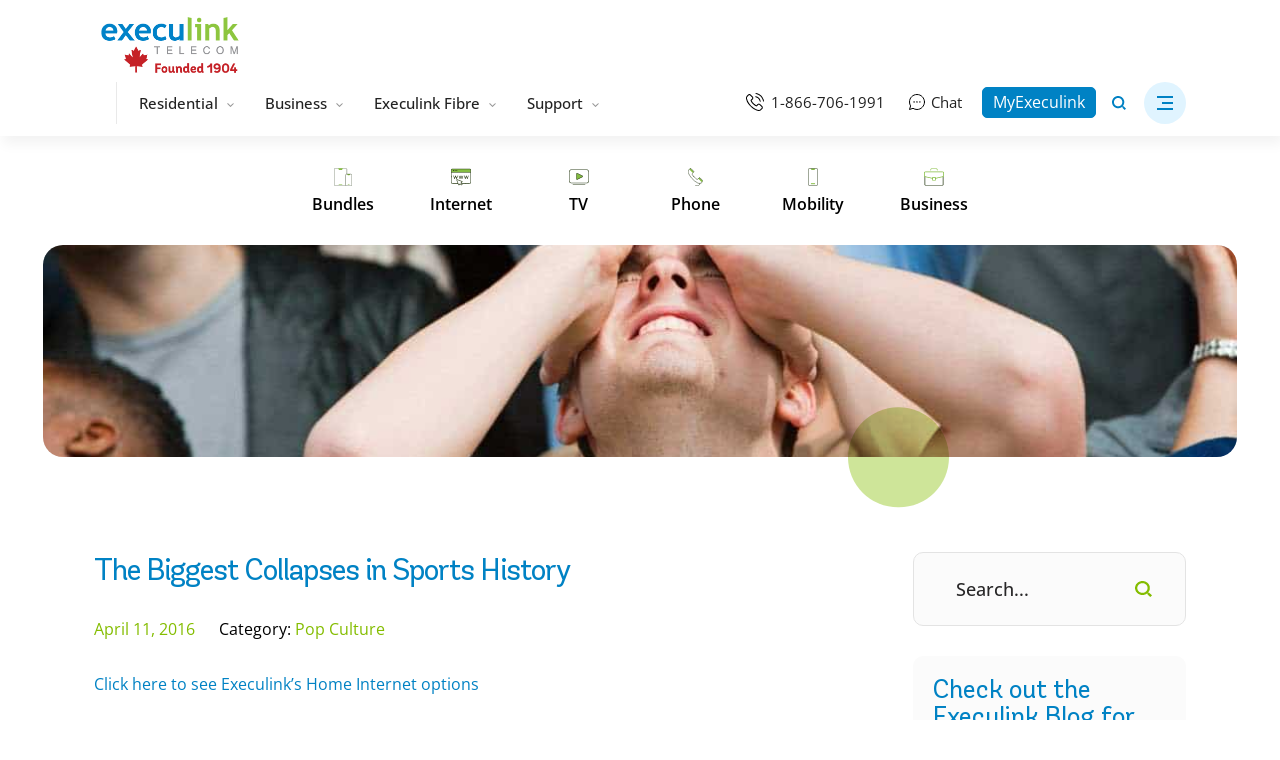

--- FILE ---
content_type: text/html; charset=UTF-8
request_url: https://www.execulink.ca/blog/the-biggest-collapses-in-sports-history/
body_size: 106888
content:
<!doctype html>
<html lang="en-US">
<head> <script>
var gform;gform||(document.addEventListener("gform_main_scripts_loaded",function(){gform.scriptsLoaded=!0}),document.addEventListener("gform/theme/scripts_loaded",function(){gform.themeScriptsLoaded=!0}),window.addEventListener("DOMContentLoaded",function(){gform.domLoaded=!0}),gform={domLoaded:!1,scriptsLoaded:!1,themeScriptsLoaded:!1,isFormEditor:()=>"function"==typeof InitializeEditor,callIfLoaded:function(o){return!(!gform.domLoaded||!gform.scriptsLoaded||!gform.themeScriptsLoaded&&!gform.isFormEditor()||(gform.isFormEditor()&&console.warn("The use of gform.initializeOnLoaded() is deprecated in the form editor context and will be removed in Gravity Forms 3.1."),o(),0))},initializeOnLoaded:function(o){gform.callIfLoaded(o)||(document.addEventListener("gform_main_scripts_loaded",()=>{gform.scriptsLoaded=!0,gform.callIfLoaded(o)}),document.addEventListener("gform/theme/scripts_loaded",()=>{gform.themeScriptsLoaded=!0,gform.callIfLoaded(o)}),window.addEventListener("DOMContentLoaded",()=>{gform.domLoaded=!0,gform.callIfLoaded(o)}))},hooks:{action:{},filter:{}},addAction:function(o,r,e,t){gform.addHook("action",o,r,e,t)},addFilter:function(o,r,e,t){gform.addHook("filter",o,r,e,t)},doAction:function(o){gform.doHook("action",o,arguments)},applyFilters:function(o){return gform.doHook("filter",o,arguments)},removeAction:function(o,r){gform.removeHook("action",o,r)},removeFilter:function(o,r,e){gform.removeHook("filter",o,r,e)},addHook:function(o,r,e,t,n){null==gform.hooks[o][r]&&(gform.hooks[o][r]=[]);var d=gform.hooks[o][r];null==n&&(n=r+"_"+d.length),gform.hooks[o][r].push({tag:n,callable:e,priority:t=null==t?10:t})},doHook:function(r,o,e){var t;if(e=Array.prototype.slice.call(e,1),null!=gform.hooks[r][o]&&((o=gform.hooks[r][o]).sort(function(o,r){return o.priority-r.priority}),o.forEach(function(o){"function"!=typeof(t=o.callable)&&(t=window[t]),"action"==r?t.apply(null,e):e[0]=t.apply(null,e)})),"filter"==r)return e[0]},removeHook:function(o,r,t,n){var e;null!=gform.hooks[o][r]&&(e=(e=gform.hooks[o][r]).filter(function(o,r,e){return!!(null!=n&&n!=o.tag||null!=t&&t!=o.priority)}),gform.hooks[o][r]=e)}});
</script>
<meta charset="UTF-8"><script>if(navigator.userAgent.match(/MSIE|Internet Explorer/i)||navigator.userAgent.match(/Trident\/7\..*?rv:11/i)){var href=document.location.href;if(!href.match(/[?&]nowprocket/)){if(href.indexOf("?")==-1){if(href.indexOf("#")==-1){document.location.href=href+"?nowprocket=1"}else{document.location.href=href.replace("#","?nowprocket=1#")}}else{if(href.indexOf("#")==-1){document.location.href=href+"&nowprocket=1"}else{document.location.href=href.replace("#","&nowprocket=1#")}}}}</script><script>(()=>{class RocketLazyLoadScripts{constructor(){this.v="2.0.4",this.userEvents=["keydown","keyup","mousedown","mouseup","mousemove","mouseover","mouseout","touchmove","touchstart","touchend","touchcancel","wheel","click","dblclick","input"],this.attributeEvents=["onblur","onclick","oncontextmenu","ondblclick","onfocus","onmousedown","onmouseenter","onmouseleave","onmousemove","onmouseout","onmouseover","onmouseup","onmousewheel","onscroll","onsubmit"]}async t(){this.i(),this.o(),/iP(ad|hone)/.test(navigator.userAgent)&&this.h(),this.u(),this.l(this),this.m(),this.k(this),this.p(this),this._(),await Promise.all([this.R(),this.L()]),this.lastBreath=Date.now(),this.S(this),this.P(),this.D(),this.O(),this.M(),await this.C(this.delayedScripts.normal),await this.C(this.delayedScripts.defer),await this.C(this.delayedScripts.async),await this.T(),await this.F(),await this.j(),await this.A(),window.dispatchEvent(new Event("rocket-allScriptsLoaded")),this.everythingLoaded=!0,this.lastTouchEnd&&await new Promise(t=>setTimeout(t,500-Date.now()+this.lastTouchEnd)),this.I(),this.H(),this.U(),this.W()}i(){this.CSPIssue=sessionStorage.getItem("rocketCSPIssue"),document.addEventListener("securitypolicyviolation",t=>{this.CSPIssue||"script-src-elem"!==t.violatedDirective||"data"!==t.blockedURI||(this.CSPIssue=!0,sessionStorage.setItem("rocketCSPIssue",!0))},{isRocket:!0})}o(){window.addEventListener("pageshow",t=>{this.persisted=t.persisted,this.realWindowLoadedFired=!0},{isRocket:!0}),window.addEventListener("pagehide",()=>{this.onFirstUserAction=null},{isRocket:!0})}h(){let t;function e(e){t=e}window.addEventListener("touchstart",e,{isRocket:!0}),window.addEventListener("touchend",function i(o){o.changedTouches[0]&&t.changedTouches[0]&&Math.abs(o.changedTouches[0].pageX-t.changedTouches[0].pageX)<10&&Math.abs(o.changedTouches[0].pageY-t.changedTouches[0].pageY)<10&&o.timeStamp-t.timeStamp<200&&(window.removeEventListener("touchstart",e,{isRocket:!0}),window.removeEventListener("touchend",i,{isRocket:!0}),"INPUT"===o.target.tagName&&"text"===o.target.type||(o.target.dispatchEvent(new TouchEvent("touchend",{target:o.target,bubbles:!0})),o.target.dispatchEvent(new MouseEvent("mouseover",{target:o.target,bubbles:!0})),o.target.dispatchEvent(new PointerEvent("click",{target:o.target,bubbles:!0,cancelable:!0,detail:1,clientX:o.changedTouches[0].clientX,clientY:o.changedTouches[0].clientY})),event.preventDefault()))},{isRocket:!0})}q(t){this.userActionTriggered||("mousemove"!==t.type||this.firstMousemoveIgnored?"keyup"===t.type||"mouseover"===t.type||"mouseout"===t.type||(this.userActionTriggered=!0,this.onFirstUserAction&&this.onFirstUserAction()):this.firstMousemoveIgnored=!0),"click"===t.type&&t.preventDefault(),t.stopPropagation(),t.stopImmediatePropagation(),"touchstart"===this.lastEvent&&"touchend"===t.type&&(this.lastTouchEnd=Date.now()),"click"===t.type&&(this.lastTouchEnd=0),this.lastEvent=t.type,t.composedPath&&t.composedPath()[0].getRootNode()instanceof ShadowRoot&&(t.rocketTarget=t.composedPath()[0]),this.savedUserEvents.push(t)}u(){this.savedUserEvents=[],this.userEventHandler=this.q.bind(this),this.userEvents.forEach(t=>window.addEventListener(t,this.userEventHandler,{passive:!1,isRocket:!0})),document.addEventListener("visibilitychange",this.userEventHandler,{isRocket:!0})}U(){this.userEvents.forEach(t=>window.removeEventListener(t,this.userEventHandler,{passive:!1,isRocket:!0})),document.removeEventListener("visibilitychange",this.userEventHandler,{isRocket:!0}),this.savedUserEvents.forEach(t=>{(t.rocketTarget||t.target).dispatchEvent(new window[t.constructor.name](t.type,t))})}m(){const t="return false",e=Array.from(this.attributeEvents,t=>"data-rocket-"+t),i="["+this.attributeEvents.join("],[")+"]",o="[data-rocket-"+this.attributeEvents.join("],[data-rocket-")+"]",s=(e,i,o)=>{o&&o!==t&&(e.setAttribute("data-rocket-"+i,o),e["rocket"+i]=new Function("event",o),e.setAttribute(i,t))};new MutationObserver(t=>{for(const n of t)"attributes"===n.type&&(n.attributeName.startsWith("data-rocket-")||this.everythingLoaded?n.attributeName.startsWith("data-rocket-")&&this.everythingLoaded&&this.N(n.target,n.attributeName.substring(12)):s(n.target,n.attributeName,n.target.getAttribute(n.attributeName))),"childList"===n.type&&n.addedNodes.forEach(t=>{if(t.nodeType===Node.ELEMENT_NODE)if(this.everythingLoaded)for(const i of[t,...t.querySelectorAll(o)])for(const t of i.getAttributeNames())e.includes(t)&&this.N(i,t.substring(12));else for(const e of[t,...t.querySelectorAll(i)])for(const t of e.getAttributeNames())this.attributeEvents.includes(t)&&s(e,t,e.getAttribute(t))})}).observe(document,{subtree:!0,childList:!0,attributeFilter:[...this.attributeEvents,...e]})}I(){this.attributeEvents.forEach(t=>{document.querySelectorAll("[data-rocket-"+t+"]").forEach(e=>{this.N(e,t)})})}N(t,e){const i=t.getAttribute("data-rocket-"+e);i&&(t.setAttribute(e,i),t.removeAttribute("data-rocket-"+e))}k(t){Object.defineProperty(HTMLElement.prototype,"onclick",{get(){return this.rocketonclick||null},set(e){this.rocketonclick=e,this.setAttribute(t.everythingLoaded?"onclick":"data-rocket-onclick","this.rocketonclick(event)")}})}S(t){function e(e,i){let o=e[i];e[i]=null,Object.defineProperty(e,i,{get:()=>o,set(s){t.everythingLoaded?o=s:e["rocket"+i]=o=s}})}e(document,"onreadystatechange"),e(window,"onload"),e(window,"onpageshow");try{Object.defineProperty(document,"readyState",{get:()=>t.rocketReadyState,set(e){t.rocketReadyState=e},configurable:!0}),document.readyState="loading"}catch(t){console.log("WPRocket DJE readyState conflict, bypassing")}}l(t){this.originalAddEventListener=EventTarget.prototype.addEventListener,this.originalRemoveEventListener=EventTarget.prototype.removeEventListener,this.savedEventListeners=[],EventTarget.prototype.addEventListener=function(e,i,o){o&&o.isRocket||!t.B(e,this)&&!t.userEvents.includes(e)||t.B(e,this)&&!t.userActionTriggered||e.startsWith("rocket-")||t.everythingLoaded?t.originalAddEventListener.call(this,e,i,o):(t.savedEventListeners.push({target:this,remove:!1,type:e,func:i,options:o}),"mouseenter"!==e&&"mouseleave"!==e||t.originalAddEventListener.call(this,e,t.savedUserEvents.push,o))},EventTarget.prototype.removeEventListener=function(e,i,o){o&&o.isRocket||!t.B(e,this)&&!t.userEvents.includes(e)||t.B(e,this)&&!t.userActionTriggered||e.startsWith("rocket-")||t.everythingLoaded?t.originalRemoveEventListener.call(this,e,i,o):t.savedEventListeners.push({target:this,remove:!0,type:e,func:i,options:o})}}J(t,e){this.savedEventListeners=this.savedEventListeners.filter(i=>{let o=i.type,s=i.target||window;return e!==o||t!==s||(this.B(o,s)&&(i.type="rocket-"+o),this.$(i),!1)})}H(){EventTarget.prototype.addEventListener=this.originalAddEventListener,EventTarget.prototype.removeEventListener=this.originalRemoveEventListener,this.savedEventListeners.forEach(t=>this.$(t))}$(t){t.remove?this.originalRemoveEventListener.call(t.target,t.type,t.func,t.options):this.originalAddEventListener.call(t.target,t.type,t.func,t.options)}p(t){let e;function i(e){return t.everythingLoaded?e:e.split(" ").map(t=>"load"===t||t.startsWith("load.")?"rocket-jquery-load":t).join(" ")}function o(o){function s(e){const s=o.fn[e];o.fn[e]=o.fn.init.prototype[e]=function(){return this[0]===window&&t.userActionTriggered&&("string"==typeof arguments[0]||arguments[0]instanceof String?arguments[0]=i(arguments[0]):"object"==typeof arguments[0]&&Object.keys(arguments[0]).forEach(t=>{const e=arguments[0][t];delete arguments[0][t],arguments[0][i(t)]=e})),s.apply(this,arguments),this}}if(o&&o.fn&&!t.allJQueries.includes(o)){const e={DOMContentLoaded:[],"rocket-DOMContentLoaded":[]};for(const t in e)document.addEventListener(t,()=>{e[t].forEach(t=>t())},{isRocket:!0});o.fn.ready=o.fn.init.prototype.ready=function(i){function s(){parseInt(o.fn.jquery)>2?setTimeout(()=>i.bind(document)(o)):i.bind(document)(o)}return"function"==typeof i&&(t.realDomReadyFired?!t.userActionTriggered||t.fauxDomReadyFired?s():e["rocket-DOMContentLoaded"].push(s):e.DOMContentLoaded.push(s)),o([])},s("on"),s("one"),s("off"),t.allJQueries.push(o)}e=o}t.allJQueries=[],o(window.jQuery),Object.defineProperty(window,"jQuery",{get:()=>e,set(t){o(t)}})}P(){const t=new Map;document.write=document.writeln=function(e){const i=document.currentScript,o=document.createRange(),s=i.parentElement;let n=t.get(i);void 0===n&&(n=i.nextSibling,t.set(i,n));const c=document.createDocumentFragment();o.setStart(c,0),c.appendChild(o.createContextualFragment(e)),s.insertBefore(c,n)}}async R(){return new Promise(t=>{this.userActionTriggered?t():this.onFirstUserAction=t})}async L(){return new Promise(t=>{document.addEventListener("DOMContentLoaded",()=>{this.realDomReadyFired=!0,t()},{isRocket:!0})})}async j(){return this.realWindowLoadedFired?Promise.resolve():new Promise(t=>{window.addEventListener("load",t,{isRocket:!0})})}M(){this.pendingScripts=[];this.scriptsMutationObserver=new MutationObserver(t=>{for(const e of t)e.addedNodes.forEach(t=>{"SCRIPT"!==t.tagName||t.noModule||t.isWPRocket||this.pendingScripts.push({script:t,promise:new Promise(e=>{const i=()=>{const i=this.pendingScripts.findIndex(e=>e.script===t);i>=0&&this.pendingScripts.splice(i,1),e()};t.addEventListener("load",i,{isRocket:!0}),t.addEventListener("error",i,{isRocket:!0}),setTimeout(i,1e3)})})})}),this.scriptsMutationObserver.observe(document,{childList:!0,subtree:!0})}async F(){await this.X(),this.pendingScripts.length?(await this.pendingScripts[0].promise,await this.F()):this.scriptsMutationObserver.disconnect()}D(){this.delayedScripts={normal:[],async:[],defer:[]},document.querySelectorAll("script[type$=rocketlazyloadscript]").forEach(t=>{t.hasAttribute("data-rocket-src")?t.hasAttribute("async")&&!1!==t.async?this.delayedScripts.async.push(t):t.hasAttribute("defer")&&!1!==t.defer||"module"===t.getAttribute("data-rocket-type")?this.delayedScripts.defer.push(t):this.delayedScripts.normal.push(t):this.delayedScripts.normal.push(t)})}async _(){await this.L();let t=[];document.querySelectorAll("script[type$=rocketlazyloadscript][data-rocket-src]").forEach(e=>{let i=e.getAttribute("data-rocket-src");if(i&&!i.startsWith("data:")){i.startsWith("//")&&(i=location.protocol+i);try{const o=new URL(i).origin;o!==location.origin&&t.push({src:o,crossOrigin:e.crossOrigin||"module"===e.getAttribute("data-rocket-type")})}catch(t){}}}),t=[...new Map(t.map(t=>[JSON.stringify(t),t])).values()],this.Y(t,"preconnect")}async G(t){if(await this.K(),!0!==t.noModule||!("noModule"in HTMLScriptElement.prototype))return new Promise(e=>{let i;function o(){(i||t).setAttribute("data-rocket-status","executed"),e()}try{if(navigator.userAgent.includes("Firefox/")||""===navigator.vendor||this.CSPIssue)i=document.createElement("script"),[...t.attributes].forEach(t=>{let e=t.nodeName;"type"!==e&&("data-rocket-type"===e&&(e="type"),"data-rocket-src"===e&&(e="src"),i.setAttribute(e,t.nodeValue))}),t.text&&(i.text=t.text),t.nonce&&(i.nonce=t.nonce),i.hasAttribute("src")?(i.addEventListener("load",o,{isRocket:!0}),i.addEventListener("error",()=>{i.setAttribute("data-rocket-status","failed-network"),e()},{isRocket:!0}),setTimeout(()=>{i.isConnected||e()},1)):(i.text=t.text,o()),i.isWPRocket=!0,t.parentNode.replaceChild(i,t);else{const i=t.getAttribute("data-rocket-type"),s=t.getAttribute("data-rocket-src");i?(t.type=i,t.removeAttribute("data-rocket-type")):t.removeAttribute("type"),t.addEventListener("load",o,{isRocket:!0}),t.addEventListener("error",i=>{this.CSPIssue&&i.target.src.startsWith("data:")?(console.log("WPRocket: CSP fallback activated"),t.removeAttribute("src"),this.G(t).then(e)):(t.setAttribute("data-rocket-status","failed-network"),e())},{isRocket:!0}),s?(t.fetchPriority="high",t.removeAttribute("data-rocket-src"),t.src=s):t.src="data:text/javascript;base64,"+window.btoa(unescape(encodeURIComponent(t.text)))}}catch(i){t.setAttribute("data-rocket-status","failed-transform"),e()}});t.setAttribute("data-rocket-status","skipped")}async C(t){const e=t.shift();return e?(e.isConnected&&await this.G(e),this.C(t)):Promise.resolve()}O(){this.Y([...this.delayedScripts.normal,...this.delayedScripts.defer,...this.delayedScripts.async],"preload")}Y(t,e){this.trash=this.trash||[];let i=!0;var o=document.createDocumentFragment();t.forEach(t=>{const s=t.getAttribute&&t.getAttribute("data-rocket-src")||t.src;if(s&&!s.startsWith("data:")){const n=document.createElement("link");n.href=s,n.rel=e,"preconnect"!==e&&(n.as="script",n.fetchPriority=i?"high":"low"),t.getAttribute&&"module"===t.getAttribute("data-rocket-type")&&(n.crossOrigin=!0),t.crossOrigin&&(n.crossOrigin=t.crossOrigin),t.integrity&&(n.integrity=t.integrity),t.nonce&&(n.nonce=t.nonce),o.appendChild(n),this.trash.push(n),i=!1}}),document.head.appendChild(o)}W(){this.trash.forEach(t=>t.remove())}async T(){try{document.readyState="interactive"}catch(t){}this.fauxDomReadyFired=!0;try{await this.K(),this.J(document,"readystatechange"),document.dispatchEvent(new Event("rocket-readystatechange")),await this.K(),document.rocketonreadystatechange&&document.rocketonreadystatechange(),await this.K(),this.J(document,"DOMContentLoaded"),document.dispatchEvent(new Event("rocket-DOMContentLoaded")),await this.K(),this.J(window,"DOMContentLoaded"),window.dispatchEvent(new Event("rocket-DOMContentLoaded"))}catch(t){console.error(t)}}async A(){try{document.readyState="complete"}catch(t){}try{await this.K(),this.J(document,"readystatechange"),document.dispatchEvent(new Event("rocket-readystatechange")),await this.K(),document.rocketonreadystatechange&&document.rocketonreadystatechange(),await this.K(),this.J(window,"load"),window.dispatchEvent(new Event("rocket-load")),await this.K(),window.rocketonload&&window.rocketonload(),await this.K(),this.allJQueries.forEach(t=>t(window).trigger("rocket-jquery-load")),await this.K(),this.J(window,"pageshow");const t=new Event("rocket-pageshow");t.persisted=this.persisted,window.dispatchEvent(t),await this.K(),window.rocketonpageshow&&window.rocketonpageshow({persisted:this.persisted})}catch(t){console.error(t)}}async K(){Date.now()-this.lastBreath>45&&(await this.X(),this.lastBreath=Date.now())}async X(){return document.hidden?new Promise(t=>setTimeout(t)):new Promise(t=>requestAnimationFrame(t))}B(t,e){return e===document&&"readystatechange"===t||(e===document&&"DOMContentLoaded"===t||(e===window&&"DOMContentLoaded"===t||(e===window&&"load"===t||e===window&&"pageshow"===t)))}static run(){(new RocketLazyLoadScripts).t()}}RocketLazyLoadScripts.run()})();</script>
	
    <style></style>
    <!-- Google Tag Manager -->
    <script type="rocketlazyloadscript">(function(w,d,s,l,i){w[l]=w[l]||[];w[l].push({'gtm.start':
    new Date().getTime(),event:'gtm.js'});var f=d.getElementsByTagName(s)[0],
    j=d.createElement(s),dl=l!='dataLayer'?'&l='+l:'';j.async=true;j.src=
    'https://www.googletagmanager.com/gtm.js?id='+i+dl;f.parentNode.insertBefore(j,f);
    })(window,document,'script','dataLayer','GTM-PSX9THH');
    gtag('config', 'AW-1060972392');
    </script>
    <script type="rocketlazyloadscript">
    gtag('config', 'AW-1060972392/ehRtCL7ex-YBEOjO9PkD', {
        'phone_conversion_number': '1-866-706-1991'
    });
    </script>
    <script type="rocketlazyloadscript">
    gtag('config', 'AW-1060972392/e8VSCOyVypMBEOjO9PkD', {
        'phone_conversion_number': '1-866-706-2050'
    });
    </script>
    <!-- End Google Tag Manager -->

	<!--<meta name="viewport" content="width=device-width, initial-scale=1">
	<meta name="viewport" content="width=device-width, initial-scale=1.0">-->
	<meta name="viewport" content="width=device-width, initial-scale=1.0, maximum-scale=1.0, user-scalable=no">
	<link rel="profile" href="https://gmpg.org/xfn/11">

	<link rel="apple-touch-icon" sizes="57x57" href="https://www.execulink.ca/wp-content/themes/execulink/favicon/apple-icon-57x57.png">
	<link rel="apple-touch-icon" sizes="60x60" href="https://www.execulink.ca/wp-content/themes/execulink/favicon/apple-icon-60x60.png">
	<link rel="apple-touch-icon" sizes="72x72" href="https://www.execulink.ca/wp-content/themes/execulink/favicon/apple-icon-72x72.png">
	<link rel="apple-touch-icon" sizes="76x76" href="https://www.execulink.ca/wp-content/themes/execulink/favicon/apple-icon-76x76.png">
	<link rel="apple-touch-icon" sizes="114x114" href="https://www.execulink.ca/wp-content/themes/execulink/favicon/apple-icon-114x114.png">
	<link rel="apple-touch-icon" sizes="120x120" href="https://www.execulink.ca/wp-content/themes/execulink/favicon/apple-icon-120x120.png">
	<link rel="apple-touch-icon" sizes="144x144" href="https://www.execulink.ca/wp-content/themes/execulink/favicon/apple-icon-144x144.png">
	<link rel="apple-touch-icon" sizes="152x152" href="https://www.execulink.ca/wp-content/themes/execulink/favicon/apple-icon-152x152.png">
	<link rel="apple-touch-icon" sizes="180x180" href="https://www.execulink.ca/wp-content/themes/execulink/favicon/apple-icon-180x180.png">
	<link rel="icon" type="image/png" sizes="192x192"  href="https://www.execulink.ca/wp-content/themes/execulink/favicon/android-icon-192x192.png">
	<link rel="icon" type="image/png" sizes="32x32" href="https://www.execulink.ca/wp-content/themes/execulink/favicon/favicon-32x32.png">
	<link rel="icon" type="image/png" sizes="96x96" href="https://www.execulink.ca/wp-content/themes/execulink/favicon/favicon-96x96.png">
	<link rel="icon" type="image/png" sizes="16x16" href="https://www.execulink.ca/wp-content/themes/execulink/favicon/favicon-16x16.png">
    <link rel="preload" as="image" href="https://www.execulink.ca/wp-content/uploads/home-heroimage-dec2025.jpg" fetchpriority="high">
    

<noscript>
  <link data-minify="1" rel="stylesheet" href="https://www.execulink.ca/wp-content/cache/background-css/1/www.execulink.ca/wp-content/cache/min/1/wp-content/themes/execulink/style.css?ver=1768875947&wpr_t=1768925688">
</noscript>

	<link rel="manifest" href="https://www.execulink.ca/wp-content/themes/execulink/favicon/manifest.json">
	<meta name="msapplication-TileColor" content="#ffffff">
	<meta name="msapplication-TileImage" content="https://www.execulink.ca/wp-content/themes/execulink/favicon/ms-icon-144x144.png">
	<meta name="theme-color" content="#ffffff">
	
	
	

	

    	<meta name='robots' content='index, follow, max-image-preview:large, max-snippet:-1, max-video-preview:-1' />

	<!-- This site is optimized with the Yoast SEO Premium plugin v26.7 (Yoast SEO v26.7) - https://yoast.com/wordpress/plugins/seo/ -->
	<title>The Biggest Collapses in Sports History | Execulink Telecom</title>
<style id="wpr-usedcss">@font-face{font-family:Andes;src:url('https://www.execulink.ca/wp-content/themes/execulink/fonts/Andes-Bold.eot');src:local('Andes Bold'),local('Andes-Bold'),url('https://www.execulink.ca/wp-content/themes/execulink/fonts/Andes-Bold.eot?#iefix') format('embedded-opentype'),url('https://www.execulink.ca/wp-content/themes/execulink/fonts/Andes-Bold.woff2') format('woff2'),url('https://www.execulink.ca/wp-content/themes/execulink/fonts/Andes-Bold.woff') format('woff'),url('https://www.execulink.ca/wp-content/themes/execulink/fonts/Andes-Bold.ttf') format('truetype'),url('https://www.execulink.ca/wp-content/themes/execulink/fonts/Andes-Bold.svg#Andes-Bold') format('svg');font-weight:700;font-style:normal;font-display:swap;ascent-override:90%;descent-override:10%;line-gap-override:0%}@font-face{font-family:Andes;src:url('https://www.execulink.ca/wp-content/themes/execulink/fonts/Andes-Regular.eot');src:local('Andes Regular'),local('Andes-Regular'),url('https://www.execulink.ca/wp-content/themes/execulink/fonts/Andes-Regular.eot?#iefix') format('embedded-opentype'),url('https://www.execulink.ca/wp-content/themes/execulink/fonts/Andes-Regular.woff2') format('woff2'),url('https://www.execulink.ca/wp-content/themes/execulink/fonts/Andes-Regular.woff') format('woff'),url('https://www.execulink.ca/wp-content/themes/execulink/fonts/Andes-Regular.ttf') format('truetype'),url('https://www.execulink.ca/wp-content/themes/execulink/fonts/Andes-Regular.svg#Andes-Regular') format('svg');font-weight:400;font-style:normal;font-display:swap;ascent-override:90%;descent-override:10%;line-gap-override:0%}@font-face{font-family:'Open Sans';font-style:normal;font-weight:300;font-stretch:100%;font-display:swap;src:url(https://www.execulink.ca/wp-content/cache/fonts/1/google-fonts/fonts/s/opensans/v44/memvYaGs126MiZpBA-UvWbX2vVnXBbObj2OVTS-muw.woff2) format('woff2');unicode-range:U+0000-00FF,U+0131,U+0152-0153,U+02BB-02BC,U+02C6,U+02DA,U+02DC,U+0304,U+0308,U+0329,U+2000-206F,U+20AC,U+2122,U+2191,U+2193,U+2212,U+2215,U+FEFF,U+FFFD}@font-face{font-family:'Open Sans';font-style:normal;font-weight:400;font-stretch:100%;font-display:swap;src:url(https://www.execulink.ca/wp-content/cache/fonts/1/google-fonts/fonts/s/opensans/v44/memvYaGs126MiZpBA-UvWbX2vVnXBbObj2OVTS-muw.woff2) format('woff2');unicode-range:U+0000-00FF,U+0131,U+0152-0153,U+02BB-02BC,U+02C6,U+02DA,U+02DC,U+0304,U+0308,U+0329,U+2000-206F,U+20AC,U+2122,U+2191,U+2193,U+2212,U+2215,U+FEFF,U+FFFD}@font-face{font-family:'Open Sans';font-style:normal;font-weight:500;font-stretch:100%;font-display:swap;src:url(https://www.execulink.ca/wp-content/cache/fonts/1/google-fonts/fonts/s/opensans/v44/memvYaGs126MiZpBA-UvWbX2vVnXBbObj2OVTS-muw.woff2) format('woff2');unicode-range:U+0000-00FF,U+0131,U+0152-0153,U+02BB-02BC,U+02C6,U+02DA,U+02DC,U+0304,U+0308,U+0329,U+2000-206F,U+20AC,U+2122,U+2191,U+2193,U+2212,U+2215,U+FEFF,U+FFFD}@font-face{font-family:'Open Sans';font-style:normal;font-weight:600;font-stretch:100%;font-display:swap;src:url(https://www.execulink.ca/wp-content/cache/fonts/1/google-fonts/fonts/s/opensans/v44/memvYaGs126MiZpBA-UvWbX2vVnXBbObj2OVTS-muw.woff2) format('woff2');unicode-range:U+0000-00FF,U+0131,U+0152-0153,U+02BB-02BC,U+02C6,U+02DA,U+02DC,U+0304,U+0308,U+0329,U+2000-206F,U+20AC,U+2122,U+2191,U+2193,U+2212,U+2215,U+FEFF,U+FFFD}@font-face{font-family:'Open Sans';font-style:normal;font-weight:700;font-stretch:100%;font-display:swap;src:url(https://www.execulink.ca/wp-content/cache/fonts/1/google-fonts/fonts/s/opensans/v44/memvYaGs126MiZpBA-UvWbX2vVnXBbObj2OVTS-muw.woff2) format('woff2');unicode-range:U+0000-00FF,U+0131,U+0152-0153,U+02BB-02BC,U+02C6,U+02DA,U+02DC,U+0304,U+0308,U+0329,U+2000-206F,U+20AC,U+2122,U+2191,U+2193,U+2212,U+2215,U+FEFF,U+FFFD}@font-face{font-family:'Open Sans';font-style:normal;font-weight:800;font-stretch:100%;font-display:swap;src:url(https://www.execulink.ca/wp-content/cache/fonts/1/google-fonts/fonts/s/opensans/v44/memvYaGs126MiZpBA-UvWbX2vVnXBbObj2OVTS-muw.woff2) format('woff2');unicode-range:U+0000-00FF,U+0131,U+0152-0153,U+02BB-02BC,U+02C6,U+02DA,U+02DC,U+0304,U+0308,U+0329,U+2000-206F,U+20AC,U+2122,U+2191,U+2193,U+2212,U+2215,U+FEFF,U+FFFD}:root{--fa-style-family-brands:"Font Awesome 6 Brands";--fa-font-brands:normal 400 1em/1 "Font Awesome 6 Brands"}:root{--fa-font-regular:normal 400 1em/1 "Font Awesome 6 Free"}:root{--fa-style-family-classic:"Font Awesome 6 Free";--fa-font-solid:normal 900 1em/1 "Font Awesome 6 Free"}img:is([sizes=auto i],[sizes^="auto," i]){contain-intrinsic-size:3000px 1500px}img.emoji{display:inline!important;border:none!important;box-shadow:none!important;height:1em!important;width:1em!important;margin:0 .07em!important;vertical-align:-.1em!important;background:0 0!important;padding:0!important}:where(.wp-block-button__link){border-radius:9999px;box-shadow:none;padding:calc(.667em + 2px) calc(1.333em + 2px);text-decoration:none}:root :where(.wp-block-button .wp-block-button__link.is-style-outline),:root :where(.wp-block-button.is-style-outline>.wp-block-button__link){border:2px solid;padding:.667em 1.333em}:root :where(.wp-block-button .wp-block-button__link.is-style-outline:not(.has-text-color)),:root :where(.wp-block-button.is-style-outline>.wp-block-button__link:not(.has-text-color)){color:currentColor}:root :where(.wp-block-button .wp-block-button__link.is-style-outline:not(.has-background)),:root :where(.wp-block-button.is-style-outline>.wp-block-button__link:not(.has-background)){background-color:initial;background-image:none}:where(.wp-block-calendar table:not(.has-background) th){background:#ddd}:where(.wp-block-columns){margin-bottom:1.75em}:where(.wp-block-columns.has-background){padding:1.25em 2.375em}:where(.wp-block-post-comments input[type=submit]){border:none}:where(.wp-block-cover-image:not(.has-text-color)),:where(.wp-block-cover:not(.has-text-color)){color:#fff}:where(.wp-block-cover-image.is-light:not(.has-text-color)),:where(.wp-block-cover.is-light:not(.has-text-color)){color:#000}:root :where(.wp-block-cover h1:not(.has-text-color)),:root :where(.wp-block-cover h2:not(.has-text-color)),:root :where(.wp-block-cover h3:not(.has-text-color)),:root :where(.wp-block-cover h4:not(.has-text-color)),:root :where(.wp-block-cover h5:not(.has-text-color)),:root :where(.wp-block-cover h6:not(.has-text-color)),:root :where(.wp-block-cover p:not(.has-text-color)){color:inherit}:where(.wp-block-file){margin-bottom:1.5em}:where(.wp-block-file__button){border-radius:2em;display:inline-block;padding:.5em 1em}:where(.wp-block-file__button):is(a):active,:where(.wp-block-file__button):is(a):focus,:where(.wp-block-file__button):is(a):hover,:where(.wp-block-file__button):is(a):visited{box-shadow:none;color:#fff;opacity:.85;text-decoration:none}:where(.wp-block-group.wp-block-group-is-layout-constrained){position:relative}:root :where(.wp-block-image.is-style-rounded img,.wp-block-image .is-style-rounded img){border-radius:9999px}:where(.wp-block-latest-comments:not([style*=line-height] .wp-block-latest-comments__comment)){line-height:1.1}:where(.wp-block-latest-comments:not([style*=line-height] .wp-block-latest-comments__comment-excerpt p)){line-height:1.8}:root :where(.wp-block-latest-posts.is-grid){padding:0}:root :where(.wp-block-latest-posts.wp-block-latest-posts__list){padding-left:0}ul{box-sizing:border-box}:root :where(.wp-block-list.has-background){padding:1.25em 2.375em}:where(.wp-block-navigation.has-background .wp-block-navigation-item a:not(.wp-element-button)),:where(.wp-block-navigation.has-background .wp-block-navigation-submenu a:not(.wp-element-button)){padding:.5em 1em}:where(.wp-block-navigation .wp-block-navigation__submenu-container .wp-block-navigation-item a:not(.wp-element-button)),:where(.wp-block-navigation .wp-block-navigation__submenu-container .wp-block-navigation-submenu a:not(.wp-element-button)),:where(.wp-block-navigation .wp-block-navigation__submenu-container .wp-block-navigation-submenu button.wp-block-navigation-item__content),:where(.wp-block-navigation .wp-block-navigation__submenu-container .wp-block-pages-list__item button.wp-block-navigation-item__content){padding:.5em 1em}:root :where(p.has-background){padding:1.25em 2.375em}:where(p.has-text-color:not(.has-link-color)) a{color:inherit}:where(.wp-block-post-comments-form) input:not([type=submit]),:where(.wp-block-post-comments-form) textarea{border:1px solid #949494;font-family:inherit;font-size:1em}:where(.wp-block-post-comments-form) input:where(:not([type=submit]):not([type=checkbox])),:where(.wp-block-post-comments-form) textarea{padding:calc(.667em + 2px)}:where(.wp-block-post-excerpt){box-sizing:border-box;margin-bottom:var(--wp--style--block-gap);margin-top:var(--wp--style--block-gap)}:where(.wp-block-preformatted.has-background){padding:1.25em 2.375em}:where(.wp-block-search__button){border:1px solid #ccc;padding:6px 10px}.wp-block-search__inside-wrapper{display:flex;flex:auto;flex-wrap:nowrap;max-width:100%}:where(.wp-block-search__input){font-family:inherit;font-size:inherit;font-style:inherit;font-weight:inherit;letter-spacing:inherit;line-height:inherit;text-transform:inherit}:where(.wp-block-search__button-inside .wp-block-search__inside-wrapper){border:1px solid #949494;box-sizing:border-box;padding:4px}:where(.wp-block-search__button-inside .wp-block-search__inside-wrapper) .wp-block-search__input{border:none;border-radius:0;padding:0 4px}:where(.wp-block-search__button-inside .wp-block-search__inside-wrapper) .wp-block-search__input:focus{outline:0}:where(.wp-block-search__button-inside .wp-block-search__inside-wrapper) :where(.wp-block-search__button){padding:4px 8px}:root :where(.wp-block-separator.is-style-dots){height:auto;line-height:1;text-align:center}:root :where(.wp-block-separator.is-style-dots):before{color:currentColor;content:"···";font-family:serif;font-size:1.5em;letter-spacing:2em;padding-left:2em}:root :where(.wp-block-site-logo.is-style-rounded){border-radius:9999px}:where(.wp-block-social-links:not(.is-style-logos-only)) .wp-social-link{background-color:#f0f0f0;color:#444}:where(.wp-block-social-links:not(.is-style-logos-only)) .wp-social-link-amazon{background-color:#f90;color:#fff}:where(.wp-block-social-links:not(.is-style-logos-only)) .wp-social-link-bandcamp{background-color:#1ea0c3;color:#fff}:where(.wp-block-social-links:not(.is-style-logos-only)) .wp-social-link-behance{background-color:#0757fe;color:#fff}:where(.wp-block-social-links:not(.is-style-logos-only)) .wp-social-link-bluesky{background-color:#0a7aff;color:#fff}:where(.wp-block-social-links:not(.is-style-logos-only)) .wp-social-link-codepen{background-color:#1e1f26;color:#fff}:where(.wp-block-social-links:not(.is-style-logos-only)) .wp-social-link-deviantart{background-color:#02e49b;color:#fff}:where(.wp-block-social-links:not(.is-style-logos-only)) .wp-social-link-discord{background-color:#5865f2;color:#fff}:where(.wp-block-social-links:not(.is-style-logos-only)) .wp-social-link-dribbble{background-color:#e94c89;color:#fff}:where(.wp-block-social-links:not(.is-style-logos-only)) .wp-social-link-dropbox{background-color:#4280ff;color:#fff}:where(.wp-block-social-links:not(.is-style-logos-only)) .wp-social-link-etsy{background-color:#f45800;color:#fff}:where(.wp-block-social-links:not(.is-style-logos-only)) .wp-social-link-facebook{background-color:#0866ff;color:#fff}:where(.wp-block-social-links:not(.is-style-logos-only)) .wp-social-link-fivehundredpx{background-color:#000;color:#fff}:where(.wp-block-social-links:not(.is-style-logos-only)) .wp-social-link-flickr{background-color:#0461dd;color:#fff}:where(.wp-block-social-links:not(.is-style-logos-only)) .wp-social-link-foursquare{background-color:#e65678;color:#fff}:where(.wp-block-social-links:not(.is-style-logos-only)) .wp-social-link-github{background-color:#24292d;color:#fff}:where(.wp-block-social-links:not(.is-style-logos-only)) .wp-social-link-goodreads{background-color:#eceadd;color:#382110}:where(.wp-block-social-links:not(.is-style-logos-only)) .wp-social-link-google{background-color:#ea4434;color:#fff}:where(.wp-block-social-links:not(.is-style-logos-only)) .wp-social-link-gravatar{background-color:#1d4fc4;color:#fff}:where(.wp-block-social-links:not(.is-style-logos-only)) .wp-social-link-instagram{background-color:#f00075;color:#fff}:where(.wp-block-social-links:not(.is-style-logos-only)) .wp-social-link-lastfm{background-color:#e21b24;color:#fff}:where(.wp-block-social-links:not(.is-style-logos-only)) .wp-social-link-linkedin{background-color:#0d66c2;color:#fff}:where(.wp-block-social-links:not(.is-style-logos-only)) .wp-social-link-mastodon{background-color:#3288d4;color:#fff}:where(.wp-block-social-links:not(.is-style-logos-only)) .wp-social-link-medium{background-color:#000;color:#fff}:where(.wp-block-social-links:not(.is-style-logos-only)) .wp-social-link-meetup{background-color:#f6405f;color:#fff}:where(.wp-block-social-links:not(.is-style-logos-only)) .wp-social-link-patreon{background-color:#000;color:#fff}:where(.wp-block-social-links:not(.is-style-logos-only)) .wp-social-link-pinterest{background-color:#e60122;color:#fff}:where(.wp-block-social-links:not(.is-style-logos-only)) .wp-social-link-pocket{background-color:#ef4155;color:#fff}:where(.wp-block-social-links:not(.is-style-logos-only)) .wp-social-link-reddit{background-color:#ff4500;color:#fff}:where(.wp-block-social-links:not(.is-style-logos-only)) .wp-social-link-skype{background-color:#0478d7;color:#fff}:where(.wp-block-social-links:not(.is-style-logos-only)) .wp-social-link-snapchat{background-color:#fefc00;color:#fff;stroke:#000}:where(.wp-block-social-links:not(.is-style-logos-only)) .wp-social-link-soundcloud{background-color:#ff5600;color:#fff}:where(.wp-block-social-links:not(.is-style-logos-only)) .wp-social-link-spotify{background-color:#1bd760;color:#fff}:where(.wp-block-social-links:not(.is-style-logos-only)) .wp-social-link-telegram{background-color:#2aabee;color:#fff}:where(.wp-block-social-links:not(.is-style-logos-only)) .wp-social-link-threads{background-color:#000;color:#fff}:where(.wp-block-social-links:not(.is-style-logos-only)) .wp-social-link-tiktok{background-color:#000;color:#fff}:where(.wp-block-social-links:not(.is-style-logos-only)) .wp-social-link-tumblr{background-color:#011835;color:#fff}:where(.wp-block-social-links:not(.is-style-logos-only)) .wp-social-link-twitch{background-color:#6440a4;color:#fff}:where(.wp-block-social-links:not(.is-style-logos-only)) .wp-social-link-twitter{background-color:#1da1f2;color:#fff}:where(.wp-block-social-links:not(.is-style-logos-only)) .wp-social-link-vimeo{background-color:#1eb7ea;color:#fff}:where(.wp-block-social-links:not(.is-style-logos-only)) .wp-social-link-vk{background-color:#4680c2;color:#fff}:where(.wp-block-social-links:not(.is-style-logos-only)) .wp-social-link-wordpress{background-color:#3499cd;color:#fff}:where(.wp-block-social-links:not(.is-style-logos-only)) .wp-social-link-whatsapp{background-color:#25d366;color:#fff}:where(.wp-block-social-links:not(.is-style-logos-only)) .wp-social-link-x{background-color:#000;color:#fff}:where(.wp-block-social-links:not(.is-style-logos-only)) .wp-social-link-yelp{background-color:#d32422;color:#fff}:where(.wp-block-social-links:not(.is-style-logos-only)) .wp-social-link-youtube{background-color:red;color:#fff}:where(.wp-block-social-links.is-style-logos-only) .wp-social-link{background:0 0}:where(.wp-block-social-links.is-style-logos-only) .wp-social-link svg{height:1.25em;width:1.25em}:where(.wp-block-social-links.is-style-logos-only) .wp-social-link-amazon{color:#f90}:where(.wp-block-social-links.is-style-logos-only) .wp-social-link-bandcamp{color:#1ea0c3}:where(.wp-block-social-links.is-style-logos-only) .wp-social-link-behance{color:#0757fe}:where(.wp-block-social-links.is-style-logos-only) .wp-social-link-bluesky{color:#0a7aff}:where(.wp-block-social-links.is-style-logos-only) .wp-social-link-codepen{color:#1e1f26}:where(.wp-block-social-links.is-style-logos-only) .wp-social-link-deviantart{color:#02e49b}:where(.wp-block-social-links.is-style-logos-only) .wp-social-link-discord{color:#5865f2}:where(.wp-block-social-links.is-style-logos-only) .wp-social-link-dribbble{color:#e94c89}:where(.wp-block-social-links.is-style-logos-only) .wp-social-link-dropbox{color:#4280ff}:where(.wp-block-social-links.is-style-logos-only) .wp-social-link-etsy{color:#f45800}:where(.wp-block-social-links.is-style-logos-only) .wp-social-link-facebook{color:#0866ff}:where(.wp-block-social-links.is-style-logos-only) .wp-social-link-fivehundredpx{color:#000}:where(.wp-block-social-links.is-style-logos-only) .wp-social-link-flickr{color:#0461dd}:where(.wp-block-social-links.is-style-logos-only) .wp-social-link-foursquare{color:#e65678}:where(.wp-block-social-links.is-style-logos-only) .wp-social-link-github{color:#24292d}:where(.wp-block-social-links.is-style-logos-only) .wp-social-link-goodreads{color:#382110}:where(.wp-block-social-links.is-style-logos-only) .wp-social-link-google{color:#ea4434}:where(.wp-block-social-links.is-style-logos-only) .wp-social-link-gravatar{color:#1d4fc4}:where(.wp-block-social-links.is-style-logos-only) .wp-social-link-instagram{color:#f00075}:where(.wp-block-social-links.is-style-logos-only) .wp-social-link-lastfm{color:#e21b24}:where(.wp-block-social-links.is-style-logos-only) .wp-social-link-linkedin{color:#0d66c2}:where(.wp-block-social-links.is-style-logos-only) .wp-social-link-mastodon{color:#3288d4}:where(.wp-block-social-links.is-style-logos-only) .wp-social-link-medium{color:#000}:where(.wp-block-social-links.is-style-logos-only) .wp-social-link-meetup{color:#f6405f}:where(.wp-block-social-links.is-style-logos-only) .wp-social-link-patreon{color:#000}:where(.wp-block-social-links.is-style-logos-only) .wp-social-link-pinterest{color:#e60122}:where(.wp-block-social-links.is-style-logos-only) .wp-social-link-pocket{color:#ef4155}:where(.wp-block-social-links.is-style-logos-only) .wp-social-link-reddit{color:#ff4500}:where(.wp-block-social-links.is-style-logos-only) .wp-social-link-skype{color:#0478d7}:where(.wp-block-social-links.is-style-logos-only) .wp-social-link-snapchat{color:#fff;stroke:#000}:where(.wp-block-social-links.is-style-logos-only) .wp-social-link-soundcloud{color:#ff5600}:where(.wp-block-social-links.is-style-logos-only) .wp-social-link-spotify{color:#1bd760}:where(.wp-block-social-links.is-style-logos-only) .wp-social-link-telegram{color:#2aabee}:where(.wp-block-social-links.is-style-logos-only) .wp-social-link-threads{color:#000}:where(.wp-block-social-links.is-style-logos-only) .wp-social-link-tiktok{color:#000}:where(.wp-block-social-links.is-style-logos-only) .wp-social-link-tumblr{color:#011835}:where(.wp-block-social-links.is-style-logos-only) .wp-social-link-twitch{color:#6440a4}:where(.wp-block-social-links.is-style-logos-only) .wp-social-link-twitter{color:#1da1f2}:where(.wp-block-social-links.is-style-logos-only) .wp-social-link-vimeo{color:#1eb7ea}:where(.wp-block-social-links.is-style-logos-only) .wp-social-link-vk{color:#4680c2}:where(.wp-block-social-links.is-style-logos-only) .wp-social-link-whatsapp{color:#25d366}:where(.wp-block-social-links.is-style-logos-only) .wp-social-link-wordpress{color:#3499cd}:where(.wp-block-social-links.is-style-logos-only) .wp-social-link-x{color:#000}:where(.wp-block-social-links.is-style-logos-only) .wp-social-link-yelp{color:#d32422}:where(.wp-block-social-links.is-style-logos-only) .wp-social-link-youtube{color:red}:root :where(.wp-block-social-links .wp-social-link a){padding:.25em}:root :where(.wp-block-social-links.is-style-logos-only .wp-social-link a){padding:0}:root :where(.wp-block-social-links.is-style-pill-shape .wp-social-link a){padding-left:.6666666667em;padding-right:.6666666667em}:root :where(.wp-block-tag-cloud.is-style-outline){display:flex;flex-wrap:wrap;gap:1ch}:root :where(.wp-block-tag-cloud.is-style-outline a){border:1px solid;font-size:unset!important;margin-right:0;padding:1ch 2ch;text-decoration:none!important}:root :where(.wp-block-table-of-contents){box-sizing:border-box}:where(.wp-block-term-description){box-sizing:border-box;margin-bottom:var(--wp--style--block-gap);margin-top:var(--wp--style--block-gap)}:where(pre.wp-block-verse){font-family:inherit}:root{--wp--preset--font-size--normal:16px;--wp--preset--font-size--huge:42px}.screen-reader-text{border:0;clip-path:inset(50%);height:1px;margin:-1px;overflow:hidden;padding:0;position:absolute;width:1px;word-wrap:normal!important}.screen-reader-text:focus{background-color:#ddd;clip-path:none;color:#444;display:block;font-size:1em;height:auto;left:5px;line-height:normal;padding:15px 23px 14px;text-decoration:none;top:5px;width:auto;z-index:100000}html :where(.has-border-color){border-style:solid}html :where([style*=border-top-color]){border-top-style:solid}html :where([style*=border-right-color]){border-right-style:solid}html :where([style*=border-bottom-color]){border-bottom-style:solid}html :where([style*=border-left-color]){border-left-style:solid}html :where([style*=border-width]){border-style:solid}html :where([style*=border-top-width]){border-top-style:solid}html :where([style*=border-right-width]){border-right-style:solid}html :where([style*=border-bottom-width]){border-bottom-style:solid}html :where([style*=border-left-width]){border-left-style:solid}html :where(img[class*=wp-image-]){height:auto;max-width:100%}:where(figure){margin:0 0 1em}html :where(.is-position-sticky){--wp-admin--admin-bar--position-offset:var(--wp-admin--admin-bar--height,0px)}@media screen and (max-width:600px){html :where(.is-position-sticky){--wp-admin--admin-bar--position-offset:0px}}:root :where(.wp-block-image figcaption){color:#555;font-size:13px;text-align:center}:where(.wp-block-group.has-background){padding:1.25em 2.375em}:root :where(.wp-block-template-part.has-background){margin-bottom:0;margin-top:0;padding:1.25em 2.375em}.latest-post-selection-slider .slick-slide{position:relative}:where(.lps-block-preview,.elementor-editor-active) .lps-block__filters{pointer-events:none}:root{--wp--preset--aspect-ratio--square:1;--wp--preset--aspect-ratio--4-3:4/3;--wp--preset--aspect-ratio--3-4:3/4;--wp--preset--aspect-ratio--3-2:3/2;--wp--preset--aspect-ratio--2-3:2/3;--wp--preset--aspect-ratio--16-9:16/9;--wp--preset--aspect-ratio--9-16:9/16;--wp--preset--color--black:#000000;--wp--preset--color--cyan-bluish-gray:#abb8c3;--wp--preset--color--white:#ffffff;--wp--preset--color--pale-pink:#f78da7;--wp--preset--color--vivid-red:#cf2e2e;--wp--preset--color--luminous-vivid-orange:#ff6900;--wp--preset--color--luminous-vivid-amber:#fcb900;--wp--preset--color--light-green-cyan:#7bdcb5;--wp--preset--color--vivid-green-cyan:#00d084;--wp--preset--color--pale-cyan-blue:#8ed1fc;--wp--preset--color--vivid-cyan-blue:#0693e3;--wp--preset--color--vivid-purple:#9b51e0;--wp--preset--gradient--vivid-cyan-blue-to-vivid-purple:linear-gradient(135deg,rgba(6, 147, 227, 1) 0%,rgb(155, 81, 224) 100%);--wp--preset--gradient--light-green-cyan-to-vivid-green-cyan:linear-gradient(135deg,rgb(122, 220, 180) 0%,rgb(0, 208, 130) 100%);--wp--preset--gradient--luminous-vivid-amber-to-luminous-vivid-orange:linear-gradient(135deg,rgba(252, 185, 0, 1) 0%,rgba(255, 105, 0, 1) 100%);--wp--preset--gradient--luminous-vivid-orange-to-vivid-red:linear-gradient(135deg,rgba(255, 105, 0, 1) 0%,rgb(207, 46, 46) 100%);--wp--preset--gradient--very-light-gray-to-cyan-bluish-gray:linear-gradient(135deg,rgb(238, 238, 238) 0%,rgb(169, 184, 195) 100%);--wp--preset--gradient--cool-to-warm-spectrum:linear-gradient(135deg,rgb(74, 234, 220) 0%,rgb(151, 120, 209) 20%,rgb(207, 42, 186) 40%,rgb(238, 44, 130) 60%,rgb(251, 105, 98) 80%,rgb(254, 248, 76) 100%);--wp--preset--gradient--blush-light-purple:linear-gradient(135deg,rgb(255, 206, 236) 0%,rgb(152, 150, 240) 100%);--wp--preset--gradient--blush-bordeaux:linear-gradient(135deg,rgb(254, 205, 165) 0%,rgb(254, 45, 45) 50%,rgb(107, 0, 62) 100%);--wp--preset--gradient--luminous-dusk:linear-gradient(135deg,rgb(255, 203, 112) 0%,rgb(199, 81, 192) 50%,rgb(65, 88, 208) 100%);--wp--preset--gradient--pale-ocean:linear-gradient(135deg,rgb(255, 245, 203) 0%,rgb(182, 227, 212) 50%,rgb(51, 167, 181) 100%);--wp--preset--gradient--electric-grass:linear-gradient(135deg,rgb(202, 248, 128) 0%,rgb(113, 206, 126) 100%);--wp--preset--gradient--midnight:linear-gradient(135deg,rgb(2, 3, 129) 0%,rgb(40, 116, 252) 100%);--wp--preset--font-size--small:13px;--wp--preset--font-size--medium:20px;--wp--preset--font-size--large:36px;--wp--preset--font-size--x-large:42px;--wp--preset--spacing--20:0.44rem;--wp--preset--spacing--30:0.67rem;--wp--preset--spacing--40:1rem;--wp--preset--spacing--50:1.5rem;--wp--preset--spacing--60:2.25rem;--wp--preset--spacing--70:3.38rem;--wp--preset--spacing--80:5.06rem;--wp--preset--shadow--natural:6px 6px 9px rgba(0, 0, 0, .2);--wp--preset--shadow--deep:12px 12px 50px rgba(0, 0, 0, .4);--wp--preset--shadow--sharp:6px 6px 0px rgba(0, 0, 0, .2);--wp--preset--shadow--outlined:6px 6px 0px -3px rgba(255, 255, 255, 1),6px 6px rgba(0, 0, 0, 1);--wp--preset--shadow--crisp:6px 6px 0px rgba(0, 0, 0, 1)}:where(.is-layout-flex){gap:.5em}:where(.is-layout-grid){gap:.5em}:where(.wp-block-post-template.is-layout-flex){gap:1.25em}:where(.wp-block-post-template.is-layout-grid){gap:1.25em}:where(.wp-block-columns.is-layout-flex){gap:2em}:where(.wp-block-columns.is-layout-grid){gap:2em}:root :where(.wp-block-pullquote){font-size:1.5em;line-height:1.6}.menu-item a img,img.menu-image-title-after{border:none;box-shadow:none;vertical-align:middle;width:auto;display:inline}.menu-image-hover-wrapper img.hovered-image,.menu-item:hover .menu-image-hover-wrapper img.menu-image{opacity:0;transition:opacity .25s ease-in-out 0s}.menu-item:hover img.hovered-image{opacity:1}.menu-image-hovered.menu-image-title-after .menu-image-hover-wrapper,.menu-image-title-after.menu-image-not-hovered img{padding-right:10px}.menu-image-title-after.menu-image-title{padding-left:10px}.menu-item:hover .sub-menu .menu-image-hover-wrapper img.menu-image{opacity:1}.menu-item:hover .sub-menu .menu-image-hover-wrapper img.hovered-image{opacity:0}.menu-item:hover .sub-menu .menu-item:hover .menu-image-hover-wrapper img.menu-image{opacity:0}.menu-item:hover .sub-menu .menu-item:hover .menu-image-hover-wrapper img.hovered-image{opacity:1}.dashicons{font-family:dashicons;display:inline-block;line-height:1;font-weight:400;font-style:normal;speak:never;text-decoration:inherit;text-transform:none;text-rendering:auto;-webkit-font-smoothing:antialiased;-moz-osx-font-smoothing:grayscale;width:20px;height:20px;font-size:20px;vertical-align:top;text-align:center;transition:color .1s ease-in}.dashicons-hidden:before{content:"\f530"}.dashicons-trash:before{content:"\f182"}.dashicons-visibility:before{content:"\f177"}.cff-wrapper:after{content:"";display:table;clear:both}#cff{float:left;width:100%;margin:0 auto;padding:0;-webkit-box-sizing:border-box;-moz-box-sizing:border-box;box-sizing:border-box}#cff .cff-posts-wrap{position:relative;clear:both;height:100%;top:0;bottom:0;width:100%}#cff .cff-item{float:left;width:100%;clear:both;padding:20px 0 15px;margin:0;border-bottom:1px solid #ddd}#cff .cff-item:first-child{padding-top:0}.cff-visual-header{margin-bottom:24px!important}.cff-visual-header .cff-header-hero{width:100%;height:300px;position:relative;overflow:hidden}.cff-visual-header .cff-header-hero img{width:100%;display:none}.cff-visual-header .cff-header-img img{display:block;width:100px;border-radius:3px;padding:0;margin:0}.cff-visual-header .cff-header-img{position:absolute;display:inline-block;line-height:1}.cff-visual-header .cff-header-text{display:inline-block;float:left;padding-top:10px;margin:0}#cff .cff-visual-header .cff-header-text h3,.cff-visual-header .cff-header-text h3{display:inline-block!important;width:auto!important;margin:0 8px 0 0!important;padding:0!important;font-size:1.2em!important;line-height:1.2em!important}.cff-header-text:after{display:table;clear:both;content:" "}#cff .cff-author-img.cff-no-consent img,#cff .cff-expand,#cff .cff-less{display:none}#cff .cff-post-text-link{display:block}.cff-post-text{width:100%;float:left}#cff .cff-post-desc,#cff h3,#cff h4,#cff h5,#cff h6,#cff p{float:left;width:100%;clear:both;padding:0;margin:5px 0;word-wrap:break-word}#cff .cff-author{float:left;clear:both;margin:0 0 15px;padding:0;line-height:1.2;width:100%}#cff .cff-author a{text-decoration:none;border:none}#cff .cff-author-img{float:left;width:40px;height:40px;margin:0 0 0 -100%!important;font-size:0;background:var(--wpr-bg-ee7e908e-8509-4171-ba68-58015e489102) no-repeat;background-size:100%;border-radius:50%}#cff .cff-shared-link{width:100%;float:left}#cff .cff-author img{float:left;margin:0!important;padding:0!important;border:none!important;font-size:0;border-radius:50%}.cff-no-consent .cff-header-text{margin-left:0!important}.cff-no-consent .cff-header-hero,.cff-no-consent .cff-header-img,.cff-num-diff-hide{display:none!important}#cff .cff-shared-link{clear:both;padding:5px 10px;margin:10px 0 5px;background:rgba(0,0,0,.02);border:1px solid rgba(0,0,0,.07);box-sizing:border-box}#cff .cff-link{float:left;clear:both;max-width:20%;margin:10px 0 0}#cff .cff-link img{max-width:100%}#cff .cff-post-desc{margin:5px 0 0}#cff .cff-share-tooltip{display:none;position:absolute;z-index:1000;bottom:22px;right:-40px;width:110px;padding:3px 5px 4px;margin:0;background:#333;color:#eee;font-size:12px;line-height:1.3;-moz-border-radius:4px;-webkit-border-radius:4px;border-radius:4px;-webkit-box-sizing:border-box;-moz-box-sizing:border-box;box-sizing:border-box}#cff .cff-share-tooltip a svg{font-size:16px;margin:0;padding:5px}#cff .cff-share-tooltip a{display:block;float:left;margin:0!important;padding:0!important;color:#eee!important;opacity:0;-moz-border-radius:4px;-webkit-border-radius:4px;border-radius:4px}#cff .cff-share-tooltip a:hover{color:#fff!important}#cff .cff-share-tooltip a.cff-show{opacity:1;transition:opacity .2s}.cff-likebox{float:left;width:100%;position:relative;margin:20px 0 0}#cff.cff-masonry,.cff-gdpr-notice{box-sizing:border-box}#cff .cff-credit img{float:left;margin:-2px 5px 0 0}.cff-credit a{display:flex;align-items:center}@media all and (max-width:640px){.cff-wrapper .cff-visual-header .cff-header-img img{width:80px}}#cff img.emoji{float:none;max-width:100%}#cff.cff-masonry .cff-item,#cff.cff-masonry .cff-item:first-child{padding-top:20px;margin-top:0}#cff.cff-masonry .cff-item,#cff.cff-masonry .cff-likebox{float:none;display:inline-block;width:30.3%;margin:0 1.5% 20px}@media (min-width:481px) and (max-width:800px){#cff.cff-masonry .cff-item,#cff.cff-masonry .cff-likebox{width:100%;margin:0}#cff.cff-masonry.masonry-2-tablet .cff-posts-wrap .cff-item,#cff.cff-masonry.masonry-2-tablet .cff-posts-wrap .cff-likebox{width:47%;margin-left:1.5%;margin-right:1.5%}#cff.cff-masonry.masonry-3-tablet .cff-posts-wrap .cff-item,#cff.cff-masonry.masonry-3-tablet .cff-posts-wrap .cff-likebox{width:30.3%;margin-left:1.5%;margin-right:1.5%}#cff.cff-masonry.masonry-4-tablet .cff-item,#cff.cff-masonry.masonry-4-tablet .cff-likebox{width:22%;margin-left:1.5%;margin-right:1.5%}}@media (max-width:480px){#cff.cff-masonry .cff-item,#cff.cff-masonry .cff-likebox{width:100%;margin:0}#cff.cff-masonry.masonry-2-mobile .cff-posts-wrap .cff-item,#cff.cff-masonry.masonry-2-mobile .cff-posts-wrap .cff-likebox{width:47%;margin-left:1.5%;margin-right:1.5%}#cff.cff-masonry.masonry-3-mobile .cff-posts-wrap .cff-item,#cff.cff-masonry.masonry-3-mobile .cff-posts-wrap .cff-likebox{width:30.3%;margin-left:1.5%;margin-right:1.5%}}#cff.cff-masonry.cff-masonry-css{width:100%;overflow:hidden;-webkit-column-gap:20px;-moz-column-gap:20px;column-gap:20px;-webkit-column-fill:auto;column-fill:unset;-webkit-column-count:3;-moz-column-count:3;column-count:3;margin:0}#cff.cff-masonry.cff-masonry-css .cff-item,#cff.cff-masonry.cff-masonry-css .cff-likebox{float:none;display:inline-block;width:100%;margin:0 0 12px}#cff.cff-masonry.cff-masonry-css .cff-likebox{width:99.5%}@media only screen and (max-width:780px){#cff.cff-masonry.cff-masonry-css{-webkit-column-count:1;-moz-column-count:1;column-count:1}#cff.cff-masonry.cff-masonry-css.masonry-2-mobile{-webkit-column-count:2;-moz-column-count:2;column-count:2;margin:0}#cff.cff-masonry.cff-masonry-css.masonry-2-mobile,#cff.cff-masonry.cff-masonry-css.masonry-2-mobile .cff-item{width:100%}}#cff.cff-disable-masonry{height:auto!important}#cff.cff-disable-masonry .cff-item,#cff.cff-disable-masonry .cff-likebox{position:relative!important;top:auto!important}.cff-gdpr-notice{max-width:100%;padding:8px 15px;margin:0;font-size:12px;background:#fdf7f7;border-radius:5px;border:1px solid #e4b1b1;line-height:1.3;display:none}html{scroll-behavior:smooth}.cart-notice .icons{padding-top:2px}.cart-notice .icons img{width:24px;height:auto;float:left;margin-right:10px}.cart-notice label.checkbox2{line-height:1.75;font-size:16px;color:#0082c4;font-weight:700;margin-left:4px;cursor:pointer}.checkbox2::before{content:"";display:inline-block;width:12px;height:12px;border:2px solid #0082c4;border-radius:2px;margin-right:4px;vertical-align:middle;cursor:pointer}.woocommerce .cart-notice p{margin-top:10px;margin-bottom:0}:root{--blue:#0082c4;--blue-extra-light:#f0f9ff;--green:#84bd00;--green-dark:#6C9A00;--green-light:#CFE5AA;--grey:#f8f8f9;--grey-light:#f2f2f2;--grey-dark:#e2e2e2;--white:#fff;--black:#000;--fluid-hero:clamp(1.5rem, 1.087rem + 2.063vw, 3.563rem);--fluid-heading-1:clamp(1.5rem, 1.313rem + 0.938vw, 2.438rem);--fluid-heading-2:clamp(1.188rem, 1.1rem + 0.438vw, 1.625rem);--fluid-heading-3:clamp(0.938rem, 0.85rem + 0.438vw, 1.375rem);--fluid-large:clamp(1rem, 0.975rem + 0.125vw, 1.125rem);--fluid-normal:clamp(0.938rem, 0.925rem + 0.063vw, 1rem);--fluid-small:clamp(0.813rem, 0.8rem + 0.063vw, 0.875rem);--fluid-gap-small:clamp(0.5rem, 0.4rem + 0.5vw, 1rem);--fluid-gap-normal:clamp(1rem, 0.8rem + 1vw, 2rem);--fluid-gap-large:clamp(1rem, 0.4rem + 3vw, 4rem);--fluid-gap-xlarge:clamp(1rem, -0.4rem + 7vw, 8rem);--fluid-spacing-base:clamp(0.5rem, 0.4rem + 0.5vw, 1rem);--fluid-spacing-lg:clamp(1rem, 0.8rem + 1vw, 2rem);--fluid-spacing-xl:clamp(1.5rem, 1.2rem + 1.5vw, 3rem);--fluid-spacing-2xl:clamp(2rem, 1.6rem + 2vw, 4rem)}html{-webkit-text-size-adjust:100%;overflow-x:hidden}*{box-sizing:border-box}button:focus{box-shadow:none!important}body{font-family:'Open Sans',sans-serif;font-weight:400;margin:0;padding:0;-webkit-text-size-adjust:100%}img{max-width:100%;display:block;width:auto;height:auto}a,button,input,select,span,textarea{-webkit-tap-highlight-color:transparent}body,li,p{font-size:var(--fluid-normal);line-height:1.5;color:#75787b;font-weight:400}p{margin:0 0 15px}p:last-child{margin-bottom:0}h1,h2,h3,h4,h5,h6{font-family:Andes,system-ui,-apple-system,BlinkMacSystemFont;margin:0;line-height:1.065;color:#282728;font-weight:700}.h1,h1{font-size:64px;line-height:1.24;letter-spacing:-1px;color:#0082c4}.h2,h2{font-size:40px;line-height:1.2}.h3,h3{font-size:36px}.h4,h4{font-size:26px}.h5,h5{font-size:22px}.h6,h6{font-size:20px}input:not([type=radio]):not([type=checkbox]):not([type=file]),select,textarea{font-family:'Open Sans',sans-serif;font-size:20px;padding:10px;width:100%;background:0 0;border:1px solid #e1e7ee;border-radius:5px;appearance:none!important;-webkit-appearance:none!important;-moz-appearance:none!important;-ms-appearance:none!important;-o-appearance:none!important;border-radius:0;font-weight:400;color:#000}textarea{height:145px;resize:none}::-webkit-input-placeholder{color:inherit;font-size:inherit;opacity:1}::placeholder{color:inherit;font-size:inherit;opacity:1}button{border:none;appearance:none;-webkit-appearance:none;-moz-appearance:none;-ms-appearance:none;-o-appearance:none;cursor:pointer}li,ul{list-style:none;margin:0;padding:0;-webkit-box-sizing:border-box;box-sizing:border-box}a{text-decoration:none;transition:all .3s;-webkit-transition:.3s;color:#0082c4}a:hover{text-decoration:underline}a:focus{outline:0}.screen-reader-text{background:#000;height:30px;left:15px;transform:translateY(-200%);padding:15px 20px;position:absolute;transition:transform .3s;display:inline-block;z-index:999999;line-height:normal;text-decoration:none;height:auto;font-size:16px;color:rgba(255,255,255,.99);border-radius:8px;top:15px}.screen-reader-text:focus{transform:translateY(0)}.d-flex{display:flex;flex-wrap:wrap}.justify-space{justify-content:space-between}.justify-end{justify-content:flex-end}.align-center{align-items:center}.font-400{font-weight:400}.font-600{font-weight:600}.font-700{font-weight:700}.red{color:red}.header-right .header-actions.d-flex{gap:5px}.common-btn{line-height:1.312;text-decoration:none;transition:.3s all;-webkit-transition:.3s;-moz-transition:.3s;-ms-transition:.3s;-o-transition:.3s;display:inline-block;padding:26px 43.57px;text-align:center;color:#fff;font-size:16px;letter-spacing:2px;font-weight:700;background-color:#84bd00;border-radius:36px;user-select:none;cursor:pointer;text-transform:uppercase}.common-btn.active,.common-btn:hover{background-color:#0082c4;text-decoration:none}.common-btn.bg-green{box-shadow:6.137px 12.583px 14.5px rgba(132,189,0,.27)}.common-btn.bg-green.active,.common-btn.bg-green:hover{box-shadow:6.137px 12.583px 14.5px rgba(0,130,196,.27)}.txt-white,.txt-white *{color:var(--white)}.txt-black{color:var(--black)}.rounded-20{border-radius:20px}.wrapper{margin:0 auto;padding:0 30px;width:79.349%;max-width:100%}.no-scroll{overflow:hidden}.content-wrapper{padding-left:140px;padding-right:140px}header.site-header{box-shadow:3.225px 8.402px 12px rgba(0,0,0,.05);background-color:#fff}.header-inner{padding:20px 0}header .site-title{display:none}header .site-branding{width:192px}header .custom-logo-link{display:block;height:auto}.search-icon svg{width:14px;height:14px}.header-right{flex:1 1 auto;padding-left:46px;margin-left:46px;border-left:1px solid rgba(40,39,40,.102)}.header-menu .menu{display:flex;flex-wrap:wrap}.header-menu .menu>li{padding:0 25px}.header-menu li a{font-size:16px;letter-spacing:0;color:#222;font-weight:500;display:block}.header-menu li a:hover{color:#0082c7}.menu-subarrow{display:inline-block;vertical-align:middle;width:10px;height:10px;margin-left:7px;background-image:url('data:image/svg+xml;utf8,<svg xmlns="http://www.w3.org/2000/svg" version="1.2" viewBox="0 0 26 15" width="26" height="15"><path xmlns="http://www.w3.org/2000/svg" id="Layer" class="s0" d="m13 15.1l-12.3-12.3 2.4-2.5 9.9 9.9 9.9-9.8 2.4 2.4z" fill="rgba(0,0,0,.4)"/></svg>');background-repeat:no-repeat;background-size:7px auto;background-position:center;transition:all .3s}.menu-subarrow.active{transform:rotate(180deg);-webkit-transform:rotate(180deg);-moz-transform:rotate(180deg)}.call-text a,.chat-block a{height:22px;font-size:16px;color:#222;font-weight:400;position:relative;background-repeat:no-repeat;background-position:left center}.call-text a:hover,.chat-block a:hover{color:#0082c7}.call-text a{padding-left:25px;background:url('data:image/svg+xml;utf8,<svg version="1.2" xmlns="http://www.w3.org/2000/svg" viewBox="0 0 18 18" width="18" height="18"> <path id="Layer" fill-rule="evenodd" class="s0" d="m14.2 11.2l2.1 2c0.4 0.4 0.6 0.9 0.6 1.3q0 0.8-0.6 1.4-0.2 0.2-0.5 0.5-0.3 0.3-0.6 0.6-0.1 0-0.1 0.1-0.8 0.9-2.2 0.9-0.1 0-0.2 0c-1.3-0.1-2.5-0.6-3.3-1-2.3-1.1-4.3-2.7-6-4.7-1.4-1.6-2.3-3.1-2.9-4.8-0.2-0.7-0.6-1.7-0.5-2.8q0.1-1.1 0.8-1.8l1.3-1.3q0.6-0.6 1.3-0.6 0.7 0 1.3 0.6 0.4 0.3 0.7 0.7 0.2 0.2 0.4 0.4l1 1c0.8 0.8 0.8 1.8 0 2.6q-0.2 0.2-0.3 0.4-0.4 0.4-0.9 0.8c0.2 0.5 0.6 1 1 1.6 1 1.2 2 2.2 3.2 2.9q0.1 0.1 0.3 0.2 0.2 0.1 0.3 0.1l1.2-1.2q0.6-0.5 1.3-0.5 0.7 0 1.3 0.6zm1.4 3.9q0.6-0.6 0-1.1l-2.1-2.1c-0.1-0.2-0.3-0.3-0.6-0.3-0.2 0-0.4 0.1-0.6 0.3l-1.3 1.3c0 0-0.2 0.2-0.5 0.2q-0.2 0-0.4-0.1 0 0-0.1 0-0.1-0.1-0.3-0.2-0.3-0.1-0.5-0.2c-1.2-0.8-2.3-1.8-3.4-3.1-0.5-0.8-0.9-1.4-1.2-2q0 0 0-0.1c-0.1-0.2-0.1-0.5 0.2-0.8q0 0 0 0 0.5-0.5 1-1 0.1-0.1 0.3-0.3 0.6-0.6 0-1.2l-1-1q-0.2-0.2-0.4-0.4-0.4-0.3-0.7-0.7 0 0 0 0c-0.1-0.1-0.3-0.2-0.6-0.2q-0.3 0-0.5 0.2l-1.3 1.3q-0.5 0.5-0.6 1.2c0 0.7 0.1 1.4 0.5 2.3 0.5 1.6 1.4 3 2.7 4.6 1.6 1.9 3.5 3.3 5.6 4.4 0.8 0.4 1.8 0.8 3 0.9q0.1 0 0.1 0c0.6 0 1.1-0.2 1.5-0.6q0.3-0.4 0.7-0.8 0.3-0.2 0.5-0.4 0 0 0 0z"/><path id="Layer" class="s0" d="m9.3 3.7c0-0.3 0.3-0.5 0.6-0.4 1.2 0.2 2.3 0.7 3.2 1.6 0.8 0.9 1.4 2 1.6 3.2 0.1 0.3-0.1 0.5-0.4 0.6q-0.1 0-0.1 0c-0.2 0-0.5-0.2-0.5-0.4-0.2-1-0.6-1.9-1.4-2.7-0.7-0.7-1.6-1.2-2.6-1.3-0.3-0.1-0.4-0.3-0.4-0.6z" fill="rgba(0,0,0,1)"/><path id="Layer" class="s0" d="m17.5 8.5q0 0 0 0c-0.3 0-0.5-0.1-0.5-0.4-0.3-1.8-1.2-3.4-2.5-4.7-1.2-1.2-2.9-2.1-4.6-2.4-0.3 0-0.5-0.3-0.5-0.6 0.1-0.3 0.4-0.4 0.6-0.4 2 0.3 3.8 1.3 5.3 2.7 1.4 1.5 2.3 3.3 2.7 5.2 0 0.3-0.2 0.6-0.5 0.6z" fill="rgba(0,0,0,1)" /> </svg>');background-repeat:no-repeat;background-position:left center;background-size:18px auto;background-repeat:no-repeat}.chat-block a{padding-left:22px;background:url('data:image/svg+xml;utf8,<svg version="1.2" xmlns="http://www.w3.org/2000/svg" viewBox="0 0 16 16" width="16" height="16"> <path xmlns="http://www.w3.org/2000/svg" d="m15.5 8c0 4.1-3.4 7.5-7.5 7.5-1.5 0-2.8-0.5-4-1.2l-3.5 1.2 1.1-3.6c-0.7-1.1-1.1-2.5-1.1-3.9 0-4.2 3.3-7.5 7.5-7.5 4.1 0 7.5 3.3 7.5 7.5z" fill=" none" stroke="rgba(0,0,0,1)" stroke-linecap="round" stroke-linejoin=" round" stroke-width="1"/><path xmlns="http://www.w3.org/2000/svg" d="m8 8.7c-0.4 0-0.8-0.3-0.8-0.7 0-0.4 0.4-0.8 0.8-0.8 0.4 0 0.7 0.4 0.7 0.8 0 0.4-0.3 0.7-0.7 0.7z" fill="rgba(0,0,0,1)"/><path xmlns="http://www.w3.org/2000/svg" d="m10.9 8.7c-0.4 0-0.7-0.3-0.7-0.7 0-0.4 0.3-0.8 0.7-0.8 0.4 0 0.7 0.4 0.7 0.8 0 0.4-0.3 0.7-0.7 0.7z" fill="rgba(0,0,0,1)"/><path xmlns="http://www.w3.org/2000/svg" id="path909" class="s1" d="m5.1 8.7c-0.5 0-0.8-0.3-0.8-0.7 0-0.4 0.3-0.8 0.8-0.8 0.4 0 0.7 0.4 0.7 0.8 0 0.4-0.3 0.7-0.7 0.7z" fill="rgba(0,0,0,1)"/> </svg>');background-size:16px auto;background-position:left center;background-repeat:no-repeat}.chat-block{margin-left:32px}.my-execulink-block{margin-left:20px}.my-execulink-block a{color:#0082c4;border:1px solid #0082c4;background-color:#0082c4;color:#fff;border-radius:5px;padding:7px 10px!important;text-decoration:none;background-image:none;line-height:1;display:block}.my-execulink-block a:hover{background-color:transparent;color:#0082c4}.search-block input[type=submit].submit{background-image:url('data:image/svg+xml;utf8,<svg version="1.2" xmlns="http://www.w3.org/2000/svg" viewBox="0 0 951 950" width="951" height="950"> <path fill-rule="evenodd" d="m950.2 854.2l-95.4 95.4-150-149.4v-50.5l-17.2-18c-73 62.8-167.7 100.5-270.8 100.5-229.7 0-416-186.2-416-416 0-229.7 186.3-416 416-416 229.8 0 416 186.3 416 416 0 103.1-37.7 197.8-100.4 270.7l17.9 17.3h50.5zm-245.3-438c0-159.3-128.6-288-288-288-159.4 0-288 128.7-288 288 0 159.4 128.6 288 288 288 159.4 0 288-128.6 288-288z" fill="rgba(0,129,195,1)"/> </svg>');background-repeat:no-repeat;background-size:14px auto;background-position:center;position:absolute;right:0;font-size:0px;width:14px;height:14px;padding:0;border:none;top:50%;transform:translateY(-50%);-webkit-transform:translateY(-50%);-moz-transform:translateY(-50%);transition:right .3s .1s;-webkit-transition:right .3s .1s;background-size:contain}.search-data.active input[type=submit].submit{right:20px}.search-data{position:absolute;height:auto;text-align:right;right:0;transition:all .3s .3s;-webkit-transition:.3s .3s;opacity:0}.search-data input[type=search].in{position:absolute;right:-10px;padding:10px 55px 10px 10px;font-size:14px;background:#fff;white-space:nowrap;border-color:transparent;transition:all .3s .2s;-webkit-transition:.3s .2s;color:#fff;top:50%;border-radius:5px;transform:translateY(-50%);-webkit-transform:translateY(-50%);-moz-transform:translateY(-50%)}.search-icon{display:flex;justify-content:center;align-items:center;cursor:pointer}.search-block{position:relative;margin-left:22px;display:flex;align-items:center}.search-data.active{opacity:1;max-width:270px}.search-data.active input[type=search].in{border-color:rgba(34,34,34,.25);color:#222}.search-data.active input:not(.submit){width:270px}.search-data:not(.active){pointer-events:none}#search-form.active{opacity:1;width:100%;transition:all .3s 0s;-webkit-transition:.3s}.search-data .close-btn{background-image:url("data:image/svg+xml,%3Csvg xmlns='http://www.w3.org/2000/svg' width='40px' height='40px' viewbox='0 0 40 40'%3E%3Cpath d='M 10,10 L 30,30 M 30,10 L 10,30' stroke='black' stroke-width='4' stroke-linecap='butt' /%3E%3C/svg%3E");position:absolute;width:14px;height:14px;background-color:transparent;padding:0;background-size:18px auto;background-position:center;background-repeat:no-repeat;top:50%;transform:translateY(-50%);-webkit-transform:translateY(-50%);-moz-transform:translateY(-50%);right:0;opacity:0;transition:opacity .1s 0s}.search-data.active .close-btn{opacity:1;transition:opacity .1s .2s;-webkit-transition:opacity .1s .2s}input[type=search]::-webkit-search-cancel-button,input[type=search]::-webkit-search-decoration,input[type=search]::-webkit-search-results-button,input[type=search]::-webkit-search-results-decoration{-webkit-appearance:none}.menu-toggle-text{position:absolute;visibility:hidden;pointer-events:none}.menu-toggle-btn{width:55px;height:55px;margin-left:26px;border-radius:50%;background-color:#e0f4ff;display:flex;justify-content:center;align-items:center;flex-wrap:wrap}.menu-toggle-lines{display:flex;width:18px;height:16px;justify-content:center;align-items:center;flex-direction:column}.line{display:block;width:18px;height:2px;background-color:#0082c4;position:relative;overflow:hidden;transition:transform .4s cubic-bezier(.165,.84,.44,1),width .3s,top .3s,margin .3s;background-color:#8cc63f;will-change:transform}.line+.line{margin-top:5px}.line:nth-child(2){width:13px;margin-left:auto}.line:after,.line:before{content:"";display:block;position:absolute;top:0;left:0;width:100%;height:100%;background:#0082c4;transition:background .4s cubic-bezier(.445,.05,.55,.95) 0s,transform .5s cubic-bezier(.165,.84,.44,1) 0s;will-change:background,transform}.line::after{left:22px}.menu-toggle-btn:hover .line:after,.menu-toggle-btn:hover .line:before{transform:translateX(-22px);-webkit-transform:translateX(-22px);-moz-transform:translateX(-22px)}.line:first-child{transform-origin:0 100%}.line:nth-child(2):after,.line:nth-child(2):before{transition:background .4s cubic-bezier(.445,.05,.55,.95) 0s,transform .5s cubic-bezier(.165,.84,.44,1) .08s}.line:nth-child(3):after,.line:nth-child(3):before{transition:background .4s cubic-bezier(.445,.05,.55,.95) 0s,transform .5s cubic-bezier(.165,.84,.44,1) .16s}.menu-toggle-btn.active .line{margin:0}.menu-toggle-btn.active .line:first-child{transform:translate(0,3px) rotate(45deg);-webkit-transform:translate(0,3px) rotate(45deg);-moz-transform:translate(0,3px) rotate(45deg);transform-origin:center}.menu-toggle-btn.active .line:nth-child(2){opacity:0}.menu-toggle-btn.active .line:nth-child(3){transform:rotate(-45deg);-webkit-transform:rotate(-45deg);-moz-transform:rotate(-45deg);transform-origin:center;top:-1px}.box-link{position:relative;padding:5px}.float-link{position:absolute;top:0;left:0;width:100%;height:100%;z-index:99}.services-sec{padding:38px 0;position:relative;z-index:9}.service-block{display:flex;justify-content:center}.services-list{flex-wrap:unset;overflow-x:auto;justify-content:flex-start;white-space:nowrap;-ms-overflow-style:none;scrollbar-width:none;overflow:auto;scroll-snap-type:x mandatory;overflow-y:hidden}.service-item{padding:0 30px;scroll-snap-align:start;scroll-snap-stop:always}.service-item-icon{position:relative;height:26px;margin-bottom:14px}.service-item-icon img{max-width:30px;height:100%}.services-list::-webkit-scrollbar{display:none}.service-item-title{line-height:1.125}.service-item-wrap{border:1px solid transparent;min-width:73px}.service-item-icon img{transition:all .1s;-webkit-transition:.1s;-o-transition:.1s;-moz-transition:.1s}.service-item-wrap:hover .service-item-title{color:#0082c4;text-decoration:underline}.service-item-wrap:hover .service-item-icon img{transform:scale(1.05);-webkit-transform:scale(1.05);-o-transform:scale(1.05);-moz-transform:scale(1.05)}.home-slider .slick-list{padding-bottom:76px!important;padding-top:64px!important}.block-title span{position:relative;white-space:nowrap}.block-title span::after{content:'';position:absolute;bottom:0;left:0;width:100%;height:8px;pointer-events:none;background-image:var(--wpr-bg-a1e748dc-2c31-446b-a624-b6121537171d);background-repeat:no-repeat;background-position:center top;transform:translateY(100%);-webkit-transform:translateY(100%);-moz-transform:translateY(100%)}.plans-block{background-color:#f9f9f9}.plans-block .block-title{margin-bottom:18px;padding:66px 0 0}.plan-box{flex:0 1 33.33%;padding:13px;padding-top:30px}.plans-list{margin:-13px;padding-top:13px}.price strong.red{color:red}.plan-features li{text-align:left;padding:10px 0 10px 36px;border-bottom:1px solid #f0f0f0;color:#282728;background-image:url('data:image/svg+xml;utf8,<svg version="1.2" xmlns="http://www.w3.org/2000/svg" viewBox="0 0 20 20" width="20" height="20"><path id="Layer" fill-rule="evenodd" class="s0" d="m19.9 10c0 5.5-4.4 9.9-9.9 9.9-5.5 0-9.9-4.4-9.9-9.9 0-5.5 4.4-9.9 9.9-9.9 5.5 0 9.9 4.4 9.9 9.9zm-4.1-3.2l-1.6-1.6-6 6-2.4-2.4-1.6 1.6 4 4.1z" fill="rgba(132, 189, 0,1)"/></svg>');background-position:left center;background-repeat:no-repeat;background-size:16px auto}.plan-features li.close{background-image:var(--wpr-bg-a0a4007e-ad84-4a38-81ff-a9024c2a9bc3)}.plan-features li:last-child{border-bottom:none}.plan-features{padding:7px 0 22px}.bundle-plan-list .plan-features img{display:inline-block}.mobile-products-wrapper .plan-features{padding:16px 20px 0}.product-button-filters{display:flex;align-items:center;justify-content:center}.product-button-filters a.filter-option{margin:0 .5em}.contract-toggle-container{display:flex;border:2px solid var(--blue);border-radius:6px;width:fit-content;margin:auto}.new-bundle-plans .plans-list{margin-top:20px}.new-bundle-after-plans .plan-features li,.new-bundle-plans .plan-features li{background-position:left top 15px}.new-bundle-after-plans .search-field .search-field-wrap input[type=search]{border:1px solid var(--blue)}.new-bundle-after-plans .bundle-plan-list{margin:-13px;padding-top:13px}.new-bundle-after-plans .bundle-plan-list .h4{padding:0 20px 20px;min-height:70px}.new-bundle-after-plans .bundle-plan-list .plan-features{padding:0 20px;margin:0 0 25px}.new-bundle-after-plans .bundle-plan-list .bottom-part{background-color:#faffef;border-top:1px solid var(--green);padding:30px 30px 50px;border-radius:20px;margin-top:20px}.new-bundle-after-plans .bundle-plan-list .bottom-part .h3{margin:15px 0}.new-bundle-after-plans .bundle-plan-list .bottom-part .bottom-arrow{position:absolute;width:52px;height:52px;border-width:1px;border-color:#84bd00;border-style:solid;border-radius:50%;background-color:#fff;left:0;right:0;margin:auto;bottom:-26px;display:flex;flex-wrap:wrap;align-items:center;justify-content:center;margin:auto}.new-bundle-after-plans .bundle-plan-list .bottom-part .bottom-arrow span{vertical-align:middle;width:20px;height:20px;background-image:url('data:image/svg+xml;utf8,<svg xmlns="http://www.w3.org/2000/svg" version="1.2" viewBox="0 0 26 15" width="26" height="15"><path xmlns="http://www.w3.org/2000/svg" id="Layer" class="s0" d="m13 15.1l-12.3-12.3 2.4-2.5 9.9 9.9 9.9-9.8 2.4 2.4z" fill="rgba(0,0,0,.4)"/></svg>');background-repeat:no-repeat;background-size:15px auto;background-position:center;transition:all .3s}.new-bundle-after-plans .bundle-plan-list .plan-box-inner.active .bottom-part .bottom-arrow span{transform:rotate(180deg);-o-transform:rotate(180deg);-webkit-transform:rotate(180deg);-moz-transform:rotate(180deg)}.plan-pop{position:fixed;width:0%;height:0%;background-color:rgba(0,0,0,.5);z-index:-1;display:flex;align-items:center;justify-content:center;flex-wrap:wrap;top:0;left:0;opacity:0;visibility:hidden;margin:auto;right:0;bottom:0;transition:all .3s;-o-transition:.3s;-moz-transition:.3s;-webkit-transition:.3s}.plan-pop.active{opacity:1;visibility:visible;z-index:999999;width:100%;height:100%}.plan-pop .pop-inner{background-color:#fff;border:1px solid #84bd00}.plan-pop .pop-inner .close{position:absolute;right:-25px;top:-25px;border-radius:50%;background-color:#fff;width:70px;height:70px;box-shadow:-2.924px 9.563px 21px 0 rgba(0,0,0,.11);display:flex;flex-wrap:wrap;justify-content:center;align-items:center}.plan-pop .pop-inner .h4{padding:10px 0}.plan-pop .pop-inner p{font-size:20px;font-weight:600;margin-top:20px;color:#282728}.plan-pop .pop-inner .plan-features{display:block!important}.plan-pop .pop-inner .left-part{width:37%}.plan-pop .pop-inner .right-part{width:63%}.plan-pop .pop-inner .bottom-sec{background-color:#faffef;border-top:2px solid var(--green);border-radius:20px;padding:30px 60px}.plan-pop .pop-inner .bottom-sec .delete{font-size:34px;color:#75787b;position:relative;margin-right:25px}.plan-pop .pop-inner .bottom-sec .delete:after{position:absolute;content:'';left:-10px;margin:auto;top:15px;width:115%;height:2px;background-color:var(--green);transform:rotate(-8deg);-o-transform:rotate(-8deg);-moz-transform:rotate(-8deg);-webkit-transform:rotate(-8deg)}.plan-pop .pop-inner .bottom-sec .h3 span{font-size:30px;font-weight:400}.wc-left-block{width:40%}.wc-left-block .block-title p{font-size:22px;line-height:1.4545;color:#75787b;font-weight:300}.wc-left-block .block-title .h2{margin-bottom:12px}.wc-left-block .block-title span::after{bottom:6px;background-image:var(--wpr-bg-1758d76f-7688-4c21-b21e-a8cf22fb96bc)}.wc-left-block .block-title{padding-right:4%}.common-btn.btn-w-small{min-width:187px;padding-left:26px;padding-right:26px}.wc-right-block{width:50%}.testimonial-category a{font-size:20px;line-height:1.4;margin:0 26px 10px;transition:all .3s;color:#80caef;font-weight:500}.testimonial-category a.active,.testimonial-category a:hover{color:#fff}.testimonial-category a.active{font-weight:700}.client-testimonial-slider .slick-list{margin:0 -15px}.client-testimonial-slide{padding:15px;width:24%}.slider-arrow.slick-arrow{width:5em;height:5em;display:block;position:absolute;background-color:rgba(255,255,255,.1);top:50%;background-repeat:no-repeat;background-position:center;background-size:11px auto;border-radius:50%;cursor:pointer;z-index:1}.slider-arrow.slick-arrow.prev-arrow{transform:translate(-100%,-50%);left:-4.8%;background-image:url('data:image/svg+xml;utf8,<svg version="1.2" xmlns="http://www.w3.org/2000/svg" viewBox="0 0 8 12" width="8" height="12"><path id="Layer" class="s1" d="m7.4 1.4l-4.6 4.6 4.6 4.6-1.4 1.4-6-6 6-6z" fill="rgba(255,255,255,1)"/></svg>')}.slider-arrow.slick-arrow.next-arrow{transform:translate(100%,-50%);right:-4.8%;background-image:url('data:image/svg+xml;utf8,<svg version="1.2" xmlns="http://www.w3.org/2000/svg" viewBox="0 0 8 12" width="8" height="12"> <path id="Layer" class="s1" d="m2 0l6 6-6 6-1.4-1.4 4.6-4.6-4.6-4.6z" fill="rgba(255,255,255,1)"/> </svg>')}.slider-arrow.slick-arrow:after{content:'';position:absolute;bottom:0;left:0;box-shadow:4.384px 8.988px 12px rgba(58,58,58,.19);opacity:0;transition:all .3s;height:100%;width:100%;border-radius:inherit}.slider-arrow.slick-arrow:hover:after{opacity:1}.client-testimonial-slider{padding:66px 0 60px;position:relative;display:flex;flex-wrap:wrap}.client-testimonial-slider::after{content:'';position:absolute;left:-9.6vw;bottom:3vw;background-image:var(--wpr-bg-eee38e01-8fe3-4eaf-95e3-2639ff725b0e);width:6.6vw;height:6.3vw;background-repeat:no-repeat;background-position:left center;pointer-events:none;background-size:contain}.client-testimonial-slide:not(.slick-active) .client-testimonial-slide-wrap{box-shadow:none}.faq-list{margin-top:50px}.faq-list .col{cursor:pointer;padding:25px 50px;border:.5px solid rgba(0,0,0,.2);border-radius:50px;margin-bottom:15px;position:relative}.faq-list .col .ans{margin-top:15px}.faq-list .col .ans p{color:#75787b;font-size:16px;line-height:1.5}.faq-list .col .ans table{border-spacing:0;border-collapse:collapse}.faq-list .col .ans table th{padding:5px 10px;text-align:center;border-style:solid;border-width:0 1px 1px 0;border-color:#ccc}.faq-list .col .ans table th:first-child{border-left:1px solid #ccc}.faq-list .col .ans table th{border-top:1px solid #ccc;background-color:#ddd}.faq-list .col.active .ans{display:block}.faq-list .col.active .ans iframe{min-height:500px;width:100%}.faq-list .col.active .ans ul{list-style:disc}.faq-list .col.active .ans ul li{list-style:disc;margin-bottom:5px}.faq-list .col.active{border-radius:20px;box-shadow:0 22px 40px 0 rgba(135,135,135,.13)}.font-60{font-size:60px;line-height:1.1}.blue-link a:hover{color:var(--blue)!important}.cover{display:flex;flex-wrap:wrap;justify-content:space-between}.right-icon-ul ul li{position:relative;font-size:22px;line-height:1.2;margin-bottom:15px;padding-left:40PX;letter-spacing:-.2px;font-family:Andes;font-weight:400}.right-icon-ul ul li:before{content:'';position:absolute;background-image:var(--wpr-bg-bcb805ba-b9de-4484-ab43-c017735706b1);background-repeat:no-repeat;left:0;top:7px;width:22px;height:17px}.footer-internet{position:relative;z-index:9}.footer-internet:after{content:'';position:absolute;bottom:-398px;left:0;background-image:var(--wpr-bg-d059eea7-921c-4686-9990-0dc6a2f9f410);background-repeat:no-repeat;width:100%;height:557px;max-width:1832;pointer-events:none}.footer-internet .list-sec{position:relative;padding-top:76px}.footer-internet .left-sec{width:49%;background-repeat:no-repeat;padding:4.5%;border-radius:30px 0 30px 30px;background-size:cover;background:var(--blue);background-size:cover}.footer-internet .left-sec *{color:#fff}.footer-internet .left-sec .sub-t{font-size:30px;line-height:1;margin-top:15px}.footer-internet .left-sec p{font-size:20px;line-height:1.5;margin:30px 0}.footer-internet .left-sec .common-btn{margin-top:30px;position:relative;z-index:99}.footer-internet .right-sec{width:51%;box-shadow:0 22px 98.82px 23.18px rgba(135,135,135,.2);background-color:#fff;padding:3.3%;border-radius:30px;position:absolute;right:0;top:0}.footer-internet .right-sec .title-part{font-size:24px;color:#282728;margin-bottom:10px}.footer-internet .right-sec .col{padding:20px 0;border-bottom:1px solid #e9e9e9}.footer-internet .right-sec .col:last-child{padding-bottom:0;border-bottom:none}.footer-internet .right-sec .col *{margin-bottom:5px}.footer-internet .right-sec .col .h6{font-size:18px;color:#282728;font-weight:400}.footer-internet .right-sec .col .blue-text{font-size:25px;color:var(--blue);line-height:1;display:block;font-family:Andes}.footer-internet .right-sec .col .small-text{font-size:16px;color:#75787b;display:block;line-height:1.3;margin-bottom:0}.footer-internet .right-sec .col .small-text a{color:#75787b;text-decoration:none}.footer-internet .right-sec .col .small-text a:hover{color:#0082c4}.footer-internet .right-sec .col:last-child .small-text{margin-bottom:0}.footer-form-sec{display:none}footer{background-color:#282728;border-top:5px solid var(--green);margin-top:0;position:relative;z-index:9}footer .f-top-part{padding:60px 0;border-bottom:1px solid #3e3d3e;position:relative;z-index:99}footer .f-top-part .h6{margin-bottom:25px;font-weight:400}footer .f-top-part .col{width:calc(100% / 4)}footer .f-top-part .col li{margin-bottom:7px}footer .f-top-part .col a{font-size:15px;line-height:2.13px}footer .f-top-part .last-menu .menu-list{max-height:280px;overflow:auto}footer .f-top-part .last-menu .menu-list::-webkit-scrollbar{width:5px}footer .f-top-part .last-menu .menu-list::-webkit-scrollbar-track{background:#454545}footer .f-top-part .last-menu .menu-list::-webkit-scrollbar-thumb{background:#888}footer .f-top-part .last-menu .menu-list::-webkit-scrollbar-thumb:hover{background:#adadad}footer .f-top-part *{color:#fff}footer .f-bottom-part{padding:53px 0 43px;background-repeat:no-repeat;background-position:71% bottom;background-image:var(--wpr-bg-36d12f06-ea13-4618-868e-56f19301ccc7);position:relative;z-index:99}footer .f-bottom-part .left-part{justify-content:flex-start}footer .f-bottom-part .logo-part{margin-right:60px}footer .f-bottom-part .logo-part{max-width:274px}footer .f-bottom-part .copyright-part{padding-left:60px;border-left:1px solid #3e3d3e}footer .f-bottom-part .copyright-part .f-menu{margin-bottom:10px}footer .f-bottom-part .copyright-part .f-menu ul{display:flex;flex-wrap:wrap;justify-content:flex-start}footer .f-bottom-part .copyright-part .f-menu ul li{margin-right:35px}footer .f-bottom-part .copyright-part .f-menu ul li:last-child{margin-right:0}footer .f-bottom-part .copyright-part .f-menu ul a{color:#fff;font-size:14px;line-height:2.3}footer .f-bottom-part .copyright-part .reserved p{font-size:14px;line-height:1.6;color:rgba(255,255,255,.302);margin-bottom:0}footer .f-bottom-part .copyright-part .reserved p a{font-size:14px;line-height:1.9;color:rgba(255,255,255,.302);margin-bottom:0}footer .f-bottom-part .social a:hover{opacity:.7}footer .f-bottom-part .social ul{display:flex;justify-content:flex-start;flex-wrap:wrap;align-items:center}footer .f-bottom-part .social ul li{margin-right:45px}footer .f-bottom-part .social ul li:last-child{margin-right:0}.inner-hero-section .wrapper{width:91.9605%}.inner-hero-img{position:relative;padding-top:17.811%!important;min-height:150px;border-radius:inherit;-webkit-border-radius:inherit;background-color:#eff9ff}.inner-hero-img img{position:absolute;top:0;left:0;width:100%;height:100%;object-fit:cover;object-position:right center;border-radius:inherit;-webkit-border-radius:inherit}.inner-hero-wrap{position:relative;margin-bottom:86px}.inner-hero-img::after{content:'';position:absolute;bottom:0;right:22.483vw;opacity:.4;width:7.865vw;height:7.865vw;border-radius:50%;background-color:#84bd00;display:block;mix-blend-mode:multiply;transform:translateY(50%);-webkit-transform:translateY(50%);-moz-transform:translateY(50%);transition:all .3s;transition-delay:.3s;z-index:1}.inner-hero-wrap::after{content:'';position:absolute;bottom:0;left:-6.8%;width:100%;height:100%;background-position:bottom -149% center;background-image:var(--wpr-bg-9807e695-ec39-4f0e-8ed3-b1e021e784a9);background-size:64% auto;background-repeat:no-repeat;z-index:1;pointer-events:none}.inner-hero-wrap::before{content:'';position:absolute;top:0;left:0;width:100%;height:100%;background-position:left -9% top -62px;background-image:var(--wpr-bg-dd7485df-d296-4be0-948b-bd32dfe9cdef);background-size:47.4% auto;background-repeat:no-repeat;z-index:1;pointer-events:none}div.last-sec,section.last-sec{padding-bottom:124px}.footer-note p{color:#cdcdcd;font-size:12px;line-height:1.6;margin-top:45px;margin-bottom:-45px}.desk-part{display:block}.mobile-part{display:none}header.site-header{position:sticky;top:0;z-index:99998}header.site-header.active-menu{background-color:transparent;box-shadow:none}header.site-header.active-menu .site-branding{opacity:0}header.site-header.active-menu .header-menu{opacity:0}header.site-header.active-menu .call-text{opacity:0}header.site-header.active-menu .chat-block{opacity:0}header.site-header.active-menu .search-block{opacity:0}header.site-header.active-menu .header-right{border-left:0}header.site-header.active-menu .my-execulink-block{opacity:1}.header-desk-menu{background-color:#e2f5ff;width:100%;position:fixed;top:0;left:0;right:0;overflow:auto;z-index:9999;height:100vh;transform:translate(120%);-moz-transform:translate(120%);-o-transform:translate(120%);-webkit-transform:translate(120%);transition:.3s all;-webkit-transition:.3s;-moz-transition:.3s;-ms-transition:.3s;-o-transition:.3s}.header-desk-menu::-webkit-scrollbar{width:5px}.header-desk-menu::-webkit-scrollbar-track{background:#454545}.header-desk-menu::-webkit-scrollbar-thumb{background:#888}.header-desk-menu::-webkit-scrollbar-thumb:hover{background:#adadad}.header-desk-menu.active{transform:translate(0);-o-transform:translate(0);-webkit-transform:translate(0);-moz-transform:translate(0)}.menu-toggle-btn.active .line:after,.menu-toggle-btn.active .line:before{background-color:#fff}.menu-toggle-btn.active{background-color:#0082c4}.menu-top-part{padding:120px 0 50px}.menu-top-part .left-sec{width:45%;position:relative;z-index:99}.menu-top-part ul li{width:100%;opacity:0;transform:translateX(10%);-o-transform:translateX(10%);-moz-transform:translateX(10%);-webkit-transform:translateX(10%);transition:transform .5s ease-in-out,opacity .3s ease-in-out;-o-transition:transform .5s ease-in-out,opacity .3s ease-in-out;-moz-transition:transform .5s ease-in-out,opacity .3s ease-in-out;-webkit-transition:transform .5s ease-in-out,opacity .3s ease-in-out}.menu-top-part ul>li{border-top:1px solid #cbe4f1;padding:30px 0}.menu-top-part ul li:last-child{border-bottom:1px solid #cbe4f1}.menu-top-part ul li.active-toggle{padding:25px 0}.menu-top-part ul li a{font-size:24px;line-height:1;display:flex;flex-wrap:wrap;align-items:center;color:#0082c8;font-family:Andes;font-weight:400;position:relative;width:calc(100% - 40px)}.menu-top-part ul li .menu-subarrow{width:14px;height:14px;display:block;position:absolute;top:50%;right:-20px;transform:translateY(-50%);background-image:none}.menu-top-part ul li.active-toggle .menu-subarrow:after{display:none}.menu-top-part ul li .menu-subarrow:after{position:absolute;content:'';width:2px;height:100%;background-color:#a2bfcf;top:0;left:6px}.menu-top-part ul li .menu-subarrow:before{position:absolute;content:'';width:100%;height:2px;background-color:#a2bfcf;top:6px;left:0}.menu-top-part ul li a img{margin-right:10px;width:30px;padding-right:0!important}.menu-top-part .left-sec ul li.mobile-show{display:none}.menu-top-part ul li:hover a img{opacity:1!important}.menu-top-part ul li a img.hovered-image{display:none}.menu-top-part ul.sub-menu a{display:block;color:#282728;font-size:16px;font-family:'Open Sans',sans-serif;line-height:1.2;margin-bottom:0;padding:6px 0;width:auto}.menu-top-part ul li ul.sub-menu .menu-subarrow{display:none}.menu-top-part ul.sub-menu .mega-menu-sub-col>a{display:none!important}.menu-top-part ul>li>ul.sub-menu{display:flex;flex-wrap:wrap}.menu-top-part ul>li>ul.sub-menu>li{border:none;padding:0}.menu-top-part ul>li>ul.sub-menu>li>a{font-weight:600}.menu-top-part ul>li>ul.sub-menu>li>ul.sub-menu>li>ul.sub-menu>li{padding-left:10px}.menu-top-part ul>li>ul.sub-menu>li>ul.sub-menu>li>ul.sub-menu>li>a{font-weight:400}.menu-top-part .mega-menu-sub-col{width:calc(100% / 2);margin-top:30px}.menu-top-part .right-sec{width:45%;position:relative}.menu-top-part .right-sec .full-box{background-color:#fff;border-radius:16px;position:relative;z-index:9;transform:translateX(10%);-o-transform:translateX(10%);-moz-transform:translateX(10%);-webkit-transform:translateX(10%);transition:transform .5s ease-in-out,opacity .3s ease-in-out;-o-transition:transform .5s ease-in-out,opacity .3s ease-in-out;-moz-transition:transform .5s ease-in-out,opacity .3s ease-in-out;-webkit-transition:transform .5s ease-in-out,opacity .3s ease-in-out;opacity:0;width:100%;margin:30px auto 0}.menu-top-part .right-sec .full-box .p-contetnt-part{padding:10px 0 15px}.menu-top-part .right-sec .full-box .p-contetnt-part .bottom-sec{padding-right:50px}.menu-top-part .right-sec .full-box .p-contetnt-part .bottom-sec .h3{margin:14px 0;font-size:33px;line-height:1.2}.menu-top-part .right-sec .bottom-part{padding:35px 40px 50px;background-color:#fff;border-bottom-left-radius:16px;border-bottom-right-radius:16px}.menu-top-part .right-sec .bottom-part p{font-size:18px;line-height:1.7}.menu-top-part .right-sec .bottom-part .common-btn{margin-top:15px;padding-top:18px;padding-bottom:18px}.menu-bottom-part{background-color:#fff;padding:37px 0;transform:translateY(30%);-o-transform:translateY(30%);-moz-transform:translateY(30%);-webkit-transform:translateY(30%);opacity:0;transition:transform .5s ease-in-out,opacity .3s ease-in-out;-o-transition:transform .5s ease-in-out,opacity .3s ease-in-out;-moz-transition:transform .5s ease-in-out,opacity .3s ease-in-out;-webkit-transition:transform .5s ease-in-out,opacity .3s ease-in-out}.menu-bottom-part .logo-part{max-width:230px;padding-right:50px;border-right:1px solid rgba(40,39,40,.102)}.menu-bottom-part .list-part{width:calc(100% - 230px);padding-left:50px;justify-content:flex-start}.menu-bottom-part .list-part .col{margin-right:9.4%}.menu-bottom-part .list-part .col:last-child{margin-right:0}.menu-bottom-part .list-part .col span{font-size:14px;line-height:1.2;color:#282728;font-weight:500;display:block;margin-bottom:5px}.menu-bottom-part .list-part .col a{font-size:24px;line-height:1.2;color:#0082c8;font-weight:600}.menu-top-part{opacity:0}.menu-bottom-part{opacity:0}.header-desk-menu.active .menu-top-part{opacity:1;transition-delay:0.3s;overflow:hidden}.header-desk-menu.active .menu-bottom-part{opacity:1;transition-delay:0.7s;transform:translateY(0);-o-transform:translateY(0);-webkit-transform:translateY(0);-moz-transform:translateY(0);position:absolute;left:0;right:0;width:100%;bottom:0}.header-desk-menu.active .inner-sec{position:relative;padding-bottom:97px}.header-desk-menu.active .menu-top-part ul li{opacity:1;transition-delay:0.7s;transform:translateX(0);-o-transform:translateX(0);-webkit-transform:translateX(0);-moz-transform:translateX(0)}.header-desk-menu.active .menu-top-part ul li ul li{transition-delay:1s;transform:translateX(0);-o-transform:translateX(0);-webkit-transform:translateX(0);-moz-transform:translateX(0)}.header-desk-menu.active .menu-top-part .right-sec .full-box{opacity:1;transition-delay:0.7s;transform:translateX(0);-o-transform:translateX(0);-webkit-transform:translateX(0);-moz-transform:translateX(0);margin-bottom:30px}.back-btn{display:none}.article-content-sec{padding:40px 0}.article-content p{line-height:1.75;margin-bottom:30px}.article-content ul{margin-bottom:30px}.article-content li+li{margin-top:25px}.article-content li{padding-left:35px;background-image:url('data:image/svg+xml;utf8,<svg version="1.2" xmlns="http://www.w3.org/2000/svg" viewBox="0 0 18 14" width="18" height="14"><path xmlns="http://www.w3.org/2000/svg" d="m16.6 0.6l1.4 1.4-12 12-5.6-5.6 1.4-1.4 4.2 4.2z" fill="rgba(131,189,0,1)"/></svg>');background-position:left 0 top 6px;background-repeat:no-repeat;background-size:19px auto}.article-content li ul{margin-top:30px}.article-content table{width:100%;margin-bottom:30px;border-collapse:collapse}.article-content table,.article-content table *{border-color:#e8e8e8}.article-content h2:first-child,.article-content h3:first-child,.article-content h4:first-child,.article-content h5:first-child{padding-top:0}.article-content h2,.article-content h3,.article-content h4,.article-content h5{margin-bottom:30px;padding-top:12px}.article-content h2{font-size:26px}.article-content h3{font-size:24px}.article-content h4{font-size:22px}.article-content h5{font-size:20px}.article-content h6{font-size:18px}html.no-scroll #page{z-index:9999999999;position:relative}.section-padding{padding-top:120px;padding-bottom:120px}.common-form{margin-top:40px}.contact-form-block .block-title span::after{background-image:var(--wpr-bg-79b32b84-2472-43d5-91c6-3dafeee68bbc);bottom:6px}.gform_required_legend{display:none}.gform_submission_error.hide_summary{display:none}.common-form .gfield_label{font-size:18px;color:#fff;font-weight:600;padding:0}.common-form .gfield_label{font-size:18px;color:#fff;font-weight:600}.common-form fieldset.gfield{border:none;margin:0;padding:0 11px}.common-form .gform_fields{margin:0 -11px}.common-form .gfield{padding:11px}.common-form input:not([type=radio]):not([type=checkbox]):not([type=file]),.common-form select,.common-form textarea{color:#fff;border-color:transparent;border-radius:6px;font-size:18px;padding:24.5px 36px!important;font-weight:500;line-height:1.2}.common-form select option{color:#000!important}.common-form .gfield.hidden_label .gfield_label{display:none}.common-form .gfield.address-field .ginput_container_address{display:flex;flex-wrap:wrap}.common-form .gfield.address-field .ginput_container_address span{display:block}.common-form .gfield.address-field.hidden_label .ginput_container_address span label{display:none}.common-form .ginput_container{border-radius:6px;background-color:transparent;position:relative}.common-form .ginput_container:not(.ginput_container_address):not(.ginput_container_radio):not(.ginput_container_checkbox)::before,.ginput_container:not(.ginput_container_address):not(.ginput_container_radio):not(.ginput_container_checkbox)::after{content:'';position:absolute;left:.5px;top:.5px;width:calc(100% - 3px);height:calc(100% - 3px);border:.5px solid #fff;mix-blend-mode:overlay;border-radius:6px;z-index:0;background:rgba(255,255,255,.1);pointer-events:none}.common-form .gfield_checkbox,.common-form .gfield_radio{display:flex;flex-wrap:wrap;margin:0 -29px}.common-form .gfield_checkbox .gchoice,.common-form .gfield_radio .gchoice{position:relative;padding:21px 29px}.common-form .gchoice input,.common-form .gfield_checkbox input{position:absolute;left:0;top:0;visibility:hidden}.common-form .gchoice label,.common-form .gfield_checkbox label{position:relative;padding-left:32px;font-size:18px;line-height:1.5;color:#fff;font-weight:400;cursor:pointer}.common-form .gchoice label::after,.common-form .gchoice label::before{content:'';position:absolute;width:16px;height:16px;border-radius:50%;background-color:transparent;transition:all .3s}.common-form .gchoice label::before{border:2px solid #fff;top:2px;left:0}.common-form .gchoice label::after{width:10px;height:10px;background:#84bd00;left:5px;top:7px;opacity:0}.common-form .ginput_container.ginput_container_radio{margin-bottom:2px}.common-form .gchoice input:checked+label:before{border-color:#84bd00}.common-form .gchoice input:checked+label:after{opacity:1}.hidden{visibility:hidden;display:none!important;height:0;margin-top:0!important;margin-bottom:0!important}.common-form .gfield.gfield--width-third{width:33.33%;display:inline-block;vertical-align:top}.common-form .gfield_description{font-size:18px;color:#fff;margin-top:10px}.common-form .ginput_container_address>span{display:block;position:relative;width:calc(33.33% - 14.7px);margin:11px}.common-form .ginput_container_address .ginput_full{width:100%;margin-left:0;margin-right:0}.common-form .three-adderss-field .address_city{margin-left:0}.common-form .ginput_container_address>span:before,.ginput_container_address>span:after{content:'';position:absolute;left:0;top:0;width:100%;height:100%;border:.5px solid #fff;mix-blend-mode:overlay;border-radius:6px;z-index:0;background:rgba(255,255,255,.1);pointer-events:none}.common-form .ginput_container_address>span:first-child{margin-left:0}.common-form .ginput_container_address>span:last-of-type{margin-right:0}.common-form .gfield.address-field{margin-bottom:25px}.common-btn.cart-tv-pick-pack-update,.common-form .gform_footer input[type=submit].gform_button.button,.gform_previous_button{display:inline-block;width:auto;background:var(--green);font-size:16px;letter-spacing:2px;text-transform:uppercase;color:#fff;font-weight:700;border-radius:100px;padding:22px!important;min-width:182px;cursor:pointer;transition:all .3s}#order_review{margin-bottom:15px}.common-form .gform_footer input[type=submit].gform_button.button:hover,.gform_previous_button:hover{background:var(--blue)}.common-form .gform_footer{text-align:right;margin-top:25px}.common-form .gfield_checkbox .gchoice label::after,.common-form .gfield_checkbox .gchoice label::before{border-radius:0}.common-form .gfield_checkbox .gchoice label::before{top:4px}.common-form .gfield_checkbox .gchoice label::after{top:9px}.contact-form-sec{background-size:cover;background-position:center;background-repeat:no-repeat;position:relative}.contact-form-sec::after{content:'';position:absolute;top:25%;left:0;width:100%;height:100%;background-image:var(--wpr-bg-10a88de9-2131-4561-bc46-4d50778086ea);background-position:left bottom 0;background-repeat:no-repeat;background-size:auto;pointer-events:none;opacity:.5}.validation_message.gfield_validation_message{color:#fd0000}.business-menu>.sub-menu{width:815px;left:-9vw}.residential-menu>.sub-menu{width:355px;left:-2.45vw;background:0 0;margin-top:36px}.header-menu .menu>li.menu-item-has-children>.sub-menu{position:absolute;padding:15px 0;display:flex;flex-wrap:wrap;background:0 0;margin-top:36px;transition:transform .15s ease-out,opacity .3s ease-out;opacity:0;z-index:99;pointer-events:none;background-color:#fff;transform:translateY(15px);-webkit-transform:translateY(15px);-moz-transform:translateY(15px);transition-delay:.3s;border-radius:0 0 15px 15px}.header-menu .menu>li.menu-item-has-children.active>.sub-menu,.header-menu .menu>li.menu-item-has-children:hover>.sub-menu{transform:translateY(0);-webkit-transform:translateY(0);-moz-transform:translateY(0);opacity:1;pointer-events:all;transition-delay:0s}.header-menu .menu>li.menu-item-has-children:hover>.sub-menu{z-index:99999}.header-menu .menu>li.menu-item-has-children::before{content:'';position:absolute;bottom:-34px;height:2px;width:calc(100% - 53px);background-color:var(--blue);left:50%;transform:translate(-50%,100%);pointer-events:none;opacity:0;transition:all .3s}.sub-menu::after{content:'';position:absolute;left:0;width:100%;height:100%;top:0;box-shadow:0 50px 100px rgba(50,50,93,.1),0 15px 35px rgba(50,50,93,.15),0 5px 15px rgba(0,0,0,.1);transition:all .3s;opacity:0;pointer-events:none;border-radius:inherit}.header-menu .menu>li.menu-item-has-children.active:before,.header-menu .menu>li.menu-item-has-children.active>.sub-menu::after,.header-menu .menu>li.menu-item-has-children:hover:before,.header-menu .menu>li.menu-item-has-children:hover>.sub-menu::after{opacity:1}.header-menu .menu>li.menu-item-has-children>.sub-menu .menu-subarrow{display:none}.header-menu .menu>li.menu-item-has-children>.sub-menu>.sub-menu-col>a{display:none}.sub-menu-col>.sub-menu>li>a{font-size:16px;line-height:1.3;color:#0082c4;font-weight:700;font-family:Andes}.header-menu .menu>li.menu-item-has-children>.sub-menu>.sub-menu-col{padding:15px 30px;flex:1 1 33.33%}.header-menu .menu>li.menu-item-has-children>.sub-menu>.sub-menu-col>.sub-menu .sub-menu a{font-size:16px;line-height:1.3;color:#222;font-weight:400;margin-top:13px}.header-menu .menu>li.menu-item-has-children>.sub-menu>.sub-menu-col>.sub-menu>li:not(:first-child) a{margin-top:22px}.header-menu .menu>li.menu-item-has-children::after{content:'';position:absolute;top:18px;left:0;width:100%;height:0;padding-top:45px;pointer-events:none}.header-menu .menu>li.menu-item-has-children:hover:after{pointer-events:all}.header-menu .menu>li.menu-item-has-children{position:relative}.header-menu .menu{margin-left:-25px}.header-menu .menu-subarrow{pointer-events:none}.moving-list{margin-top:70px;justify-content:center;align-items:center}.moving-list .col{width:calc(100% / 3)}.tab-list{width:293px;margin:0 auto 20px}.tab-list ul{justify-content:center;display:flex;border:1px solid #33a1eb;position:relative;border-radius:30px}.tab-list ul li{padding:13px 20px;background-color:#f0f9ff;text-align:center;border-radius:30px;width:50%;font-weight:700;cursor:pointer}.tab-list ul li span:after{display:none}.tab-list ul li.active{background-image:-moz-linear-gradient(180deg,#0082c4 0,#3fa9f5 100%);background-image:-webkit-linear-gradient(180deg,#0082c4 0,#3fa9f5 100%);background-image:-ms-linear-gradient(180deg,#0082c4 0,#3fa9f5 100%);color:#fff}.tab-list-content{display:none;width:100%}.tab-list-content.active-tab{display:block}.plans-block .slick-track{display:flex}.plans-block .slick-slide{height:inherit}.b-plan-sec .plans-list .slick-list{padding:10px 0 00px;margin-bottom:-10px;margin-top:-10px}.b-plan-sec .plans-list .slider-arrow.slick-arrow{background-color:#35a3ed;width:38px;height:38px}.business-live-value .left-part li{font-size:24px!important;padding:20px}.business-live-value ul .col{border:1px solid #88bedd}.business-live-value .left-part li:before{left:-15px!important}.business-live-value .right-part{right:2%!important;top:0;bottom:36px!important}.voice-solution-process{margin:50px 0 100px}.voice-solution-process .col{padding-bottom:60px}.voice-solution-process .slider-arrow.slick-arrow{background-color:var(--blue)}.voice-solution-process .slider-arrow.slick-arrow:hover{background-color:var(--green)}.full-slider.business-tv-full-slider .slick-slider .slider-list img{position:relative!important}.full-slider.business-tv-full-slider .slick-slider .slider-list{padding:0!important}.plans-style2.plans-sec.conference-bridge .plans-list .slick-list{margin-bottom:0;margin-top:0}.plans-style2.plans-sec.conference-bridge .plans-list .slick-list{padding:0}.fiber-new-events .slick-dots{display:flex;flex-wrap:wrap;justify-content:flex-start}.fiber-new-events .slick-dots li{margin:0 5px}.fiber-new-events .slick-dots li button{font-size:0;border-radius:50%;width:15px;height:15px;padding:0;background-color:transparent;border:1.5px solid var(--green)}.fiber-new-events .slick-dots li.slick-active button{background-color:var(--green)}.fiber-new-events .slick-dots li.slick-active button:focus{outline:0}.case-studies-tabs-heading-wrap{display:flex;justify-content:flex-start;white-space:nowrap;overflow:hidden;max-width:100%;-ms-overflow-style:none;scrollbar-width:none}.case-studies-tabs-heading-wrap .cs-tab-title{scroll-snap-align:center}.case-studies-tabs-heading-wrap::-webkit-scrollbar{display:none}.r-blog-list .list-part .col{border-bottom:1px solid #0000001f;margin-bottom:30px;padding-bottom:30px}.r-blog-list .list-part .col h5{margin:10px 0}.r-blog-list .list-part .col .blog-date{font-size:14px;line-height:28px;color:#84bd00;font-weight:500;font-family:"Open Sans";margin-bottom:12px;display:block}.recent-donation .recent-donation-list{margin-top:80px}.recent-donation .recent-donation-list .col{width:calc(100% / 3 - 25px);margin:0 20px;background-color:#fff;border:1px solid #ececec;padding:50px 45px 45px}.recent-donation .recent-donation-list .col .h4{margin:25px 0 30px}.recent-donation .recent-donation-list .slider-arrow.slick-arrow{background-color:var(--blue)}.recent-donation .recent-donation-list .slider-arrow.slick-arrow:hover{background-color:var(--green)}.recent-donation a:-webkit-any-link,.recent-donation a:hover{text-decoration:none}.recent-donation .rounded-20{transition:background-color .5s ease}.recent-donation .rounded-20:hover{background-color:rgba(211,211,211,.1)}.contact-form-sec .block-desc.txt-white p{color:#fff}.tribe-events-c-subscribe-dropdown__button{background-color:var(--green)!important;color:#fff!important;border:none!important}.tribe-events-c-subscribe-dropdown__button:hover{background-color:var(--blue)!important;color:#fff!important;border:none!important}.tribe-events-single-event-title{color:#0082c4!important}.tribe-events-content a{color:#0082c4!important;border-bottom:none!important;text-decoration:none!important}.tribe-events-content a:hover{border-bottom:none!important;color:var(--green)!important}.cart-g-form .right-part{width:65.5%}.cart-g-form .left-part{width:31%}.cart-g-form .right-part .h5{font-size:24px}.cart-g-form .right-part .common-form input:not([type=radio]):not([type=checkbox]):not([type=file]):not([type=submit]),.cart-g-form .right-part .common-form select,.cart-g-form .right-part .common-form textarea{border-width:1px;border-color:#e4e5e5;border-style:solid;border-radius:6px;color:#000}.cart-g-form .right-part .common-form ::placeholder{color:#bbb}.cart-g-form .right-part .common-form .ginput_container:not(.ginput_container_address):not(.ginput_container_radio):not(.ginput_container_checkbox)::before,.cart-g-form .right-part .ginput_container:not(.ginput_container_address):not(.ginput_container_radio):not(.ginput_container_checkbox)::after{display:none}.cart-g-form .right-part .common-form select{background-image:var(--wpr-bg-89cdc7a2-b4f2-4401-a4cd-9a119b508ee6);background-repeat:no-repeat;background-position:right 15px center}.cart-g-form .right-part .common-form{margin-top:20px}.cart-g-form .right-part .common-form .gfield_label{color:#282828}.cart-g-form .right-part .common-form .gchoice label{margin-bottom:0}.cart-g-form .right-part .common-form .gchoice label::before{border-color:#e4e5e5}.cart-g-form .right-part .common-form .gfield_radio .gchoice{padding-top:11px;padding-bottom:0}.cart-g-form .right-part .common-form .gchoice input:checked+label:before{border-color:#84bd00}.cart-g-form .right-part .common-form .gchoice input::placeholder{color:#b8b8b8}.cart-g-form .right-part .common-form .gchoice input:-ms-input-placeholder{color:#b8b8b8}.cart-g-form .right-part .common-form .gchoice input::-ms-input-placeholder{color:#b8b8b8}.cart-g-form .right-part .gchoice label{color:#646464}.cart-g-form .right-part .ui-datepicker-trigger{position:absolute;right:15px;top:0;bottom:0;margin:auto}.cart-g-form .right-part .common-form .gfield_label .gfield_required{display:none}.cart-g-form .right-part .common-form .gfield{margin:10px 0}.phone #location-map{min-height:200px;margin-top:1em}.phone #location-modal{padding-left:0;padding-right:0;padding-bottom:0;padding-top:0;top:-15px}.phone #location-modal form{margin-left:0;margin-right:0;margin-bottom:0;margin-top:0}.phone .remodal{margin-bottom:0}.phone #location-modal h1{font-size:1.8em}.toggle-content p{margin-top:8px}.left-part .product-name strong{padding-bottom:14px;display:block}.left-part .product-name .subtitle strong{padding:4px}.accordian-cartsummary-btn{display:none;width:100%;align-items:center;border:1px solid #fff;border-radius:6px;background-color:#2271b1;color:#fff;font-size:1.5em;text-align:left;padding:.75em 1em;border-radius:12px 12px 0 0;margin-bottom:10px}.accordion-container .product-name{text-align:left}.accordian-cartsummary-btn i{border:solid #fff;border-width:0 2px 2px 0;display:inline-block;padding:5px;margin-left:auto;transition:.5s;transform:rotate(45deg);-webkit-transform:rotate(45deg)}@media screen and (max-height:830px){.plan-pop{overflow:auto;padding:30px 0}.plan-pop.active{height:100%}}@media screen and (min-width:768px){.new-bundle-plans .slider-arrow.slick-arrow,.plans-sec .pro-dynamic .slider-arrow.slick-arrow{background-color:var(--blue)}}@media screen and (min-width:1850px){.business-live-value:not(.r-mobility-live-value) .right-part{width:33%!important}.footer-internet .left-sec .font-60{font-size:50px;line-height:1}}@media screen and (min-width:1921px){.wrapper{width:1740px}.business-live-value .right-part{top:50%;transform:translateY(-50%);bottom:0}.inner-hero-section .wrapper{width:1690px}.inner-hero-img::after{width:151px;height:151px;right:431px}}@media screen and (min-width:1460px){.recent-donation .recent-donation-list .col{max-height:550px}}@media screen and (max-width:1800px){.font-60{font-size:45px}.footer-internet .left-sec .sub-t{font-size:30px}.footer-internet .right-sec .col .blue-text{font-size:22px}.footer-internet .right-sec .title-part,.right-icon-ul ul li{font-size:22px}.h1,h1{font-size:53px}.h2,h2{font-size:36px}.h3,h3{font-size:33px}.h4,h4{font-size:24px}.h5,h5{font-size:23px}.content-wrapper{padding-left:102px;padding-right:102px}.common-btn{padding:20px 30.57px;letter-spacing:1.5px}.wrapper{width:83.35%}header .site-branding{width:172px}.header-inner{padding:16px 0}.header-right{padding-left:38px;margin-left:38px}.header-menu .menu>li{padding:0 20px}.header-menu .menu{margin-left:-20px}.chat-block{margin-left:28px}.menu-toggle-btn{width:50px;height:50px;margin-left:22px}.menu-top-part .right-sec .full-box .p-contetnt-part .bottom-sec .h3{font-size:28px}.services-sec{padding:30px 0}.service-item-icon{margin-bottom:12px}.service-item{padding:0 36px}.home-slide.slick-slide{margin:0 28px}.plans-block .block-title{padding:58px 0 0}.plan-features li{padding:10px 0 10px 26px}.plan-box{padding:10px}.plans-list{margin:-10px;padding-top:10px}.wc-left-block .block-title p{font-size:20px}.common-btn.btn-w-small{min-width:156px;padding-left:22px;padding-right:22px}.testimonial-category a{font-size:18px;margin:0 20px 8px}.client-testimonial-slider{padding:55px 0 50px}.client-testimonial-slide{padding:12px}.client-testimonial-slider .slick-list{margin:0 -12px}.slider-arrow.slick-arrow{width:88px;height:88px}.plan-features li{padding:8px 0 8px 24px;background-size:14px auto}.plan-features{padding:7px 0 16px}.inner-hero-wrap{margin-bottom:78px}div.last-sec,section.last-sec{padding-bottom:116px}.menu-bottom-part .list-part .col{margin-right:6.4%}.article-content li{background-size:17px auto}.header-menu .menu>li.menu-item-has-children>.sub-menu{margin-top:30px}.header-menu .menu>li.menu-item-has-children::before{bottom:-27px;width:calc(100% - 43px)}.residential-menu>.sub-menu{left:-1.25vw}}@media screen and (max-width:1600px){.footer-internet .left-sec .sub-t{font-size:25px}.footer-internet .right-sec .title-part,.right-icon-ul ul li{font-size:20px}footer .f-bottom-part .logo-part{max-width:234px;margin-right:40px}footer .f-bottom-part .copyright-part{padding-left:40px}footer .f-bottom-part .copyright-part .f-menu ul li{margin-right:25px}footer .f-bottom-part .social ul li{margin-right:35px}.h1,h1{font-size:44px}.h2,h2{font-size:32px}.h3,h3{font-size:30px}.h4,h4{font-size:22px}.h5,h5{font-size:21px}.wrapper{width:86.35%}.content-wrapper{padding-left:82px;padding-right:82px}.common-btn{padding:17px 27px;font-size:14px;letter-spacing:1px}.common-btn.bg-green.active,.common-btn.bg-green:hover{box-shadow:4.137px 8.583px 12.5px rgba(0,130,196,.27)}header .site-branding{width:152px}.header-inner{padding:12px 0}.header-right{padding-left:32px;margin-left:32px}.header-menu li a{font-size:15px}.header-menu .menu>li{padding:0 15px}.header-menu .menu{margin-left:-15px}.call-text a,.chat-block a{font-size:15px}.chat-block{margin-left:24px}.search-block{margin-left:16px}.menu-toggle-btn{width:42px;height:42px;margin-left:18px}.line{width:16px}.line:nth-child(2){width:11px}.line+.line{margin-top:4px}.menu-toggle-lines{width:15px;height:15px}.search-data input[type=search].in{padding:8px 45px 8px 8px}.search-data.active input:not(.submit){width:250px}.service-item-icon{margin-bottom:8px}.service-item-icon img{height:18px;max-width:20px}.service-item{padding:0 28px}.services-sec{padding:26px 0}.home-slide.slick-slide{margin:0 22px}.menu-top-part .right-sec .full-box .p-contetnt-part .bottom-sec{padding-right:0}.plans-block .block-title{padding:48px 0 0}.wc-left-block .block-title p{font-size:18px}.common-btn.btn-w-small{min-width:142px;padding-left:18px;padding-right:18px}.client-testimonial-slide{padding:8px}.client-testimonial-slider .slick-list{margin:0 -8px}.slider-arrow.slick-arrow{width:68px;height:68px}.slider-arrow.slick-arrow.prev-arrow{left:-2.8%}.slider-arrow.slick-arrow.next-arrow{right:-2.8%}.client-testimonial-slider::after{left:-7.6vw;width:4.6vw;height:4.6vw}.client-testimonial-slider{padding:48px 0 40px}.inner-hero-section .wrapper{width:94.961%}.inner-hero-wrap{margin-bottom:70px}div.last-sec,section.last-sec{padding-bottom:105px}.menu-bottom-part .list-part .col{margin-right:5.4%}.article-content p{margin-bottom:24px}.article-content li+li{margin-top:20px}.article-content ul{margin-bottom:24px}.article-content li{padding-left:30px}.article-content li ul{margin-top:24px}.article-content table{margin-bottom:24px}.common-btn.btn-xs{letter-spacing:.6px;padding:14px 25px}.gform_previous_button{min-width:157px}.section-padding{padding-top:100px;padding-bottom:100px}.common-form .gfield_radio .gchoice{padding:18px 22px}.common-form .gfield_radio{margin:0 -22px}.common-form input:not([type=radio]):not([type=checkbox]):not([type=file]),.common-form select,.common-form textarea{padding:21.5px 24px!important}.common-btn.cart-tv-pick-pack-update,.common-form .gform_footer input[type=submit].gform_button.button,.gform_previous_button{padding:19px;min-width:162px}.header-menu .menu>li.menu-item-has-children::before{bottom:-20px;width:calc(100% - 33px)}.header-menu .menu>li.menu-item-has-children>.sub-menu{margin-top:23px}.header-menu .menu>li.menu-item-has-children>.sub-menu{padding:10px 0}.header-menu .menu>li.menu-item-has-children>.sub-menu>.sub-menu-col{padding:10px 20px}.header-menu .menu>li.menu-item-has-children>.sub-menu>.sub-menu-col>.sub-menu .sub-menu a{margin-top:12px;font-size:15px}.header-menu .menu>li.menu-item-has-children>.sub-menu>.sub-menu-col>.sub-menu>li:not(:first-child) a{margin-top:16px}.business-menu>.sub-menu{width:715px;left:-10vw}.residential-menu>.sub-menu{width:305px}.business-live-value .left-part li{font-size:22px!important}.voice-solution-process{padding:0 80px}.recent-donation .recent-donation-list .col{padding:40px 35px 35px}.recent-donation .recent-donation-list .col .h4{margin:20px 0 25px}.cart-g-form .right-part .common-form .gfield_label{font-size:16px}.plan-pop .pop-inner .bottom-sec .delete{font-size:28px}}@media screen and (max-width:1440px){.wrapper{width:89.35%}.gform_previous_button{min-width:136px}#order_review{margin-bottom:20px}.header-right{padding-left:22px;margin-left:22px}.home-slider:not(.slick-initialized){margin-top:40px}.home-slider .slick-list{padding-bottom:56px!important;padding-top:40px!important}.service-item-icon{min-height:20px;height:20px}.plan-features{padding:4px 0 13px}.slider-arrow.slick-arrow{width:58px;height:58px}.client-testimonial-slider::after{left:-6.6vw}.testimonial-category a{font-size:16px;margin:0 15px 8px}.client-testimonial-slider{padding:40px 0 38px}.home-slide.slick-slide{margin:0 13px}.menu-top-part .right-sec .full-box .p-contetnt-part .img-sec{width:35%}.menu-top-part .right-sec .full-box .p-contetnt-part .bottom-sec .h3{font-size:25px}.footer-internet .left-sec .sub-t{font-size:24px}.footer-internet .right-sec{padding:3.3% 5.3%}.footer-internet .right-sec .col{padding:20px 0}.footer-internet .left-sec p br{display:none}.inner-hero-wrap{margin-bottom:60px}div.last-sec,section.last-sec{padding-bottom:85px}.menu-bottom-part .list-part .col{margin-right:3.4%}.menu-bottom-part .list-part .col a{font-size:22px}.menu-top-part{padding:120px 0}.section-padding{padding-top:80px;padding-bottom:80px}.common-form .gfield_label{font-size:16px}.common-form .gfield_radio .gchoice{padding:15px 18px}.common-form .gfield_radio{margin:0 -18px}.common-form .gchoice label{padding-left:28px;font-size:16px}.common-form .gchoice label::after,.common-form .gchoice label::before{width:14px;height:14px}.common-form .gchoice label::after{width:8px;height:8px}.common-form input:not([type=radio]):not([type=checkbox]):not([type=file]),.common-form select,.common-form textarea{padding:19.5px 22px!important;font-size:16px}.common-form .gfield{padding:8px}.common-form fieldset.gfield{padding:0 8px}.common-form .gform_fields{margin:0 -8px}.common-form .ginput_container_address>span{width:calc(33.33% - 10.7px);margin:8px}.common-form .gfield.address-field{margin-bottom:20px}textarea{height:125px}.common-btn.cart-tv-pick-pack-update,.common-form .gform_footer input[type=submit].gform_button.button,.gform_previous_button{min-width:145px!important;letter-spacing:1px;font-weight:550!important;font-size:13px!important}.common-form .gform_footer{margin-top:20px}@media screen and (max-width:767px){.left-part{margin-top:0}}.common-form .gfield_checkbox .gchoice label::before{top:3px}.common-form .gfield_checkbox .gchoice label::after{top:8px}}@media screen and (max-width:1360px){.h1,h1{font-size:38px}.h2,h2{font-size:30px}.h3,h3{font-size:28px}.h4,h4{font-size:20px}.h5,h5{font-size:19px}.wrapper{width:90%}.content-wrapper{padding-left:72px;padding-right:72px}.common-btn{padding:14px 23px}.service-item{padding:0 22px}.plans-block .block-title{padding:40px 0 0}.plan-box{padding:8px}.plans-list{margin:-8px;padding-top:8px}.plan-features li{padding:6px 0 6px 20px;background-size:12px auto}.wc-left-block .block-title .h2{margin-bottom:8px}.slider-arrow.slick-arrow{width:48px;height:48px}.slider-arrow.slick-arrow.prev-arrow{left:-1.8%}.slider-arrow.slick-arrow.next-arrow{right:-1.8%}.client-testimonial-slider::after{left:-5.5vw;width:3.6vw;height:3.6vw;bottom:4vw}.menu-top-part .right-sec .full-box .p-contetnt-part .img-sec{width:35%}.right-icon-ul ul li{padding-left:35px}.footer-internet .left-sec .sub-t{font-size:23px;margin-top:20px}.footer-internet .left-sec p{font-size:16px;margin:25px 0}.footer-internet .right-sec .col .blue-text{font-size:18px;margin-bottom:0;line-height:1.1}.inner-hero-section .wrapper{width:97.961%}.inner-hero-wrap{margin-bottom:55px}div.last-sec,section.last-sec{padding-bottom:70px}.menu-bottom-part .list-part .col a{font-size:19px}.menu-top-part .left-sec ul>li>a{font-size:25px}.menu-top-part .left-sec ul li ul li a{font-size:16px}.menu-top-part .right-sec .full-box .h3{font-size:33px}.menu-top-part .right-sec .bottom-part p{font-size:16px}.residential-menu>.sub-menu{left:-.65vw}.business-menu>.sub-menu{left:-11vw}.business-live-value .left-part li{font-size:20px!important}.business-live-value .left-part li:before{top:16px!important}.internet-plans-part .product-button-filters{margin-bottom:1em}@media screen and (max-width:767px){.left-part{margin-top:0}}.cart-g-form .right-part .common-form .gfield_label{font-size:14px}.cart-g-form .right-part .common-form input:not([type=radio]):not([type=checkbox]):not([type=file]),.cart-g-form .right-part .common-form select,.common-form .gchoice label,.common-form textarea{font-size:14px}.plan-pop .pop-inner .bottom-sec .delete{font-size:24px}}@media screen and (max-width:1260px){.wrapper{width:95%}}@media screen and (max-width:1199px){.font-60{font-size:35px}.site-header .wrapper{width:100%}.wrapper{width:95%}.rounded-20{border-radius:15px}.h1,h1{font-size:32px}.h2,h2{font-size:26px}.h3,h3{font-size:24px}header .site-branding{width:132px}.header-right{padding-left:16px;margin-left:16px}.header-menu li a{font-size:13px}.header-menu .menu>li{padding:0 12px}.header-menu .menu{margin-left:-12px}.call-text a,.chat-block a{font-size:14px}.service-item-icon{min-height:16px;height:18px}.services-sec{padding:20px 0}.home-slider .slick-list{padding-bottom:41px!important;padding-top:32px!important}.home-slider:not(.slick-initialized){margin-top:32px}.content-wrapper{padding-left:50px;padding-right:50px}.wc-left-block .block-title p{font-size:16px}.client-testimonial-slider{padding:30px 0 60px}.slider-arrow.slick-arrow{width:38px;height:38px;background-size:8px auto}.slider-arrow.slick-arrow.prev-arrow{left:-10px}.slider-arrow.slick-arrow.next-arrow{right:-10px}.client-testimonial-slider::after{left:-45px;bottom:55px}.testimonial-category a{font-size:15px;margin:0 10px 8px}.plan-box{padding:5px}.plans-list{margin:-5px;padding-top:5px}.menu-top-part .right-sec .full-box .p-contetnt-part{padding:29px}.menu-top-part .right-sec .full-box .p-contetnt-part .bottom-sec .h3{font-size:24px}.faq-list .col{padding:20px 40px}.faq-list .col:after{top:24px;right:40px}.faq-list .col .ans p{font-size:15px}footer .f-top-part{padding:50px 0}.footer-internet .left-sec .sub-t{font-size:22px}.footer-internet .left-sec{padding:70px 50px}.footer-internet .right-sec{padding:40px}.footer-internet .right-sec .title-part,.right-icon-ul ul li{font-size:18px}.footer-internet .right-sec .title-part{margin-bottom:0}.footer-internet .left-sec .common-btn{margin-top:25px}.footer-internet .right-sec .col .small-text{font-size:15px}footer .f-bottom-part .logo-part{max-width:200px;margin-right:30px}footer .f-bottom-part .copyright-part{padding-left:30px}footer .f-bottom-part .copyright-part .f-menu ul li{margin-right:20px}footer .f-bottom-part .social ul li{margin-right:30px}.inner-hero-wrap{margin-bottom:50px}.footer-note p{margin-top:35px;margin-bottom:-35px}.menu-bottom-part .list-part .col a{font-size:18px}.menu-bottom-part .list-part{padding-left:40px}.menu-top-part .left-sec ul li a{font-size:23px}.menu-top-part .left-sec ul li ul li a{font-size:14px}.menu-top-part .right-sec .full-box .h3{font-size:23px}.menu-top-part .left-sec ul li ul{justify-content:space-between}.article-content li{padding-left:26px;background-size:15px auto}.article-content li+li{margin-top:18px}.article-content p{margin-bottom:22px}.article-content ul{margin-bottom:22px}.article-content li ul{margin-top:22px}.article-content table{margin-bottom:22px}.common-btn.btn-xs{font-size:13px;letter-spacing:.4px;padding:14px 22px}.common-form .gfield_radio .gchoice{padding:5px 14px}.common-form .gchoice label::after,.common-form .gchoice label::before{width:12px;height:12px}.common-form .gchoice label{padding-left:22px;font-size:14px}.common-form .gchoice label::after{width:6px;height:6px}.common-form input:not([type=radio]):not([type=checkbox]):not([type=file]),.common-form select,.common-form textarea{padding:15.5px 22px!important;font-size:16px}.common-form .gfield_radio{margin:5px -14px}.section-padding{padding-top:60px;padding-bottom:60px}.common-form{margin-top:30px}.common-btn.cart-tv-pick-pack-update,.common-form .gform_footer input[type=submit].gform_button.button,.gform_previous_button,.woocommerce form button[type=submit]{padding:14px!important;min-width:125px!important;letter-spacing:.6px!important;margin-bottom:20px;font-weight:550!important;font-size:13px!important}.business-menu>.sub-menu{left:-11.5vw}.recent-donation .recent-donation-list .col{padding:30px 25px 25px}.recent-donation .recent-donation-list .col .h4{margin:20px 0 25px}.recent-donation .recent-donation-list .slick-list{padding:0 20px}.recent-donation .slider-arrow.slick-arrow.next-arrow{right:20px}.recent-donation .slider-arrow.slick-arrow.prev-arrow{left:20px}.cart-g-form .right-part .common-form select{padding-right:30px!important}.cart-g-form .right-part .common-form .gfield{padding-top:11px;padding-bottom:11px}.plan-pop .pop-inner .close{right:-10px;top:-10px;width:50px;height:50px}.plan-pop .pop-inner .bottom-sec .delete{font-size:22px;margin-right:15px}.plan-pop .pop-inner .bottom-sec .h3 span{font-size:22px}.plan-pop .pop-inner p{font-size:16px}.plan-pop .pop-inner .bottom-sec{padding:20px 40px}.new-bundle-after-plans .plan-features li,.new-bundle-plans .plan-features li{background-position:left top 11px}}@media screen and (max-width:1024px){.menu-bottom-part .list-part .col{width:calc(100% / 2 - 10px);margin-bottom:10px;margin-right:0}.menu-bottom-part .list-part .col+.col+.col{margin-bottom:0}.menu-bottom-part .list-part{justify-content:space-between}.menu-top-part .right-sec .bottom-part{padding:30px}.menu-top-part .right-sec .bottom-part .common-btn{padding-top:15px;padding-bottom:15px}.menu-bottom-part .list-part{border-left:1px solid rgba(40,39,40,.102)}.menu-bottom-part .logo-part{border-right:0}.header-desk-menu.active .menu-bottom-part .wrapper.cover{align-items:center}.header-menu .menu-subarrow{pointer-events:all;z-index:999}.header-menu .menu>li.menu-item-has-children:hover>.sub-menu{opacity:0;pointer-events:none;transform:translateY(15px);-webkit-transform:translateY(15px);-moz-transform:translateY(15px)}.header-menu .menu>li.menu-item-has-children.active>.sub-menu{transform:translateY(0);-webkit-transform:translateY(0);-moz-transform:translateY(0);opacity:1;pointer-events:all;transition-delay:0s}.header-menu .menu>li.menu-item-has-children:focus:before,.header-menu .menu>li.menu-item-has-children:focus>.sub-menu::after,.header-menu .menu>li.menu-item-has-children:hover:before,.header-menu .menu>li.menu-item-has-children:hover>.sub-menu::after{opacity:0}.header-menu .menu>li.menu-item-has-children{z-index:0}.header-menu .menu>li.menu-item-has-children.active{z-index:9}.menu-top-part .right-sec .full-box .p-contetnt-part{padding:30px 20px}.menu-top-part .right-sec .full-box .p-contetnt-part .img-sec{width:38%}.menu-top-part .right-sec .full-box .p-contetnt-part .bottom-sec .h3{font-size:21px}.moving-list{margin-top:50px}.cart-g-form .right-part .common-form .gfield.gfield--width-third{width:100%}.cart-g-form .right-part .common-form .gfield{padding-top:8px;padding-bottom:8px}.cart-g-form .right-part .common-form fieldset.gfield{margin-top:8px}}@media screen and (max-width:999px){.common-btn{padding:14px 20px;letter-spacing:0}.common-btn.cart-tv-pick-pack-update,.gform_previous_button,.woocommerce form button[type=submit]{min-width:108px}.wrapper{width:100%}.h1,h1{font-size:28px}.h2,h2{font-size:24px}.h3,h3{font-size:22px}.h4,h4{font-size:19px}.h5,h5{font-size:18px}.common-btn{font-size:13px}.content-wrapper{padding-left:30px;padding-right:30px}.menu-toggle-btn{width:36px;height:36px;margin-left:12px}.menu-top-part ul li a{font-size:18px}.menu-top-part ul li a img{margin-right:0}.menu-image-title-after.menu-image-title{padding-left:0}.chat-block{margin-left:6px}.chat-block a{padding-left:17px;background-size:13px auto}.call-text a{padding-left:20px;background-size:15px auto}.header-right{padding-left:8px;margin-left:8px}header .site-branding{width:92px}.header-inner{padding:10px 0}.search-block{margin-left:6px;margin-top:1px}.my-execulink-block{margin-left:6px}.my-execulink-block a{padding:6.8px 5px!important}.search-icon svg{width:12px;height:12px}.service-item{padding:0 16px}.menu-subarrow{width:8px;height:8px;margin-left:4px}.header-menu li a{font-size:12px}.call-text a,.chat-block a{font-size:12px}.header-menu .menu>li{padding:0 5px}.header-menu .menu{margin-left:-5px}.line{width:14px}.menu-toggle-lines{width:14px;height:14px}.home-slide.slick-slide{border-radius:20px}.home-slider .slick-list{padding-bottom:40px!important;padding-top:30px!important}.home-slide.slick-slide{margin:0 8px}.plans-list .slick-list{padding:10px 0 110px;margin-bottom:-110px;margin-top:-10px}.internet-plans-part .plans-list .slick-list{margin-bottom:0;padding-bottom:10px}.plans-list .slider-arrow.slick-arrow{background-color:#35a3ed}.search-data.active input:not(.submit){width:200px}.search-block input[type=submit].submit{width:12px;height:12px}.search-data .close-btn{width:12px;height:12px}.search-data input[type=search].in{padding:5px 45px 5px 8px;right:-6px}.plans-block .block-title{padding:30px 0 0}.wc-left-block{width:46%}.right-icon-ul ul li{padding-left:25px}.right-icon-ul ul li:before{width:18px;height:14px;background-size:cover}.font-60{font-size:34px}footer .f-top-part .col{width:calc(100% / 2);margin-bottom:30px}footer .f-bottom-part .social{justify-content:center;display:flex;flex-wrap:wrap;margin-top:20px;width:100%}.menu-top-part .right-sec .full-box .p-contetnt-part .img-sec{width:50%;margin:0 auto 10px}.menu-top-part .right-sec .full-box .p-contetnt-part .bottom-sec{text-align:center;width:100%}.inner-hero-section .wrapper{width:100%}.inner-hero-wrap{margin-bottom:40px}.inner-hero-img::before{content:'';position:absolute;top:0;left:0;width:100%;height:100%;background:linear-gradient(to right,rgba(239,249,255,.8) 0 55%,transparent 85% 100%);z-index:1;border-radius:inherit}.footer-note p{margin-top:5px}footer .f-bottom-part .left-part{width:100%;justify-content:center}.menu-top-part .right-sec .bottom-part p{font-size:14px}.menu-top-part .right-sec .bottom-part .common-btn{margin-top:10px}.menu-top-part .left-sec ul li a{font-size:20px}.menu-top-part .left-sec ul li ul li a{padding:5px 0}.menu-bottom-part .list-part{width:calc(100% - 180px);padding-left:20px}.menu-bottom-part .logo-part{max-width:180px;padding-right:20px}.menu-top-part .right-sec:after{right:-116%;top:16%}.menu-top-part .left-sec ul li a img{margin-right:0;width:25px}.menu-top-part .mega-menu-sub-col{margin-top:15px}.menu-top-part ul>li>ul.sub-menu>li>ul.sub-menu>li>ul.sub-menu>li{padding-left:5px}.menu-top-part ul>li{padding:20px 0}.menu-top-part .right-sec{width:38.7%}.menu-top-part .right-sec .menu-image-title{padding-left:10px}.menu-top-part .left-sec ul li .menu-subarrow{width:12px;height:12px}.menu-top-part .left-sec ul li .menu-subarrow:before{top:5px}.menu-top-part .left-sec ul li .menu-subarrow:after{left:5px}.header-menu .menu>li.menu-item-has-children>.sub-menu{margin-top:19px}.header-menu .menu>li.menu-item-has-children>.sub-menu{padding:10px 0}.header-menu .menu>li.menu-item-has-children>.sub-menu>.sub-menu-col{padding:8px 16px}.header-menu .menu>li.menu-item-has-children>.sub-menu>.sub-menu-col>.sub-menu .sub-menu a{margin-top:10px}.business-menu>.sub-menu{width:565px;left:-12.3vw}.header-menu .menu>li.menu-item-has-children::before{bottom:-16px;width:calc(100% - 11px)}.tab-list ul li{padding:10px 15px}.business-live-value .left-part li{font-size:18px!important}.hosted-phone .plans-list:not(.slick-initialized ) .plan-box:not(:first-child):not(:nth-child(2)){display:block}.cart-g-form .right-part{width:100%}.cart-g-form .left-part{width:100%}.cart-g-form .right-part .h5{font-size:18px}.plan-pop .pop-inner .right-part{width:50%}.plan-pop .pop-inner .left-part{width:45%}.plan-pop .pop-inner .top-part .left-part{width:30%}.new-bundle-plans .plans-list{margin-top:30px;margin-bottom:90px}}@media screen and (max-width:767px){.h6,h6{font-size:18px}.right-icon-ul ul li{margin-bottom:15px}.content-wrapper,.wrapper{padding:0 15px}.header-right{border-left:none}.h1,h1{font-size:27px}.header-menu{display:none}.header-actions{margin-left:auto}.call-text a,.chat-block a{font-size:0;width:15px;height:15px;display:block;padding:0}.my-execulink-block a{font-size:14px;width:auto;height:auto;padding:7.5px 5px!important}.service-block{position:relative;padding:0 15px;margin:0 -15px;z-index:1}.service-block::before{content:'';position:absolute;left:0;width:50px;height:108%;background:linear-gradient(to right,#fcfcfc,rgba(252,252,252,.8),rgba(252,252,252,.25),transparent);top:calc(50% - 4px);transform:translate(0,-50%);-webkit-transform:translate(0,-50%);-moz-transform:translate(0,-50%);z-index:1}.service-block::after{content:'';position:absolute;right:0;width:50px;height:108%;background:linear-gradient(to left,#fcfcfc,rgba(252,252,252,.8),rgba(252,252,252,.25),transparent);top:calc(50% - 4px);transform:translate(0,-50%);-webkit-transform:translate(0,-50%);-moz-transform:translate(0,-50%);z-index:1}.service-item:last-child{margin-right:15px}.plans-block .block-title br{display:none}.wc-left-block{width:100%}.wc-right-block{width:100%}.plans-list{margin-left:0;margin-right:0}.plans-list:not(.slick-initialized ) .plan-box{width:100%;flex:1 0 auto}.wc-left-block .block-title{text-align:center;margin-left:auto;margin-right:auto;padding-right:0}.wc-right-block{margin-top:35px}.slider-arrow.slick-arrow{background-color:transparent}.slider-arrow.slick-arrow.prev-arrow{left:8px}.slider-arrow.slick-arrow.next-arrow{right:8px}.client-testimonial-slider::after{left:-36px}.slider-arrow.slick-arrow:hover::after{opacity:0}.plans-list .slider-arrow.slick-arrow{background-color:transparent}.plans-list .slider-arrow.slick-arrow.prev-arrow{background-image:url('data:image/svg+xml;utf8,<svg version="1.2" xmlns="http://www.w3.org/2000/svg" viewBox="0 0 8 12" width="8" height="12"><path id="Layer" class="s1" d="m7.4 1.4l-4.6 4.6 4.6 4.6-1.4 1.4-6-6 6-6z" fill="rgba(0,0,0,1)"/></svg>')}.plans-list .slider-arrow.slick-arrow.next-arrow{background-image:url('data:image/svg+xml;utf8,<svg version="1.2" xmlns="http://www.w3.org/2000/svg" viewBox="0 0 8 12" width="8" height="12"> <path id="Layer" class="s1" d="m2 0l6 6-6 6-1.4-1.4 4.6-4.6-4.6-4.6z" fill="rgba(0,0,0,1)"/> </svg>')}.plan-box{padding:5px 15px}.faq-list{margin-top:30px}.footer-internet .list-sec{padding-top:0}.faq-list .col.active{border-radius:15px}.faq-list .col{border-radius:35px}.faq-list .col .ans p{font-size:14px}.faq-list .col:after{top:22px;right:25px}.footer-internet .wrapper{padding:0}.footer-internet .left-sec{width:100%;padding:40px 15px;border-radius:0;background-position:center}.footer-internet .right-sec{width:100%;position:relative;padding:40px 15px 0;border-radius:0 0 40px 40px}.footer-internet .right-sec .col{text-align:center}.footer-internet .left-sec .font-60 br,.footer-internet .right-sec .col .small-text{display:none}footer .f-top-part .h6{margin-bottom:22px;position:relative;cursor:pointer}.footer-internet:after{display:none}.footer-internet .right-sec .title-part{text-align:center}.footer-internet .right-sec{box-shadow:none}footer .f-top-part .col{width:100%}footer .f-top-part .col{margin-bottom:0}footer .f-top-part .col .menu-list{margin-bottom:30px}footer .f-top-part .col:last-child .menu-list{margin-bottom:0}footer .f-top-part .col .menu-toggle{position:absolute;right:0;background-image:var(--wpr-bg-8b3b1f15-fe86-414b-a263-55bc632daf0c);background-repeat:no-repeat;cursor:pointer;margin:auto 0;width:11px;height:11px}footer .f-top-part .col.active .menu-toggle{background-image:var(--wpr-bg-a1d4f06a-6c23-4c6a-bbab-52ef29e9f96a)}.footer-note p{margin-top:25px;margin-bottom:-35px}.inner-hero-img::before{background:rgba(239,249,255,.8)}.desk-part{display:none}.mobile-part{display:block}.back-btn{display:block;opacity:0;pointer-events:none;transform:translateX(100%);transition:all .3s;position:absolute;left:0;top:0;width:100%;z-index:99;background-color:#fff}.back-btn.active{transform:translateX(0);pointer-events:all;opacity:1}.menu-top-part .right-sec,.search-block,.service-block:after,.service-block:before{display:none}.services-sec.active-search{z-index:99999;background-color:#e2f5ff}.menu-top-part .left-sec{width:100%}header.site-header.active-menu .call-text,header.site-header.active-menu .chat-block,header.site-header.active-menu .site-branding{opacity:1}header.site-header.active-menu{background-color:#fff}.header-desk-menu.active{padding-top:0;position:unset;height:100vh}.menu-top-part .wrapper{padding:0;height:100%}.header-desk-menu.active .menu-bottom-part{display:block;position:relative}.menu-bottom-part .logo-part{display:none}.menu-bottom-part .list-part{width:100%;border-left:none}.menu-top-part .left-sec{background-color:#fff;height:calc(100% - 16px);overflow:auto;overflow-x:hidden;transition:all .3s}.menu-top-part .left-sec ul li a img{width:25px;height:auto}.menu-top-part ul li#menu-item-2899 a img{opacity:.9}.menu-top-part ul li#menu-item-248 a img,.menu-top-part ul li#menu-item-78309 a img,.menu-top-part ul li#menu-item-78325 a img,.menu-top-part ul li#menu-item-790046 a img{width:20px;opacity:.8}.menu-top-part ul li#menu-item-78313 a img{width:21px;opacity:.8}.menu-top-part ul li#menu-item-78307 a img{width:25px}.menu-desktop-mega-menu-container #menu-desktop-mega-menu{background-color:#fff}.menu-top-part .left-sec ul li a{color:#282728;font-size:18px!important}.menu-top-part .left-sec ul li .menu-subarrow{border:solid #282728;border-width:0 2px 2px 0;display:inline-block;padding:3px;transform:translateY(-50%) rotate(-45deg);-webkit-transform:translateY(-50%) rotate(-45deg);-moz-transform:translateY(-50%) rotate(-45deg);width:10px;height:10px}.menu-top-part .left-sec ul li .menu-subarrow:after{display:none}.menu-top-part .left-sec ul li .menu-subarrow:before{display:none}.menu-top-part .left-sec ul li:last-child,.menu-top-part .left-sec ul>li{padding:0}.menu-top-part .left-sec ul li a,.menu-top-part .left-sec ul li ul li a,.menu-top-part .left-sec ul li:last-child a{padding:20px 15px}.menu-top-part .left-sec ul li{border:none!important;border-bottom:1px solid #f4f4f4!important}.header-desk-menu.active .menu-top-part{padding-bottom:0;height:100%}.header-desk-menu.active{padding-bottom:0}.menu-top-part .left-sec ul li a img.hovered-image{display:block;opacity:1}.menu-top-part .left-sec ul li.mobile-show{display:block;opacity:1}.menu-top-part .left-sec ul li a img.menu-image{display:none}.menu-top-part .left-sec ul>li>ul.sub-menu{transform:translateX(200%);-o-transform:translateX(200%);-moz-transform:translateX(200%);-webkit-transform:translateX(200%);top:0;transition:.3s all;-webkit-transition:.3s;-moz-transition:.3s;-ms-transition:.3s;-o-transition:.3s;background-color:#fff;height:0;overflow:hidden;margin-top:0}.menu-top-part .left-sec ul>li>ul.sub-menu .mega-menu-sub-col .ul.sub-menu{position:relative}.back-btn span{border:solid #0082c8;border-width:2px 0 0 2px;display:inline-block;padding:3px;transform:rotate(-45deg);-webkit-transform:rotate(-45deg);-o-transform:rotate(-45deg);-moz-transform:rotate(-45deg);width:10px;height:10px;margin-right:10px}.back-btn a{color:#0082c8!important;margin:0;width:100%}.menu-top-part .left-sec ul li ul li{border-bottom:1px solid #f4f4f4!important}.menu-top-part .left-sec ul li.active-toggle{padding:0}.menu-top-part .left-sec ul li.active-toggle ul{margin-top:0;transform:translateX(0);-moz-transform:translateX(0);-o-transform:translateX(0);-webkit-transform:translateX(0);position:relative;height:auto}.menu-top-part .left-sec ul li.active-toggle ul li a{display:block}.header-desk-menu.active .menu-top-part .left-sec ul li ul li{width:100%}.header-desk-menu .left-sec ul.active-mobile-menu li{display:none}.header-desk-menu .left-sec ul.active-mobile-menu li.active-toggle{display:block}.header-desk-menu .left-sec ul li ul.sub-menu li{padding:25px 15px!important;display:block;padding:0!important}.header-desk-menu .left-sec ul li ul.sub-menu li a{font-size:18px!important}.header-desk-menu .left-sec span.menu-image-hover-wrapper{padding-right:10px}.search-data input[type=search].in{font-size:16px}.article-content-sec{padding:30px 0}.article-content p{margin-bottom:16px;line-height:1.6}.article-content li+li{margin-top:14px}.article-content li{padding-left:22px;background-size:14px auto}.article-content h2,.article-content h3,.article-content h4,.article-content h5{margin-bottom:22px;padding-top:8px}.article-content h2{font-size:24px}.article-content h3{font-size:22px}.article-content h4{font-size:20px}.article-content h5{font-size:18px}.article-content h6{font-size:16px}.common-btn.btn-xs{font-size:12px;letter-spacing:.2px;padding:12px 20px}.common-form{margin-top:20px}.common-form .gfield.gfield--width-third{width:100%}.common-form .ginput_container_address>span{width:100%;margin:8px 0}.common-form input:not([type=radio]):not([type=checkbox]):not([type=file]),.common-form select,.common-form textarea{padding:12.5px 18px!important}.common-form .gfield{padding:5px 0}.common-form .gform_fields{margin:0}.common-form fieldset.gfield{padding:0}.common-form .gfield_radio{margin:5px -8px 8px}.common-form .gfield.address-field{margin-bottom:10px}.common-form .gfield_radio .gchoice{padding:5px 8px}.business-live-value ul{padding-left:15px}.business-live-value .right-part{right:0!important}.b-plan-sec .plans-list .slick-list{margin-bottom:-30px}.contact-form-block .block-title .h2{text-align:center}.business-live-value .right-part{top:0;bottom:0!important}.b-plan-sec .plans-list .slider-arrow.slick-arrow{background-color:transparent;width:28px;height:28px}.bdc-plan-sec .plans-list .slick-list{padding-bottom:0}.faq-list .col.active .ans iframe{min-height:250px}.moving-list .col{width:51%;margin:0 auto}.page-template-business-fibre-internet .plans-block .slick-track{display:block}.voice-solution-process{padding:0 40px}.plans-block .slick-track{display:block}.hosted-phone .plans-list:not(.slick-initialized ) .plan-box:not(:first-child){display:block}.voice-solution-process{padding:0 20px}.common-form .gfield_description{font-size:16px}.article-content-sec iframe{width:100%!important}.new-bundle-plans .plans-list{margin-bottom:75px}.new-bundle-after-plans .search-field-wrap{text-align:center}.block-title span::after{content:'';position:absolute;bottom:0;right:1px;left:auto;z-index:9999;width:100%;height:8px;pointer-events:none;background-image:var(--wpr-bg-755a01e7-4cbb-4aba-8049-66761c22886d);background-repeat:no-repeat;background-position:center top;transform:translateY(100%);-webkit-transform:translateY(100%);-moz-transform:translateY(100%)}}@media screen and (max-width:680px){footer .f-bottom-part .left-part{justify-content:center}footer .f-bottom-part .copyright-part{width:100%;border-left:0;padding-left:0;padding:30px 0 15px;text-align:center;border-bottom:1px solid #343334}footer .f-bottom-part .copyright-part .f-menu ul{justify-content:center}footer .f-bottom-part .social{margin-top:15px}footer .f-bottom-part .logo-part{margin:0;padding:0}.faq-list .col{padding:15px 50px 15px 20px}.faq-list .col .ans ul{padding-left:20px}footer{margin-top:40px;border-width:3px}.footer-internet .right-sec .col .blue-text{font-size:24px}footer .f-bottom-part{padding:40px 0}footer .f-top-part{padding:50px 0 20px}.footer-note p{margin-bottom:-5px;margin-top:5px}.moving-list .col{width:80%;margin-bottom:30px}.plan-pop .pop-inner .top-part .left-part img{height:100px}.plan-pop .pop-inner .left-part{width:100%!important}.plan-pop .pop-inner .right-part{width:100%!important}.plan-pop .pop-inner .plan-features{padding:0;margin-top:15px}.plan-pop .pop-inner p{font-size:14px}}@media screen and (max-width:640px){.search-data.active input:not(.submit){width:160px}.line+.line{margin-top:3px}.common-btn{padding:12px 18px;font-size:12px}.plan-box{padding:5px 10px}.service-item{padding:0 14px}.home-slider .slick-list{padding-bottom:27px!important;padding-top:10px!important}.home-slider:not(.slick-initialized){margin-top:12px}.home-slide.slick-slide{border-radius:15px}.client-testimonial-slider::after{width:35px;height:35px}.slider-arrow.slick-arrow{width:28px;height:28px}.slider-arrow.slick-arrow.prev-arrow{left:-2px}.slider-arrow.slick-arrow.next-arrow{right:-2px}.plans-list .slider-arrow.slick-arrow.prev-arrow{left:8px}.plans-list .slider-arrow.slick-arrow.next-arrow{right:8px}.plans-list{margin-left:-10px;margin-right:-10px}.client-testimonial-slider{padding:20px 0 40px}.inner-hero-img{min-height:120px}.inner-hero-img::before{content:'';position:absolute;top:0;left:0;width:100%;height:100%;z-index:1}.inner-hero-wrap{margin-bottom:30px}div.last-sec,section.last-sec{padding-bottom:50px}.menu-top-part .left-sec ul li a{font-size:16px!important}.header-desk-menu .left-sec ul li ul.sub-menu li a{font-size:14px!important}.menu-top-part ul>li>ul.sub-menu>li>ul.sub-menu>li>ul.sub-menu>li{padding-left:10px!important}.menu-top-part .mega-menu-sub-col{margin-top:0}.header-desk-menu .left-sec ul>li>ul.sub-menu>li>ul.sub-menu>li>ul.sub-menu{border-top:1px solid #f4f4f4!important}.header-desk-menu .left-sec ul>li>ul.sub-menu>li>ul.sub-menu>li>ul.sub-menu>li:last-child{border-bottom:none!important}.menu-top-part .left-sec ul li a img{width:22px}.menu-top-part .left-sec ul li a,.menu-top-part .left-sec ul li ul li a,.menu-top-part .left-sec ul li:last-child a{padding:16px 15px}.menu-top-part .left-sec ul li .menu-subarrow{width:8px;height:8px}.section-padding{padding-top:50px;padding-bottom:50px}}@media screen and (max-width:840px){.service-block .services-list{padding:0 30px;margin:0;overflow-x:visible;height:50px}}@media screen and (max-width:610px){.block-title span::after{content:'';position:absolute;bottom:0;left:auto;right:1px;z-index:10018;width:100%;height:8px;pointer-events:none;background-image:url(https://www.execulink.ca/wp-content/themes/execulink/images/title-line-1.png);background-repeat:no-repeat;background-position:center top;transform:translateY(100%);-webkit-transform:translateY(100%);-moz-transform:translateY(100%)}}@media screen and (max-width:550px){.menu-top-part .left-sec ul li a img{opacity:1;width:22px}.accordian-cartsummary-btn{display:flex;width:100%;align-items:center;border:1px solid #fff;border-radius:6px;background-color:#2271b1;color:#fff;font-size:1.5em;text-align:left;padding:.75em 1em;border-radius:12px 12px 0 0;margin-bottom:10px}.service-block{padding:0;margin:0}.service-block .services-list{padding:0 30px;margin:0;overflow-x:visible}.service-block .slider-arrow.slick-arrow{transform:translate(0)}.service-block .slider-arrow.slick-arrow.prev-arrow{background-image:url('data:image/svg+xml;utf8,<svg version="1.2" xmlns="http://www.w3.org/2000/svg" viewBox="0 0 8 12" width="8" height="12"><path id="Layer" class="s1" d="m7.4 1.4l-4.6 4.6 4.6 4.6-1.4 1.4-6-6 6-6z" fill="rgba(0,0,0,1)"/></svg>');top:5px}.service-block .slider-arrow.slick-arrow.next-arrow{background-image:url('data:image/svg+xml;utf8,<svg version="1.2" xmlns="http://www.w3.org/2000/svg" viewBox="0 0 8 12" width="8" height="12"> <path id="Layer" class="s1" d="m2 0l6 6-6 6-1.4-1.4 4.6-4.6-4.6-4.6z" fill="rgba(0,0,0,1)"/> </svg>');top:5px}.moving-list .col{width:100%}.recent-donation .recent-donation-list .col{max-height:480px}.recent-donation .recent-donation-list .col img{height:130px}.cart-g-form .right-part{padding:30px 20px}.plan-pop .pop-inner .bottom-sec{padding:15px 20px}.my-execulink-block a{padding:7px 5px!important}}@media screen and (max-width:480px){.home-slide.slick-slide{height:auto;min-height:200px}.h1,h1{font-size:24px}.header-inner{padding:7px 0}.service-item{padding:0 10px;padding:0 2px}.service-block::before{left:0}.service-block::after{right:0}.plans-list{margin-left:0;margin-right:0}.slider-arrow.slick-arrow.prev-arrow{left:4px}.slider-arrow.slick-arrow.next-arrow{right:4px}.plans-list .slick-list{margin-left:-10px;margin-right:-10px}.plans-list .slider-arrow.slick-arrow.prev-arrow{left:0}.plans-list .slider-arrow.slick-arrow.next-arrow{right:0}.slider-arrow.slick-arrow.prev-arrow{left:0}.slider-arrow.slick-arrow.next-arrow{right:0}.client-testimonial-slider{padding:20px 0 30px}.inner-hero-img{min-height:100px}.article-content h2,.article-content h3,.article-content h4,.article-content h5{margin-bottom:14px}.article-content h2{font-size:20px}.article-content h3{font-size:18px}.article-content h4{font-size:16px}.article-content h5{font-size:15px}.article-content h6{font-size:14px}.header-desk-menu .left-sec ul.active-mobile-menu li ul.sub-menu li a,.menu-top-part .left-sec ul li a{font-size:15px!important;line-height:1.2}.service-item-icon img{height:15px;max-width:unset}.service-item-icon{min-height:15px;height:15px}.service-item-icon{margin-bottom:6px}.services-list{width:100%;overflow:unset;scrollbar-width:unset;scroll-snap-type:unset;white-space:normal;-ms-overflow-style:unset}.slider-arrow.slick-arrow.prev-arrow{left:-14px}.moving-list .slider-arrow.slick-arrow.prev-arrow{left:-5px}.slider-arrow.slick-arrow.next-arrow{right:-14px}.service-block .services-list{padding:0 5px;height:44px}.menu-top-part{padding-top:20px}.section-padding{padding-top:40px;padding-bottom:40px}.common-btn.cart-tv-pick-pack-update,.common-form .gform_footer input[type=submit].gform_button.button,.gform_previous_button,.woocommerce form button[type=submit]{padding:12px;min-width:115px!important;letter-spacing:0;font-size:14px}.moving-list .col{width:100%}.moving-list{margin-top:30px}.business-live-value .left-part li{padding:14px}}@media screen and (max-width:375px){.h2,h2{font-size:22px}.h3,h3{font-size:20px}.h4,h4{font-size:18px}.h5,h5{font-size:17px}.h6,h6{font-size:16px}header .site-branding{width:98px;margin:auto;margin-bottom:10px}.header-right .header-actions{margin:auto}.faq-list{margin-top:20px}.faq-list .col:after{width:15px;height:15px;background-size:contain}.faq-list .col.active:after{top:30px}.right-icon-ul ul li{margin-bottom:10px}.footer-internet .left-sec .common-btn{margin-top:15px}.font-60{font-size:30px}.footer-internet .left-sec .sub-t{margin-top:15px}.footer-internet .left-sec p{margin:20px 0}.footer-internet .right-sec .col *{margin-bottom:5px}.footer-internet .right-sec .col .h6{font-size:14px}.footer-internet .right-sec .col .blue-text{font-size:20px}.footer-internet .right-sec .title-part{font-size:18px}.right-icon-ul ul li{font-size:16px}.footer-internet .left-sec p,.footer-internet .right-sec .col .small-text{font-size:14px}.footer-internet .left-sec .sub-t{font-size:17px}footer .f-bottom-part .copyright-part .reserved p{font-size:12px}footer .f-top-part .col a{font-size:14px}footer .f-bottom-part .copyright-part .f-menu ul a{line-height:2}.tab-list{width:100%!important}.menu-bottom-part .list-part{padding-left:0}.recent-donation .recent-donation-list .col{padding:20px 10px 10px;max-height:500px}}@media screen and (max-width:330px){.recent-donation .recent-donation-list .col img{height:110px}.recent-donation .recent-donation-list .col{padding:20px 10px 10px;max-height:550px}}.generic-row{padding:50px 0}.generic-row .accordion{position:relative;cursor:pointer;padding:25px;border:.5px solid rgba(0,0,0,.2);border-radius:50px;margin-bottom:15px}.generic-row .accordion:before{position:absolute;content:'';width:30px;height:30px;left:-15px;background-image:var(--img);background-size:contain}.generic-row .accordion .accordion-toggle{position:relative;text-align:left}.generic-row .accordion .accordion-toggle:after{position:absolute;content:'';top:50%;right:10px;width:14px;height:14px;background-image:var(--wpr-bg-50799e24-83e4-4cf1-8a5f-3edf13dfb9c2);background-repeat:no-repeat;transform:translateY(-50%);-o-transform:translateY(-50%);-moz-transform:translateY(-50%);-webkit-transform:translateY(-50%);background-position:center}.generic-row .accordion.active .accordion-toggle:after{background-image:var(--wpr-bg-603dd426-4891-443a-b2cf-b0485bfa78f4)}.generic-row .accordion .accordion-toggle.active:after{background-image:var(--wpr-bg-08bbb35a-2cad-48c8-8e16-e26c8a64636d)}.generic-row .accordion-container{display:none;text-align:left}.generic-row ul{display:list-item;padding-left:25px}.generic-row ul li{list-style:initial}.generic-row .article-content ul li{list-style:none;padding-left:0}.generic-row .plan-features ul{padding-left:0}.generic-row .plan-features ul li{list-style:none}.generic-row:not(.dark-bg) .common-form input:not([type=radio]):not([type=checkbox]):not([type=file]),.generic-row:not(.dark-bg) .common-form select,.generic-row:not(.dark-bg) .common-form textarea{color:#000;border-color:#000}.generic-row:not(.dark-bg) .common-form .gchoice label,.generic-row:not(.dark-bg) .common-form .gfield_description,.generic-row:not(.dark-bg) .common-form label,.generic-row:not(.dark-bg) .common-form legend{color:#000}.generic-row .common-form .gfield .ginput_complex{display:flex}.generic-row .common-form .gfield span.ginput_left,.generic-row .common-form .gfield span.ginput_right{display:block;width:49%}.generic-row .common-form .gfield span.ginput_left{margin-right:1%}.generic-row .common-form .gfield span.ginput_right{margin-left:1%}.generic-row .common-form .gfield_choice_all_toggle{display:none}.generic-row:not(.dark-bg) .common-form .gchoice label::before{border-color:#000}.generic-row .plans-list .slick-track{display:flex;justify-content:center}.generic-row .plans-list .slick-slide{height:inherit}.generic-row .slider-with-image-block .slick-dots{display:flex;flex-wrap:wrap;justify-content:center;padding:0}.generic-row .slider-with-image-block .slick-dots li{list-style:none;margin:0 5px}.generic-row .slider-with-image-block .slick-dots li button{font-size:0;border-radius:50%;width:15px;height:15px;padding:0;background-color:transparent;border:1.5px solid var(--green)}.generic-row .slider-with-image-block .slick-dots li.slick-active button{background-color:var(--green)}.generic-row .slider-with-image-block .slider-arrow.slick-arrow{width:48px;height:48px;background-color:var(--blue)}@media only screen and (max-width:850px){.generic-row .slider-with-image-block .slider-arrow.slick-arrow{display:none}}.banner.slick-slide{height:auto}.action{display:flex;width:max-content;align-items:center;border-radius:9999px;border-width:1px;border-style:solid;padding:.75rem 1.5rem;font-size:12px;font-weight:600;text-transform:uppercase;transition-property:all;transition-timing-function:cubic-bezier(0.4,0,0.2,1);transition-duration:.2s}.action:hover{text-decoration:none}@media (min-width:1280px){.action{font-size:14px}}.flex{display:flex}.flex-col{flex-direction:column}.justify-center{justify-content:center}.hide{display:none}.block{display:block}.grid{display:grid}.grid-cols-1{grid-template-columns:repeat(1,minmax(0,1fr))}.gap-4{gap:1rem}.mx-auto{margin-left:auto;margin-right:auto}.h-full{height:100%}.border{border-width:1px;border-style:solid}.relative{position:relative}.absolute{position:absolute}.text-center{text-align:center}.bg-green{background-color:var(--green)}@media (min-width:768px){.md\:grid-cols-2{grid-template-columns:repeat(2,minmax(0,1fr))}}#js-qualified-banner .slick-list{padding-bottom:0}#js-qualified-banner .slick-dots{display:flex;gap:.5rem;justify-content:center}#js-qualified-banner .slick-dots button{background-color:#ddd;border-radius:9999px;color:#ddd;width:16px;height:16px}#js-qualified-banner .slick-dots .slick-active button{background-color:#0082c4;color:#0082c4}.slick-slider{position:relative;display:block;box-sizing:border-box;-webkit-user-select:none;-moz-user-select:none;-ms-user-select:none;user-select:none;-webkit-touch-callout:none;-khtml-user-select:none;-ms-touch-action:pan-y;touch-action:pan-y;-webkit-tap-highlight-color:transparent}.slick-list{position:relative;display:block;overflow:hidden;margin:0;padding:0}.slick-list:focus{outline:0}.slick-list.dragging{cursor:pointer;cursor:hand}.slick-slider .slick-list,.slick-slider .slick-track{-webkit-transform:translate3d(0,0,0);-moz-transform:translate3d(0,0,0);-ms-transform:translate3d(0,0,0);-o-transform:translate3d(0,0,0);transform:translate3d(0,0,0)}.slick-track{position:relative;top:0;left:0;display:block;margin-left:auto;margin-right:auto}.slick-track:after,.slick-track:before{display:table;content:''}.slick-track:after{clear:both}.slick-loading .slick-track{visibility:hidden}.slick-slide{display:none;float:left;height:auto;min-height:1px}[dir=rtl] .slick-slide{float:right}.slick-slide img{display:block}.slick-slide.slick-loading img{display:none}.slick-slide.dragging img{pointer-events:none}.slick-initialized .slick-slide{display:block}.slick-loading .slick-slide{visibility:hidden}.slick-vertical .slick-slide{display:block;height:auto;border:1px solid transparent}.slick-arrow.slick-hidden{display:none}.slick-disabled{opacity:.5}.strong{font-weight:700}.cs-tab-title a{font-size:20px;color:#282728;font-family:Andes;flex:0 1 auto;text-align:center;padding:15px 29px;min-height:80px;display:flex;justify-content:center;align-items:center;border:1px solid transparent}.cs-tab-title.active a{padding-left:41px;padding-right:41px;border-color:var(--blue);border-bottom-color:#fff;border-radius:5px 5px 0 0;color:var(--blue)}.cs-tab-title.active a:focus{outline:0}.case-studies-tabs{margin:70px auto}.cs-tab-content-right{width:61.633%}.common-btn.btn-xs{font-size:14px;letter-spacing:1px;padding:15px 19px}.cs-tab-content-right img{border-radius:15px;-webkit-border-radius:15px}.cs-tab-title{position:relative}.cs-tab-title::after{content:'';position:absolute;bottom:-1px;left:0;width:calc(100% - 1px);height:1px;background-color:#fff;z-index:1;pointer-events:none;opacity:0}.cs-tab-title.active::after{opacity:1}.client-testimonial.bg-grey .slider-arrow.slick-arrow{background-color:var(--blue)}.client-testimonial.bg-grey .slider-arrow.slick-arrow:hover{background-color:var(--green)}.without-bg .slider-arrow.slick-arrow{background-color:#0082c4}.common-form .gfield.gform_hidden .ginput_container::after,.common-form .gfield.gform_hidden .ginput_container::before{display:none}.common-form .gfield.gform_hidden{padding:0;margin:0;height:0;visibility:hidden;pointer-events:none}.apply-now-form-sec{display:none;background-color:#1c1c1c;margin-top:50px}.apply-now-form-sec:not(.active)+.last-sec{display:none}.footer-internet{padding-top:100px;clear:both}.block-desc{margin-top:35px}.block-desc p:first-child{font-size:22px}.block-desc p{font-size:16px}.video-sliders .slick-dots{display:flex;flex-wrap:wrap;align-items:center;justify-content:center;margin-top:40px}.video-sliders .slick-dots li button{border-radius:50%;border:1px solid #aacf64;width:20px;height:20px;background-color:rgba(0,0,0,0);transition:all .3s;margin:2px;font-size:0}.video-sliders .slick-dots li.slick-active button{background-color:#aacf64}.full-slider .slick-slider .slider-list{padding-top:3%;position:relative;overflow:hidden}.full-slider .slick-slider .slider-list img{-o-object-fit:cover;object-fit:cover;object-position:center;width:100%;height:100%;position:absolute;top:0;left:0}.full-slider .slick-slider .slider-arrow{width:88px;height:88px;border-radius:44px;background-color:rgba(0,0,0,.34);transform:translateY(-50%)}.full-slider .slick-slider .slider-arrow:hover{background-color:#000}.full-slider .slick-slider .slider-arrow.prev-arrow{left:70px}.full-slider .slick-slider .slider-arrow.next-arrow{right:70px}.full-slider .slick-slider .slider-arrow svg{display:none}.lets-get-started-sec{margin-top:32px;padding-top:60px;padding-bottom:90px;background-color:#f9f9f9;background:linear-gradient(0deg,#fff 40%,#f9f9f9 40%);position:relative;z-index:1}.lets-get-started-sec::before{content:"";background-image:var(--wpr-bg-32ff52e5-3870-4341-a740-f1cbed8237ec);position:absolute;left:0;top:39%;height:640px;width:100%;z-index:-1}.tv-pack-tabs .cs-tab-content-right{width:calc(100% - 25%)}.tv-pack-tabs .cs-tab-title.active a{background-color:#fff}.tv-pack-tabs .cs-tab-content-right img{border-radius:0}.tv-pack-tabs .cs-tab-content-right .sub-pack-list img{margin:0 auto}.tv-pack-tabs .cs-tab-content-right .sub-pack-list .togle-top img{position:absolute;top:15px;left:20px}.tv-pack-tabs .cs-tab-content-right .sub-pack-list .list-sec ul li{padding:5px 0 5px 26px;color:#282728;background-image:url('data:image/svg+xml;utf8,<svg version="1.2" xmlns="http://www.w3.org/2000/svg" viewBox="0 0 20 20" width="20" height="20"><path id="Layer" fill-rule="evenodd" class="s0" d="m19.9 10c0 5.5-4.4 9.9-9.9 9.9-5.5 0-9.9-4.4-9.9-9.9 0-5.5 4.4-9.9 9.9-9.9 5.5 0 9.9 4.4 9.9 9.9zm-4.1-3.2l-1.6-1.6-6 6-2.4-2.4-1.6 1.6 4 4.1z" fill="rgba(132, 189, 0,1)"/></svg>');background-position:left top 11px;background-repeat:no-repeat;background-size:16px auto}.tv-pack-tabs .cs-tab-content-right .sub-pack-list .h4{margin-bottom:15px}.tv-pack-tabs .cs-tab-content-right .sub-pack-list .list-sec{margin-right:10px;justify-content:flex-start;border:1px solid #d1e1eb;padding:20px;margin-bottom:10px;width:100%;position:relative}.list-channel{display:none}.list-pick-channel .list-channel{border-radius:10px;border:1px solid #d1e1eb}.list-pick-channel .list-channel .list-col{padding:5px 25px;border-bottom:1px solid #d1e1eb;align-items:center}.list-pick-channel .list-channel .list-col.header{padding:15px 25px;position:relative;background-color:var(--green);border-top-right-radius:10px;border-top-left-radius:10px;cursor:pointer}.list-pick-channel .list-channel .list-col.header span{background-image:url('data:image/svg+xml;utf8,<svg xmlns="http://www.w3.org/2000/svg" version="1.2" viewBox="0 0 26 15" width="26" height="15"><path xmlns="http://www.w3.org/2000/svg" id="Layer" class="s0" d="m13 15.1l-12.3-12.3 2.4-2.5 9.9 9.9 9.9-9.8 2.4 2.4z" fill="rgba(255,255,255,1)"/></svg>');width:12px;height:12px;display:flex;background-size:12px auto;background-position:center;transition:all .3s;background-repeat:no-repeat;position:absolute;right:20px;margin:auto;top:0;bottom:0}.list-pick-channel .list-channel .list-col.header .channel-name p{color:#fff}.list-pick-channel .list-channel .list-col:last-child{border-bottom:none}.list-pick-channel .list-channel .list-col:nth-child(2n){background-color:#f7fcff}.list-pick-channel .list-channel .list-col.search-bar{background-color:#faffef;padding-top:10px;padding-bottom:10px}.list-pick-channel .list-channel .list-col.search-bar .col{width:100%!important}.list-pick-channel .list-channel .list-col.search-bar .col input{height:45px;font-size:16px;border:1px solid var(--green);border-radius:6px}.list-pick-channel .list-channel .col{width:30%}.list-pick-channel .list-channel .col:first-child,.list-pick-channel .list-channel .col:last-child{width:30%}.list-pick-channel .list-channel .col.channel-name p{color:#282728}.list-pick-channel .list-channel .col.channel-price p{color:var(--blue)}.list-pick-channel{border:1px solid #d1e1eb;border-radius:20px;margin-bottom:15px}.list-pick-channel .title-part{flex-wrap:nowrap;background-color:#faffef;padding:0 25px;border-top-right-radius:20px;border-top-left-radius:20px;border-bottom:1px solid #d1e1eb;cursor:pointer}.list-pick-channel .title-part .title{width:100%;padding:1em 0;align-items:center}.list-pick-channel .title-part .accordion-toggle{margin-left:auto}.list-pick-channel .list-channel-part{padding:10px 25px}.list-pick-channel .list-channel-part .col{border-radius:50%;width:60px;height:60px;background-color:#f9f9f9;border:1px solid #d1e1eb;margin-right:5px;margin-bottom:5px;padding:3px;display:flex;flex-wrap:wrap;align-items:center;justify-content:center}.list-pick-channel .list-channel-part .col img{width:100%}.list-pick-channel .list-channel-part .col:last-child{margin-right:0}.list-pick-channel .scrollable-container{height:26em;overflow-y:scroll}.search-field .search-field-wrap input[type=search]{border-radius:6px;box-shadow:0 18px 29.5px rgba(0,0,0,.08);background-color:#fff;border:.5px solid #f1f5f7;font-size:18px;color:#282728;font-weight:500;padding:26px 72px 26px 42px}.search-field .search-field-wrap input[type=submit].search-support{background-image:url('data:image/svg+xml;utf8,<svg version="1.2" xmlns="http://www.w3.org/2000/svg" viewBox="0 0 951 950" width="951" height="950"> <path fill-rule="evenodd" d="m950.2 854.2l-95.4 95.4-150-149.4v-50.5l-17.2-18c-73 62.8-167.7 100.5-270.8 100.5-229.7 0-416-186.2-416-416 0-229.7 186.3-416 416-416 229.8 0 416 186.3 416 416 0 103.1-37.7 197.8-100.4 270.7l17.9 17.3h50.5zm-245.3-438c0-159.3-128.6-288-288-288-159.4 0-288 128.7-288 288 0 159.4 128.6 288 288 288 159.4 0 288-128.6 288-288z" fill="rgba(0, 130, 196,1)"/> </svg>');background-repeat:no-repeat;background-size:17px auto;background-position:center;position:absolute;right:0;font-size:0px;width:86px;height:100%;padding:0;border:none;top:50%;transform:translateY(-50%);-webkit-transform:translateY(-50%);-moz-transform:translateY(-50%);transition:all .3s;z-index:1;cursor:pointer;border-radius:10px}.search-field .search-field-wrap input[type=submit].search-support:hover{background-size:20px auto}.search-field-wrap{position:relative}.searchwp-live-search-result{position:relative;border-bottom:1px solid rgba(0,0,0,.15);padding:20px}.searchwp-live-search-result a.button{width:80px;text-align:center;padding:5px;border-radius:3px;background-color:#0078ae;color:#fff;font-weight:600;font-size:.8em;text-transform:uppercase;position:absolute;top:26px;left:20px}.searchwp-live-search-result .title{padding:10px 10px 10px 130px;display:block;font-weight:700}.searchwp-live-search-result .applies-to{display:block;line-height:1.8em;margin-left:130px;font-size:.7em}.phone .searchwp-live-search-result .applies-to,.phone .searchwp-live-search-result .title{margin-left:0;padding:5px}.phone .searchwp-live-search-result a.button{display:none}.phone .searchwp-live-search-result .title{white-space:normal}.plans-sec .slick-list{padding-bottom:50px}.same-box-style1 .slick-slider .slick-track{display:flex;flex-wrap:wrap}.page-template-complete-wifi .same-box-style1 .slick-slider .slick-track .slick-slide{padding-bottom:0}.same-box-style1 .slick-slider .slick-track .slick-slide{height:auto;background-color:#282728;padding-bottom:50px}.page-template-complete-wifi .same-box-style1 .slick-slider .slick-track .slick-slide .text-part{bottom:0;min-height:180px}.same-box-style1 .slick-slider .slick-track .slick-slide .text-part{bottom:0;min-height:240px}.plans-style2.plans-sec .plans-list .slick-list{margin-bottom:-40px}.plan-features table{width:100%;border-collapse:collapse}.plan-features table .value{font-weight:700}.plan-features table .caption{padding-left:36px;color:#282728;background-image:url('data:image/svg+xml;utf8,<svg version="1.2" xmlns="http://www.w3.org/2000/svg" viewBox="0 0 20 20" width="20" height="20"><path id="Layer" fill-rule="evenodd" class="s0" d="m19.9 10c0 5.5-4.4 9.9-9.9 9.9-5.5 0-9.9-4.4-9.9-9.9 0-5.5 4.4-9.9 9.9-9.9 5.5 0 9.9 4.4 9.9 9.9zm-4.1-3.2l-1.6-1.6-6 6-2.4-2.4-1.6 1.6 4 4.1z" fill="rgba(132, 189, 0,1)"/></svg>');background-position:left center;background-repeat:no-repeat;background-size:16px auto}ul.flex{display:flex;justify-content:center;align-items:center}@media only screen and (max-width:1000px){.business-live-value .right-part{right:2%!important;top:0;bottom:110px!important}}.testimonial-page-list .client-testimonial-slide{width:calc(100% / 4)}.main-blog .wc-left-block{width:70%}.main-blog .wc-right-block{width:25%}.main-blog .wc-left-block .blog-date{font-size:14px;line-height:28px;color:#84bd00;font-weight:500;font-family:"Open Sans";margin-bottom:12px;display:block}.main-blog .wc-right-block .search-field .search-field-wrap input[type=submit].search-support{background-image:url('data:image/svg+xml;utf8,<svg version="1.2" xmlns="http://www.w3.org/2000/svg" viewBox="0 0 951 950" width="951" height="950"> <path fill-rule="evenodd" d="m950.2 854.2l-95.4 95.4-150-149.4v-50.5l-17.2-18c-73 62.8-167.7 100.5-270.8 100.5-229.7 0-416-186.2-416-416 0-229.7 186.3-416 416-416 229.8 0 416 186.3 416 416 0 103.1-37.7 197.8-100.4 270.7l17.9 17.3h50.5zm-245.3-438c0-159.3-128.6-288-288-288-159.4 0-288 128.7-288 288 0 159.4 128.6 288 288 288 159.4 0 288-128.6 288-288z" fill="rgb(132, 189, 0)"/> </svg>');background-repeat:no-repeat;background-size:17px auto;background-position:center;position:absolute;right:0;font-size:0px;width:86px;height:100%;padding:0;border:none;top:50%;transform:translateY(-50%);-webkit-transform:translateY(-50%);-moz-transform:translateY(-50%);transition:all .3s;z-index:1;cursor:pointer;border-radius:10px}.main-blog .search-field .search-field-wrap input[type=search]{box-shadow:none;font-size:18px;color:#282728;font-weight:500;padding:24px 72px 24px 42px;border-radius:10px;background-color:#fbfbfb;border:1px solid #e3e3e3}.main-blog .wc-right-block .widget-title{font-size:26px;color:#0082c4;padding-bottom:20px;font-weight:400}.main-blog .wc-right-block .sidebar-widget{margin-bottom:1rem;border-radius:10px;background-color:#fbfbfb;padding:30px}.main-blog .wc-right-block .social li{display:inline-block;padding:0 5px}.main-blog .wc-right-block .tags li{display:inline-block;font-size:14px;text-transform:uppercase;color:#282728;font-weight:500;font-family:"Open Sans"}.main-blog .wc-right-block .tags li a{display:inline-block;line-height:28px;border-radius:4px;margin:5px 5px 5px 0;background-color:#f9f9f9}.main-blog .wc-right-block .sidebar-widget.tags-widget{background-color:transparent;padding:0}.main-blog .wc-right-block .tags li a{color:#282728;text-decoration:none}.main-blog .wc-right-block .sidebar-widget.search-form{background-color:transparent;padding:0}.main-blog .wc-right-block .tags li a{padding:5px 10px;text-transform:capitalize}.main-blog .wc-right-block .tags li a:hover{background-color:#e0eebf}.pagination a{font-size:20px;color:#000;padding:10px;text-decoration:none;padding:10px 18px;border-radius:50%}.pagination a.active{background-color:#84bd00;color:#fff;border-radius:50%}.pagination a:hover{background-color:#84bd00;color:#fff}.pagination{margin-top:60px}.sidebar-widget .social li a{color:#b9b9b9;border:1px solid #b9b9b9}.sidebar-widget .social i{font-size:20px}.blog-details .top-detail-part{margin-bottom:30px}.blog-details .top-detail-part p{color:#000}.blog-details .top-detail-part span{color:#84bd00}.blog-details .top-detail-part span.date{margin-right:20px}.blog-details .top-detail-part span a{color:#84bd00}.blog-details .top-detail-part span a:hover{text-decoration:underline}.blog-details .blog-footer-part{margin:50px 0;padding:50px 0;border-top:1px solid #f2f2f2;border-bottom:1px solid #f2f2f2}.blog-details .blog-footer-part .author-bio{width:45%}.blog-details .blog-footer-part .author-bio .author-image{width:120px;height:120px}.blog-details .blog-footer-part .author-bio .author-image img{width:100%;border-radius:50%}.blog-details .blog-footer-part .author-bio .author-contet{width:calc(100% - 150px)}.blog-details .blog-footer-part .share{width:45%}.blog-details .blog-footer-part .share h4{color:#0082c4;margin-right:30px}.blog-details .blog-footer-part .share .social a{border-radius:50%;padding:0;margin:0 3px;width:50px;height:50px;font-size:30px;display:inline-flex;flex-wrap:wrap;justify-content:center;align-items:center}.blog-details .h2{color:#0082c4;margin-bottom:30px}.blog-details .cats li{padding:10px 0}.blog-details .cats li a{color:#282728}.blog-details .cats li a:hover{color:#0082c4}@media screen and (max-width:800px){.business-live-value .right-part{right:2%!important;top:0;bottom:143px!important}}@media screen and (max-width:1800px){.cs-tab-title a{font-size:18px;padding:13px 24px;min-height:72px}.cs-tab-title.active a{padding-left:34px;padding-right:34px}.case-studies-tabs{margin:60px auto}.footer-internet{padding-top:90px}.block-desc{margin-top:32px}.block-desc p:first-child{font-size:20px}.video-sliders .slick-dots{margin-top:32px}.plan-features table .caption{padding-left:24px;background-size:14px auto}.main-blog .wc-right-block .sidebar-widget{padding:20px}}@media screen and (max-width:1600px){.cs-tab-title a{padding:12px 18px;min-height:68px}.cs-tab-title.active a{padding-left:28px;padding-right:28px}.common-btn.btn-xs{padding:14px 23px}.case-studies-tabs{margin:54px auto}.block-desc{margin-top:25px}.block-desc p:first-child{font-size:19px}.video-sliders .slick-dots li button{width:18px;height:18px}.full-slider .slick-slider .slider-arrow{width:68px;height:68px}.full-slider .slick-slider .slider-arrow.prev-arrow{left:50px}.full-slider .slick-slider .slider-arrow.next-arrow{right:50px}.main-blog .wc-right-block .social li{padding:0 2px}}@media screen and (max-width:1440px){.cs-tab-title a{padding:12px 15px;min-height:62px}.cs-tab-title.active a{padding-left:5px;padding-right:5px}.case-studies-tabs{margin:44px auto}.same-box-style1 .slick-slider .slick-track .slick-slide{padding-bottom:20px}.testimonial-page-list .client-testimonial-slide{width:calc(100% / 3)}}@media screen and (max-width:1360px){.cs-tab-title a{padding:12px 13px;font-size:16px}.cs-tab-title.active a{padding-left:18px;padding-right:18px}.common-btn.btn-xs{padding:12px 24px;font-size:13px;letter-spacing:.5px}.footer-internet{padding-top:70px}.video-sliders .slick-dots li button{width:16px;height:16px}.video-sliders .slick-dots{margin-top:22px}.full-slider .slick-slider .slider-arrow{width:50px;height:50px}.full-slider .slick-slider .slider-arrow.prev-arrow{left:30px}.full-slider .slick-slider .slider-arrow.next-arrow{right:30px}.lets-get-started-sec{padding-bottom:60px}.plan-features table .caption{padding-left:20px;background-size:12px auto}.main-blog .wc-right-block .sidebar-widget{margin-bottom:30px}.sidebar-widget .social i{font-size:16px}}@media screen and (max-width:1199px){.cs-tab-title{scroll-snap-align:start;scroll-snap-stop:always}.footer-internet{padding-top:60px}.block-desc p:first-child{font-size:16px}.block-desc p{font-size:14px}.tv-pack-tabs .cs-tab-content-right{width:calc(100% - 32%)}.tv-pack-tabs .cs-tab-content-right .sub-pack-list .list-sec{padding:20px 10px}.full-slider .slick-slider .slider-arrow{width:40px;height:40px}.full-slider .slick-slider .slider-arrow.prev-arrow{left:20px}.full-slider .slick-slider .slider-arrow.next-arrow{right:20px}.lets-get-started-sec{padding-bottom:50px}.tv-pack-tabs .cs-tab-content-right .sub-pack-list .col .h6{font-size:16px}.main-blog .search-field .search-field-wrap input[type=search]{padding:18px 60px 18px 30px}.main-blog .wc-right-block .widget-title{font-size:22px}.main-blog .wc-right-block .sidebar-widget{padding:10px}.sidebar-widget .social i{font-size:18px}.main-blog .wc-right-block{width:27%}.blog-details .article-content img{max-width:100%}}@media screen and (max-width:999px){.cs-tab-title.active a{padding-left:10px;padding-right:10px}.cs-tab-title a{min-height:54px;font-size:12px;padding:10px 8px}.cs-tab-content-right{width:56%}.footer-internet{padding-top:50px}.video-sliders .slick-dots li button{width:14px;height:14px}.video-sliders .slick-dots{margin-top:15px}.lets-get-started-sec{padding-top:30px;padding-bottom:30px}.lets-get-started-sec .block-desc br{display:none}.testimonial-page-list .client-testimonial-slide{width:calc(100% / 2)}.main-blog .wc-right-block{width:28%}.main-blog .search-field .search-field-wrap input[type=search]{padding:14px 72px 14px 32px}.main-blog .wc-right-block .sidebar-widget{padding:20px}.main-blog .wc-right-block .social li{padding:0}.main-blog .wc-left-block{width:100%}.main-blog .wc-right-block{width:100%;padding-top:50px}.main-blog .wc-right-block .sidebar-widget{margin-bottom:1rem}.pagination a{font-size:16px}.sidebar-widget .social a{width:45px;height:45px}.blog-details .blog-footer-part .author-bio,.blog-details .blog-footer-part .share{width:49%}.blog-details .blog-footer-part .share h4{width:100%;text-align:center;margin-right:0}.blog-details .blog-footer-part .share .social{width:100%;text-align:center;margin-top:10px}}@media screen and (max-width:767px){.cs-tab-content-right{width:100%;margin-top:35px}.case-studies-tabs{margin:34px auto}.client-testimonial.bg-grey .slider-arrow.slick-arrow{background-color:rgba(0,0,0,0)}.client-testimonial.bg-grey .slider-arrow.slick-arrow.prev-arrow{background-image:url('data:image/svg+xml;utf8,<svg version="1.2" xmlns="http://www.w3.org/2000/svg" viewBox="0 0 8 12" width="8" height="12"><path id="Layer" class="s1" d="m7.4 1.4l-4.6 4.6 4.6 4.6-1.4 1.4-6-6 6-6z" fill="rgba(0, 130, 196,1)"/></svg>')}.client-testimonial.bg-grey .slider-arrow.slick-arrow.next-arrow{background-image:url('data:image/svg+xml;utf8,<svg version="1.2" xmlns="http://www.w3.org/2000/svg" viewBox="0 0 8 12" width="8" height="12"> <path id="Layer" class="s1" d="m2 0l6 6-6 6-1.4-1.4 4.6-4.6-4.6-4.6z" fill="rgba(0, 130, 196,1)"/> </svg>')}.left-part{margin-top:0;text-align:center!important}.footer-internet{padding-top:0}.cs-tab-title a{font-size:10.5px}.video-sliders .slick-dots li button{width:10px;height:10px;padding:0}.full-slider .slick-slider .slider-arrow{width:30px;height:30px}.full-slider .slick-slider .slider-arrow.prev-arrow{left:15px}.full-slider .slick-slider .slider-arrow.next-arrow{right:15px}.tv-pack-tabs .cs-tab-content-right{width:100%}.tv-pack-tabs .cstab4 .cs-tab-content-right .sub-pack-list{justify-content:center}.tv-pack-tabs .cs-tab-content-right .sub-pack-list .togle-top img{height:25px}.tv-pack-tabs .cs-tab-content-right .list-channel .list-col.search-bar .col input{font-size:14px}.search-field .search-field-wrap input[type=search]{padding:20px 58px 20px 25px;font-size:16px}.search-field .search-field-wrap input[type=submit].search-support{width:55px}.common-form .ginput_container_address>span{margin:5px 0}.same-box-style1 .slick-slider .slick-track .slick-slide{padding-bottom:30px}}@media screen and (max-width:680px){.cs-tab-title a{font-size:16px}.cs-tab-title{scroll-snap-align:inherit;scroll-snap-stop:normal;width:100%;border-bottom:0}.tv-pack-tabs .cs-tab-title.active a{background-color:transparent}.tv-pack-tabs .cs-tab-title:not(.active){background-color:#fff}.blog-details .blog-footer-part{padding:30px 0}.blog-details .blog-footer-part .author-bio,.blog-details .blog-footer-part .share{width:100%}.blog-details .blog-footer-part .share{margin-top:20px}}@media screen and (max-width:640px){.cs-tab-title a{min-height:44px;padding:8px 10px;font-size:14px}.cs-tab-title.active a{padding-left:12px;padding-right:12px}.apply-now-form-sec{margin-top:0}.block-desc p:first-child{font-size:15px}.tv-pack-tabs .cs-tab-content-right .list-pick-channel .title-part h5{width:100%;text-align:center}.tv-pack-tabs .cs-tab-content-right .list-pick-channel .list-channel-part .col{width:55px;height:55px}}@media screen and (max-width:480px){.testimonial-page-list .client-testimonial-slide{width:100%}.common-btn.btn-xs{padding:10px 16px;font-size:12px}.cs-tab-content-right img{border-radius:8px;-webkit-border-radius:8px}.client-testimonial.bg-grey .slider-arrow.slick-arrow.prev-arrow{left:-4px}.slider-arrow.slick-arrow.next-arrow{right:-4px}.block-desc{margin-top:15px}.blog-details .blog-footer-part .author-bio .author-image{width:90px;height:90px}.blog-details .blog-footer-part .author-bio .author-contet{width:calc(100% - 100px)}.tv-pack-tabs .cs-tab-content-right .list-channel .col{width:50%!important;text-align:left}.tv-pack-tabs .cs-tab-content-right .list-channel .col:nth-child(2n){text-align:right}}@media screen and (max-width:375px){.tv-pack-tabs .cs-tab-content-right .sub-pack-list .list-sec{width:100%!important;margin-right:0!important}.tv-pack-tabs .cs-tab-content-right .sub-pack-list .list-sec{padding:15px 10px}}ul.products{margin:0;padding:0}ul.products li.product{list-style:none;position:relative;margin-bottom:2em}ul.products li.product img{display:block}ul.products li.product .button{display:block}@media screen and (min-width:48em){ul.products li.product{width:30.79667%;float:left;margin-right:3.8%}ul.products li.product.first{clear:both}ul.products li.product.last{margin-right:0}}.required{color:red}.woocommerce-error,.woocommerce-info,.woocommerce-message{text-align:center;background-color:#0f834d;color:#fff;clear:both}.woocommerce-error>*,.woocommerce-error>* a,.woocommerce-info>*,.woocommerce-info>* a,.woocommerce-message>*,.woocommerce-message>* a{color:#fff;text-decoration:underline}.woocommerce-error{background-color:#e2401c}.cart-g-form .gform_footer{margin-top:20px;text-align:right}.cart-notice span.dollars:after{content:"."}.cart-g-form .right-part .common-form{margin-top:0}.right-part .h2{font-weight:400}.cart-notice-wrapper{background-color:#eef9ff;border-radius:10px;margin-bottom:1rem;padding:5px}.cart-notice-wrapper .cart-notice{margin-bottom:0}.cart-notice{padding:1em;position:relative;margin-bottom:1em;border-radius:10px}.cart-g-form .right-part .common-form{position:relative}.cart-notice .row{display:flex;flex-direction:column;flex-wrap:wrap;width:100%;background-color:#fff;padding:10px 10px 20px}.cart-notice .row .loop-price-wrap{font-weight:700}.cart-notice .row label.checkbox{display:inline;float:right;color:#fff;font-weight:700;line-height:2;padding:10px 20px;opacity:.9;cursor:pointer;transition:.3s}.cart-notice .row label.checkbox:focus,.cart-notice .row label.checkbox:hover{background-color:var(--blue)}.cart-notice .row label.checkbox.button-selected{background-color:var(--blue)}.cart-g-form .cross-sell-accordion{width:100%}.cart-g-form .list-pick-channel .title .arrow{border:solid #0182c4;border-width:0 2px 2px 0;display:inline-block;padding:5px;margin-left:auto;transition:.5s;transform:rotate(45deg);-webkit-transform:rotate(45deg)}.accordian-cartsummary-btn.active .arrow,.cart-g-form .list-pick-channel .title.active .arrow{transform:rotate(-135deg);-webkit-transform:rotate(-135deg)}.cart-g-form .cross-sell-accordion .accordion-container{display:none}.cart-g-form .cross-sells-container{display:flex;flex-wrap:wrap}.cart-g-form .cross-sell-accordion{order:2}.cart-g-form .cross-sell-accordion.internet{order:1}.cart-g-form .cross-sells-container .cross-sell-item{display:flex;flex-wrap:nowrap;align-items:center;width:100%;margin:.5em;padding:10px 10px 20px;order:2}.cart-g-form .cross-sells-container .cross-sell-item.other{order:1}.cart-g-form .cross-sells-container .cross-sell-item .price{padding:10px 10px 0}.cart-g-form .cross-sells-container .cross-sell-item .add-to-cart-container{width:30%;margin-left:auto;display:flex;flex-direction:column;align-items:center;justify-content:center}.cart-g-form .cross-sell-accordion .quantity{border:1px solid #def2fc;border-radius:25px;background-color:#eef9ff;align-items:center;padding:10px;margin:10px auto}.cart-g-form .cross-sell-accordion .quantity span{display:flex;justify-content:center;align-items:center;position:relative;color:var(--blue);width:30px;height:30px;background-color:#fff;text-align:center;border-radius:15px;cursor:pointer}.cart-g-form .cross-sell-accordion .quantity input{border:none;width:40px;height:30px;text-align:center;padding:0;-webkit-appearance:none;appearance:none;margin:0 10px}.cart-g-form .cross-sell-accordion .quantity input[type=number]{-moz-appearance:textfield!important;-moz-appearance:none;margin:0}.cart-g-form .cross-sell-accordion .quantity input::-webkit-inner-spin-button,.cart-g-form .cross-sell-accordion .quantity input::-webkit-outer-spin-button{appearance:none;-webkit-appearance:none;-moz-appearance:none;margin:0}.cart-g-form .cross-sells-container .cross-sell-item .add-to-cart-container a{float:right}.cart-summary{border:1px solid #e8e8e8;border-radius:10px;box-shadow:-5.917px 12.688px 74.26px 4.74px rgba(0,0,0,.03);padding:20px;margin:10px 0 20px}.cart-summary .header{color:#0082c2;font-size:1.5em}.woocommerce h3{display:none}.woocommerce form button[type=submit]{background-color:var(--green);padding:22px;width:auto;background:var(--green);font-size:16px;letter-spacing:2px;text-transform:uppercase;color:#fff;font-weight:700;border-radius:100px;min-width:182px;cursor:pointer;transition:all .3s}.woocommerce form button[type=submit]:active,.woocommerce form button[type=submit]:focus,.woocommerce form button[type=submit]:hover{background-color:var(--blue)}@media screen and (max-width:700px){.cart-g-form .cross-sells-container .cross-sell-item{flex-wrap:wrap}.cart-g-form .cross-sells-container .cross-sell-item>*{width:100%!important}}@media screen and (max-width:550px){.cart-g-form .cross-sells-container .cross-sell-item{flex-wrap:wrap}}.searchwp-live-search-results{background:#fff;border-radius:3px;-webkit-box-shadow:0 0 2px 0 rgba(30,30,30,.4);box-shadow:0 0 2px 0 rgba(30,30,30,.4);-webkit-box-sizing:border-box;box-sizing:border-box;-moz-box-sizing:border-box;max-height:300px;min-height:175px;min-width:315px;width:315px}.searchwp-live-search-result{border-bottom:1px solid rgba(30,30,30,.1);display:-webkit-box;display:-ms-flexbox;display:flex;-ms-flex-wrap:wrap;flex-wrap:wrap;gap:10px;padding:10px}.searchwp-live-search-result:last-child{border-bottom:none}.searchwp-live-search-no-min-chars .spinner{opacity:.3}.searchwp-live-search-result--focused{background:#f7f7f7}.addtoany_list{display:inline;line-height:16px}.a2a_kit a:empty,.a2a_kit a[class^=a2a_button_]:has(.a2a_s_undefined){display:none}.addtoany_list a,.widget .addtoany_list a{border:0;box-shadow:none;display:inline-block;font-size:16px;padding:0 4px;vertical-align:middle}.addtoany_list a img{border:0;display:inline-block;opacity:1;overflow:hidden;vertical-align:baseline}.addtoany_list a span{display:inline-block;float:none}.addtoany_list.a2a_kit_size_32 a{font-size:32px}.addtoany_list.a2a_kit_size_32 a:not(.addtoany_special_service)>span{height:32px;line-height:32px;width:32px}.addtoany_list a:not(.addtoany_special_service)>span{border-radius:4px;display:inline-block;opacity:1}.addtoany_list a:hover,.site .a2a_kit.addtoany_list a:focus,.widget .addtoany_list a:hover{background:0 0;border:0;box-shadow:none}.addtoany_list a:hover img,.addtoany_list a:hover span{opacity:.7}.tool-availability{position:relative;margin-left:1rem;margin-right:1rem;border-radius:.5rem;--tw-bg-opacity:1;background-color:rgb(255 255 255 / var(--tw-bg-opacity));padding:1rem;transition-property:all;transition-timing-function:cubic-bezier(0.4,0,0.2,1);transition-duration:.2s}.tool-availability__close{position:absolute;right:1rem;top:1rem}.tool-availability__close svg{height:2rem;width:2rem}.tool-availability__close path{fill:#007ec9;transition-property:all;transition-timing-function:cubic-bezier(0.4,0,0.2,1);transition-duration:.2s}.tool-availability__title{color:#0082c4;font-size:1.5rem;line-height:2rem;font-weight:600}.tool-availability__introduction{margin-top:1rem;font-weight:600}.tool-availability__form{margin-top:.5rem}.tool-availability__component{margin-top:.5rem;position:relative;border-style:solid;border-top-left-radius:.375rem;border-top-right-radius:.375rem;border-width:1px;--tw-border-opacity:1;border-color:rgb(75 85 99 / var(--tw-border-opacity));padding:0 .5rem}.tool-availability__address{width:100%;padding-left:.5rem;padding-right:.5rem;padding-top:.25rem;padding-bottom:.25rem}.tool-availability__address::placeholder{--tw-text-opacity:1;color:rgb(209 213 219 / var(--tw-text-opacity))}.tool-availability__results{overflow-y:auto;max-height:150px;position:absolute;left:-1px;width:100%;border-style:solid;border-bottom-right-radius:.375rem;border-bottom-left-radius:.375rem;border-width:1px;border-top-width:0;--tw-border-opacity:1;border-color:rgb(75 85 99 / var(--tw-border-opacity));--tw-bg-opacity:1;background-color:rgb(255 255 255 / var(--tw-bg-opacity));padding:2px 0;width:calc(100% + 1.5px)}.tool-availability__results ul{margin:0 .5rem;border-style:solid;border-width:0;border-top-width:1px;--tw-border-opacity:1;border-top-color:rgb(209 213 219 / var(--tw-border-opacity))}.tool-availability__results a{color:#333;display:block;padding-top:.25rem;padding-bottom:.25rem;padding-left:.5rem;padding-right:.5rem}.tool-availability__results a:hover{text-decoration:none;cursor:pointer;color:#333;--tw-bg-opacity:1;background-color:rgb(243 244 246 / var(--tw-bg-opacity))}.tool-availability__results a.more{display:flex;justify-content:space-between}.tool-availability__close path:hover{fill:#94a3b8}.tool-availability__address:focus{outline-color:#bfdbfe}.tool-availability__results a:hover{--tw-bg-opacity:1;background-color:rgb(243 244 246 / var(--tw-bg-opacity))}.mt-4{margin-top:1rem}.hidden{display:none}.items-center{align-items:center}.justify-between{justify-content:space-between}button.common-btn:disabled{background-color:#eee!important;cursor:not-allowed!important;box-shadow:none}button.common-btn:disabled:hover{box-shadow:none}.open-dialog{margin-top:0!important}#location-dialog{max-width:800px;border-style:none;background-color:rgba(255,255,255,0)}#location-dialog::backdrop{background-color:rgba(0,0,0,.3)}#location-simple{margin-top:50px}@media (min-width:1024px){#location-simple{min-width:550px}}#location-search{border:none;padding:4px 8px;font-size:16px}#location-search::placeholder{color:#ccc}#location-search:focus{outline:0}#form-full label{font-weight:700}#form-full input{margin-top:.25rem;font-size:16px;border-radius:5px;padding:6px 10px}#form-full input::placeholder{color:#ddd}.searchwp-live-search-results{opacity:0;transition:opacity .25s ease-in-out;-moz-transition:opacity .25s ease-in-out;-webkit-transition:opacity .25s ease-in-out;height:0;overflow:hidden;z-index:9999995;position:absolute;display:none}.searchwp-live-search-results-showing{display:block;opacity:1;height:auto;overflow:auto}.searchwp-live-search-no-min-chars:after{content:"Continue typing";display:block;text-align:center;padding:2em 2em 0}.screen-reader-text{clip:rect(1px,1px,1px,1px);word-wrap:normal!important;border:0;clip-path:inset(50%);height:1px;margin:-1px;overflow:hidden;overflow-wrap:normal!important;padding:0;position:absolute!important;width:1px}.screen-reader-text:focus{clip:auto!important;background-color:#fff;border-radius:3px;box-shadow:0 0 2px 2px rgba(0,0,0,.6);clip-path:none;color:#2b2d2f;display:block;font-size:.875rem;font-weight:700;height:auto;left:5px;line-height:normal;padding:15px 23px 14px;text-decoration:none;top:5px;width:auto;z-index:100000}.wc-block-components-notice-banner{align-content:flex-start;align-items:stretch;background-color:#fff;border:1px solid #2f2f2f;border-radius:4px;box-sizing:border-box;color:#2f2f2f;display:flex;font-size:.875em;font-weight:400;gap:12px;line-height:1.5;margin:16px 0;padding:16px!important}.wc-block-components-notice-banner>svg{fill:#fff;background-color:#2f2f2f;border-radius:50%;flex-grow:0;flex-shrink:0;height:100%;padding:2px}.wc-block-components-notice-banner:focus{outline-width:0}.wc-block-components-notice-banner:focus-visible{outline-style:solid;outline-width:2px}</style>
	<link rel="canonical" href="https://www.execulink.ca/blog/the-biggest-collapses-in-sports-history/" />
	<meta property="og:locale" content="en_US" />
	<meta property="og:type" content="article" />
	<meta property="og:title" content="The Biggest Collapses in Sports History" />
	<meta property="og:description" content="Click here to see Execulink’s Home Internet options Yesterday at the Masters – the most important professional golf tournament (and most watched) of the year [&hellip;]" />
	<meta property="og:url" content="https://www.execulink.ca/blog/the-biggest-collapses-in-sports-history/" />
	<meta property="og:site_name" content="Execulink Telecom" />
	<meta property="article:published_time" content="2016-04-11T18:34:20+00:00" />
	<meta property="article:modified_time" content="2023-05-30T05:31:24+00:00" />
	<meta property="og:image" content="https://www.execulink.ca/wp-content/uploads/2016/04/GettyImages-104187002-1200x800-1.jpg" />
	<meta property="og:image:width" content="1200" />
	<meta property="og:image:height" content="800" />
	<meta property="og:image:type" content="image/jpeg" />
	<meta name="author" content="Andrew Mustard" />
	<meta name="twitter:card" content="summary_large_image" />
	<meta name="twitter:label1" content="Written by" />
	<meta name="twitter:data1" content="Andrew Mustard" />
	<meta name="twitter:label2" content="Est. reading time" />
	<meta name="twitter:data2" content="5 minutes" />
	<script type="application/ld+json" class="yoast-schema-graph">{"@context":"https://schema.org","@graph":[{"@type":"Article","@id":"https://www.execulink.ca/blog/the-biggest-collapses-in-sports-history/#article","isPartOf":{"@id":"https://www.execulink.ca/blog/the-biggest-collapses-in-sports-history/"},"author":{"name":"Andrew Mustard","@id":"https://www.execulink.ca/#/schema/person/a3c570c1958000c693982eb371c29cbb"},"headline":"The Biggest Collapses in Sports History","datePublished":"2016-04-11T18:34:20+00:00","dateModified":"2023-05-30T05:31:24+00:00","mainEntityOfPage":{"@id":"https://www.execulink.ca/blog/the-biggest-collapses-in-sports-history/"},"wordCount":1075,"publisher":{"@id":"https://www.execulink.ca/#organization"},"image":{"@id":"https://www.execulink.ca/blog/the-biggest-collapses-in-sports-history/#primaryimage"},"thumbnailUrl":"https://www.execulink.ca/wp-content/uploads/2016/04/GettyImages-104187002-1200x800-1.jpg","keywords":["Golf","Masters","PGA"],"articleSection":["Pop Culture"],"inLanguage":"en-US"},{"@type":"WebPage","@id":"https://www.execulink.ca/blog/the-biggest-collapses-in-sports-history/","url":"https://www.execulink.ca/blog/the-biggest-collapses-in-sports-history/","name":"The Biggest Collapses in Sports History | Execulink Telecom","isPartOf":{"@id":"https://www.execulink.ca/#website"},"primaryImageOfPage":{"@id":"https://www.execulink.ca/blog/the-biggest-collapses-in-sports-history/#primaryimage"},"image":{"@id":"https://www.execulink.ca/blog/the-biggest-collapses-in-sports-history/#primaryimage"},"thumbnailUrl":"https://www.execulink.ca/wp-content/uploads/2016/04/GettyImages-104187002-1200x800-1.jpg","datePublished":"2016-04-11T18:34:20+00:00","dateModified":"2023-05-30T05:31:24+00:00","breadcrumb":{"@id":"https://www.execulink.ca/blog/the-biggest-collapses-in-sports-history/#breadcrumb"},"inLanguage":"en-US","potentialAction":[{"@type":"ReadAction","target":["https://www.execulink.ca/blog/the-biggest-collapses-in-sports-history/"]}]},{"@type":"ImageObject","inLanguage":"en-US","@id":"https://www.execulink.ca/blog/the-biggest-collapses-in-sports-history/#primaryimage","url":"https://www.execulink.ca/wp-content/uploads/2016/04/GettyImages-104187002-1200x800-1.jpg","contentUrl":"https://www.execulink.ca/wp-content/uploads/2016/04/GettyImages-104187002-1200x800-1.jpg","width":1200,"height":800},{"@type":"BreadcrumbList","@id":"https://www.execulink.ca/blog/the-biggest-collapses-in-sports-history/#breadcrumb","itemListElement":[{"@type":"ListItem","position":1,"name":"Home","item":"https://www.execulink.ca/"},{"@type":"ListItem","position":2,"name":"The Biggest Collapses in Sports History"}]},{"@type":"WebSite","@id":"https://www.execulink.ca/#website","url":"https://www.execulink.ca/","name":"Execulink Telecom","description":"Your Internet provider with the fastest speeds, unlimited Internet, TV, Phone and more.","publisher":{"@id":"https://www.execulink.ca/#organization"},"potentialAction":[{"@type":"SearchAction","target":{"@type":"EntryPoint","urlTemplate":"https://www.execulink.ca/?s={search_term_string}"},"query-input":{"@type":"PropertyValueSpecification","valueRequired":true,"valueName":"search_term_string"}}],"inLanguage":"en-US"},{"@type":"Organization","@id":"https://www.execulink.ca/#organization","name":"Execulink Telecom","url":"https://www.execulink.ca/","logo":{"@type":"ImageObject","inLanguage":"en-US","@id":"https://www.execulink.ca/#/schema/logo/image/","url":"https://www.execulink.ca/wp-content/uploads/Execulink-Logo_Founded1904.png","contentUrl":"https://www.execulink.ca/wp-content/uploads/Execulink-Logo_Founded1904.png","width":303,"height":139,"caption":"Execulink Telecom"},"image":{"@id":"https://www.execulink.ca/#/schema/logo/image/"}},{"@type":"Person","@id":"https://www.execulink.ca/#/schema/person/a3c570c1958000c693982eb371c29cbb","name":"Andrew Mustard","image":{"@type":"ImageObject","inLanguage":"en-US","@id":"https://www.execulink.ca/#/schema/person/image/","url":"https://www.execulink.ca/wp-content/uploads/2023/05/Blogger-Andrew-bio-96x96.jpeg","contentUrl":"https://www.execulink.ca/wp-content/uploads/2023/05/Blogger-Andrew-bio-96x96.jpeg","caption":"Andrew Mustard"},"description":"Devoted Leafs fan through the good and the bad - mostly bad. Born and raised in Stratford, Ontario - with more swag than Bieber. Success isn’t a maybe - it’s a must."}]}</script>
	<!-- / Yoast SEO Premium plugin. -->


<link rel='dns-prefetch' href='//www.execulink.ca' />
<link rel='dns-prefetch' href='//static.addtoany.com' />
<link rel='dns-prefetch' href='//cdnjs.cloudflare.com' />
<link rel='dns-prefetch' href='//www.google.com' />
<link rel='dns-prefetch' href='//maxcdn.bootstrapcdn.com' />
<link rel="alternate" type="application/rss+xml" title="Execulink Telecom &raquo; Feed" href="https://www.execulink.ca/feed/" />
<link rel="alternate" type="application/rss+xml" title="Execulink Telecom &raquo; Comments Feed" href="https://www.execulink.ca/comments/feed/" />
<link rel="alternate" type="text/calendar" title="Execulink Telecom &raquo; iCal Feed" href="https://www.execulink.ca/events/?ical=1" />
<link rel="alternate" title="oEmbed (JSON)" type="application/json+oembed" href="https://www.execulink.ca/wp-json/oembed/1.0/embed?url=https%3A%2F%2Fwww.execulink.ca%2Fblog%2Fthe-biggest-collapses-in-sports-history%2F" />
<link rel="alternate" title="oEmbed (XML)" type="text/xml+oembed" href="https://www.execulink.ca/wp-json/oembed/1.0/embed?url=https%3A%2F%2Fwww.execulink.ca%2Fblog%2Fthe-biggest-collapses-in-sports-history%2F&#038;format=xml" />
<style id='wp-img-auto-sizes-contain-inline-css'></style>
<style id='wp-emoji-styles-inline-css'></style>


<style id='global-styles-inline-css'></style>

<style id='classic-theme-styles-inline-css'></style>




<style id='woocommerce-inline-inline-css'></style>

<style id='wpmenucart-icons-inline-css'></style>

<style id='wpmenucart-inline-css'></style>






<style id='execulink-woocommerce-style-inline-css'></style>

<style id='searchwp-live-search-inline-css'></style>



<style id='rocket-lazyload-inline-css'>
.rll-youtube-player{position:relative;padding-bottom:56.23%;height:0;overflow:hidden;max-width:100%;}.rll-youtube-player:focus-within{outline: 2px solid currentColor;outline-offset: 5px;}.rll-youtube-player iframe{position:absolute;top:0;left:0;width:100%;height:100%;z-index:100;background:0 0}.rll-youtube-player img{bottom:0;display:block;left:0;margin:auto;max-width:100%;width:100%;position:absolute;right:0;top:0;border:none;height:auto;-webkit-transition:.4s all;-moz-transition:.4s all;transition:.4s all}.rll-youtube-player img:hover{-webkit-filter:brightness(75%)}.rll-youtube-player .play{height:100%;width:100%;left:0;top:0;position:absolute;background:var(--wpr-bg-7428cc43-5049-4888-a4c6-d4b4a4783793) no-repeat center;background-color: transparent !important;cursor:pointer;border:none;}
/*# sourceURL=rocket-lazyload-inline-css */
</style>
<script src="https://www.execulink.ca/wp-includes/js/dist/dom-ready.min.js?ver=f77871ff7694fffea381" id="wp-dom-ready-js" data-rocket-defer defer></script>
<script src="https://www.execulink.ca/wp-includes/js/dist/hooks.min.js?ver=dd5603f07f9220ed27f1" id="wp-hooks-js"></script>
<script src="https://www.execulink.ca/wp-includes/js/dist/i18n.min.js?ver=c26c3dc7bed366793375" id="wp-i18n-js"></script>
<script id="wp-i18n-js-after">
wp.i18n.setLocaleData( { 'text direction\u0004ltr': [ 'ltr' ] } );
//# sourceURL=wp-i18n-js-after
</script>
<script src="https://www.execulink.ca/wp-includes/js/dist/a11y.min.js?ver=cb460b4676c94bd228ed" id="wp-a11y-js" data-rocket-defer defer></script>
<script src="https://www.execulink.ca/wp-includes/js/jquery/jquery.min.js?ver=3.7.1" id="jquery-core-js" data-rocket-defer defer></script>
<script src="https://www.execulink.ca/wp-includes/js/jquery/jquery-migrate.min.js?ver=3.4.1" id="jquery-migrate-js" data-rocket-defer defer></script>
<script defer='defer' src="https://www.execulink.ca/wp-content/plugins/gravityforms/js/jquery.json.min.js?ver=2.9.25" id="gform_json-js"></script>
<script id="gform_gravityforms-js-extra">
var gf_global = {"gf_currency_config":{"name":"Canadian Dollar","symbol_left":"$","symbol_right":"CAD","symbol_padding":" ","thousand_separator":",","decimal_separator":".","decimals":2,"code":"CAD"},"base_url":"https://www.execulink.ca/wp-content/plugins/gravityforms","number_formats":[],"spinnerUrl":"https://www.execulink.ca/wp-content/plugins/gravityforms/images/spinner.svg","version_hash":"07cba5a1d9579bb60207df574284c5da","strings":{"newRowAdded":"New row added.","rowRemoved":"Row removed","formSaved":"The form has been saved.  The content contains the link to return and complete the form."}};
var gform_i18n = {"datepicker":{"days":{"monday":"Mo","tuesday":"Tu","wednesday":"We","thursday":"Th","friday":"Fr","saturday":"Sa","sunday":"Su"},"months":{"january":"January","february":"February","march":"March","april":"April","may":"May","june":"June","july":"July","august":"August","september":"September","october":"October","november":"November","december":"December"},"firstDay":0,"iconText":"Select date"}};
var gf_legacy_multi = {"1":""};
var gform_gravityforms = {"strings":{"invalid_file_extension":"This type of file is not allowed. Must be one of the following:","delete_file":"Delete this file","in_progress":"in progress","file_exceeds_limit":"File exceeds size limit","illegal_extension":"This type of file is not allowed.","max_reached":"Maximum number of files reached","unknown_error":"There was a problem while saving the file on the server","currently_uploading":"Please wait for the uploading to complete","cancel":"Cancel","cancel_upload":"Cancel this upload","cancelled":"Cancelled","error":"Error","message":"Message"},"vars":{"images_url":"https://www.execulink.ca/wp-content/plugins/gravityforms/images"}};
//# sourceURL=gform_gravityforms-js-extra
</script>
<script id="gform_gravityforms-js-before">

//# sourceURL=gform_gravityforms-js-before
</script>
<script defer='defer' src="https://www.execulink.ca/wp-content/plugins/gravityforms/js/gravityforms.min.js?ver=2.9.25" id="gform_gravityforms-js"></script>
<script id="gform_conditional_logic-js-extra">
var gf_legacy = {"is_legacy":""};
//# sourceURL=gform_conditional_logic-js-extra
</script>
<script defer='defer' src="https://www.execulink.ca/wp-content/plugins/gravityforms/js/conditional_logic.min.js?ver=2.9.25" id="gform_conditional_logic-js"></script>
<script defer='defer' src="https://www.execulink.ca/wp-content/plugins/gravityforms/js/placeholders.jquery.min.js?ver=2.9.25" id="gform_placeholder-js"></script>
<script defer='defer' src="https://www.execulink.ca/wp-content/plugins/gravityforms/assets/js/dist/utils.min.js?ver=48a3755090e76a154853db28fc254681" id="gform_gravityforms_utils-js"></script>
<script src="https://www.execulink.ca/wp-includes/js/jquery/ui/core.min.js?ver=1.13.3" id="jquery-ui-core-js" data-rocket-defer defer></script>
<script src="https://www.execulink.ca/wp-includes/js/jquery/ui/menu.min.js?ver=1.13.3" id="jquery-ui-menu-js" data-rocket-defer defer></script>
<script src="https://www.execulink.ca/wp-includes/js/jquery/ui/autocomplete.min.js?ver=1.13.3" id="jquery-ui-autocomplete-js" data-rocket-defer defer></script>
<script defer='defer' src="https://www.execulink.ca/wp-content/plugins/gravityforms/js/components/form_editor/conditional_flyout/conditional_flyout.min.js?ver=2.9.25" id="gform_form_editor_conditional_flyout-js"></script>
<script defer='defer' src="https://www.execulink.ca/wp-content/plugins/gravityforms/js/form_admin.min.js?ver=2.9.25" id="gform_form_admin-js"></script>
<script id="lps-vars-js-after">
const lpsSettings = {"ajaxUrl": "https://www.execulink.ca/wp-admin/admin-ajax.php"};
//# sourceURL=lps-vars-js-after
</script>
<script id="addtoany-core-js-before">
window.a2a_config=window.a2a_config||{};a2a_config.callbacks=[];a2a_config.overlays=[];a2a_config.templates={};
a2a_config.icon_color="transparent,#0082c4";

//# sourceURL=addtoany-core-js-before
</script>
<script type="rocketlazyloadscript" defer data-rocket-src="https://static.addtoany.com/menu/page.js" id="addtoany-core-js"></script>
<script defer src="https://www.execulink.ca/wp-content/plugins/add-to-any/addtoany.min.js?ver=1.1" id="addtoany-jquery-js"></script>
<script src="https://www.execulink.ca/wp-content/plugins/woocommerce/assets/js/jquery-blockui/jquery.blockUI.min.js?ver=2.7.0-wc.10.4.3" id="wc-jquery-blockui-js" data-wp-strategy="defer" data-rocket-defer defer></script>
<script src="https://www.execulink.ca/wp-content/plugins/woocommerce/assets/js/js-cookie/js.cookie.min.js?ver=2.1.4-wc.10.4.3" id="wc-js-cookie-js" defer data-wp-strategy="defer"></script>
<script id="woocommerce-js-extra">
var woocommerce_params = {"ajax_url":"/wp-admin/admin-ajax.php","wc_ajax_url":"/?wc-ajax=%%endpoint%%","i18n_password_show":"Show password","i18n_password_hide":"Hide password"};
//# sourceURL=woocommerce-js-extra
</script>
<script src="https://www.execulink.ca/wp-content/plugins/woocommerce/assets/js/frontend/woocommerce.min.js?ver=10.4.3" id="woocommerce-js" defer data-wp-strategy="defer"></script>
<script src="https://www.execulink.ca/wp-content/themes/execulink/js/slick.min.js?ver=1" id="execulink-slickjs-js" data-rocket-defer defer></script>
<script data-minify="1" src="https://www.execulink.ca/wp-content/cache/min/1/wp-content/themes/execulink/js/jquery.autocomplete.js?ver=1768875948" id="autocomplete-js" data-rocket-defer defer></script>
<script src="https://www.execulink.ca/wp-content/themes/execulink/js/remodal.min.js?ver=1" id="remodal-js" data-rocket-defer defer></script>
<script data-minify="1" src="https://www.execulink.ca/wp-content/cache/min/1/wp-content/themes/execulink/js/execulink-helpers.js?ver=1768875948" id="execulink-helpers-js" data-rocket-defer defer></script>
<script data-minify="1" src="https://www.execulink.ca/wp-content/cache/min/1/wp-content/themes/execulink/js/execulink-location-helper.js?ver=1768875948" id="execulink-location-helper-js" data-rocket-defer defer></script>
<script data-minify="1" src="https://www.execulink.ca/wp-content/cache/min/1/wp-content/themes/execulink/js/execulink.js?ver=1768875948" id="execulink-js" data-rocket-defer defer></script>
<script src="https://www.execulink.ca/wp-content/themes/execulink/js/ggpopover.min.js?ver=1" id="ggpopover-js" data-rocket-defer defer></script>
<link rel="https://api.w.org/" href="https://www.execulink.ca/wp-json/" /><link rel="alternate" title="JSON" type="application/json" href="https://www.execulink.ca/wp-json/wp/v2/posts/8473" /><link rel="EditURI" type="application/rsd+xml" title="RSD" href="https://www.execulink.ca/xmlrpc.php?rsd" />

<link rel='shortlink' href='https://www.execulink.ca/?p=8473' />
<meta name="tec-api-version" content="v1"><meta name="tec-api-origin" content="https://www.execulink.ca"><link rel="alternate" href="https://www.execulink.ca/wp-json/tribe/events/v1/" /><!-- Analytics by WP Statistics - https://wp-statistics.com -->
	<noscript><style>.woocommerce-product-gallery{ opacity: 1 !important; }</style></noscript>
	<link rel="icon" href="https://www.execulink.ca/wp-content/uploads/2023/04/favicon-32x32-1.png" sizes="32x32" />
<link rel="icon" href="https://www.execulink.ca/wp-content/uploads/2023/04/favicon-32x32-1.png" sizes="192x192" />
<link rel="apple-touch-icon" href="https://www.execulink.ca/wp-content/uploads/2023/04/favicon-32x32-1.png" />
<meta name="msapplication-TileImage" content="https://www.execulink.ca/wp-content/uploads/2023/04/favicon-32x32-1.png" />
<noscript><style id="rocket-lazyload-nojs-css">.rll-youtube-player, [data-lazy-src]{display:none !important;}</style></noscript><style id="wpr-lazyload-bg-container"></style><style id="wpr-lazyload-bg-exclusion"></style>
<noscript>
<style id="wpr-lazyload-bg-nostyle">.summary_list div.check{--wpr-bg-f03c36a4-71b2-4d7c-8e0f-c099dac1f8e0: url('https://www.execulink.ca/wp-content/uploads/Check.png');}.summary_list div.check{--wpr-bg-2d650b0a-646b-49fd-8891-b790541e0d83: url('https://www.execulink.ca/wp-content/uploads/Check.png');}.summary_list li{--wpr-bg-3e007012-f72a-4eb3-8445-cf636d7336ae: url('https://www.execulink.ca/wp-content/themes/execulink/assets/images/icon-green-check.png');}.summary_list li.feature-disabled{--wpr-bg-5b1b19d7-f8c1-4fae-ab2a-34554aaa8948: url('https://www.execulink.ca/wp-content/themes/execulink/assets/images/icon-red-x.png');}.summary_list div.feature-disabled{--wpr-bg-8c9758f1-e68f-4bb9-8bb8-69d9acd79600: url('https://www.execulink.ca/wp-content/themes/execulink/assets/images/icon-red-x.png');}.summary_list li.internet{--wpr-bg-8b4d315f-4041-48c1-bc00-5131a1cad69c: url('https://www.execulink.ca/wp-content/themes/execulink/assets/images/icon-internet.png');}.summary_list li.tv{--wpr-bg-0de1a923-cc6a-40b4-ae93-1dedf0d05c43: url('https://www.execulink.ca/wp-content/themes/execulink/assets/images/icon-tv.png');}.summary_list li.phone{--wpr-bg-afeceba8-efe5-4f2a-8430-0b3d8e01d9d7: url('https://www.execulink.ca/wp-content/themes/execulink/assets/images/icon-phone.png');}.home-slider1::before{--wpr-bg-f0df5466-baeb-4832-b7d5-8f38b8c3a30f: url('https://www.execulink.ca/wp-content/themes/execulink/images/slide-top-lines.png');}.home-slider .bottom-lines{--wpr-bg-3fde5ae5-7fbb-4496-9bf9-6b55d018b96c: url('https://www.execulink.ca/wp-content/themes/execulink/images/slide-bottom-line.png');}.block-title span::after{--wpr-bg-3b91fff9-519b-439d-a0de-6410d78c2382: url('https://www.execulink.ca/wp-content/themes/execulink/images/title-line-1.png');}.block-title span::after{--wpr-bg-385fafba-0733-466c-9930-f9b125947956: url('https://www.execulink.ca/wp-content/themes/execulink/images/title-line-1.png');}.block-title span::after{--wpr-bg-f93ceffd-7e92-4ae4-a24a-3990905b6666: url('https://www.execulink.ca/wp-content/themes/execulink/images/title-line-1.png');}.plan-features li.close{--wpr-bg-96cda32f-e496-474a-918c-db20429c418f: url('https://www.execulink.ca/wp-content/themes/execulink/images/cross.svg');}.plans-sec1::before{--wpr-bg-3e026bd7-3eba-426a-b860-a3b21c261a01: url('https://www.execulink.ca/wp-content/themes/execulink/images/plans-bg-lines.png');}.wc-left-block .block-title span::after{--wpr-bg-9b807253-bd1e-4f2c-ab55-054b10cd839c: url('https://www.execulink.ca/wp-content/themes/execulink/images/ex-link-line.png');}.client-testimonial:before{--wpr-bg-a9b74ea9-abe8-425c-9559-44fa7ed5d06f: url('https://www.execulink.ca/wp-content/themes/execulink/images/testimonial-bottom-line.png');}.client-testimonial-header .block-title span:after{--wpr-bg-f7d0aad2-1172-42fd-8634-fb0a9807af9e: url('https://www.execulink.ca/wp-content/themes/execulink/images/testi-line.png');}.client-testimonial-slider::after{--wpr-bg-0f1da03f-31c4-48cb-9c7f-07f3dfe8e205: url('https://www.execulink.ca/wp-content/themes/execulink/images/quote-icon.png');}.faq-part .block-title span::after{--wpr-bg-7adbd6ab-e5f2-4383-80d6-845dae401b22: url('https://www.execulink.ca/wp-content/themes/execulink/images/line-2.png');}.faq-list .col .que:after{--wpr-bg-cedd0c51-fd0a-4781-accf-3cfca88dc8af: url('https://www.execulink.ca/wp-content/themes/execulink/images/pluse.png');}.faq-list .col.active .que:after{--wpr-bg-e1768d3f-beec-4c7b-8388-13070a1f070a: url('https://www.execulink.ca/wp-content/themes/execulink/images/minus.png');}.right-icon-ul ul li:before{--wpr-bg-cf56cee9-0672-4bba-8b47-39532934864e: url('https://www.execulink.ca/wp-content/themes/execulink/images/list-icon.png');}.page-id-802823 .article-content li:before{--wpr-bg-84ca41d2-b1f8-4de5-8d99-cc5bdf2332d2: url('https://www.execulink.ca/wp-content/themes/execulink/images/list-icon.png');}.footer-internet:after{--wpr-bg-d05a421f-7e72-4789-8bb5-3af39ceb10ac: url('https://www.execulink.ca/wp-content/themes/execulink/images/internet-line.png');}footer .f-bottom-part{--wpr-bg-629aa29e-48b3-46e0-b0ed-37be08f2b1b3: url('https://www.execulink.ca/wp-content/themes/execulink/images/footer-last-lines.png');}.inner-hero-wrap::after{--wpr-bg-4c0e1f84-77a2-46c1-ac0e-4954226b8436: url('https://www.execulink.ca/wp-content/themes/execulink/images/slide-bottom-line.png');}.inner-hero-wrap::before{--wpr-bg-30d48502-ecc1-4f02-8385-d36932058307: url('https://www.execulink.ca/wp-content/themes/execulink/images/slide-top-lines.png');}.link-icon[href*=".pdf"]::before{--wpr-bg-fe3a4888-9f1c-4fd1-9784-0326e405d58f: url('https://www.execulink.ca/wp-content/uploads/PDF-blue.svg');}.standard-sec::after{--wpr-bg-cbc01a55-4e5d-4161-9fd4-98838c6de643: url('https://www.execulink.ca/wp-content/themes/execulink/images/plans-bg-lines.png');}.block-title.line-2 span:after{--wpr-bg-76238b42-1649-4c4d-b784-fb453f21ef96: url('https://www.execulink.ca/wp-content/themes/execulink/images/line-2.png');}.block-title.line-3 span:after{--wpr-bg-6fa6cd1c-7492-4a6e-aeec-1262fdb72ace: url('https://www.execulink.ca/wp-content/themes/execulink/images/line-3.png');}.block-title.line-7 span:after{--wpr-bg-0c4d42b1-b73d-4446-8175-64fc88f58415: url('https://www.execulink.ca/wp-content/themes/execulink/images/line-7.png');}.block-title.line-8 span:after{--wpr-bg-ca486a07-995d-4efd-8707-2d33ee05151c: url('https://www.execulink.ca/wp-content/themes/execulink/images/line-8.png');}.full-height-block{--wpr-bg-351b95ff-a7f7-454f-827c-8614baf305a8: url('https://www.execulink.ca/wp-content/themes/execulink/images/plans-bg-lines.png');}.get-help-block .block-title span:after,.call-with-us .block-title span:after{--wpr-bg-b45e1cde-de67-466e-91e6-bd078bfeed65: url('https://www.execulink.ca/wp-content/themes/execulink/images/line-3.png');}.contact-form-block .block-title span::after{--wpr-bg-ea0e076d-40a6-4e3a-9134-a617f521dd1d: url('https://www.execulink.ca/wp-content/themes/execulink/images/line-3.png');}.contact-form-sec::after{--wpr-bg-8058f86b-3453-46fa-9efc-a2063c404753: url('https://www.execulink.ca/wp-content/themes/execulink/images/cf-bg-lines.png');}.store-info-block .block-title span:after{--wpr-bg-d953f7a2-2194-43e2-8e18-192559e9e54b: url('https://www.execulink.ca/wp-content/themes/execulink/images/line-3.png');}.new-execulink .gray-content-block ul li{--wpr-bg-c1af2be5-ec89-46b6-b521-877ff23e65f8: url('https://www.execulink.ca/wp-content/themes/execulink/images/right-icon.png');}.moving-process{--wpr-bg-80f3421a-d9e1-49ed-b5da-ce775287f113: url('https://www.execulink.ca/wp-content/themes/execulink/images/bg-line.png');}.community-channel{--wpr-bg-82b0a47e-47c3-4415-b248-8de8c41f2d73: url('https://www.execulink.ca/wp-content/themes/execulink/images/bg-line.png');}.business-live-value ul .col .que:after{--wpr-bg-40eaeb47-de84-4990-bfce-1c6c04fc7947: url('https://www.execulink.ca/wp-content/themes/execulink/images/pluse-w.png');}.business-live-value ul .col.active .que:after{--wpr-bg-ac82fd86-423b-43ca-9727-c93e47596541: url('https://www.execulink.ca/wp-content/themes/execulink/images/minus-w.png');}.phone-box .text-part .list-text li:before{--wpr-bg-9706b17b-5a35-4c24-ba51-46ad8b83228f: url('https://www.execulink.ca/wp-content/themes/execulink/images/done_black_24dp.png');}.business-phone-bundle .cover{--wpr-bg-ee55e8a2-2671-4198-a028-e6ced957b312: url('https://www.execulink.ca/wp-content/themes/execulink/images/bundle-bg.png');}.priview-list .col .content-part .date{--wpr-bg-31117c84-ba20-4f1c-93c6-388fff66ec30: url('https://www.execulink.ca/wp-content/themes/execulink/images/calander-icon.png');}.digital-tv{--wpr-bg-3027a4ce-afd9-4d85-b616-2ae44b365f20: url('https://www.execulink.ca/wp-content/themes/execulink/images/digotal-tv-bg-line.png');}.mobility-value.live-value .left-part li:before{--wpr-bg-f4d3df64-7770-4dd1-93fd-bb09e1087665: url('https://www.execulink.ca/wp-content/themes/execulink/images/done_black_blue_icon.png');}.byod-program:after{--wpr-bg-da882341-6a25-4488-8689-b044fb29dcaa: url('https://www.execulink.ca/wp-content/themes/execulink/images/plans-bg-lines.png');}.new-pan-text-part p{--wpr-bg-2563e21b-cb41-405d-90b6-a0770e914232: url('https://www.execulink.ca/wp-content/themes/execulink/images/buster-icon.png');}.hosting-domain .col-full li{--wpr-bg-95df8eb3-93d4-404c-a6e5-647e7af4497c: url('https://www.execulink.ca/wp-content/themes/execulink/images/arrow-icon.png');}.testi-std strong::before{--wpr-bg-f3aa7d5c-afd0-4be6-b6fd-0e516ff69a2d: url('https://www.execulink.ca/wp-content/themes/execulink/images/up-quote.png');}.testi-std strong::after{--wpr-bg-9424fa8e-31c4-442f-af61-fe93fa06976e: url('https://www.execulink.ca/wp-content/themes/execulink/images/down-quote.png');}.direct-routing li::before{--wpr-bg-f04733f6-5b17-4780-8342-27214fe095b2: url('https://www.execulink.ca/wp-content/themes/execulink/images/done_black_24dp.png');}.fiber-new-events{--wpr-bg-717e3c15-17b2-40ce-bfb8-7e2e4f8a0b74: url('https://www.execulink.ca/wp-content/themes/execulink/images/fiber-news-event-bg.jpg');}.cs-review-block:after{--wpr-bg-8fffe3d1-bd27-4a6e-9568-5c5d7d1b128c: url('https://www.execulink.ca/wp-content/themes/execulink/images/quote-icon.png');}.cs-result-block .block-content li::before{--wpr-bg-30b7ea41-adc1-4a76-8b98-8113f5c309a8: url('https://www.execulink.ca/wp-content/themes/execulink/images/done_black_24dp.png');}.cs-related-sec .related-links li a{--wpr-bg-ab112859-d617-4299-ab51-9bae30ae540e: url('https://www.execulink.ca/wp-content/themes/execulink/images/next-arrow.png');}.we-respectify{--wpr-bg-b2277f9f-e84b-4f5b-9819-1184ccd6710f: url('https://www.execulink.ca/wp-content/themes/execulink/images/bg-image.jpg');}.we-respectify ul li{--wpr-bg-bbb7a099-88f4-4549-9cbb-57b904c17c4f: url('https://www.execulink.ca/wp-content/themes/execulink/images/cross.svg');}.contact-form-sec .multi-file-field .gform_drop_area span{--wpr-bg-b208aef6-797d-4eb1-b577-c7c24190cb14: url('https://www.execulink.ca/wp-content/themes/execulink/images/drop-file-icon.png');}.pay-per-use-option-main .block-title.line-2 span:after{--wpr-bg-471a4f41-16db-4b7e-b7af-515c3dfa2157: url('https://www.execulink.ca/wp-content/themes/execulink/images/line-2.png');}.cart-g-form .right-part .common-form select{--wpr-bg-273d033b-1fb2-4635-98e5-4907c1070569: url('https://www.execulink.ca/wp-content/themes/execulink/images/drop-arrow.png');}footer .f-top-part .col .menu-toggle{--wpr-bg-86044db4-1a7f-4d34-862a-9e637ad1485c: url('https://www.execulink.ca/wp-content/themes/execulink/images/mobile-menu-icon.png');}footer .f-top-part .col.active .menu-toggle{--wpr-bg-39d7a4cb-f94a-4449-8589-22e186daea3e: url('https://www.execulink.ca/wp-content/themes/execulink/images/mobile-menu-icon-1.png');}.generic-row .accordion .accordion-toggle:after{--wpr-bg-ccd42231-9186-4da5-9ad8-e34d323dafd3: url('https://www.execulink.ca/wp-content/themes/execulink/images/pluse.png');}.generic-row .accordion.active .accordion-toggle:after{--wpr-bg-fb36fd58-4e4d-443e-a144-7c8a86b23592: url('https://www.execulink.ca/wp-content/themes/execulink/images/minus.png');}.generic-row .accordion .accordion-toggle.active:after{--wpr-bg-d4585a55-3572-4ea6-ba75-9b465c37e644: url('https://www.execulink.ca/wp-content/themes/execulink/images/minus.png');}.action-disabled::before{--wpr-bg-cff59b94-1d19-4649-86ed-bf1722c03081: url('https://www.execulink.ca/wp-content/themes/execulink/assets/images/icon-checkmark.svg');}.action-previous::before{--wpr-bg-9b298a98-0c08-4141-bb9b-d097b4af3a5b: url('https://www.execulink.ca/wp-content/themes/execulink/assets/images/action-left-white.svg');}.action-next::after{--wpr-bg-11f14319-9bcf-40bf-a4b8-89101cb224b1: url('https://www.execulink.ca/wp-content/themes/execulink/assets/images/action-right-white.svg');}.action-primary-inverse.action-previous::before,.action-tertiary-inverse.action-previous::before{--wpr-bg-9516a09c-7f2a-4873-aa97-2759b6b95c4c: url('https://www.execulink.ca/wp-content/themes/execulink/assets/images/action-left-blue.svg');}.action-primary-inverse.action-next::after,.action-tertiary-inverse.action-next::after{--wpr-bg-743c2a66-bce6-49a8-9642-55ff3c6a3285: url('https://www.execulink.ca/wp-content/themes/execulink/assets/images/action-right-blue.svg');}.highlight-feature span::after{--wpr-bg-bcb9f921-9622-4b88-8835-2a36895427bf: url('https://www.execulink.ca/wp-content/themes/execulink/images/line-2.png');}#cff .cff-author-img{--wpr-bg-ee7e908e-8509-4171-ba68-58015e489102: url('https://www.execulink.ca/wp-content/plugins/custom-facebook-feed/assets/img/cff-avatar.png');}.block-title span::after{--wpr-bg-a1e748dc-2c31-446b-a624-b6121537171d: url('https://www.execulink.ca/wp-content/themes/execulink/images/title-line-1.png');}.block-title span::after{--wpr-bg-755a01e7-4cbb-4aba-8049-66761c22886d: url('https://www.execulink.ca/wp-content/themes/execulink/images/title-line-1.png');}.block-title span::after{--wpr-bg-8cffba50-748b-4d2a-a365-4218ab412357: url('https://www.execulink.ca/wp-content/themes/execulink/images/title-line-1.png');}.plan-features li.close{--wpr-bg-a0a4007e-ad84-4a38-81ff-a9024c2a9bc3: url('https://www.execulink.ca/wp-content/themes/execulink/images/cross.svg');}.wc-left-block .block-title span::after{--wpr-bg-1758d76f-7688-4c21-b21e-a8cf22fb96bc: url('https://www.execulink.ca/wp-content/themes/execulink/images/ex-link-line.png');}.client-testimonial-slider::after{--wpr-bg-eee38e01-8fe3-4eaf-95e3-2639ff725b0e: url('https://www.execulink.ca/wp-content/themes/execulink/images/quote-icon.png');}.right-icon-ul ul li:before{--wpr-bg-bcb805ba-b9de-4484-ab43-c017735706b1: url('https://www.execulink.ca/wp-content/themes/execulink/images/list-icon.png');}.footer-internet:after{--wpr-bg-d059eea7-921c-4686-9990-0dc6a2f9f410: url('https://www.execulink.ca/wp-content/themes/execulink/images/internet-line.png');}footer .f-bottom-part{--wpr-bg-36d12f06-ea13-4618-868e-56f19301ccc7: url('https://www.execulink.ca/wp-content/themes/execulink/images/footer-last-lines.png');}.inner-hero-wrap::after{--wpr-bg-9807e695-ec39-4f0e-8ed3-b1e021e784a9: url('https://www.execulink.ca/wp-content/themes/execulink/images/slide-bottom-line.png');}.inner-hero-wrap::before{--wpr-bg-dd7485df-d296-4be0-948b-bd32dfe9cdef: url('https://www.execulink.ca/wp-content/themes/execulink/images/slide-top-lines.png');}.contact-form-block .block-title span::after{--wpr-bg-79b32b84-2472-43d5-91c6-3dafeee68bbc: url('https://www.execulink.ca/wp-content/themes/execulink/images/line-3.png');}.contact-form-sec::after{--wpr-bg-10a88de9-2131-4561-bc46-4d50778086ea: url('https://www.execulink.ca/wp-content/themes/execulink/images/cf-bg-lines.png');}.cart-g-form .right-part .common-form select{--wpr-bg-89cdc7a2-b4f2-4401-a4cd-9a119b508ee6: url('https://www.execulink.ca/wp-content/themes/execulink/images/drop-arrow.png');}footer .f-top-part .col .menu-toggle{--wpr-bg-8b3b1f15-fe86-414b-a263-55bc632daf0c: url('https://www.execulink.ca/wp-content/themes/execulink/images/mobile-menu-icon.png');}footer .f-top-part .col.active .menu-toggle{--wpr-bg-a1d4f06a-6c23-4c6a-bbab-52ef29e9f96a: url('https://www.execulink.ca/wp-content/themes/execulink/images/mobile-menu-icon-1.png');}.generic-row .accordion .accordion-toggle:after{--wpr-bg-50799e24-83e4-4cf1-8a5f-3edf13dfb9c2: url('https://www.execulink.ca/wp-content/themes/execulink/images/pluse.png');}.generic-row .accordion.active .accordion-toggle:after{--wpr-bg-603dd426-4891-443a-b2cf-b0485bfa78f4: url('https://www.execulink.ca/wp-content/themes/execulink/images/minus.png');}.generic-row .accordion .accordion-toggle.active:after{--wpr-bg-08bbb35a-2cad-48c8-8e16-e26c8a64636d: url('https://www.execulink.ca/wp-content/themes/execulink/images/minus.png');}.lets-get-started-sec::before{--wpr-bg-32ff52e5-3870-4341-a740-f1cbed8237ec: url('https://www.execulink.ca/wp-content/uploads/2023/03/lets-start-bg-image.png');}.rll-youtube-player .play{--wpr-bg-7428cc43-5049-4888-a4c6-d4b4a4783793: url('https://www.execulink.ca/wp-content/plugins/wp-rocket/assets/img/youtube.png');}</style>
</noscript>
<script type="application/javascript">const rocket_pairs = [{"selector":".summary_list div.check","style":".summary_list div.check{--wpr-bg-f03c36a4-71b2-4d7c-8e0f-c099dac1f8e0: url('https:\/\/www.execulink.ca\/wp-content\/uploads\/Check.png');}","hash":"f03c36a4-71b2-4d7c-8e0f-c099dac1f8e0","url":"https:\/\/www.execulink.ca\/wp-content\/uploads\/Check.png"},{"selector":".summary_list div.check","style":".summary_list div.check{--wpr-bg-2d650b0a-646b-49fd-8891-b790541e0d83: url('https:\/\/www.execulink.ca\/wp-content\/uploads\/Check.png');}","hash":"2d650b0a-646b-49fd-8891-b790541e0d83","url":"https:\/\/www.execulink.ca\/wp-content\/uploads\/Check.png"},{"selector":".summary_list li","style":".summary_list li{--wpr-bg-3e007012-f72a-4eb3-8445-cf636d7336ae: url('https:\/\/www.execulink.ca\/wp-content\/themes\/execulink\/assets\/images\/icon-green-check.png');}","hash":"3e007012-f72a-4eb3-8445-cf636d7336ae","url":"https:\/\/www.execulink.ca\/wp-content\/themes\/execulink\/assets\/images\/icon-green-check.png"},{"selector":".summary_list li.feature-disabled","style":".summary_list li.feature-disabled{--wpr-bg-5b1b19d7-f8c1-4fae-ab2a-34554aaa8948: url('https:\/\/www.execulink.ca\/wp-content\/themes\/execulink\/assets\/images\/icon-red-x.png');}","hash":"5b1b19d7-f8c1-4fae-ab2a-34554aaa8948","url":"https:\/\/www.execulink.ca\/wp-content\/themes\/execulink\/assets\/images\/icon-red-x.png"},{"selector":".summary_list div.feature-disabled","style":".summary_list div.feature-disabled{--wpr-bg-8c9758f1-e68f-4bb9-8bb8-69d9acd79600: url('https:\/\/www.execulink.ca\/wp-content\/themes\/execulink\/assets\/images\/icon-red-x.png');}","hash":"8c9758f1-e68f-4bb9-8bb8-69d9acd79600","url":"https:\/\/www.execulink.ca\/wp-content\/themes\/execulink\/assets\/images\/icon-red-x.png"},{"selector":".summary_list li.internet","style":".summary_list li.internet{--wpr-bg-8b4d315f-4041-48c1-bc00-5131a1cad69c: url('https:\/\/www.execulink.ca\/wp-content\/themes\/execulink\/assets\/images\/icon-internet.png');}","hash":"8b4d315f-4041-48c1-bc00-5131a1cad69c","url":"https:\/\/www.execulink.ca\/wp-content\/themes\/execulink\/assets\/images\/icon-internet.png"},{"selector":".summary_list li.tv","style":".summary_list li.tv{--wpr-bg-0de1a923-cc6a-40b4-ae93-1dedf0d05c43: url('https:\/\/www.execulink.ca\/wp-content\/themes\/execulink\/assets\/images\/icon-tv.png');}","hash":"0de1a923-cc6a-40b4-ae93-1dedf0d05c43","url":"https:\/\/www.execulink.ca\/wp-content\/themes\/execulink\/assets\/images\/icon-tv.png"},{"selector":".summary_list li.phone","style":".summary_list li.phone{--wpr-bg-afeceba8-efe5-4f2a-8430-0b3d8e01d9d7: url('https:\/\/www.execulink.ca\/wp-content\/themes\/execulink\/assets\/images\/icon-phone.png');}","hash":"afeceba8-efe5-4f2a-8430-0b3d8e01d9d7","url":"https:\/\/www.execulink.ca\/wp-content\/themes\/execulink\/assets\/images\/icon-phone.png"},{"selector":".home-slider1","style":".home-slider1::before{--wpr-bg-f0df5466-baeb-4832-b7d5-8f38b8c3a30f: url('https:\/\/www.execulink.ca\/wp-content\/themes\/execulink\/images\/slide-top-lines.png');}","hash":"f0df5466-baeb-4832-b7d5-8f38b8c3a30f","url":"https:\/\/www.execulink.ca\/wp-content\/themes\/execulink\/images\/slide-top-lines.png"},{"selector":".home-slider .bottom-lines","style":".home-slider .bottom-lines{--wpr-bg-3fde5ae5-7fbb-4496-9bf9-6b55d018b96c: url('https:\/\/www.execulink.ca\/wp-content\/themes\/execulink\/images\/slide-bottom-line.png');}","hash":"3fde5ae5-7fbb-4496-9bf9-6b55d018b96c","url":"https:\/\/www.execulink.ca\/wp-content\/themes\/execulink\/images\/slide-bottom-line.png"},{"selector":".block-title span","style":".block-title span::after{--wpr-bg-3b91fff9-519b-439d-a0de-6410d78c2382: url('https:\/\/www.execulink.ca\/wp-content\/themes\/execulink\/images\/title-line-1.png');}","hash":"3b91fff9-519b-439d-a0de-6410d78c2382","url":"https:\/\/www.execulink.ca\/wp-content\/themes\/execulink\/images\/title-line-1.png"},{"selector":".block-title span","style":".block-title span::after{--wpr-bg-385fafba-0733-466c-9930-f9b125947956: url('https:\/\/www.execulink.ca\/wp-content\/themes\/execulink\/images\/title-line-1.png');}","hash":"385fafba-0733-466c-9930-f9b125947956","url":"https:\/\/www.execulink.ca\/wp-content\/themes\/execulink\/images\/title-line-1.png"},{"selector":".block-title span","style":".block-title span::after{--wpr-bg-f93ceffd-7e92-4ae4-a24a-3990905b6666: url('https:\/\/www.execulink.ca\/wp-content\/themes\/execulink\/images\/title-line-1.png');}","hash":"f93ceffd-7e92-4ae4-a24a-3990905b6666","url":"https:\/\/www.execulink.ca\/wp-content\/themes\/execulink\/images\/title-line-1.png"},{"selector":".plan-features li.close","style":".plan-features li.close{--wpr-bg-96cda32f-e496-474a-918c-db20429c418f: url('https:\/\/www.execulink.ca\/wp-content\/themes\/execulink\/images\/cross.svg');}","hash":"96cda32f-e496-474a-918c-db20429c418f","url":"https:\/\/www.execulink.ca\/wp-content\/themes\/execulink\/images\/cross.svg"},{"selector":".plans-sec1","style":".plans-sec1::before{--wpr-bg-3e026bd7-3eba-426a-b860-a3b21c261a01: url('https:\/\/www.execulink.ca\/wp-content\/themes\/execulink\/images\/plans-bg-lines.png');}","hash":"3e026bd7-3eba-426a-b860-a3b21c261a01","url":"https:\/\/www.execulink.ca\/wp-content\/themes\/execulink\/images\/plans-bg-lines.png"},{"selector":".wc-left-block .block-title span","style":".wc-left-block .block-title span::after{--wpr-bg-9b807253-bd1e-4f2c-ab55-054b10cd839c: url('https:\/\/www.execulink.ca\/wp-content\/themes\/execulink\/images\/ex-link-line.png');}","hash":"9b807253-bd1e-4f2c-ab55-054b10cd839c","url":"https:\/\/www.execulink.ca\/wp-content\/themes\/execulink\/images\/ex-link-line.png"},{"selector":".client-testimonial","style":".client-testimonial:before{--wpr-bg-a9b74ea9-abe8-425c-9559-44fa7ed5d06f: url('https:\/\/www.execulink.ca\/wp-content\/themes\/execulink\/images\/testimonial-bottom-line.png');}","hash":"a9b74ea9-abe8-425c-9559-44fa7ed5d06f","url":"https:\/\/www.execulink.ca\/wp-content\/themes\/execulink\/images\/testimonial-bottom-line.png"},{"selector":".client-testimonial-header .block-title span","style":".client-testimonial-header .block-title span:after{--wpr-bg-f7d0aad2-1172-42fd-8634-fb0a9807af9e: url('https:\/\/www.execulink.ca\/wp-content\/themes\/execulink\/images\/testi-line.png');}","hash":"f7d0aad2-1172-42fd-8634-fb0a9807af9e","url":"https:\/\/www.execulink.ca\/wp-content\/themes\/execulink\/images\/testi-line.png"},{"selector":".client-testimonial-slider","style":".client-testimonial-slider::after{--wpr-bg-0f1da03f-31c4-48cb-9c7f-07f3dfe8e205: url('https:\/\/www.execulink.ca\/wp-content\/themes\/execulink\/images\/quote-icon.png');}","hash":"0f1da03f-31c4-48cb-9c7f-07f3dfe8e205","url":"https:\/\/www.execulink.ca\/wp-content\/themes\/execulink\/images\/quote-icon.png"},{"selector":".faq-part .block-title span","style":".faq-part .block-title span::after{--wpr-bg-7adbd6ab-e5f2-4383-80d6-845dae401b22: url('https:\/\/www.execulink.ca\/wp-content\/themes\/execulink\/images\/line-2.png');}","hash":"7adbd6ab-e5f2-4383-80d6-845dae401b22","url":"https:\/\/www.execulink.ca\/wp-content\/themes\/execulink\/images\/line-2.png"},{"selector":".faq-list .col .que","style":".faq-list .col .que:after{--wpr-bg-cedd0c51-fd0a-4781-accf-3cfca88dc8af: url('https:\/\/www.execulink.ca\/wp-content\/themes\/execulink\/images\/pluse.png');}","hash":"cedd0c51-fd0a-4781-accf-3cfca88dc8af","url":"https:\/\/www.execulink.ca\/wp-content\/themes\/execulink\/images\/pluse.png"},{"selector":".faq-list .col.active .que","style":".faq-list .col.active .que:after{--wpr-bg-e1768d3f-beec-4c7b-8388-13070a1f070a: url('https:\/\/www.execulink.ca\/wp-content\/themes\/execulink\/images\/minus.png');}","hash":"e1768d3f-beec-4c7b-8388-13070a1f070a","url":"https:\/\/www.execulink.ca\/wp-content\/themes\/execulink\/images\/minus.png"},{"selector":".right-icon-ul ul li","style":".right-icon-ul ul li:before{--wpr-bg-cf56cee9-0672-4bba-8b47-39532934864e: url('https:\/\/www.execulink.ca\/wp-content\/themes\/execulink\/images\/list-icon.png');}","hash":"cf56cee9-0672-4bba-8b47-39532934864e","url":"https:\/\/www.execulink.ca\/wp-content\/themes\/execulink\/images\/list-icon.png"},{"selector":".page-id-802823 .article-content li","style":".page-id-802823 .article-content li:before{--wpr-bg-84ca41d2-b1f8-4de5-8d99-cc5bdf2332d2: url('https:\/\/www.execulink.ca\/wp-content\/themes\/execulink\/images\/list-icon.png');}","hash":"84ca41d2-b1f8-4de5-8d99-cc5bdf2332d2","url":"https:\/\/www.execulink.ca\/wp-content\/themes\/execulink\/images\/list-icon.png"},{"selector":".footer-internet","style":".footer-internet:after{--wpr-bg-d05a421f-7e72-4789-8bb5-3af39ceb10ac: url('https:\/\/www.execulink.ca\/wp-content\/themes\/execulink\/images\/internet-line.png');}","hash":"d05a421f-7e72-4789-8bb5-3af39ceb10ac","url":"https:\/\/www.execulink.ca\/wp-content\/themes\/execulink\/images\/internet-line.png"},{"selector":"footer .f-bottom-part","style":"footer .f-bottom-part{--wpr-bg-629aa29e-48b3-46e0-b0ed-37be08f2b1b3: url('https:\/\/www.execulink.ca\/wp-content\/themes\/execulink\/images\/footer-last-lines.png');}","hash":"629aa29e-48b3-46e0-b0ed-37be08f2b1b3","url":"https:\/\/www.execulink.ca\/wp-content\/themes\/execulink\/images\/footer-last-lines.png"},{"selector":".inner-hero-wrap","style":".inner-hero-wrap::after{--wpr-bg-4c0e1f84-77a2-46c1-ac0e-4954226b8436: url('https:\/\/www.execulink.ca\/wp-content\/themes\/execulink\/images\/slide-bottom-line.png');}","hash":"4c0e1f84-77a2-46c1-ac0e-4954226b8436","url":"https:\/\/www.execulink.ca\/wp-content\/themes\/execulink\/images\/slide-bottom-line.png"},{"selector":".inner-hero-wrap","style":".inner-hero-wrap::before{--wpr-bg-30d48502-ecc1-4f02-8385-d36932058307: url('https:\/\/www.execulink.ca\/wp-content\/themes\/execulink\/images\/slide-top-lines.png');}","hash":"30d48502-ecc1-4f02-8385-d36932058307","url":"https:\/\/www.execulink.ca\/wp-content\/themes\/execulink\/images\/slide-top-lines.png"},{"selector":".link-icon[href*=\".pdf\"]","style":".link-icon[href*=\".pdf\"]::before{--wpr-bg-fe3a4888-9f1c-4fd1-9784-0326e405d58f: url('https:\/\/www.execulink.ca\/wp-content\/uploads\/PDF-blue.svg');}","hash":"fe3a4888-9f1c-4fd1-9784-0326e405d58f","url":"https:\/\/www.execulink.ca\/wp-content\/uploads\/PDF-blue.svg"},{"selector":".standard-sec","style":".standard-sec::after{--wpr-bg-cbc01a55-4e5d-4161-9fd4-98838c6de643: url('https:\/\/www.execulink.ca\/wp-content\/themes\/execulink\/images\/plans-bg-lines.png');}","hash":"cbc01a55-4e5d-4161-9fd4-98838c6de643","url":"https:\/\/www.execulink.ca\/wp-content\/themes\/execulink\/images\/plans-bg-lines.png"},{"selector":".block-title.line-2 span","style":".block-title.line-2 span:after{--wpr-bg-76238b42-1649-4c4d-b784-fb453f21ef96: url('https:\/\/www.execulink.ca\/wp-content\/themes\/execulink\/images\/line-2.png');}","hash":"76238b42-1649-4c4d-b784-fb453f21ef96","url":"https:\/\/www.execulink.ca\/wp-content\/themes\/execulink\/images\/line-2.png"},{"selector":".block-title.line-3 span","style":".block-title.line-3 span:after{--wpr-bg-6fa6cd1c-7492-4a6e-aeec-1262fdb72ace: url('https:\/\/www.execulink.ca\/wp-content\/themes\/execulink\/images\/line-3.png');}","hash":"6fa6cd1c-7492-4a6e-aeec-1262fdb72ace","url":"https:\/\/www.execulink.ca\/wp-content\/themes\/execulink\/images\/line-3.png"},{"selector":".block-title.line-7 span","style":".block-title.line-7 span:after{--wpr-bg-0c4d42b1-b73d-4446-8175-64fc88f58415: url('https:\/\/www.execulink.ca\/wp-content\/themes\/execulink\/images\/line-7.png');}","hash":"0c4d42b1-b73d-4446-8175-64fc88f58415","url":"https:\/\/www.execulink.ca\/wp-content\/themes\/execulink\/images\/line-7.png"},{"selector":".block-title.line-8 span","style":".block-title.line-8 span:after{--wpr-bg-ca486a07-995d-4efd-8707-2d33ee05151c: url('https:\/\/www.execulink.ca\/wp-content\/themes\/execulink\/images\/line-8.png');}","hash":"ca486a07-995d-4efd-8707-2d33ee05151c","url":"https:\/\/www.execulink.ca\/wp-content\/themes\/execulink\/images\/line-8.png"},{"selector":".full-height-block","style":".full-height-block{--wpr-bg-351b95ff-a7f7-454f-827c-8614baf305a8: url('https:\/\/www.execulink.ca\/wp-content\/themes\/execulink\/images\/plans-bg-lines.png');}","hash":"351b95ff-a7f7-454f-827c-8614baf305a8","url":"https:\/\/www.execulink.ca\/wp-content\/themes\/execulink\/images\/plans-bg-lines.png"},{"selector":".get-help-block .block-title span,.call-with-us .block-title span","style":".get-help-block .block-title span:after,.call-with-us .block-title span:after{--wpr-bg-b45e1cde-de67-466e-91e6-bd078bfeed65: url('https:\/\/www.execulink.ca\/wp-content\/themes\/execulink\/images\/line-3.png');}","hash":"b45e1cde-de67-466e-91e6-bd078bfeed65","url":"https:\/\/www.execulink.ca\/wp-content\/themes\/execulink\/images\/line-3.png"},{"selector":".contact-form-block .block-title span","style":".contact-form-block .block-title span::after{--wpr-bg-ea0e076d-40a6-4e3a-9134-a617f521dd1d: url('https:\/\/www.execulink.ca\/wp-content\/themes\/execulink\/images\/line-3.png');}","hash":"ea0e076d-40a6-4e3a-9134-a617f521dd1d","url":"https:\/\/www.execulink.ca\/wp-content\/themes\/execulink\/images\/line-3.png"},{"selector":".contact-form-sec","style":".contact-form-sec::after{--wpr-bg-8058f86b-3453-46fa-9efc-a2063c404753: url('https:\/\/www.execulink.ca\/wp-content\/themes\/execulink\/images\/cf-bg-lines.png');}","hash":"8058f86b-3453-46fa-9efc-a2063c404753","url":"https:\/\/www.execulink.ca\/wp-content\/themes\/execulink\/images\/cf-bg-lines.png"},{"selector":".store-info-block .block-title span","style":".store-info-block .block-title span:after{--wpr-bg-d953f7a2-2194-43e2-8e18-192559e9e54b: url('https:\/\/www.execulink.ca\/wp-content\/themes\/execulink\/images\/line-3.png');}","hash":"d953f7a2-2194-43e2-8e18-192559e9e54b","url":"https:\/\/www.execulink.ca\/wp-content\/themes\/execulink\/images\/line-3.png"},{"selector":".new-execulink .gray-content-block ul li","style":".new-execulink .gray-content-block ul li{--wpr-bg-c1af2be5-ec89-46b6-b521-877ff23e65f8: url('https:\/\/www.execulink.ca\/wp-content\/themes\/execulink\/images\/right-icon.png');}","hash":"c1af2be5-ec89-46b6-b521-877ff23e65f8","url":"https:\/\/www.execulink.ca\/wp-content\/themes\/execulink\/images\/right-icon.png"},{"selector":".moving-process","style":".moving-process{--wpr-bg-80f3421a-d9e1-49ed-b5da-ce775287f113: url('https:\/\/www.execulink.ca\/wp-content\/themes\/execulink\/images\/bg-line.png');}","hash":"80f3421a-d9e1-49ed-b5da-ce775287f113","url":"https:\/\/www.execulink.ca\/wp-content\/themes\/execulink\/images\/bg-line.png"},{"selector":".community-channel","style":".community-channel{--wpr-bg-82b0a47e-47c3-4415-b248-8de8c41f2d73: url('https:\/\/www.execulink.ca\/wp-content\/themes\/execulink\/images\/bg-line.png');}","hash":"82b0a47e-47c3-4415-b248-8de8c41f2d73","url":"https:\/\/www.execulink.ca\/wp-content\/themes\/execulink\/images\/bg-line.png"},{"selector":".business-live-value ul .col .que","style":".business-live-value ul .col .que:after{--wpr-bg-40eaeb47-de84-4990-bfce-1c6c04fc7947: url('https:\/\/www.execulink.ca\/wp-content\/themes\/execulink\/images\/pluse-w.png');}","hash":"40eaeb47-de84-4990-bfce-1c6c04fc7947","url":"https:\/\/www.execulink.ca\/wp-content\/themes\/execulink\/images\/pluse-w.png"},{"selector":".business-live-value ul .col.active .que","style":".business-live-value ul .col.active .que:after{--wpr-bg-ac82fd86-423b-43ca-9727-c93e47596541: url('https:\/\/www.execulink.ca\/wp-content\/themes\/execulink\/images\/minus-w.png');}","hash":"ac82fd86-423b-43ca-9727-c93e47596541","url":"https:\/\/www.execulink.ca\/wp-content\/themes\/execulink\/images\/minus-w.png"},{"selector":".phone-box .text-part .list-text li","style":".phone-box .text-part .list-text li:before{--wpr-bg-9706b17b-5a35-4c24-ba51-46ad8b83228f: url('https:\/\/www.execulink.ca\/wp-content\/themes\/execulink\/images\/done_black_24dp.png');}","hash":"9706b17b-5a35-4c24-ba51-46ad8b83228f","url":"https:\/\/www.execulink.ca\/wp-content\/themes\/execulink\/images\/done_black_24dp.png"},{"selector":".business-phone-bundle .cover","style":".business-phone-bundle .cover{--wpr-bg-ee55e8a2-2671-4198-a028-e6ced957b312: url('https:\/\/www.execulink.ca\/wp-content\/themes\/execulink\/images\/bundle-bg.png');}","hash":"ee55e8a2-2671-4198-a028-e6ced957b312","url":"https:\/\/www.execulink.ca\/wp-content\/themes\/execulink\/images\/bundle-bg.png"},{"selector":".priview-list .col .content-part .date","style":".priview-list .col .content-part .date{--wpr-bg-31117c84-ba20-4f1c-93c6-388fff66ec30: url('https:\/\/www.execulink.ca\/wp-content\/themes\/execulink\/images\/calander-icon.png');}","hash":"31117c84-ba20-4f1c-93c6-388fff66ec30","url":"https:\/\/www.execulink.ca\/wp-content\/themes\/execulink\/images\/calander-icon.png"},{"selector":".digital-tv","style":".digital-tv{--wpr-bg-3027a4ce-afd9-4d85-b616-2ae44b365f20: url('https:\/\/www.execulink.ca\/wp-content\/themes\/execulink\/images\/digotal-tv-bg-line.png');}","hash":"3027a4ce-afd9-4d85-b616-2ae44b365f20","url":"https:\/\/www.execulink.ca\/wp-content\/themes\/execulink\/images\/digotal-tv-bg-line.png"},{"selector":".mobility-value.live-value .left-part li","style":".mobility-value.live-value .left-part li:before{--wpr-bg-f4d3df64-7770-4dd1-93fd-bb09e1087665: url('https:\/\/www.execulink.ca\/wp-content\/themes\/execulink\/images\/done_black_blue_icon.png');}","hash":"f4d3df64-7770-4dd1-93fd-bb09e1087665","url":"https:\/\/www.execulink.ca\/wp-content\/themes\/execulink\/images\/done_black_blue_icon.png"},{"selector":".byod-program","style":".byod-program:after{--wpr-bg-da882341-6a25-4488-8689-b044fb29dcaa: url('https:\/\/www.execulink.ca\/wp-content\/themes\/execulink\/images\/plans-bg-lines.png');}","hash":"da882341-6a25-4488-8689-b044fb29dcaa","url":"https:\/\/www.execulink.ca\/wp-content\/themes\/execulink\/images\/plans-bg-lines.png"},{"selector":".new-pan-text-part p","style":".new-pan-text-part p{--wpr-bg-2563e21b-cb41-405d-90b6-a0770e914232: url('https:\/\/www.execulink.ca\/wp-content\/themes\/execulink\/images\/buster-icon.png');}","hash":"2563e21b-cb41-405d-90b6-a0770e914232","url":"https:\/\/www.execulink.ca\/wp-content\/themes\/execulink\/images\/buster-icon.png"},{"selector":".hosting-domain .col-full li","style":".hosting-domain .col-full li{--wpr-bg-95df8eb3-93d4-404c-a6e5-647e7af4497c: url('https:\/\/www.execulink.ca\/wp-content\/themes\/execulink\/images\/arrow-icon.png');}","hash":"95df8eb3-93d4-404c-a6e5-647e7af4497c","url":"https:\/\/www.execulink.ca\/wp-content\/themes\/execulink\/images\/arrow-icon.png"},{"selector":".testi-std strong","style":".testi-std strong::before{--wpr-bg-f3aa7d5c-afd0-4be6-b6fd-0e516ff69a2d: url('https:\/\/www.execulink.ca\/wp-content\/themes\/execulink\/images\/up-quote.png');}","hash":"f3aa7d5c-afd0-4be6-b6fd-0e516ff69a2d","url":"https:\/\/www.execulink.ca\/wp-content\/themes\/execulink\/images\/up-quote.png"},{"selector":".testi-std strong","style":".testi-std strong::after{--wpr-bg-9424fa8e-31c4-442f-af61-fe93fa06976e: url('https:\/\/www.execulink.ca\/wp-content\/themes\/execulink\/images\/down-quote.png');}","hash":"9424fa8e-31c4-442f-af61-fe93fa06976e","url":"https:\/\/www.execulink.ca\/wp-content\/themes\/execulink\/images\/down-quote.png"},{"selector":".direct-routing li","style":".direct-routing li::before{--wpr-bg-f04733f6-5b17-4780-8342-27214fe095b2: url('https:\/\/www.execulink.ca\/wp-content\/themes\/execulink\/images\/done_black_24dp.png');}","hash":"f04733f6-5b17-4780-8342-27214fe095b2","url":"https:\/\/www.execulink.ca\/wp-content\/themes\/execulink\/images\/done_black_24dp.png"},{"selector":".fiber-new-events","style":".fiber-new-events{--wpr-bg-717e3c15-17b2-40ce-bfb8-7e2e4f8a0b74: url('https:\/\/www.execulink.ca\/wp-content\/themes\/execulink\/images\/fiber-news-event-bg.jpg');}","hash":"717e3c15-17b2-40ce-bfb8-7e2e4f8a0b74","url":"https:\/\/www.execulink.ca\/wp-content\/themes\/execulink\/images\/fiber-news-event-bg.jpg"},{"selector":".cs-review-block","style":".cs-review-block:after{--wpr-bg-8fffe3d1-bd27-4a6e-9568-5c5d7d1b128c: url('https:\/\/www.execulink.ca\/wp-content\/themes\/execulink\/images\/quote-icon.png');}","hash":"8fffe3d1-bd27-4a6e-9568-5c5d7d1b128c","url":"https:\/\/www.execulink.ca\/wp-content\/themes\/execulink\/images\/quote-icon.png"},{"selector":".cs-result-block .block-content li","style":".cs-result-block .block-content li::before{--wpr-bg-30b7ea41-adc1-4a76-8b98-8113f5c309a8: url('https:\/\/www.execulink.ca\/wp-content\/themes\/execulink\/images\/done_black_24dp.png');}","hash":"30b7ea41-adc1-4a76-8b98-8113f5c309a8","url":"https:\/\/www.execulink.ca\/wp-content\/themes\/execulink\/images\/done_black_24dp.png"},{"selector":".cs-related-sec .related-links li a","style":".cs-related-sec .related-links li a{--wpr-bg-ab112859-d617-4299-ab51-9bae30ae540e: url('https:\/\/www.execulink.ca\/wp-content\/themes\/execulink\/images\/next-arrow.png');}","hash":"ab112859-d617-4299-ab51-9bae30ae540e","url":"https:\/\/www.execulink.ca\/wp-content\/themes\/execulink\/images\/next-arrow.png"},{"selector":".we-respectify","style":".we-respectify{--wpr-bg-b2277f9f-e84b-4f5b-9819-1184ccd6710f: url('https:\/\/www.execulink.ca\/wp-content\/themes\/execulink\/images\/bg-image.jpg');}","hash":"b2277f9f-e84b-4f5b-9819-1184ccd6710f","url":"https:\/\/www.execulink.ca\/wp-content\/themes\/execulink\/images\/bg-image.jpg"},{"selector":".we-respectify ul li","style":".we-respectify ul li{--wpr-bg-bbb7a099-88f4-4549-9cbb-57b904c17c4f: url('https:\/\/www.execulink.ca\/wp-content\/themes\/execulink\/images\/cross.svg');}","hash":"bbb7a099-88f4-4549-9cbb-57b904c17c4f","url":"https:\/\/www.execulink.ca\/wp-content\/themes\/execulink\/images\/cross.svg"},{"selector":".contact-form-sec .multi-file-field .gform_drop_area span","style":".contact-form-sec .multi-file-field .gform_drop_area span{--wpr-bg-b208aef6-797d-4eb1-b577-c7c24190cb14: url('https:\/\/www.execulink.ca\/wp-content\/themes\/execulink\/images\/drop-file-icon.png');}","hash":"b208aef6-797d-4eb1-b577-c7c24190cb14","url":"https:\/\/www.execulink.ca\/wp-content\/themes\/execulink\/images\/drop-file-icon.png"},{"selector":".pay-per-use-option-main .block-title.line-2 span","style":".pay-per-use-option-main .block-title.line-2 span:after{--wpr-bg-471a4f41-16db-4b7e-b7af-515c3dfa2157: url('https:\/\/www.execulink.ca\/wp-content\/themes\/execulink\/images\/line-2.png');}","hash":"471a4f41-16db-4b7e-b7af-515c3dfa2157","url":"https:\/\/www.execulink.ca\/wp-content\/themes\/execulink\/images\/line-2.png"},{"selector":".cart-g-form .right-part .common-form select","style":".cart-g-form .right-part .common-form select{--wpr-bg-273d033b-1fb2-4635-98e5-4907c1070569: url('https:\/\/www.execulink.ca\/wp-content\/themes\/execulink\/images\/drop-arrow.png');}","hash":"273d033b-1fb2-4635-98e5-4907c1070569","url":"https:\/\/www.execulink.ca\/wp-content\/themes\/execulink\/images\/drop-arrow.png"},{"selector":"footer .f-top-part .col .menu-toggle","style":"footer .f-top-part .col .menu-toggle{--wpr-bg-86044db4-1a7f-4d34-862a-9e637ad1485c: url('https:\/\/www.execulink.ca\/wp-content\/themes\/execulink\/images\/mobile-menu-icon.png');}","hash":"86044db4-1a7f-4d34-862a-9e637ad1485c","url":"https:\/\/www.execulink.ca\/wp-content\/themes\/execulink\/images\/mobile-menu-icon.png"},{"selector":"footer .f-top-part .col.active .menu-toggle","style":"footer .f-top-part .col.active .menu-toggle{--wpr-bg-39d7a4cb-f94a-4449-8589-22e186daea3e: url('https:\/\/www.execulink.ca\/wp-content\/themes\/execulink\/images\/mobile-menu-icon-1.png');}","hash":"39d7a4cb-f94a-4449-8589-22e186daea3e","url":"https:\/\/www.execulink.ca\/wp-content\/themes\/execulink\/images\/mobile-menu-icon-1.png"},{"selector":".generic-row .accordion .accordion-toggle","style":".generic-row .accordion .accordion-toggle:after{--wpr-bg-ccd42231-9186-4da5-9ad8-e34d323dafd3: url('https:\/\/www.execulink.ca\/wp-content\/themes\/execulink\/images\/pluse.png');}","hash":"ccd42231-9186-4da5-9ad8-e34d323dafd3","url":"https:\/\/www.execulink.ca\/wp-content\/themes\/execulink\/images\/pluse.png"},{"selector":".generic-row .accordion.active .accordion-toggle","style":".generic-row .accordion.active .accordion-toggle:after{--wpr-bg-fb36fd58-4e4d-443e-a144-7c8a86b23592: url('https:\/\/www.execulink.ca\/wp-content\/themes\/execulink\/images\/minus.png');}","hash":"fb36fd58-4e4d-443e-a144-7c8a86b23592","url":"https:\/\/www.execulink.ca\/wp-content\/themes\/execulink\/images\/minus.png"},{"selector":".generic-row .accordion .accordion-toggle.active","style":".generic-row .accordion .accordion-toggle.active:after{--wpr-bg-d4585a55-3572-4ea6-ba75-9b465c37e644: url('https:\/\/www.execulink.ca\/wp-content\/themes\/execulink\/images\/minus.png');}","hash":"d4585a55-3572-4ea6-ba75-9b465c37e644","url":"https:\/\/www.execulink.ca\/wp-content\/themes\/execulink\/images\/minus.png"},{"selector":".action-disabled","style":".action-disabled::before{--wpr-bg-cff59b94-1d19-4649-86ed-bf1722c03081: url('https:\/\/www.execulink.ca\/wp-content\/themes\/execulink\/assets\/images\/icon-checkmark.svg');}","hash":"cff59b94-1d19-4649-86ed-bf1722c03081","url":"https:\/\/www.execulink.ca\/wp-content\/themes\/execulink\/assets\/images\/icon-checkmark.svg"},{"selector":".action-previous","style":".action-previous::before{--wpr-bg-9b298a98-0c08-4141-bb9b-d097b4af3a5b: url('https:\/\/www.execulink.ca\/wp-content\/themes\/execulink\/assets\/images\/action-left-white.svg');}","hash":"9b298a98-0c08-4141-bb9b-d097b4af3a5b","url":"https:\/\/www.execulink.ca\/wp-content\/themes\/execulink\/assets\/images\/action-left-white.svg"},{"selector":".action-next","style":".action-next::after{--wpr-bg-11f14319-9bcf-40bf-a4b8-89101cb224b1: url('https:\/\/www.execulink.ca\/wp-content\/themes\/execulink\/assets\/images\/action-right-white.svg');}","hash":"11f14319-9bcf-40bf-a4b8-89101cb224b1","url":"https:\/\/www.execulink.ca\/wp-content\/themes\/execulink\/assets\/images\/action-right-white.svg"},{"selector":".action-primary-inverse.action-previous,.action-tertiary-inverse.action-previous","style":".action-primary-inverse.action-previous::before,.action-tertiary-inverse.action-previous::before{--wpr-bg-9516a09c-7f2a-4873-aa97-2759b6b95c4c: url('https:\/\/www.execulink.ca\/wp-content\/themes\/execulink\/assets\/images\/action-left-blue.svg');}","hash":"9516a09c-7f2a-4873-aa97-2759b6b95c4c","url":"https:\/\/www.execulink.ca\/wp-content\/themes\/execulink\/assets\/images\/action-left-blue.svg"},{"selector":".action-primary-inverse.action-next,.action-tertiary-inverse.action-next","style":".action-primary-inverse.action-next::after,.action-tertiary-inverse.action-next::after{--wpr-bg-743c2a66-bce6-49a8-9642-55ff3c6a3285: url('https:\/\/www.execulink.ca\/wp-content\/themes\/execulink\/assets\/images\/action-right-blue.svg');}","hash":"743c2a66-bce6-49a8-9642-55ff3c6a3285","url":"https:\/\/www.execulink.ca\/wp-content\/themes\/execulink\/assets\/images\/action-right-blue.svg"},{"selector":".highlight-feature span","style":".highlight-feature span::after{--wpr-bg-bcb9f921-9622-4b88-8835-2a36895427bf: url('https:\/\/www.execulink.ca\/wp-content\/themes\/execulink\/images\/line-2.png');}","hash":"bcb9f921-9622-4b88-8835-2a36895427bf","url":"https:\/\/www.execulink.ca\/wp-content\/themes\/execulink\/images\/line-2.png"},{"selector":"#cff .cff-author-img","style":"#cff .cff-author-img{--wpr-bg-ee7e908e-8509-4171-ba68-58015e489102: url('https:\/\/www.execulink.ca\/wp-content\/plugins\/custom-facebook-feed\/assets\/img\/cff-avatar.png');}","hash":"ee7e908e-8509-4171-ba68-58015e489102","url":"https:\/\/www.execulink.ca\/wp-content\/plugins\/custom-facebook-feed\/assets\/img\/cff-avatar.png"},{"selector":".block-title span","style":".block-title span::after{--wpr-bg-a1e748dc-2c31-446b-a624-b6121537171d: url('https:\/\/www.execulink.ca\/wp-content\/themes\/execulink\/images\/title-line-1.png');}","hash":"a1e748dc-2c31-446b-a624-b6121537171d","url":"https:\/\/www.execulink.ca\/wp-content\/themes\/execulink\/images\/title-line-1.png"},{"selector":".block-title span","style":".block-title span::after{--wpr-bg-755a01e7-4cbb-4aba-8049-66761c22886d: url('https:\/\/www.execulink.ca\/wp-content\/themes\/execulink\/images\/title-line-1.png');}","hash":"755a01e7-4cbb-4aba-8049-66761c22886d","url":"https:\/\/www.execulink.ca\/wp-content\/themes\/execulink\/images\/title-line-1.png"},{"selector":".block-title span","style":".block-title span::after{--wpr-bg-8cffba50-748b-4d2a-a365-4218ab412357: url('https:\/\/www.execulink.ca\/wp-content\/themes\/execulink\/images\/title-line-1.png');}","hash":"8cffba50-748b-4d2a-a365-4218ab412357","url":"https:\/\/www.execulink.ca\/wp-content\/themes\/execulink\/images\/title-line-1.png"},{"selector":".plan-features li.close","style":".plan-features li.close{--wpr-bg-a0a4007e-ad84-4a38-81ff-a9024c2a9bc3: url('https:\/\/www.execulink.ca\/wp-content\/themes\/execulink\/images\/cross.svg');}","hash":"a0a4007e-ad84-4a38-81ff-a9024c2a9bc3","url":"https:\/\/www.execulink.ca\/wp-content\/themes\/execulink\/images\/cross.svg"},{"selector":".wc-left-block .block-title span","style":".wc-left-block .block-title span::after{--wpr-bg-1758d76f-7688-4c21-b21e-a8cf22fb96bc: url('https:\/\/www.execulink.ca\/wp-content\/themes\/execulink\/images\/ex-link-line.png');}","hash":"1758d76f-7688-4c21-b21e-a8cf22fb96bc","url":"https:\/\/www.execulink.ca\/wp-content\/themes\/execulink\/images\/ex-link-line.png"},{"selector":".client-testimonial-slider","style":".client-testimonial-slider::after{--wpr-bg-eee38e01-8fe3-4eaf-95e3-2639ff725b0e: url('https:\/\/www.execulink.ca\/wp-content\/themes\/execulink\/images\/quote-icon.png');}","hash":"eee38e01-8fe3-4eaf-95e3-2639ff725b0e","url":"https:\/\/www.execulink.ca\/wp-content\/themes\/execulink\/images\/quote-icon.png"},{"selector":".right-icon-ul ul li","style":".right-icon-ul ul li:before{--wpr-bg-bcb805ba-b9de-4484-ab43-c017735706b1: url('https:\/\/www.execulink.ca\/wp-content\/themes\/execulink\/images\/list-icon.png');}","hash":"bcb805ba-b9de-4484-ab43-c017735706b1","url":"https:\/\/www.execulink.ca\/wp-content\/themes\/execulink\/images\/list-icon.png"},{"selector":".footer-internet","style":".footer-internet:after{--wpr-bg-d059eea7-921c-4686-9990-0dc6a2f9f410: url('https:\/\/www.execulink.ca\/wp-content\/themes\/execulink\/images\/internet-line.png');}","hash":"d059eea7-921c-4686-9990-0dc6a2f9f410","url":"https:\/\/www.execulink.ca\/wp-content\/themes\/execulink\/images\/internet-line.png"},{"selector":"footer .f-bottom-part","style":"footer .f-bottom-part{--wpr-bg-36d12f06-ea13-4618-868e-56f19301ccc7: url('https:\/\/www.execulink.ca\/wp-content\/themes\/execulink\/images\/footer-last-lines.png');}","hash":"36d12f06-ea13-4618-868e-56f19301ccc7","url":"https:\/\/www.execulink.ca\/wp-content\/themes\/execulink\/images\/footer-last-lines.png"},{"selector":".inner-hero-wrap","style":".inner-hero-wrap::after{--wpr-bg-9807e695-ec39-4f0e-8ed3-b1e021e784a9: url('https:\/\/www.execulink.ca\/wp-content\/themes\/execulink\/images\/slide-bottom-line.png');}","hash":"9807e695-ec39-4f0e-8ed3-b1e021e784a9","url":"https:\/\/www.execulink.ca\/wp-content\/themes\/execulink\/images\/slide-bottom-line.png"},{"selector":".inner-hero-wrap","style":".inner-hero-wrap::before{--wpr-bg-dd7485df-d296-4be0-948b-bd32dfe9cdef: url('https:\/\/www.execulink.ca\/wp-content\/themes\/execulink\/images\/slide-top-lines.png');}","hash":"dd7485df-d296-4be0-948b-bd32dfe9cdef","url":"https:\/\/www.execulink.ca\/wp-content\/themes\/execulink\/images\/slide-top-lines.png"},{"selector":".contact-form-block .block-title span","style":".contact-form-block .block-title span::after{--wpr-bg-79b32b84-2472-43d5-91c6-3dafeee68bbc: url('https:\/\/www.execulink.ca\/wp-content\/themes\/execulink\/images\/line-3.png');}","hash":"79b32b84-2472-43d5-91c6-3dafeee68bbc","url":"https:\/\/www.execulink.ca\/wp-content\/themes\/execulink\/images\/line-3.png"},{"selector":".contact-form-sec","style":".contact-form-sec::after{--wpr-bg-10a88de9-2131-4561-bc46-4d50778086ea: url('https:\/\/www.execulink.ca\/wp-content\/themes\/execulink\/images\/cf-bg-lines.png');}","hash":"10a88de9-2131-4561-bc46-4d50778086ea","url":"https:\/\/www.execulink.ca\/wp-content\/themes\/execulink\/images\/cf-bg-lines.png"},{"selector":".cart-g-form .right-part .common-form select","style":".cart-g-form .right-part .common-form select{--wpr-bg-89cdc7a2-b4f2-4401-a4cd-9a119b508ee6: url('https:\/\/www.execulink.ca\/wp-content\/themes\/execulink\/images\/drop-arrow.png');}","hash":"89cdc7a2-b4f2-4401-a4cd-9a119b508ee6","url":"https:\/\/www.execulink.ca\/wp-content\/themes\/execulink\/images\/drop-arrow.png"},{"selector":"footer .f-top-part .col .menu-toggle","style":"footer .f-top-part .col .menu-toggle{--wpr-bg-8b3b1f15-fe86-414b-a263-55bc632daf0c: url('https:\/\/www.execulink.ca\/wp-content\/themes\/execulink\/images\/mobile-menu-icon.png');}","hash":"8b3b1f15-fe86-414b-a263-55bc632daf0c","url":"https:\/\/www.execulink.ca\/wp-content\/themes\/execulink\/images\/mobile-menu-icon.png"},{"selector":"footer .f-top-part .col.active .menu-toggle","style":"footer .f-top-part .col.active .menu-toggle{--wpr-bg-a1d4f06a-6c23-4c6a-bbab-52ef29e9f96a: url('https:\/\/www.execulink.ca\/wp-content\/themes\/execulink\/images\/mobile-menu-icon-1.png');}","hash":"a1d4f06a-6c23-4c6a-bbab-52ef29e9f96a","url":"https:\/\/www.execulink.ca\/wp-content\/themes\/execulink\/images\/mobile-menu-icon-1.png"},{"selector":".generic-row .accordion .accordion-toggle","style":".generic-row .accordion .accordion-toggle:after{--wpr-bg-50799e24-83e4-4cf1-8a5f-3edf13dfb9c2: url('https:\/\/www.execulink.ca\/wp-content\/themes\/execulink\/images\/pluse.png');}","hash":"50799e24-83e4-4cf1-8a5f-3edf13dfb9c2","url":"https:\/\/www.execulink.ca\/wp-content\/themes\/execulink\/images\/pluse.png"},{"selector":".generic-row .accordion.active .accordion-toggle","style":".generic-row .accordion.active .accordion-toggle:after{--wpr-bg-603dd426-4891-443a-b2cf-b0485bfa78f4: url('https:\/\/www.execulink.ca\/wp-content\/themes\/execulink\/images\/minus.png');}","hash":"603dd426-4891-443a-b2cf-b0485bfa78f4","url":"https:\/\/www.execulink.ca\/wp-content\/themes\/execulink\/images\/minus.png"},{"selector":".generic-row .accordion .accordion-toggle.active","style":".generic-row .accordion .accordion-toggle.active:after{--wpr-bg-08bbb35a-2cad-48c8-8e16-e26c8a64636d: url('https:\/\/www.execulink.ca\/wp-content\/themes\/execulink\/images\/minus.png');}","hash":"08bbb35a-2cad-48c8-8e16-e26c8a64636d","url":"https:\/\/www.execulink.ca\/wp-content\/themes\/execulink\/images\/minus.png"},{"selector":".lets-get-started-sec","style":".lets-get-started-sec::before{--wpr-bg-32ff52e5-3870-4341-a740-f1cbed8237ec: url('https:\/\/www.execulink.ca\/wp-content\/uploads\/2023\/03\/lets-start-bg-image.png');}","hash":"32ff52e5-3870-4341-a740-f1cbed8237ec","url":"https:\/\/www.execulink.ca\/wp-content\/uploads\/2023\/03\/lets-start-bg-image.png"},{"selector":".rll-youtube-player .play","style":".rll-youtube-player .play{--wpr-bg-7428cc43-5049-4888-a4c6-d4b4a4783793: url('https:\/\/www.execulink.ca\/wp-content\/plugins\/wp-rocket\/assets\/img\/youtube.png');}","hash":"7428cc43-5049-4888-a4c6-d4b4a4783793","url":"https:\/\/www.execulink.ca\/wp-content\/plugins\/wp-rocket\/assets\/img\/youtube.png"}]; const rocket_excluded_pairs = [];</script><meta name="generator" content="WP Rocket 3.20.3" data-wpr-features="wpr_lazyload_css_bg_img wpr_remove_unused_css wpr_delay_js wpr_defer_js wpr_minify_js wpr_lazyload_images wpr_lazyload_iframes wpr_minify_css wpr_preload_links wpr_host_fonts_locally wpr_desktop" /></head>

<body class="wp-singular post-template-default single single-post postid-8473 single-format-standard wp-custom-logo wp-theme-execulink theme-execulink woocommerce-no-js tribe-no-js woocommerce-active">

<!-- Google Tag Manager (noscript) -->
<noscript><iframe src="https://www.googletagmanager.com/ns.html?id=GTM-PSX9THH"
height="0" width="0" style="display:none;visibility:hidden"></iframe></noscript>
<!-- End Google Tag Manager (noscript) -->

<div data-rocket-location-hash="54257ff4dc2eb7aae68fa23eb5f11e06" id="page" class="site">
	<a class="skip-link screen-reader-text" href="#primary">Skip to content</a>

	<header data-rocket-location-hash="fc409f86088b20b81d38a444febf083b" id="masthead" class="site-header">
		<div data-rocket-location-hash="0322d710534c4d5fb4dc587b04b9c0b1" class="wrapper">
			<div class="header-inner d-flex align-center justify-space">
				<div class="site-branding">
					<a href="https://www.execulink.ca/" class="custom-logo-link" rel="home"><img width="303" height="139" src="data:image/svg+xml,%3Csvg%20xmlns='http://www.w3.org/2000/svg'%20viewBox='0%200%20303%20139'%3E%3C/svg%3E" class="custom-logo" alt="Execulink Telecom" decoding="async" data-lazy-src="https://www.execulink.ca/wp-content/uploads/Execulink-Logo_Founded1904.png" /><noscript><img width="303" height="139" src="https://www.execulink.ca/wp-content/uploads/Execulink-Logo_Founded1904.png" class="custom-logo" alt="Execulink Telecom" decoding="async" /></noscript></a>						<p class="site-title"><a href="https://www.execulink.ca/" rel="home">Execulink Telecom</a></p>
										</div><!-- .site-branding -->
				<div class="header-right d-flex justify-space align-center">
					<div class="header-menu">
						<nav id="site-navigation" class="main-navigation">
							
							<div class="menu-primary-menu-container"><ul id="menu-primary-menu" class="menu"><li id="menu-item-12" class="residential-menu menu-item menu-item-type-custom menu-item-object-custom menu-item-home menu-item-has-children menu-item-12"><a href="https://www.execulink.ca/">Residential<div class="menu-subarrow"></div></a>
<ul class="sub-menu">
	<li id="menu-item-479" class="sub-menu-col menu-item menu-item-type-custom menu-item-object-custom menu-item-has-children menu-item-479"><a href="#">Column 1<div class="menu-subarrow"></div></a>
	<ul class="sub-menu">
		<li id="menu-item-828309" class="menu-item menu-item-type-post_type menu-item-object-page menu-item-828309"><a href="https://www.execulink.ca/residential/bundles/">Bundles</a></li>
		<li id="menu-item-2143" class="sub-menu-col-title menu-item menu-item-type-post_type menu-item-object-page menu-item-has-children menu-item-2143"><a href="https://www.execulink.ca/residential/internet/">Internet<div class="menu-subarrow"></div></a>
		<ul class="sub-menu">
			<li id="menu-item-2144" class="menu-item menu-item-type-post_type menu-item-object-page menu-item-2144"><a href="https://www.execulink.ca/residential/internet/">Internet Plans</a></li>
			<li id="menu-item-801969" class="menu-item menu-item-type-post_type menu-item-object-page menu-item-801969"><a href="https://www.execulink.ca/residential/complete-wifi/">Complete Wi-Fi</a></li>
		</ul>
</li>
		<li id="menu-item-2910" class="menu-item menu-item-type-post_type menu-item-object-page menu-item-2910"><a href="https://www.execulink.ca/residential/phone/">Phone</a></li>
		<li id="menu-item-2911" class="menu-item menu-item-type-post_type menu-item-object-page menu-item-2911"><a href="https://www.execulink.ca/residential/mobility/">Mobility</a></li>
	</ul>
</li>
	<li id="menu-item-485" class="sub-menu-col menu-item menu-item-type-custom menu-item-object-custom menu-item-has-children menu-item-485"><a href="#">Column 2<div class="menu-subarrow"></div></a>
	<ul class="sub-menu">
		<li id="menu-item-2912" class="menu-item menu-item-type-post_type menu-item-object-page menu-item-has-children menu-item-2912"><a href="https://www.execulink.ca/residential/tv/">TV<div class="menu-subarrow"></div></a>
		<ul class="sub-menu">
			<li id="menu-item-2913" class="menu-item menu-item-type-post_type menu-item-object-page menu-item-2913"><a href="https://www.execulink.ca/residential/tv/">TV Plans</a></li>
			<li id="menu-item-2916" class="menu-item menu-item-type-post_type menu-item-object-page menu-item-2916"><a href="https://www.execulink.ca/ways-to-watch/">Ways To Watch</a></li>
			<li id="menu-item-2915" class="menu-item menu-item-type-post_type menu-item-object-page menu-item-2915"><a href="https://www.execulink.ca/free-previews/">Free Previews</a></li>
			<li id="menu-item-2914" class="menu-item menu-item-type-post_type menu-item-object-page menu-item-2914"><a href="https://www.execulink.ca/tv-everywhere/">TV Everywhere</a></li>
		</ul>
</li>
	</ul>
</li>
</ul>
</li>
<li id="menu-item-2917" class="business-menu menu-item menu-item-type-post_type menu-item-object-page menu-item-has-children menu-item-2917"><a href="https://www.execulink.ca/business/">Business<div class="menu-subarrow"></div></a>
<ul class="sub-menu">
	<li id="menu-item-460" class="sub-menu-col menu-item menu-item-type-custom menu-item-object-custom menu-item-has-children menu-item-460"><a href="#">Column 1<div class="menu-subarrow"></div></a>
	<ul class="sub-menu">
		<li id="menu-item-2919" class="sub-menu-col-title menu-item menu-item-type-post_type menu-item-object-page menu-item-has-children menu-item-2919"><a href="https://www.execulink.ca/business/internet/">Business Internet<div class="menu-subarrow"></div></a>
		<ul class="sub-menu">
			<li id="menu-item-2921" class="menu-item menu-item-type-post_type menu-item-object-page menu-item-2921"><a href="https://www.execulink.ca/business/internet/">Business Internet Plans</a></li>
			<li id="menu-item-812221" class="menu-item menu-item-type-post_type menu-item-object-page menu-item-812221"><a href="https://www.execulink.ca/business/business-fibre-internet/">Business Fibre Internet</a></li>
			<li id="menu-item-76243" class="menu-item menu-item-type-post_type menu-item-object-page menu-item-76243"><a href="https://www.execulink.ca/business/business-wi-fi/">Business Wi-Fi</a></li>
		</ul>
</li>
		<li id="menu-item-76244" class="menu-item menu-item-type-post_type menu-item-object-page menu-item-76244"><a href="https://www.execulink.ca/business/tv/">TV</a></li>
		<li id="menu-item-76245" class="menu-item menu-item-type-post_type menu-item-object-page menu-item-76245"><a href="https://www.execulink.ca/business/mobility/">Mobility</a></li>
	</ul>
</li>
	<li id="menu-item-463" class="sub-menu-col menu-item menu-item-type-custom menu-item-object-custom menu-item-has-children menu-item-463"><a href="#">Column 2<div class="menu-subarrow"></div></a>
	<ul class="sub-menu">
		<li id="menu-item-2924" class="menu-item menu-item-type-post_type menu-item-object-page menu-item-has-children menu-item-2924"><a href="https://www.execulink.ca/business/voice-solutions/">Voice Solutions<div class="menu-subarrow"></div></a>
		<ul class="sub-menu">
			<li id="menu-item-2920" class="menu-item menu-item-type-post_type menu-item-object-page menu-item-2920"><a href="https://www.execulink.ca/business/phone/">Phone</a></li>
			<li id="menu-item-2923" class="menu-item menu-item-type-post_type menu-item-object-page menu-item-2923"><a href="https://www.execulink.ca/business/hosted-phone/">Hosted Phone</a></li>
			<li id="menu-item-805540" class="menu-item menu-item-type-post_type menu-item-object-page menu-item-805540"><a href="https://www.execulink.ca/business/cloud-contact-center/">Cloud Contact Center</a></li>
			<li id="menu-item-2922" class="menu-item menu-item-type-post_type menu-item-object-page menu-item-2922"><a href="https://www.execulink.ca/business/directrouting/">Direct Routing For Microsoft Teams</a></li>
			<li id="menu-item-76246" class="menu-item menu-item-type-post_type menu-item-object-page menu-item-76246"><a href="https://www.execulink.ca/business/sip-trunking/">SIP Trunking</a></li>
		</ul>
</li>
	</ul>
</li>
	<li id="menu-item-471" class="sub-menu-col menu-item menu-item-type-custom menu-item-object-custom menu-item-has-children menu-item-471"><a href="#">Column 3<div class="menu-subarrow"></div></a>
	<ul class="sub-menu">
		<li id="menu-item-76248" class="sub-menu-col-title menu-item menu-item-type-post_type menu-item-object-page menu-item-has-children menu-item-76248"><a href="https://www.execulink.ca/business/networking-solutions/">Networking Solutions<div class="menu-subarrow"></div></a>
		<ul class="sub-menu">
			<li id="menu-item-76249" class="menu-item menu-item-type-post_type menu-item-object-page menu-item-76249"><a href="https://www.execulink.ca/business/networking-solutions/transparent-lan/">Transparent LAN</a></li>
			<li id="menu-item-76250" class="menu-item menu-item-type-post_type menu-item-object-page menu-item-76250"><a href="https://www.execulink.ca/business/networking-solutions/ip-vpn/">IP VPN</a></li>
			<li id="menu-item-76251" class="menu-item menu-item-type-post_type menu-item-object-page menu-item-76251"><a href="https://www.execulink.ca/business/networking-solutions/mpls-solution/">MPLS Solution</a></li>
			<li id="menu-item-76252" class="menu-item menu-item-type-post_type menu-item-object-page menu-item-76252"><a href="https://www.execulink.ca/business/networking-solutions/pwan/">Private WAN Solution</a></li>
			<li id="menu-item-76253" class="menu-item menu-item-type-post_type menu-item-object-page menu-item-76253"><a href="https://www.execulink.ca/business/networking-solutions/data-centre/">Data Centre</a></li>
			<li id="menu-item-802902" class="menu-item menu-item-type-post_type menu-item-object-page menu-item-802902"><a href="https://www.execulink.ca/business/networking-solutions/webhosting/">Web Hosting</a></li>
		</ul>
</li>
	</ul>
</li>
</ul>
</li>
<li id="menu-item-827969" class="residential-menu menu-item menu-item-type-post_type menu-item-object-page menu-item-has-children menu-item-827969"><a href="https://www.execulink.ca/fibre/">Execulink Fibre<div class="menu-subarrow"></div></a>
<ul class="sub-menu">
	<li id="menu-item-76241" class="sub-menu-col menu-item menu-item-type-custom menu-item-object-custom menu-item-has-children menu-item-76241"><a href="#">Column 1<div class="menu-subarrow"></div></a>
	<ul class="sub-menu">
		<li id="menu-item-827965" class="menu-item menu-item-type-post_type menu-item-object-page menu-item-827965"><a href="https://www.execulink.ca/fibre/">Fibre Internet Plans</a></li>
		<li id="menu-item-76242" class="menu-item menu-item-type-post_type menu-item-object-page menu-item-76242"><a href="https://www.execulink.ca/mdu/">Apartment &#038; Condo Fibre Internet</a></li>
	</ul>
</li>
</ul>
</li>
<li id="menu-item-16" class="residential-menu menu-item menu-item-type-custom menu-item-object-custom menu-item-has-children menu-item-16"><a href="https://www.execulink.ca/support/">Support<div class="menu-subarrow"></div></a>
<ul class="sub-menu">
	<li id="menu-item-1133" class="sub-menu-col menu-item menu-item-type-custom menu-item-object-custom menu-item-has-children menu-item-1133"><a href="#">Column 1<div class="menu-subarrow"></div></a>
	<ul class="sub-menu">
		<li id="menu-item-76686" class="menu-item menu-item-type-custom menu-item-object-custom menu-item-76686"><a href="https://www.execulink.ca/support/">Support Centre</a></li>
		<li id="menu-item-1135" class="menu-item menu-item-type-post_type menu-item-object-page menu-item-1135"><a href="https://www.execulink.ca/execulink-helps/">Wi-Fi Support: Execulink Helps</a></li>
		<li id="menu-item-811335" class="menu-item menu-item-type-post_type menu-item-object-page menu-item-811335"><a href="https://www.execulink.ca/refer-a-friend/">Refer-A-Friend Program</a></li>
		<li id="menu-item-1134" class="menu-item menu-item-type-post_type menu-item-object-page menu-item-1134"><a href="https://www.execulink.ca/moving/">Moving Your Execulink Services</a></li>
	</ul>
</li>
</ul>
</li>
</ul></div>						</nav><!-- #site-navigation -->
					</div>
										<div class="header-actions d-flex align-center">
					    						<div class="call-text">
							<a class="phone-number" href="tel:+1.8667061991">1-866-706-1991</a>
						</div>
												<div class="chat-block">
							<a href="#" class="live_chat">Chat</a>
						</div>
					    						<div class="my-execulink-block call-text1">
							<a href="https://www.execulink.ca/myexeculink/login" target="_blank" class="">MyExeculink</a>
						</div>
						                        						<div class="search-block">
							<div class="search-icon">
								<svg version="1.2" xmlns="http://www.w3.org/2000/svg" viewBox="0 0 951 950" width="951" height="950">
									<path fill-rule="evenodd" d="m950.2 854.2l-95.4 95.4-150-149.4v-50.5l-17.2-18c-73 62.8-167.7 100.5-270.8 100.5-229.7 0-416-186.2-416-416 0-229.7 186.3-416 416-416 229.8 0 416 186.3 416 416 0 103.1-37.7 197.8-100.4 270.7l17.9 17.3h50.5zm-245.3-438c0-159.3-128.6-288-288-288-159.4 0-288 128.7-288 288 0 159.4 128.6 288 288 288 159.4 0 288-128.6 288-288z" fill="rgba(0,129,195,1)"/>
								</svg>
							</div>
							<form role="search" id="search-form" action="/" class="search-data" method="get">
                                <label class="hidden" for="s">Search</label>
                                <input type="search" id="s" name="s" class="in" aria-label="Search" placeholder="Search" value="">
                                <input type="submit" class="submit" aria-label="serach-btn" value="submit" />
								<button type="reset" class="close-btn" aria-label="close" role="button"></button>
                            </form>
						</div>
						<div class="menu-toggle-block">
							<div class="menu-toggle">
								<button class="menu-toggle-btn" aria-controls="primary-menu" aria-expanded="false" aria-label="Menu Toggle Button" role="button">
									<span class="menu-toggle-text">Primary Menu</span>
									<span class="menu-toggle-lines">
										<span class="line"></span>
										<span class="line"></span>
										<span class="line"></span>
									</span>
								</button>
							</div>
						</div>
					</div>
				</div>
			</div>
		</div>
		<div data-rocket-location-hash="a66fca5da40408fbd7e095084ee5c118" class="dropdownBackground">
		</div>
	</header><!-- #masthead -->
	<section data-rocket-location-hash="25777e5f2042ffd84d612e9387f7ec4a" class="services-sec header-service-sec">
    <div data-rocket-location-hash="1fb6feb7187960ee97019e6604a9d559" class="wrapper">		    
        <div class="service-block">
            <div class="services-list d-flex align-center justify-center">
                                <div class="service-item ">
                    <div class="service-item-wrap text-center d-flex flex-col justify-center box-link">
                        <a href="https://www.execulink.ca/residential/bundles/" class="float-link"><div class="hidden">Bundles</div></a>                        <div class="service-item-icon"><img width="1" height="1" src="data:image/svg+xml,%3Csvg%20xmlns='http://www.w3.org/2000/svg'%20viewBox='0%200%201%201'%3E%3C/svg%3E" class="mx-auto" alt="Bundles Icon" loading="false" decoding="async" data-lazy-src="https://www.execulink.ca/wp-content/uploads/2023/04/Bundles.svg" /><noscript><img width="1" height="1" src="https://www.execulink.ca/wp-content/uploads/2023/04/Bundles.svg" class="mx-auto" alt="Bundles Icon" loading="false" decoding="async" /></noscript></div>
                        <div class="service-item-title font-600 txt-black">Bundles</div>
                    </div>
                </div>
                                <div class="service-item ">
                    <div class="service-item-wrap text-center d-flex flex-col justify-center box-link">
                        <a href="https://www.execulink.ca/residential/internet/" class="float-link"><div class="hidden">Internet</div></a>                        <div class="service-item-icon"><img width="1" height="1" src="data:image/svg+xml,%3Csvg%20xmlns='http://www.w3.org/2000/svg'%20viewBox='0%200%201%201'%3E%3C/svg%3E" class="mx-auto" alt="Internet Icon" loading="false" decoding="async" data-lazy-src="https://www.execulink.ca/wp-content/uploads/2023/04/Internet.svg" /><noscript><img width="1" height="1" src="https://www.execulink.ca/wp-content/uploads/2023/04/Internet.svg" class="mx-auto" alt="Internet Icon" loading="false" decoding="async" /></noscript></div>
                        <div class="service-item-title font-600 txt-black">Internet</div>
                    </div>
                </div>
                                <div class="service-item ">
                    <div class="service-item-wrap text-center d-flex flex-col justify-center box-link">
                        <a href="https://www.execulink.ca/residential/tv/" class="float-link"><div class="hidden">TV</div></a>                        <div class="service-item-icon"><img width="1" height="1" src="data:image/svg+xml,%3Csvg%20xmlns='http://www.w3.org/2000/svg'%20viewBox='0%200%201%201'%3E%3C/svg%3E" class="mx-auto" alt="TV Icon" loading="false" decoding="async" data-lazy-src="https://www.execulink.ca/wp-content/uploads/2023/04/TV.svg" /><noscript><img width="1" height="1" src="https://www.execulink.ca/wp-content/uploads/2023/04/TV.svg" class="mx-auto" alt="TV Icon" loading="false" decoding="async" /></noscript></div>
                        <div class="service-item-title font-600 txt-black">TV</div>
                    </div>
                </div>
                                <div class="service-item ">
                    <div class="service-item-wrap text-center d-flex flex-col justify-center box-link">
                        <a href="https://www.execulink.ca/residential/phone/" class="float-link"><div class="hidden">Phone</div></a>                        <div class="service-item-icon"><img width="1" height="1" src="data:image/svg+xml,%3Csvg%20xmlns='http://www.w3.org/2000/svg'%20viewBox='0%200%201%201'%3E%3C/svg%3E" class="mx-auto" alt="Phone Icon" loading="false" decoding="async" data-lazy-src="https://www.execulink.ca/wp-content/uploads/2023/04/Call-.svg" /><noscript><img width="1" height="1" src="https://www.execulink.ca/wp-content/uploads/2023/04/Call-.svg" class="mx-auto" alt="Phone Icon" loading="false" decoding="async" /></noscript></div>
                        <div class="service-item-title font-600 txt-black">Phone</div>
                    </div>
                </div>
                                <div class="service-item ">
                    <div class="service-item-wrap text-center d-flex flex-col justify-center box-link">
                        <a href="https://www.execulink.ca/residential/mobility/" class="float-link"><div class="hidden"> Mobility</div></a>                        <div class="service-item-icon"><img width="1" height="1" src="data:image/svg+xml,%3Csvg%20xmlns='http://www.w3.org/2000/svg'%20viewBox='0%200%201%201'%3E%3C/svg%3E" class="mx-auto" alt="Mobile Icon" loading="false" decoding="async" data-lazy-src="https://www.execulink.ca/wp-content/uploads/2023/04/Mobility.svg" /><noscript><img width="1" height="1" src="https://www.execulink.ca/wp-content/uploads/2023/04/Mobility.svg" class="mx-auto" alt="Mobile Icon" loading="false" decoding="async" /></noscript></div>
                        <div class="service-item-title font-600 txt-black"> Mobility</div>
                    </div>
                </div>
                                <div class="service-item ">
                    <div class="service-item-wrap text-center d-flex flex-col justify-center box-link">
                        <a href="https://www.execulink.ca/business/" class="float-link"><div class="hidden">Business</div></a>                        <div class="service-item-icon"><img width="1" height="1" src="data:image/svg+xml,%3Csvg%20xmlns='http://www.w3.org/2000/svg'%20viewBox='0%200%201%201'%3E%3C/svg%3E" class="mx-auto" alt="Business Icon" loading="false" decoding="async" data-lazy-src="https://www.execulink.ca/wp-content/uploads/2023/04/business-svg-1.svg" /><noscript><img width="1" height="1" src="https://www.execulink.ca/wp-content/uploads/2023/04/business-svg-1.svg" class="mx-auto" alt="Business Icon" loading="false" decoding="async" /></noscript></div>
                        <div class="service-item-title font-600 txt-black">Business</div>
                    </div>
                </div>
                            </div>
        </div>
    </div>
</section>
			<section data-rocket-location-hash="031ed8ef7eb42a7ce1a3e672b0994f30" class="header-desk-menu">
       <div data-rocket-location-hash="a0cd22831770837e5a3928be15887286" class="inner-sec">
        <div class="menu-top-part">
            <div class="wrapper cover">
                <div class="left-sec">
                  <div class="back-btn">
                      <ul>
                          <li><a href="javascript:void(0)"><span></span>Back</a></li>
                      </ul>
                  </div>
                   <div class="menu-desktop-mega-menu-container"><ul id="menu-desktop-mega-menu" class="menu"><li id="menu-item-227" class="menu-item menu-item-type-custom menu-item-object-custom menu-item-has-children menu-item-227"><a href="#" class="menu-image-title-after menu-image-hovered"><span class='menu-image-hover-wrapper'><img width="1" height="1" src="data:image/svg+xml,%3Csvg%20xmlns='http://www.w3.org/2000/svg'%20viewBox='0%200%201%201'%3E%3C/svg%3E" class="menu-image menu-image-title-after" alt="Home Icon" decoding="async" data-lazy-src="https://www.execulink.ca/wp-content/uploads/2023/01/Vector-Smart-Object-01.svg" /><noscript><img width="1" height="1" src="https://www.execulink.ca/wp-content/uploads/2023/01/Vector-Smart-Object-01.svg" class="menu-image menu-image-title-after" alt="Home Icon" decoding="async" /></noscript><img width="1" height="1" src="data:image/svg+xml,%3Csvg%20xmlns='http://www.w3.org/2000/svg'%20viewBox='0%200%201%201'%3E%3C/svg%3E" class="hovered-image menu-image-title-after" alt="Home" style="margin-left: -1px;" decoding="async" data-lazy-src="https://www.execulink.ca/wp-content/uploads/2023/01/Vector-Smart-Object-01-1.svg" /><noscript><img width="1" height="1" src="https://www.execulink.ca/wp-content/uploads/2023/01/Vector-Smart-Object-01-1.svg" class="hovered-image menu-image-title-after" alt="Home" style="margin-left: -1px;" decoding="async" /></noscript></span><span class="menu-image-title-after menu-image-title">Residential</span><div class="menu-subarrow"></div></a>
<ul class="sub-menu">
	<li id="menu-item-789931" class="mega-menu-sub-col menu-item menu-item-type-custom menu-item-object-custom menu-item-has-children menu-item-789931"><a href="#">Column 1<div class="menu-subarrow"></div></a>
	<ul class="sub-menu">
		<li id="menu-item-828308" class="menu-item menu-item-type-post_type menu-item-object-page menu-item-828308"><a href="https://www.execulink.ca/residential/bundles/">Bundles</a></li>
		<li id="menu-item-2904" class="menu-item menu-item-type-post_type menu-item-object-page menu-item-has-children menu-item-2904"><a href="https://www.execulink.ca/residential/internet/">Internet<div class="menu-subarrow"></div></a>
		<ul class="sub-menu">
			<li id="menu-item-790812" class="menu-item menu-item-type-post_type menu-item-object-page menu-item-790812"><a href="https://www.execulink.ca/residential/internet/">Internet Plans</a></li>
			<li id="menu-item-801968" class="menu-item menu-item-type-post_type menu-item-object-page menu-item-801968"><a href="https://www.execulink.ca/residential/complete-wifi/">Complete Wi-Fi</a></li>
		</ul>
</li>
		<li id="menu-item-2907" class="menu-item menu-item-type-post_type menu-item-object-page menu-item-has-children menu-item-2907"><a href="https://www.execulink.ca/residential/tv/">TV<div class="menu-subarrow"></div></a>
		<ul class="sub-menu">
			<li id="menu-item-790813" class="menu-item menu-item-type-post_type menu-item-object-page menu-item-790813"><a href="https://www.execulink.ca/residential/tv/">TV Plans</a></li>
			<li id="menu-item-789914" class="menu-item menu-item-type-post_type menu-item-object-page menu-item-789914"><a href="https://www.execulink.ca/ways-to-watch/">Ways To Watch</a></li>
			<li id="menu-item-789915" class="menu-item menu-item-type-post_type menu-item-object-page menu-item-789915"><a href="https://www.execulink.ca/free-previews/">Free Previews</a></li>
			<li id="menu-item-789916" class="menu-item menu-item-type-post_type menu-item-object-page menu-item-789916"><a href="https://www.execulink.ca/tv-everywhere/">TV Everywhere</a></li>
		</ul>
</li>
	</ul>
</li>
	<li id="menu-item-789932" class="mega-menu-sub-col menu-item menu-item-type-custom menu-item-object-custom menu-item-has-children menu-item-789932"><a href="#">Column 2<div class="menu-subarrow"></div></a>
	<ul class="sub-menu">
		<li id="menu-item-2908" class="menu-item menu-item-type-post_type menu-item-object-page menu-item-2908"><a href="https://www.execulink.ca/residential/phone/">Phone</a></li>
		<li id="menu-item-2906" class="menu-item menu-item-type-post_type menu-item-object-page menu-item-2906"><a href="https://www.execulink.ca/residential/mobility/">Mobility</a></li>
	</ul>
</li>
</ul>
</li>
<li id="menu-item-2899" class="menu-item menu-item-type-post_type menu-item-object-page menu-item-has-children menu-item-2899"><a href="https://www.execulink.ca/business/" class="menu-image-title-after menu-image-hovered"><span class='menu-image-hover-wrapper'><img width="1" height="1" src="data:image/svg+xml,%3Csvg%20xmlns='http://www.w3.org/2000/svg'%20viewBox='0%200%201%201'%3E%3C/svg%3E" class="menu-image menu-image-title-after" alt="Briefcase" decoding="async" data-lazy-src="https://www.execulink.ca/wp-content/uploads/2023/01/Vector-Smart-Object-02.svg" /><noscript><img width="1" height="1" src="https://www.execulink.ca/wp-content/uploads/2023/01/Vector-Smart-Object-02.svg" class="menu-image menu-image-title-after" alt="Briefcase" decoding="async" /></noscript><img width="1" height="1" src="data:image/svg+xml,%3Csvg%20xmlns='http://www.w3.org/2000/svg'%20viewBox='0%200%201%201'%3E%3C/svg%3E" class="hovered-image menu-image-title-after" alt="" style="margin-left: -1px;" decoding="async" data-lazy-src="https://www.execulink.ca/wp-content/uploads/2023/05/business.svg" /><noscript><img width="1" height="1" src="https://www.execulink.ca/wp-content/uploads/2023/05/business.svg" class="hovered-image menu-image-title-after" alt="" style="margin-left: -1px;" decoding="async" /></noscript></span><span class="menu-image-title-after menu-image-title">Business</span><div class="menu-subarrow"></div></a>
<ul class="sub-menu">
	<li id="menu-item-789933" class="mega-menu-sub-col menu-item menu-item-type-custom menu-item-object-custom menu-item-has-children menu-item-789933"><a href="#">Column 1<div class="menu-subarrow"></div></a>
	<ul class="sub-menu">
		<li id="menu-item-2901" class="menu-item menu-item-type-post_type menu-item-object-page menu-item-has-children menu-item-2901"><a href="https://www.execulink.ca/business/internet/">Business Internet<div class="menu-subarrow"></div></a>
		<ul class="sub-menu">
			<li id="menu-item-790814" class="menu-item menu-item-type-post_type menu-item-object-page menu-item-790814"><a href="https://www.execulink.ca/business/internet/">Business Internet Plans</a></li>
			<li id="menu-item-812222" class="menu-item menu-item-type-post_type menu-item-object-page menu-item-812222"><a href="https://www.execulink.ca/business/business-fibre-internet/">Business Fibre Internet</a></li>
			<li id="menu-item-789917" class="menu-item menu-item-type-custom menu-item-object-custom menu-item-789917"><a href="https://www.execulink.ca/business/business-wi-fi/">Business Wi-Fi</a></li>
		</ul>
</li>
		<li id="menu-item-789918" class="menu-item menu-item-type-post_type menu-item-object-page menu-item-has-children menu-item-789918"><a href="https://www.execulink.ca/business/voice-solutions/">Voice Solutions<div class="menu-subarrow"></div></a>
		<ul class="sub-menu">
			<li id="menu-item-2902" class="menu-item menu-item-type-post_type menu-item-object-page menu-item-2902"><a href="https://www.execulink.ca/business/phone/">Phone</a></li>
			<li id="menu-item-2903" class="menu-item menu-item-type-post_type menu-item-object-page menu-item-2903"><a href="https://www.execulink.ca/business/hosted-phone/">Hosted Phone</a></li>
			<li id="menu-item-805539" class="menu-item menu-item-type-post_type menu-item-object-page menu-item-805539"><a href="https://www.execulink.ca/business/cloud-contact-center/">Cloud Contact Center</a></li>
			<li id="menu-item-789919" class="menu-item menu-item-type-post_type menu-item-object-page menu-item-789919"><a href="https://www.execulink.ca/business/directrouting/">Direct Routing for Microsoft Teams</a></li>
			<li id="menu-item-789920" class="menu-item menu-item-type-post_type menu-item-object-page menu-item-789920"><a href="https://www.execulink.ca/business/sip-trunking/">SIP Trunking</a></li>
		</ul>
</li>
	</ul>
</li>
	<li id="menu-item-789934" class="mega-menu-sub-col menu-item menu-item-type-custom menu-item-object-custom menu-item-has-children menu-item-789934"><a href="#">Column 2<div class="menu-subarrow"></div></a>
	<ul class="sub-menu">
		<li id="menu-item-790815" class="menu-item menu-item-type-post_type menu-item-object-page menu-item-has-children menu-item-790815"><a href="https://www.execulink.ca/business/networking-solutions/">Networking Solutions<div class="menu-subarrow"></div></a>
		<ul class="sub-menu">
			<li id="menu-item-789922" class="menu-item menu-item-type-post_type menu-item-object-page menu-item-789922"><a href="https://www.execulink.ca/business/networking-solutions/transparent-lan/">Transparent LAN</a></li>
			<li id="menu-item-789923" class="menu-item menu-item-type-post_type menu-item-object-page menu-item-789923"><a href="https://www.execulink.ca/business/networking-solutions/ip-vpn/">IP VPN</a></li>
			<li id="menu-item-789924" class="menu-item menu-item-type-post_type menu-item-object-page menu-item-789924"><a href="https://www.execulink.ca/business/networking-solutions/mpls-solution/">MPLS Solutions</a></li>
			<li id="menu-item-789925" class="menu-item menu-item-type-post_type menu-item-object-page menu-item-789925"><a href="https://www.execulink.ca/business/networking-solutions/pwan/">Private-WAN Solution</a></li>
			<li id="menu-item-789926" class="menu-item menu-item-type-post_type menu-item-object-page menu-item-789926"><a href="https://www.execulink.ca/business/networking-solutions/data-centre/">Data Centre</a></li>
			<li id="menu-item-802901" class="menu-item menu-item-type-post_type menu-item-object-page menu-item-802901"><a href="https://www.execulink.ca/business/networking-solutions/webhosting/">Web Hosting</a></li>
		</ul>
</li>
		<li id="menu-item-243" class="menu-item menu-item-type-custom menu-item-object-custom menu-item-243"><a href="/business/tv/">TV</a></li>
		<li id="menu-item-244" class="menu-item menu-item-type-custom menu-item-object-custom menu-item-244"><a href="/business/mobility/">Mobility</a></li>
	</ul>
</li>
</ul>
</li>
<li id="menu-item-827967" class="menu-item menu-item-type-post_type menu-item-object-page menu-item-has-children menu-item-827967"><a href="https://www.execulink.ca/fibre/" class="menu-image-title-after menu-image-not-hovered"><img width="1" height="1" src="data:image/svg+xml,%3Csvg%20xmlns='http://www.w3.org/2000/svg'%20viewBox='0%200%201%201'%3E%3C/svg%3E" class="menu-image menu-image-title-after" alt="" decoding="async" data-lazy-src="https://www.execulink.ca/wp-content/uploads/Icon-Fibre.svg" /><noscript><img width="1" height="1" src="https://www.execulink.ca/wp-content/uploads/Icon-Fibre.svg" class="menu-image menu-image-title-after" alt="" decoding="async" /></noscript><span class="menu-image-title-after menu-image-title">Execulink Fibre</span><div class="menu-subarrow"></div></a>
<ul class="sub-menu">
	<li id="menu-item-789935" class="mega-menu-sub-col menu-item menu-item-type-custom menu-item-object-custom menu-item-has-children menu-item-789935"><a href="#">Column 1<div class="menu-subarrow"></div></a>
	<ul class="sub-menu">
		<li id="menu-item-827968" class="menu-item menu-item-type-post_type menu-item-object-page menu-item-827968"><a href="https://www.execulink.ca/fibre/">Fibre Internet Plans</a></li>
	</ul>
</li>
	<li id="menu-item-789936" class="mega-menu-sub-col menu-item menu-item-type-custom menu-item-object-custom menu-item-has-children menu-item-789936"><a href="#">Column 2<div class="menu-subarrow"></div></a>
	<ul class="sub-menu">
		<li id="menu-item-78213" class="menu-item menu-item-type-post_type menu-item-object-page menu-item-78213"><a href="https://www.execulink.ca/mdu/">Apartment &#038; Condo Fibre Internet</a></li>
	</ul>
</li>
</ul>
</li>
<li id="menu-item-78309" class="menu-item menu-item-type-custom menu-item-object-custom menu-item-has-children menu-item-78309"><a href="https://www.execulink.ca/about-us/why-execulink/" class="menu-image-title-after menu-image-hovered"><span class='menu-image-hover-wrapper'><img width="1" height="1" src="data:image/svg+xml,%3Csvg%20xmlns='http://www.w3.org/2000/svg'%20viewBox='0%200%201%201'%3E%3C/svg%3E" class="menu-image menu-image-title-after" alt="" decoding="async" data-lazy-src="https://www.execulink.ca/wp-content/uploads/2023/05/about.svg" /><noscript><img width="1" height="1" src="https://www.execulink.ca/wp-content/uploads/2023/05/about.svg" class="menu-image menu-image-title-after" alt="" decoding="async" /></noscript><img width="1" height="1" src="data:image/svg+xml,%3Csvg%20xmlns='http://www.w3.org/2000/svg'%20viewBox='0%200%201%201'%3E%3C/svg%3E" class="hovered-image menu-image-title-after" alt="" style="margin-left: -1px;" decoding="async" data-lazy-src="https://www.execulink.ca/wp-content/uploads/2023/05/about-1.svg" /><noscript><img width="1" height="1" src="https://www.execulink.ca/wp-content/uploads/2023/05/about-1.svg" class="hovered-image menu-image-title-after" alt="" style="margin-left: -1px;" decoding="async" /></noscript></span><span class="menu-image-title-after menu-image-title">About Us</span><div class="menu-subarrow"></div></a>
<ul class="sub-menu">
	<li id="menu-item-789937" class="mega-menu-sub-col menu-item menu-item-type-custom menu-item-object-custom menu-item-has-children menu-item-789937"><a href="#">Column 1<div class="menu-subarrow"></div></a>
	<ul class="sub-menu">
		<li id="menu-item-78372" class="menu-item menu-item-type-post_type menu-item-object-page menu-item-78372"><a href="https://www.execulink.ca/about-us/why-execulink/">Why Execulink</a></li>
		<li id="menu-item-78311" class="menu-item menu-item-type-custom menu-item-object-custom menu-item-78311"><a href="https://www.execulink.ca/news/">News &#038; Media Releases</a></li>
	</ul>
</li>
	<li id="menu-item-789938" class="mega-menu-sub-col menu-item menu-item-type-custom menu-item-object-custom menu-item-has-children menu-item-789938"><a href="#">Column 2<div class="menu-subarrow"></div></a>
	<ul class="sub-menu">
		<li id="menu-item-78373" class="menu-item menu-item-type-post_type menu-item-object-page menu-item-78373"><a href="https://www.execulink.ca/about-us/careers/">Career Opportunities</a></li>
	</ul>
</li>
</ul>
</li>
<li id="menu-item-78313" class="menu-item menu-item-type-custom menu-item-object-custom menu-item-has-children menu-item-78313"><a href="https://www.execulink.ca/community/giving-back/" class="menu-image-title-after menu-image-hovered"><span class='menu-image-hover-wrapper'><img width="1" height="1" src="data:image/svg+xml,%3Csvg%20xmlns='http://www.w3.org/2000/svg'%20viewBox='0%200%201%201'%3E%3C/svg%3E" class="menu-image menu-image-title-after" alt="" decoding="async" data-lazy-src="https://www.execulink.ca/wp-content/uploads/2023/05/Vector-Smart-Object-ai-3.svg" /><noscript><img width="1" height="1" src="https://www.execulink.ca/wp-content/uploads/2023/05/Vector-Smart-Object-ai-3.svg" class="menu-image menu-image-title-after" alt="" decoding="async" /></noscript><img width="1" height="1" src="data:image/svg+xml,%3Csvg%20xmlns='http://www.w3.org/2000/svg'%20viewBox='0%200%201%201'%3E%3C/svg%3E" class="hovered-image menu-image-title-after" alt="" style="margin-left: -1px;" decoding="async" data-lazy-src="https://www.execulink.ca/wp-content/uploads/2023/05/Community.svg" /><noscript><img width="1" height="1" src="https://www.execulink.ca/wp-content/uploads/2023/05/Community.svg" class="hovered-image menu-image-title-after" alt="" style="margin-left: -1px;" decoding="async" /></noscript></span><span class="menu-image-title-after menu-image-title">Community</span><div class="menu-subarrow"></div></a>
<ul class="sub-menu">
	<li id="menu-item-789939" class="mega-menu-sub-col menu-item menu-item-type-custom menu-item-object-custom menu-item-has-children menu-item-789939"><a href="#">Column 1<div class="menu-subarrow"></div></a>
	<ul class="sub-menu">
		<li id="menu-item-78314" class="menu-item menu-item-type-custom menu-item-object-custom menu-item-78314"><a href="https://www.execulink.ca/community/giving-back/">Giving Back</a></li>
		<li id="menu-item-78315" class="menu-item menu-item-type-custom menu-item-object-custom menu-item-78315"><a href="https://www.execulink.ca/events/">Events</a></li>
	</ul>
</li>
	<li id="menu-item-789941" class="mega-menu-sub-col menu-item menu-item-type-custom menu-item-object-custom menu-item-has-children menu-item-789941"><a href="#">Column 2<div class="menu-subarrow"></div></a>
	<ul class="sub-menu">
		<li id="menu-item-78374" class="menu-item menu-item-type-post_type menu-item-object-page menu-item-78374"><a href="https://www.execulink.ca/community/scholarship-program/">Scholarship Program</a></li>
		<li id="menu-item-78375" class="menu-item menu-item-type-post_type menu-item-object-page menu-item-78375"><a href="https://www.execulink.ca/community/community-channel/">Community Channel</a></li>
	</ul>
</li>
</ul>
</li>
<li id="menu-item-78326" class="menu-item menu-item-type-custom menu-item-object-custom menu-item-has-children menu-item-78326"><a href="https://www.execulink.ca/about-us/testimonials/" class="menu-image-title-after menu-image-hovered"><span class='menu-image-hover-wrapper'><img width="1" height="1" src="data:image/svg+xml,%3Csvg%20xmlns='http://www.w3.org/2000/svg'%20viewBox='0%200%201%201'%3E%3C/svg%3E" class="menu-image menu-image-title-after" alt="" decoding="async" data-lazy-src="https://www.execulink.ca/wp-content/uploads/2023/05/Vector-Smart-Object-ai-8.svg" /><noscript><img width="1" height="1" src="https://www.execulink.ca/wp-content/uploads/2023/05/Vector-Smart-Object-ai-8.svg" class="menu-image menu-image-title-after" alt="" decoding="async" /></noscript><img width="1" height="1" src="data:image/svg+xml,%3Csvg%20xmlns='http://www.w3.org/2000/svg'%20viewBox='0%200%201%201'%3E%3C/svg%3E" class="hovered-image menu-image-title-after" alt="" style="margin-left: -1px;" decoding="async" data-lazy-src="https://www.execulink.ca/wp-content/uploads/2023/05/testimonials.svg" /><noscript><img width="1" height="1" src="https://www.execulink.ca/wp-content/uploads/2023/05/testimonials.svg" class="hovered-image menu-image-title-after" alt="" style="margin-left: -1px;" decoding="async" /></noscript></span><span class="menu-image-title-after menu-image-title">Testimonials</span><div class="menu-subarrow"></div></a>
<ul class="sub-menu">
	<li id="menu-item-789944" class="mega-menu-sub-col menu-item menu-item-type-custom menu-item-object-custom menu-item-has-children menu-item-789944"><a href="#">Column 1<div class="menu-subarrow"></div></a>
	<ul class="sub-menu">
		<li id="menu-item-791600" class="menu-item menu-item-type-post_type menu-item-object-page menu-item-791600"><a href="https://www.execulink.ca/about-us/testimonials/">Testimonials</a></li>
	</ul>
</li>
	<li id="menu-item-791601" class="mega-menu-sub-col menu-item menu-item-type-custom menu-item-object-custom menu-item-has-children menu-item-791601"><a href="#">Column 2<div class="menu-subarrow"></div></a>
	<ul class="sub-menu">
		<li id="menu-item-78371" class="menu-item menu-item-type-post_type menu-item-object-page menu-item-78371"><a href="https://www.execulink.ca/business-case-studies/">Business Case Studies</a></li>
	</ul>
</li>
</ul>
</li>
<li id="menu-item-78325" class="mobile-show menu-item menu-item-type-custom menu-item-object-custom menu-item-78325"><a href="https://www.execulink.ca/blog/" class="menu-image-title-after menu-image-hovered"><span class='menu-image-hover-wrapper'><img width="1" height="1" src="data:image/svg+xml,%3Csvg%20xmlns='http://www.w3.org/2000/svg'%20viewBox='0%200%201%201'%3E%3C/svg%3E" class="menu-image menu-image-title-after" alt="Blog Icon" decoding="async" data-lazy-src="https://www.execulink.ca/wp-content/uploads/2023/05/Blog-2.svg" /><noscript><img width="1" height="1" src="https://www.execulink.ca/wp-content/uploads/2023/05/Blog-2.svg" class="menu-image menu-image-title-after" alt="Blog Icon" decoding="async" /></noscript><img width="1" height="1" src="data:image/svg+xml,%3Csvg%20xmlns='http://www.w3.org/2000/svg'%20viewBox='0%200%201%201'%3E%3C/svg%3E" class="hovered-image menu-image-title-after" alt="Blog Icon" style="margin-left: -1px;" decoding="async" data-lazy-src="https://www.execulink.ca/wp-content/uploads/2023/05/Blog-1.svg" /><noscript><img width="1" height="1" src="https://www.execulink.ca/wp-content/uploads/2023/05/Blog-1.svg" class="hovered-image menu-image-title-after" alt="Blog Icon" style="margin-left: -1px;" decoding="async" /></noscript></span><span class="menu-image-title-after menu-image-title">Blog</span></a></li>
<li id="menu-item-248" class="mobile-show menu-item menu-item-type-custom menu-item-object-custom menu-item-has-children menu-item-248"><a href="/support/" class="menu-image-title-after menu-image-hovered"><span class='menu-image-hover-wrapper'><img width="1" height="1" src="data:image/svg+xml,%3Csvg%20xmlns='http://www.w3.org/2000/svg'%20viewBox='0%200%201%201'%3E%3C/svg%3E" class="menu-image menu-image-title-after" alt="" decoding="async" data-lazy-src="https://www.execulink.ca/wp-content/uploads/2023/05/Vector-Smart-Object-ai-5.svg" /><noscript><img width="1" height="1" src="https://www.execulink.ca/wp-content/uploads/2023/05/Vector-Smart-Object-ai-5.svg" class="menu-image menu-image-title-after" alt="" decoding="async" /></noscript><img width="1" height="1" src="data:image/svg+xml,%3Csvg%20xmlns='http://www.w3.org/2000/svg'%20viewBox='0%200%201%201'%3E%3C/svg%3E" class="hovered-image menu-image-title-after" alt="" style="margin-left: -1px;" decoding="async" data-lazy-src="https://www.execulink.ca/wp-content/uploads/2023/05/Support.svg" /><noscript><img width="1" height="1" src="https://www.execulink.ca/wp-content/uploads/2023/05/Support.svg" class="hovered-image menu-image-title-after" alt="" style="margin-left: -1px;" decoding="async" /></noscript></span><span class="menu-image-title-after menu-image-title">Support</span><div class="menu-subarrow"></div></a>
<ul class="sub-menu">
	<li id="menu-item-789940" class="mega-menu-sub-col menu-item menu-item-type-custom menu-item-object-custom menu-item-has-children menu-item-789940"><a href="#">Column 1<div class="menu-subarrow"></div></a>
	<ul class="sub-menu">
		<li id="menu-item-251" class="menu-item menu-item-type-custom menu-item-object-custom menu-item-251"><a href="/execulink-helps/">Wi-Fi Support: Execulink Helps</a></li>
	</ul>
</li>
	<li id="menu-item-789942" class="mega-menu-sub-col menu-item menu-item-type-custom menu-item-object-custom menu-item-has-children menu-item-789942"><a href="#">Column 2<div class="menu-subarrow"></div></a>
	<ul class="sub-menu">
		<li id="menu-item-789928" class="menu-item menu-item-type-post_type menu-item-object-page menu-item-789928"><a href="https://www.execulink.ca/moving/">Moving Your Execulink Services</a></li>
	</ul>
</li>
</ul>
</li>
<li id="menu-item-790046" class="mobile-show menu-item menu-item-type-post_type menu-item-object-page menu-item-790046"><a href="https://www.execulink.ca/contact-us/" class="menu-image-title-after menu-image-hovered"><span class='menu-image-hover-wrapper'><img width="1" height="1" src="data:image/svg+xml,%3Csvg%20xmlns='http://www.w3.org/2000/svg'%20viewBox='0%200%201%201'%3E%3C/svg%3E" class="menu-image menu-image-title-after" alt="" decoding="async" data-lazy-src="https://www.execulink.ca/wp-content/uploads/2023/05/Vector-Smart-Object-ai-7.svg" /><noscript><img width="1" height="1" src="https://www.execulink.ca/wp-content/uploads/2023/05/Vector-Smart-Object-ai-7.svg" class="menu-image menu-image-title-after" alt="" decoding="async" /></noscript><img width="1" height="1" src="data:image/svg+xml,%3Csvg%20xmlns='http://www.w3.org/2000/svg'%20viewBox='0%200%201%201'%3E%3C/svg%3E" class="hovered-image menu-image-title-after" alt="" style="margin-left: -1px;" decoding="async" data-lazy-src="https://www.execulink.ca/wp-content/uploads/2023/05/Business-Case-Studies.svg" /><noscript><img width="1" height="1" src="https://www.execulink.ca/wp-content/uploads/2023/05/Business-Case-Studies.svg" class="hovered-image menu-image-title-after" alt="" style="margin-left: -1px;" decoding="async" /></noscript></span><span class="menu-image-title-after menu-image-title">Contact Us</span></a></li>
</ul></div>                   
                </div>
                                                    <div class="right-sec">                    
                    <div class="menu-desktop-mega-menu-2-container"><ul id="menu-desktop-mega-menu-2" class="menu"><li id="menu-item-78307" class="menu-item menu-item-type-custom menu-item-object-custom menu-item-78307"><a href="https://www.execulink.ca/blog/" class="menu-image-title-after menu-image-not-hovered"><img width="1" height="1" src="data:image/svg+xml,%3Csvg%20xmlns='http://www.w3.org/2000/svg'%20viewBox='0%200%201%201'%3E%3C/svg%3E" class="menu-image menu-image-title-after" alt="Blog Icon" decoding="async" data-lazy-src="https://www.execulink.ca/wp-content/uploads/2023/05/Blog-2.svg" /><noscript><img width="1" height="1" src="https://www.execulink.ca/wp-content/uploads/2023/05/Blog-2.svg" class="menu-image menu-image-title-after" alt="Blog Icon" decoding="async" /></noscript><span class="menu-image-title-after menu-image-title">Blog</span></a></li>
<li id="menu-item-790041" class="menu-item menu-item-type-custom menu-item-object-custom menu-item-has-children menu-item-790041"><a href="https://www.execulink.ca/support/" class="menu-image-title-after menu-image-hovered"><span class='menu-image-hover-wrapper'><img width="1" height="1" src="data:image/svg+xml,%3Csvg%20xmlns='http://www.w3.org/2000/svg'%20viewBox='0%200%201%201'%3E%3C/svg%3E" class="menu-image menu-image-title-after" alt="" decoding="async" data-lazy-src="https://www.execulink.ca/wp-content/uploads/2023/05/Vector-Smart-Object-ai-5.svg" /><noscript><img width="1" height="1" src="https://www.execulink.ca/wp-content/uploads/2023/05/Vector-Smart-Object-ai-5.svg" class="menu-image menu-image-title-after" alt="" decoding="async" /></noscript><img width="1" height="1" src="data:image/svg+xml,%3Csvg%20xmlns='http://www.w3.org/2000/svg'%20viewBox='0%200%201%201'%3E%3C/svg%3E" class="hovered-image menu-image-title-after" alt="" style="margin-left: -1px;" decoding="async" data-lazy-src="https://www.execulink.ca/wp-content/uploads/2023/05/Support.svg" /><noscript><img width="1" height="1" src="https://www.execulink.ca/wp-content/uploads/2023/05/Support.svg" class="hovered-image menu-image-title-after" alt="" style="margin-left: -1px;" decoding="async" /></noscript></span><span class="menu-image-title-after menu-image-title">Support</span><div class="menu-subarrow"></div></a>
<ul class="sub-menu">
	<li id="menu-item-790042" class="mega-menu-sub-col menu-item menu-item-type-custom menu-item-object-custom menu-item-has-children menu-item-790042"><a href="#">Column 1<div class="menu-subarrow"></div></a>
	<ul class="sub-menu">
		<li id="menu-item-790043" class="menu-item menu-item-type-post_type menu-item-object-page menu-item-790043"><a href="https://www.execulink.ca/execulink-helps/">Execulink Helps</a></li>
	</ul>
</li>
	<li id="menu-item-790044" class="mega-menu-sub-col menu-item menu-item-type-custom menu-item-object-custom menu-item-has-children menu-item-790044"><a href="#">Column 2<div class="menu-subarrow"></div></a>
	<ul class="sub-menu">
		<li id="menu-item-790045" class="menu-item menu-item-type-post_type menu-item-object-page menu-item-790045"><a href="https://www.execulink.ca/moving/">Moving Your Execulink Services</a></li>
	</ul>
</li>
</ul>
</li>
<li id="menu-item-789930" class="menu-item menu-item-type-post_type menu-item-object-page menu-item-789930"><a href="https://www.execulink.ca/contact-us/" class="menu-image-title-after menu-image-hovered"><span class='menu-image-hover-wrapper'><img width="1" height="1" src="data:image/svg+xml,%3Csvg%20xmlns='http://www.w3.org/2000/svg'%20viewBox='0%200%201%201'%3E%3C/svg%3E" class="menu-image menu-image-title-after" alt="" decoding="async" data-lazy-src="https://www.execulink.ca/wp-content/uploads/2023/05/Vector-Smart-Object-ai-7.svg" /><noscript><img width="1" height="1" src="https://www.execulink.ca/wp-content/uploads/2023/05/Vector-Smart-Object-ai-7.svg" class="menu-image menu-image-title-after" alt="" decoding="async" /></noscript><img width="1" height="1" src="data:image/svg+xml,%3Csvg%20xmlns='http://www.w3.org/2000/svg'%20viewBox='0%200%201%201'%3E%3C/svg%3E" class="hovered-image menu-image-title-after" alt="" style="margin-left: -1px;" decoding="async" data-lazy-src="https://www.execulink.ca/wp-content/uploads/2023/05/Business-Case-Studies.svg" /><noscript><img width="1" height="1" src="https://www.execulink.ca/wp-content/uploads/2023/05/Business-Case-Studies.svg" class="hovered-image menu-image-title-after" alt="" style="margin-left: -1px;" decoding="async" /></noscript></span><span class="menu-image-title-after menu-image-title">Contact Us</span></a></li>
</ul></div>                    <div class="full-box">
                    <div class="top-part">                      
                                                                            <div class="img-sec"><img width="660" height="150" src="data:image/svg+xml,%3Csvg%20xmlns='http://www.w3.org/2000/svg'%20viewBox='0%200%20660%20150'%3E%3C/svg%3E" class="attachment-full size-full" alt="" decoding="async" fetchpriority="high" data-lazy-src="https://www.execulink.ca/wp-content/uploads/megamenu-jan2026-ltb-banner.jpg" /><noscript><img width="660" height="150" src="https://www.execulink.ca/wp-content/uploads/megamenu-jan2026-ltb-banner.jpg" class="attachment-full size-full" alt="" decoding="async" fetchpriority="high" /></noscript></div>
                                                <div class="cover p-contetnt-part justify-center">
                            <div class="bottom-sec">                          
                                                                    <a href="/residential/bundles" target="" class="common-btn btn-xs">See if You Qualify</a>
                                                            </div>
                            
                        </div>
                    </div>
                </div>
                </div>
                            </div>
        </div>
                <div class="menu-bottom-part">
            <div class="wrapper cover">
                <div class="logo-part"><a href="https://www.execulink.ca/" class="custom-logo-link" rel="home"><img width="303" height="139" src="data:image/svg+xml,%3Csvg%20xmlns='http://www.w3.org/2000/svg'%20viewBox='0%200%20303%20139'%3E%3C/svg%3E" class="custom-logo" alt="Execulink Telecom" decoding="async" data-lazy-src="https://www.execulink.ca/wp-content/uploads/Execulink-Logo_Founded1904.png" /><noscript><img width="303" height="139" src="https://www.execulink.ca/wp-content/uploads/Execulink-Logo_Founded1904.png" class="custom-logo" alt="Execulink Telecom" decoding="async" /></noscript></a></div>
                <div class="list-part cover ">
                                    <div class="col">
                        <span>Sales Inquiries</span>                    
                        <a href="tel:+1.8667061991" target="">(866) 706-1991</a>
                    </div>
                                        <div class="col">
                        <span>Support Inquiries</span>                    
                        <a href="tel:+1.8667061994" target="">(866) 706-1994</a>
                    </div>
                                        <div class="col">
                        <span>Email</span>                    
                        <a href="https://www.execulink.ca/contact-us/#inquire_online" target="">Message Us</a>
                    </div>
                                         <div class="col">
                        <span>Connect</span>                    
                        <a href="#" class="live_chat" target="">Chat With Us</a>
                    </div>
                                                                               
                                    </div>
            </div>
        </div>
                </div>
	</section>
	
	<section data-rocket-location-hash="821bcc6e8adcd91a0e5130bcf38cd1d5" class="header-mobile-menu">
	    
	</section>

    	











<main data-rocket-location-hash="074a3efa4ec62d2fa07dc62e2534a628" id="site-content">
<section data-rocket-location-hash="c8890186a15c5b357d8ae180b329b89b" class="inner-hero-section">
    <div data-rocket-location-hash="e047c604927e54f265abfac31788b729" class="wrapper">
        <div class="inner-hero-wrap rounded-20">
            <div class="inner-hero-img">
           <img width="1200" height="800" src="data:image/svg+xml,%3Csvg%20xmlns='http://www.w3.org/2000/svg'%20viewBox='0%200%201200%20800'%3E%3C/svg%3E" class="attachment-full size-full wp-post-image" alt="" decoding="async" data-lazy-srcset="https://www.execulink.ca/wp-content/uploads/2016/04/GettyImages-104187002-1200x800-1.jpg 1200w, https://www.execulink.ca/wp-content/uploads/2016/04/GettyImages-104187002-1200x800-1-300x200.jpg 300w, https://www.execulink.ca/wp-content/uploads/2016/04/GettyImages-104187002-1200x800-1-1024x683.jpg 1024w, https://www.execulink.ca/wp-content/uploads/2016/04/GettyImages-104187002-1200x800-1-768x512.jpg 768w, https://www.execulink.ca/wp-content/uploads/2016/04/GettyImages-104187002-1200x800-1-24x16.jpg 24w, https://www.execulink.ca/wp-content/uploads/2016/04/GettyImages-104187002-1200x800-1-36x24.jpg 36w, https://www.execulink.ca/wp-content/uploads/2016/04/GettyImages-104187002-1200x800-1-48x32.jpg 48w" data-lazy-sizes="(max-width: 1200px) 100vw, 1200px" data-lazy-src="https://www.execulink.ca/wp-content/uploads/2016/04/GettyImages-104187002-1200x800-1.jpg" /><noscript><img width="1200" height="800" src="https://www.execulink.ca/wp-content/uploads/2016/04/GettyImages-104187002-1200x800-1.jpg" class="attachment-full size-full wp-post-image" alt="" decoding="async" srcset="https://www.execulink.ca/wp-content/uploads/2016/04/GettyImages-104187002-1200x800-1.jpg 1200w, https://www.execulink.ca/wp-content/uploads/2016/04/GettyImages-104187002-1200x800-1-300x200.jpg 300w, https://www.execulink.ca/wp-content/uploads/2016/04/GettyImages-104187002-1200x800-1-1024x683.jpg 1024w, https://www.execulink.ca/wp-content/uploads/2016/04/GettyImages-104187002-1200x800-1-768x512.jpg 768w, https://www.execulink.ca/wp-content/uploads/2016/04/GettyImages-104187002-1200x800-1-24x16.jpg 24w, https://www.execulink.ca/wp-content/uploads/2016/04/GettyImages-104187002-1200x800-1-36x24.jpg 36w, https://www.execulink.ca/wp-content/uploads/2016/04/GettyImages-104187002-1200x800-1-48x32.jpg 48w" sizes="(max-width: 1200px) 100vw, 1200px" /></noscript>            </div>
                    </div>
    </div>
</section>
<section data-rocket-location-hash="2d013755273a826a225c87a52dddc1a9" class="blog-details main-blog article-content-sec ">
   
    <div class="wrapper d-flex justify-space">
        <div class="wc-left-block">
            <h1 class="h2 font-400">The Biggest Collapses in Sports History</h1>
            <div class="top-detail-part">
               <p><span class="date">April 11, 2016</span> Category: <span class="cat">  
               Pop Culture 

                  </span>
                            </p>
            </div>
            <div class="article-content-block">
                <div class="article-content">
                    <p><a role="button" href="https://www.execulink.ca/residential/internet/%20">Click here to see Execulink’s Home Internet options<br />
</a></p>
<p>Yesterday at the Masters – the most important professional golf tournament (and most watched) of the year – Execulink TV customers witnessed one of the craziest collapses in this prestigious event’s history.</p>
<p>Jordan Spieth, a 22 year old golf phenom and winner of the 2015 Masters, was well on his way to receiving the Green Jacket (the prize awarded to the Masters champion) two years in a row – joining an elite club that includes golf legends Jack Nicklaus, Nick Faldo and Tiger Woods.</p>
<p>As Spieth tee’d up his ball on the 10<sup>th</sup> hole, he was seven-under par with a comfortable 5 shot lead over Englishman Danny Willet. He missed an easy put on the 10<sup>th</sup>, costing him a shot, and his drive off the 11<sup>th</sup> tee block ended up in the trees. Suddenly, his lead was down to only 1 shot with seven holes to go.</p>
<p>Which brings us to the famous 12<sup>th</sup> hole, nicknamed the Amen Corner, at Augusta National – a hole that has ‘broken more men than marriage and moonshine’, a common joke amongst local golfers. It has been said that no one is a champion until he has made it around Amen Corner, a lesson Spieth learned after sinking not one, but two balls in the water – giving him a quadruple bogey and the loss of his once massive lead.</p>
<p><div class="rll-youtube-player" data-src="https://www.youtube.com/embed/dHyq5zzFanU" data-id="dHyq5zzFanU" data-query="" data-alt=""></div><noscript><iframe src="https://www.youtube.com/embed/dHyq5zzFanU" width="420" height="315" frameborder="0" data-mce-fragment="1"></iframe></noscript></p>
<p>Although he made a solid attempt, Spieth was never able to rebound from this breakdown, and ended up losing to Willet, who was hot on his heels. It is a tradition at the Masters that the previous winner must award the aforementioned Green Jacket to the new winner. As Spieth won in 2015, he had the awkward task of awarding the prize he had all but wrapped up an hour earlier, to someone else. Unfortunately, the 2016 Masters will not be remembered as the year that Danny Willet won, but rather the year Jason Spieth lost.</p>
<p>With that mind, we thought we would take this opportunity to go over some of the most memorable collapses in Sports history.<br />
<strong>2004 New York Yankees</strong></p>
<p>In 2004, the New York Yankees were up three games to none, in a best of seven American League Championship series against the Boston Red Sox. The Yanks only needed one more win to advance to the World Series. No team has ever blown a 3-0 series lead in MLB history, and considering the Red Sox were still under the <a href="https://en.wikipedia.org/wiki/Curse_of_the_Bambino" target="_blank" rel="noopener">Curse of the Bambino</a>, things were looking good for New York.</p>
<p>In Game 4, the Yankees were up by one run in the bottom of the ninth with only 3 outs to advance to the World Series. They blew the lead, the Sox won the next three games and swept the Cardinals in the World Series to end an 86-year championship drought.</p>
<p><div class="rll-youtube-player" data-src="https://www.youtube.com/embed/_9KxHOLQ40A" data-id="_9KxHOLQ40A" data-query="" data-alt=""></div><noscript><iframe src="https://www.youtube.com/embed/_9KxHOLQ40A" width="420" height="315" frameborder="0" data-mce-fragment="1"></iframe></noscript></p>
<p><strong>Ronda Rousey</strong></p>
<p>2015 was quite the year for UFC fighter Ronda Rousey. She became a house-hold name after several high-profile UFC wins and started edging into celebrity status with Late Night Talk Show appearances, hosting Saturday Night Live and movie offers.</p>
<p>At the height of her popularity, she was scheduled to fight Holly Holm – a fight that was supposed to be a breeze for Rousey. Ronda herself predicted a victory and the confidence she displayed made few doubt her predictions.</p>
<p>Soon into the fight, it was clear that Rousey had underestimated Holm, and lost by knock-out after a fierce Holm kick to the head. Although Rousey remains in the public eye, her dominance in fighting is questioned.</p>
<p><strong>2003 Chicago Cubs – The “Bartman&#8221; Incident</strong></p>
<p>Similar to the Boston Red Sox, the Chicago Cubs are a baseball team synonymous with the inability to recapture the magic they once had.  In 2003, the Cubs were up 3-1 on the Florida Marlins in the NLCS, trying to make it to the World Series for the first time in over 50 years.  In the 8<sup>th</sup> inning of game 5, they were 4 outs away from making this happen.</p>
<p>After a foul ball was hit in the outfield, it appeared Cubs outfielder Moses Alou was in position to make the catch and end the inning. Steve Bartman, a Cubs fan’, reached out and caught the ball, disrupting the potential catch by Alou and denying the Cubs the out. The Marlins ended up scoring 8 runs that inning, winning the game,and creating a turning point in the series, which the Cubs ended up losing.</p>
<p><div class="rll-youtube-player" data-src="https://www.youtube.com/embed/vq8G81oOHhY" data-id="vq8G81oOHhY" data-query="" data-alt=""></div><noscript><iframe src="https://www.youtube.com/embed/vq8G81oOHhY" width="560" height="315" frameborder="0" data-mce-fragment="1"></iframe></noscript></p>
<p><strong>2004 Los Angeles Lakers</strong></p>
<p>We have already gone over Shaq and Kobe’s 2004 NBA finals breakdown in our #Execublog showcase of the <a href="/blog/the-biggest-collapses-in-sports-history/" target="_blank" rel="noopener">biggest upsets in sports history</a>, but similar to Spieth’s weekend. The Detroit Pistons didn’t win the finals as much as the Lakers lost.</p>
<p>After a season known for its off-court shenanigans – the 2004 Los Angeles Lakers were able to make it to the finals with skillful players such as O’Neal, Bryant, Karl Malone and Gary Payton. They faced the Detroit Pistons who did not have a single player as good as any of the Lakers’ starts. Despite the difference in talent, the Pistons defeated the Lakers in an embarrassing 4 games to 1, putting a dent in the Lakers dynasty.</p>
<p><strong>2013 Toronto Maple Leafs</strong></p>
<p>This one is hard for me to talk about. As a long-time Toronto Maple Leafs fan, I was ecstatic to see the boys in blue up by a comfortable 3 goals in the third period of game seven against the Boston Bruins – 15 minutes away to advancing to the division finals. With the Leafs’ post-season performance in the past decade (or lack ther of), it’s safe to say Leaf Nation was ready to celebrate.</p>
<p>Cue the collapse. The Bruins scored three goals in what I consider the longest 15 minutes of my life. Boston won in overtime, competing the comeback and breaking the hearts of loyal Leafs fans everywhere. I cannot put in words how devastating this felt – I have friends who have not watched a Leaf game since. I have been haunted ever since, and will never trust a 3 goal lead ever again.</p>
<p><div class="rll-youtube-player" data-src="https://www.youtube.com/embed/XdvoDFTcTLw" data-id="XdvoDFTcTLw" data-query="" data-alt=""></div><noscript><iframe src="https://www.youtube.com/embed/XdvoDFTcTLw" width="560" height="315" frameborder="0" data-mce-fragment="1"></iframe></noscript></p>
<p>Remember – don’t count your chickens before they hatch, it ain’t over until the … well you know what I am trying to say. The 12<sup>th</sup>hole at Augusta will haunt Jason Spieth for a while – but luckily he is young. At 22, he will still have 70 opportunities to win another Major tournament before he turns 40.</p>
<p><strong>References </strong><br />
<a href="http://www.theguardian.com/sport/2016/apr/11/jordan-spieth-loses-masters-amen-corner" target="_blank" rel="noopener">http://www.theguardian.com/sport/2016/apr/11/jordan-spieth-loses-masters-amen-corner<br />
</a><a href="http://bleacherreport.com/articles/1363917-the-most-epic-collapses-in-sports-history" target="_blank" rel="noopener">http://bleacherreport.com/articles/1363917-the-most-epic-collapses-in-sports-history</a><br />
<a role="button" href="https://www.execulink.ca/residential/internet/%20"><br />
Click here to see Execulink’s Home Internet options<br />
</a></p>
                </div>
            </div>            
        </div>
        <div class="wc-right-block">
        <div class="sidebar-widget search-form">
					<form action="https://www.execulink.ca/" method="get" role="search" class="support-search-form">
					 <span class="screen-reader-text">Search for:</span>
						<div class="search-field">
							<div class="search-field-wrap">
								<input type="search" id="sup_article" placeholder="Search..." value="" name="s">
								<input type="hidden" name="post_type" value="post" />
								<input type="submit" value="Search" class="search-support">
							</div>
						</div>
					</form>

					
					
				</div>	
								<div class="sidebar-widget r-blog-list">
                    <h4 class="h4 font-400 widget-title">Check out the Execulink Blog for more great info!</h4>
                    <div class="list-part">
                                               <div class="col">
                                                        <div class="post-thumbnail">
                            <img width="1700" height="400" src="data:image/svg+xml,%3Csvg%20xmlns='http://www.w3.org/2000/svg'%20viewBox='0%200%201700%20400'%3E%3C/svg%3E" class="attachment-full size-full wp-post-image" alt="" decoding="async" data-lazy-src="https://www.execulink.ca/wp-content/uploads/7-Phone-Habits-That-Make-Life-Easier-Not-More-Stressful-This-Year-Blog-Header.png" /><noscript><img width="1700" height="400" src="https://www.execulink.ca/wp-content/uploads/7-Phone-Habits-That-Make-Life-Easier-Not-More-Stressful-This-Year-Blog-Header.png" class="attachment-full size-full wp-post-image" alt="" decoding="async" /></noscript>                            </div>
                             
                            <h5 class="h5 font-400">7 Phone Habits That Make Life Easier (Not More Stressful) This Year</h5>
                            <span class="blog-date">January 9, 2026</span>
                            <a href="https://www.execulink.ca/blog/7-phone-habits-that-make-life-easier-not-more-stressful-this-year/" class="common-btn bg-green btn-xs read-more">Read More</a>
                        </div>
                       
                                                <div class="col">
                                                        <div class="post-thumbnail">
                            <img width="1690" height="301" src="data:image/svg+xml,%3Csvg%20xmlns='http://www.w3.org/2000/svg'%20viewBox='0%200%201690%20301'%3E%3C/svg%3E" class="attachment-full size-full wp-post-image" alt="" decoding="async" data-lazy-src="https://www.execulink.ca/wp-content/uploads/Why-Business-Internet-availability-varies-by-address.jpg" /><noscript><img width="1690" height="301" src="https://www.execulink.ca/wp-content/uploads/Why-Business-Internet-availability-varies-by-address.jpg" class="attachment-full size-full wp-post-image" alt="" decoding="async" /></noscript>                            </div>
                             
                            <h5 class="h5 font-400">Why Business Internet Availability Varies by Address</h5>
                            <span class="blog-date">January 9, 2026</span>
                            <a href="https://www.execulink.ca/blog/why-business-internet-availability-varies-by-address/" class="common-btn bg-green btn-xs read-more">Read More</a>
                        </div>
                       
                                            </div>
                </div>
                				<div class="sidebar-widget cat-widget">
					<div class="cat-widget">
						<h4 class="widget-title">Category</h4>
                            
                            <ul class="cats">
                                <li><a href="https://www.execulink.ca/business-services/">Business Services</a></li><li><a href="https://www.execulink.ca/case-studies/">Case Studies</a></li><li><a href="https://www.execulink.ca/execulink-telecom-updates/">Execulink Telecom Updates</a></li><li><a href="https://www.execulink.ca/humans-of-execulink/">Humans of Execulink</a></li><li><a href="https://www.execulink.ca/uncategorized/">Pop Culture</a></li><li><a href="https://www.execulink.ca/internet/">Residential Services</a></li><li><a href="https://www.execulink.ca/technical-support/">Technical Support</a></li>                            </ul>
                            								
					</div>		
				</div>
								<div class="sidebar-widget tags-widget">
					<div class="tags-widget">
						<h4 class="widget-title">Tags</h4>						<ul class="tags">						
							<li><a href="https://www.execulink.ca/blog/tag/business/" class="tag-cloud-link tag-link-282 tag-link-position-1" style="font-size: 12.315789473684pt;" aria-label="Business (15 items)">Business</a>
<a href="https://www.execulink.ca/blog/tag/business-case-study/" class="tag-cloud-link tag-link-648 tag-link-position-2" style="font-size: 9pt;" aria-label="Business case study (6 items)">Business case study</a>
<a href="https://www.execulink.ca/blog/tag/business-connectivity/" class="tag-cloud-link tag-link-803 tag-link-position-3" style="font-size: 9.4736842105263pt;" aria-label="Business Connectivity (7 items)">Business Connectivity</a>
<a href="https://www.execulink.ca/blog/tag/business-growth/" class="tag-cloud-link tag-link-673 tag-link-position-4" style="font-size: 9.4736842105263pt;" aria-label="Business Growth (7 items)">Business Growth</a>
<a href="https://www.execulink.ca/blog/tag/business-internet/" class="tag-cloud-link tag-link-445 tag-link-position-5" style="font-size: 14.494736842105pt;" aria-label="Business Internet (26 items)">Business Internet</a>
<a href="https://www.execulink.ca/blog/tag/business-services/" class="tag-cloud-link tag-link-545 tag-link-position-6" style="font-size: 9pt;" aria-label="Business Services (6 items)">Business Services</a>
<a href="https://www.execulink.ca/blog/tag/business-solutions/" class="tag-cloud-link tag-link-613 tag-link-position-7" style="font-size: 9pt;" aria-label="Business Solutions (6 items)">Business Solutions</a>
<a href="https://www.execulink.ca/blog/tag/case-study/" class="tag-cloud-link tag-link-649 tag-link-position-8" style="font-size: 9pt;" aria-label="Case study (6 items)">Case study</a>
<a href="https://www.execulink.ca/blog/tag/complete-wi-fi/" class="tag-cloud-link tag-link-542 tag-link-position-9" style="font-size: 9.9473684210526pt;" aria-label="Complete Wi-Fi (8 items)">Complete Wi-Fi</a>
<a href="https://www.execulink.ca/blog/tag/covid-19/" class="tag-cloud-link tag-link-499 tag-link-position-10" style="font-size: 11.842105263158pt;" aria-label="COVID-19 (13 items)">COVID-19</a>
<a href="https://www.execulink.ca/blog/tag/crave/" class="tag-cloud-link tag-link-476 tag-link-position-11" style="font-size: 9pt;" aria-label="Crave (6 items)">Crave</a>
<a href="https://www.execulink.ca/blog/tag/customer-experience/" class="tag-cloud-link tag-link-777 tag-link-position-12" style="font-size: 9pt;" aria-label="Customer Experience (6 items)">Customer Experience</a>
<a href="https://www.execulink.ca/blog/tag/customer-service/" class="tag-cloud-link tag-link-694 tag-link-position-13" style="font-size: 10.421052631579pt;" aria-label="customer service (9 items)">customer service</a>
<a href="https://www.execulink.ca/blog/tag/cybersecurity/" class="tag-cloud-link tag-link-840 tag-link-position-14" style="font-size: 9.9473684210526pt;" aria-label="cybersecurity (8 items)">cybersecurity</a>
<a href="https://www.execulink.ca/blog/tag/execulink/" class="tag-cloud-link tag-link-219 tag-link-position-15" style="font-size: 13.642105263158pt;" aria-label="execulink (21 items)">execulink</a>
<a href="https://www.execulink.ca/blog/tag/execulink-internet/" class="tag-cloud-link tag-link-1012 tag-link-position-16" style="font-size: 9.4736842105263pt;" aria-label="Execulink internet (7 items)">Execulink internet</a>
<a href="https://www.execulink.ca/blog/tag/execulink-mobility/" class="tag-cloud-link tag-link-934 tag-link-position-17" style="font-size: 9pt;" aria-label="Execulink Mobility (6 items)">Execulink Mobility</a>
<a href="https://www.execulink.ca/blog/tag/execulink-smart-home/" class="tag-cloud-link tag-link-922 tag-link-position-18" style="font-size: 12.126315789474pt;" aria-label="Execulink Smart Home (14 items)">Execulink Smart Home</a>
<a href="https://www.execulink.ca/blog/tag/execulink-telecom/" class="tag-cloud-link tag-link-809 tag-link-position-19" style="font-size: 12.126315789474pt;" aria-label="Execulink Telecom (14 items)">Execulink Telecom</a>
<a href="https://www.execulink.ca/blog/tag/execulink-tv/" class="tag-cloud-link tag-link-944 tag-link-position-20" style="font-size: 9pt;" aria-label="Execulink TV (6 items)">Execulink TV</a>
<a href="https://www.execulink.ca/blog/tag/fast-internet/" class="tag-cloud-link tag-link-494 tag-link-position-21" style="font-size: 13.452631578947pt;" aria-label="Fast Internet (20 items)">Fast Internet</a>
<a href="https://www.execulink.ca/blog/tag/fibre/" class="tag-cloud-link tag-link-434 tag-link-position-22" style="font-size: 12.884210526316pt;" aria-label="fibre (17 items)">fibre</a>
<a href="https://www.execulink.ca/blog/tag/fibre-internet/" class="tag-cloud-link tag-link-578 tag-link-position-23" style="font-size: 13.263157894737pt;" aria-label="Fibre Internet (19 items)">Fibre Internet</a>
<a href="https://www.execulink.ca/blog/tag/high-speed-internet/" class="tag-cloud-link tag-link-438 tag-link-position-24" style="font-size: 11.842105263158pt;" aria-label="High-speed Internet (13 items)">High-speed Internet</a>
<a href="https://www.execulink.ca/blog/tag/home-phone/" class="tag-cloud-link tag-link-495 tag-link-position-25" style="font-size: 9pt;" aria-label="Home Phone (6 items)">Home Phone</a>
<a href="https://www.execulink.ca/blog/tag/home-security/" class="tag-cloud-link tag-link-960 tag-link-position-26" style="font-size: 9.9473684210526pt;" aria-label="Home Security (8 items)">Home Security</a>
<a href="https://www.execulink.ca/blog/tag/hosted-phone/" class="tag-cloud-link tag-link-548 tag-link-position-27" style="font-size: 9.9473684210526pt;" aria-label="Hosted Phone (8 items)">Hosted Phone</a>
<a href="https://www.execulink.ca/blog/tag/how-to/" class="tag-cloud-link tag-link-262 tag-link-position-28" style="font-size: 11.178947368421pt;" aria-label="How To (11 items)">How To</a>
<a href="https://www.execulink.ca/blog/tag/humans-of-execulink/" class="tag-cloud-link tag-link-459 tag-link-position-29" style="font-size: 15.252631578947pt;" aria-label="Humans of Execulink (31 items)">Humans of Execulink</a>
<a href="https://www.execulink.ca/blog/tag/internet/" class="tag-cloud-link tag-link-252 tag-link-position-30" style="font-size: 18pt;" aria-label="internet (62 items)">internet</a>
<a href="https://www.execulink.ca/blog/tag/link-tv/" class="tag-cloud-link tag-link-367 tag-link-position-31" style="font-size: 13.831578947368pt;" aria-label="Link TV (22 items)">Link TV</a>
<a href="https://www.execulink.ca/blog/tag/mobility/" class="tag-cloud-link tag-link-216 tag-link-position-32" style="font-size: 12.315789473684pt;" aria-label="Mobility (15 items)">Mobility</a>
<a href="https://www.execulink.ca/blog/tag/mobility-plans/" class="tag-cloud-link tag-link-660 tag-link-position-33" style="font-size: 9.4736842105263pt;" aria-label="Mobility plans (7 items)">Mobility plans</a>
<a href="https://www.execulink.ca/blog/tag/myexeculink/" class="tag-cloud-link tag-link-256 tag-link-position-34" style="font-size: 9pt;" aria-label="MyExeculink (6 items)">MyExeculink</a>
<a href="https://www.execulink.ca/blog/tag/phishing/" class="tag-cloud-link tag-link-222 tag-link-position-35" style="font-size: 10.421052631579pt;" aria-label="Phishing (9 items)">Phishing</a>
<a href="https://www.execulink.ca/blog/tag/phone/" class="tag-cloud-link tag-link-254 tag-link-position-36" style="font-size: 12.126315789474pt;" aria-label="phone (14 items)">phone</a>
<a href="https://www.execulink.ca/blog/tag/remote-work/" class="tag-cloud-link tag-link-502 tag-link-position-37" style="font-size: 12.126315789474pt;" aria-label="Remote Work (14 items)">Remote Work</a>
<a href="https://www.execulink.ca/blog/tag/router/" class="tag-cloud-link tag-link-349 tag-link-position-38" style="font-size: 10.8pt;" aria-label="Router (10 items)">Router</a>
<a href="https://www.execulink.ca/blog/tag/scalability/" class="tag-cloud-link tag-link-667 tag-link-position-39" style="font-size: 9.4736842105263pt;" aria-label="Scalability (7 items)">Scalability</a>
<a href="https://www.execulink.ca/blog/tag/small-business/" class="tag-cloud-link tag-link-633 tag-link-position-40" style="font-size: 9.9473684210526pt;" aria-label="small business (8 items)">small business</a>
<a href="https://www.execulink.ca/blog/tag/smart-home/" class="tag-cloud-link tag-link-859 tag-link-position-41" style="font-size: 11.463157894737pt;" aria-label="smart home (12 items)">smart home</a>
<a href="https://www.execulink.ca/blog/tag/speed/" class="tag-cloud-link tag-link-395 tag-link-position-42" style="font-size: 9.9473684210526pt;" aria-label="Speed (8 items)">Speed</a>
<a href="https://www.execulink.ca/blog/tag/technology/" class="tag-cloud-link tag-link-238 tag-link-position-43" style="font-size: 13.831578947368pt;" aria-label="Technology (22 items)">Technology</a>
<a href="https://www.execulink.ca/blog/tag/tv/" class="tag-cloud-link tag-link-269 tag-link-position-44" style="font-size: 16.294736842105pt;" aria-label="tv (41 items)">tv</a>
<a href="https://www.execulink.ca/blog/tag/wi-fi/" class="tag-cloud-link tag-link-273 tag-link-position-45" style="font-size: 10.421052631579pt;" aria-label="Wi-Fi (9 items)">Wi-Fi</a></li>						
											
						</ul>
								
					</div>		
				</div>
                    						
			</div>
    </div>
    <div data-rocket-location-hash="5da7c05f0cd286d169c25b8e6c2f9f83" class="wrapper">
        <div class="blog-footer-part cover align-center">
                                <div class="author-bio cover align-center">
                    <div class="author-image">
                        <img width="150" height="150" src="data:image/svg+xml,%3Csvg%20xmlns='http://www.w3.org/2000/svg'%20viewBox='0%200%20150%20150'%3E%3C/svg%3E" class="attachment-thumbnail size-thumbnail" alt="author photo" decoding="async" data-lazy-srcset="https://www.execulink.ca/wp-content/uploads/2023/05/Blogger-Andrew-bio-150x150.jpeg 150w, https://www.execulink.ca/wp-content/uploads/2023/05/Blogger-Andrew-bio-24x24.jpeg 24w, https://www.execulink.ca/wp-content/uploads/2023/05/Blogger-Andrew-bio-36x36.jpeg 36w, https://www.execulink.ca/wp-content/uploads/2023/05/Blogger-Andrew-bio-48x48.jpeg 48w, https://www.execulink.ca/wp-content/uploads/2023/05/Blogger-Andrew-bio-100x100.jpeg 100w, https://www.execulink.ca/wp-content/uploads/2023/05/Blogger-Andrew-bio-96x96.jpeg 96w, https://www.execulink.ca/wp-content/uploads/2023/05/Blogger-Andrew-bio.jpeg 196w" data-lazy-sizes="(max-width: 150px) 100vw, 150px" data-lazy-src="https://www.execulink.ca/wp-content/uploads/2023/05/Blogger-Andrew-bio-150x150.jpeg" /><noscript><img width="150" height="150" src="https://www.execulink.ca/wp-content/uploads/2023/05/Blogger-Andrew-bio-150x150.jpeg" class="attachment-thumbnail size-thumbnail" alt="author photo" decoding="async" srcset="https://www.execulink.ca/wp-content/uploads/2023/05/Blogger-Andrew-bio-150x150.jpeg 150w, https://www.execulink.ca/wp-content/uploads/2023/05/Blogger-Andrew-bio-24x24.jpeg 24w, https://www.execulink.ca/wp-content/uploads/2023/05/Blogger-Andrew-bio-36x36.jpeg 36w, https://www.execulink.ca/wp-content/uploads/2023/05/Blogger-Andrew-bio-48x48.jpeg 48w, https://www.execulink.ca/wp-content/uploads/2023/05/Blogger-Andrew-bio-100x100.jpeg 100w, https://www.execulink.ca/wp-content/uploads/2023/05/Blogger-Andrew-bio-96x96.jpeg 96w, https://www.execulink.ca/wp-content/uploads/2023/05/Blogger-Andrew-bio.jpeg 196w" sizes="(max-width: 150px) 100vw, 150px" /></noscript>                    </div>
                    <div class="author-contet">
                        <h4>Andrew Mustard</h4>
                        <p>Devoted Leafs fan through the good and the bad - mostly bad. Born and raised in Stratford, Ontario - with more swag than Bieber. Success isn’t a maybe - it’s a must.</p>
                    </div>
                </div>
                				
                <div class="share d-flex align-center justify-end">
                  <h4 class="h4">Like this? Share it</h4>
                    <div class="social">
                        <div class="addtoany_shortcode"><div class="a2a_kit a2a_kit_size_32 addtoany_list" data-a2a-url="https://www.execulink.ca/blog/the-biggest-collapses-in-sports-history/" data-a2a-title="The Biggest Collapses in Sports History"><a class="a2a_button_facebook" href="https://www.addtoany.com/add_to/facebook?linkurl=https%3A%2F%2Fwww.execulink.ca%2Fblog%2Fthe-biggest-collapses-in-sports-history%2F&amp;linkname=The%20Biggest%20Collapses%20in%20Sports%20History" title="Facebook" rel="nofollow noopener" target="_blank"></a><a class="a2a_button_x" href="https://www.addtoany.com/add_to/x?linkurl=https%3A%2F%2Fwww.execulink.ca%2Fblog%2Fthe-biggest-collapses-in-sports-history%2F&amp;linkname=The%20Biggest%20Collapses%20in%20Sports%20History" title="X" rel="nofollow noopener" target="_blank"></a><a class="a2a_button_linkedin" href="https://www.addtoany.com/add_to/linkedin?linkurl=https%3A%2F%2Fwww.execulink.ca%2Fblog%2Fthe-biggest-collapses-in-sports-history%2F&amp;linkname=The%20Biggest%20Collapses%20in%20Sports%20History" title="LinkedIn" rel="nofollow noopener" target="_blank"></a></div></div>                    </div>
                </div>
            </div>
    </div>
</section>
</main><!-- #site-content -->



<section data-rocket-location-hash="a73f961b13c7d260d321e5a242d875de" class="footer-internet ">
    <div data-rocket-location-hash="ebb6345ca8433823e36718140b99288d" class="wrapper">
        <div class="cover list-sec">
            <div data-bg="https://www.execulink.ca/wp-content/uploads/2023/01/internet-bg.png" class="left-sec right-icon-ul desk-part rocket-lazyload" style="">
                <h2 class="font-60 font-400">The Internet Services <br>You Deserve</h2>
                <h3 class="sub-t font-400">Affordable. Reliable. Lightning fast.</h3>
                <p><span class="TextRun SCXW105277738 BCX0" lang="EN-US" xml:lang="EN-US" data-contrast="auto"><span class="NormalTextRun SCXW105277738 BCX0">We’re proud to provide the communities we know, love, and live in, with the reliable Internet, TV, Phone and Mobility services they deserve.</span></span></p>
<ul>
<li><span class="TextRun SCXW165994191 BCX0" lang="EN-US" xml:lang="EN-US" data-contrast="auto"><span class="NormalTextRun SCXW165994191 BCX0">Your local choice for residential and business telecommunication services</span></span><span class="EOP SCXW165994191 BCX0" data-ccp-props="{&quot;201341983&quot;:0,&quot;335559739&quot;:0,&quot;335559740&quot;:240}"> </span></li>
<li><span class="TextRun SCXW173824838 BCX0" lang="EN-US" xml:lang="EN-US" data-contrast="auto"><span class="NormalTextRun SCXW173824838 BCX0">Renowned 24/7 customer service you can depend on</span></span><span class="EOP SCXW173824838 BCX0" data-ccp-props="{&quot;201341983&quot;:0,&quot;335559739&quot;:0,&quot;335559740&quot;:240}"> </span></li>
<li><span class="TextRun SCXW71177833 BCX0" lang="EN-US" xml:lang="EN-US" data-contrast="auto"><span class="NormalTextRun SCXW71177833 BCX0">Affordability, service, integrity and transparency are the pillars of our </span><span class="NormalTextRun SCXW71177833 BCX0">business</span></span><span class="EOP SCXW71177833 BCX0" data-ccp-props="{&quot;201341983&quot;:0,&quot;335559739&quot;:0,&quot;335559740&quot;:240}"> </span></li>
</ul>
                <a href="https://www.execulink.ca/residential/internet/#location-modal" target="" class="common-btn bg-green txt-white font-700">CHECK AVAILABILITY</a>
            </div>            
            <div data-bg="https://www.execulink.ca/wp-content/uploads/2023/01/mobile-banner.jpg" class="left-sec right-icon-ul mobile-part rocket-lazyload" style="">
                <h2 class="font-60 font-400">The Internet Services <br>You Deserve</h2>
                <h3 class="sub-t font-400">Affordable. Reliable. Lightning fast.</h3>
                <p><span class="TextRun SCXW105277738 BCX0" lang="EN-US" xml:lang="EN-US" data-contrast="auto"><span class="NormalTextRun SCXW105277738 BCX0">We’re proud to provide the communities we know, love, and live in, with the reliable Internet, TV, Phone and Mobility services they deserve.</span></span></p>
<ul>
<li><span class="TextRun SCXW165994191 BCX0" lang="EN-US" xml:lang="EN-US" data-contrast="auto"><span class="NormalTextRun SCXW165994191 BCX0">Your local choice for residential and business telecommunication services</span></span><span class="EOP SCXW165994191 BCX0" data-ccp-props="{&quot;201341983&quot;:0,&quot;335559739&quot;:0,&quot;335559740&quot;:240}"> </span></li>
<li><span class="TextRun SCXW173824838 BCX0" lang="EN-US" xml:lang="EN-US" data-contrast="auto"><span class="NormalTextRun SCXW173824838 BCX0">Renowned 24/7 customer service you can depend on</span></span><span class="EOP SCXW173824838 BCX0" data-ccp-props="{&quot;201341983&quot;:0,&quot;335559739&quot;:0,&quot;335559740&quot;:240}"> </span></li>
<li><span class="TextRun SCXW71177833 BCX0" lang="EN-US" xml:lang="EN-US" data-contrast="auto"><span class="NormalTextRun SCXW71177833 BCX0">Affordability, service, integrity and transparency are the pillars of our </span><span class="NormalTextRun SCXW71177833 BCX0">business</span></span><span class="EOP SCXW71177833 BCX0" data-ccp-props="{&quot;201341983&quot;:0,&quot;335559739&quot;:0,&quot;335559740&quot;:240}"> </span></li>
</ul>
                <a href="https://www.execulink.ca/residential/internet/#location-modal" target="" class="common-btn bg-green txt-white font-700">CHECK AVAILABILITY</a>
            </div>
            <div class="right-sec">
                <div class="title-sec">
                    <h4 class="title-part font-400">Please call, chat, or email us using the information below. We’re here to help 24/7!</h4>
                </div>
                               <div class="col">
                <h5 class="h6 font-400">Sales Inquiries</h6>
                               <a href="tel:+1.8667061991"  target="" class="blue-text phone font-400">(866) 706-1991</a>
                              <span class="small-text">Sales: Mon-Fri 8AM-8PM, Sat 8AM-5PM</span> 
               </div>
                              <div class="col">
                <h5 class="h6 font-400">Support Inquiries</h6>
                               <a href="tel:+.18667061994"  target="" class="blue-text  font-400">(866) 706-1994</a>
                              <span class="small-text">Technical Support: 24/7, Customer Care: Mon-Sun 7AM-11PM</span> 
               </div>
                              <div class="col">
                <h5 class="h6 font-400">Connect </h6>
                               <a href="javascript:void(0)"  target="" class="blue-text live_chat font-400">Chat With Us</a>
                              <span class="small-text">We are here to help answer any questions you may have. Available 24/7.</span> 
               </div>
                              <div class="col">
                <h5 class="h6 font-400">Email</h6>
                               <a href="#"  target="" class="blue-text footer-form font-400">Message Us</a>
                              <span class="small-text">We will get back to you as soon as possible.</span> 
               </div>
                              <div class="col">
                <h5 class="h6 font-400">Help</h6>
                               <a href="https://www.execulink.ca/support/"  target="" class="blue-text  font-400">Support Centre </a>
                              <span class="small-text">Find the answer to your question.</span> 
               </div>
                                             
            </div>
        </div>
    </div>
</section>


<section data-rocket-location-hash="b54a454e8e8077a20161fd46fcc19075" class="last-sec "></section>
<section data-bg="https://www.execulink.ca/wp-content/uploads/2023/01/contact-form-bg.jpg" data-rocket-location-hash="42a4cdbc2d9b7b1344ba20ccfba80475" class="contact-form-sec footer-form-sec section-padding rocket-lazyload" style="">
    <div class="wrapper">
        <div class="contact-form-block content-wrapper">
                        <div class="block-title">
                <strong class="h2 txt-white">Message <span>Us</span>.</strong>
            </div>
            <div class="block-desc">
                <p class="txt-white">We will get back to you as soon as possible.</p>                
            </div>     
                        <div class="common-form apply-now-form">
                
                <div class='gf_browser_unknown gform_wrapper gravity-theme gform-theme--no-framework' data-form-theme='gravity-theme' data-form-index='0' id='gform_wrapper_1' style='display:none'><div id='gf_1' class='gform_anchor' tabindex='-1'></div>
                        <div class='gform_heading'>
							<p class='gform_required_legend'>&quot;<span class="gfield_required gfield_required_asterisk">*</span>&quot; indicates required fields</p>
                        </div><form method='post' enctype='multipart/form-data' target='gform_ajax_frame_1' id='gform_1'  action='/blog/the-biggest-collapses-in-sports-history/#gf_1' data-formid='1' novalidate><div class='gf_invisible ginput_recaptchav3' data-sitekey='6LfldekiAAAAAHPhNEXA7nLewWf2qOGJ5cQvFeC4' data-tabindex='0'><input id="input_9e4ac593f2b5cde8e633ad1c4ff5c880" class="gfield_recaptcha_response" type="hidden" name="input_9e4ac593f2b5cde8e633ad1c4ff5c880" value=""/></div>
                        <div class='gform-body gform_body'><div id='gform_fields_1' class='gform_fields top_label form_sublabel_below description_below validation_below'><fieldset id="field_1_1" class="gfield gfield--type-radio gfield--type-choice gfield--input-type-radio gfield_contains_required field_sublabel_below gfield--no-description field_description_below field_validation_below gfield_visibility_visible"  ><legend class='gfield_label gform-field-label' >My inquiry or feedback relates to<span class="gfield_required"><span class="gfield_required gfield_required_asterisk">*</span></span></legend><div class='ginput_container ginput_container_radio'><div class='gfield_radio' id='input_1_1'>
			<div class='gchoice gchoice_1_1_0'>
					<input class='gfield-choice-input' name='input_1' type='radio' value='Residential Sales'  id='choice_1_1_0' onchange='gformToggleRadioOther( this )'    />
					<label for='choice_1_1_0' id='label_1_1_0' class='gform-field-label gform-field-label--type-inline'>Residential Sales</label>
			</div>
			<div class='gchoice gchoice_1_1_1'>
					<input class='gfield-choice-input' name='input_1' type='radio' value='Business Sales'  id='choice_1_1_1' onchange='gformToggleRadioOther( this )'    />
					<label for='choice_1_1_1' id='label_1_1_1' class='gform-field-label gform-field-label--type-inline'>Business Sales</label>
			</div>
			<div class='gchoice gchoice_1_1_2'>
					<input class='gfield-choice-input' name='input_1' type='radio' value='Support'  id='choice_1_1_2' onchange='gformToggleRadioOther( this )'    />
					<label for='choice_1_1_2' id='label_1_1_2' class='gform-field-label gform-field-label--type-inline'>Support</label>
			</div>
			<div class='gchoice gchoice_1_1_3'>
					<input class='gfield-choice-input' name='input_1' type='radio' value='Billing'  id='choice_1_1_3' onchange='gformToggleRadioOther( this )'    />
					<label for='choice_1_1_3' id='label_1_1_3' class='gform-field-label gform-field-label--type-inline'>Billing</label>
			</div>
			<div class='gchoice gchoice_1_1_4'>
					<input class='gfield-choice-input' name='input_1' type='radio' value='My Account'  id='choice_1_1_4' onchange='gformToggleRadioOther( this )'    />
					<label for='choice_1_1_4' id='label_1_1_4' class='gform-field-label gform-field-label--type-inline'>My Account</label>
			</div></div></div></fieldset><fieldset id="field_1_10" class="gfield gfield--type-radio gfield--type-choice gfield--input-type-radio gfield--width-full gfield_contains_required field_sublabel_below gfield--no-description field_description_below field_validation_below gfield_visibility_visible"  ><legend class='gfield_label gform-field-label' >I&#039;m excited to hear more about:<span class="gfield_required"><span class="gfield_required gfield_required_asterisk">*</span></span></legend><div class='ginput_container ginput_container_radio'><div class='gfield_radio' id='input_1_10'>
			<div class='gchoice gchoice_1_10_0'>
					<input class='gfield-choice-input' name='input_10' type='radio' value='Internet'  id='choice_1_10_0' onchange='gformToggleRadioOther( this )'    />
					<label for='choice_1_10_0' id='label_1_10_0' class='gform-field-label gform-field-label--type-inline'>Internet</label>
			</div>
			<div class='gchoice gchoice_1_10_1'>
					<input class='gfield-choice-input' name='input_10' type='radio' value='TV'  id='choice_1_10_1' onchange='gformToggleRadioOther( this )'    />
					<label for='choice_1_10_1' id='label_1_10_1' class='gform-field-label gform-field-label--type-inline'>TV</label>
			</div>
			<div class='gchoice gchoice_1_10_2'>
					<input class='gfield-choice-input' name='input_10' type='radio' value='Phone'  id='choice_1_10_2' onchange='gformToggleRadioOther( this )'    />
					<label for='choice_1_10_2' id='label_1_10_2' class='gform-field-label gform-field-label--type-inline'>Phone</label>
			</div>
			<div class='gchoice gchoice_1_10_3'>
					<input class='gfield-choice-input' name='input_10' type='radio' value='Mobility'  id='choice_1_10_3' onchange='gformToggleRadioOther( this )'    />
					<label for='choice_1_10_3' id='label_1_10_3' class='gform-field-label gform-field-label--type-inline'>Mobility</label>
			</div>
			<div class='gchoice gchoice_1_10_4'>
					<input class='gfield-choice-input' name='input_10' type='radio' value='Other'  id='choice_1_10_4' onchange='gformToggleRadioOther( this )'    />
					<label for='choice_1_10_4' id='label_1_10_4' class='gform-field-label gform-field-label--type-inline'>Other</label>
			</div></div></div></fieldset><fieldset id="field_1_12" class="gfield gfield--type-radio gfield--type-choice gfield--input-type-radio gfield--width-full gfield_contains_required field_sublabel_below gfield--no-description field_description_below field_validation_below gfield_visibility_visible"  ><legend class='gfield_label gform-field-label' >I&#039;m excited to hear more about:<span class="gfield_required"><span class="gfield_required gfield_required_asterisk">*</span></span></legend><div class='ginput_container ginput_container_radio'><div class='gfield_radio' id='input_1_12'>
			<div class='gchoice gchoice_1_12_0'>
					<input class='gfield-choice-input' name='input_12' type='radio' value='Internet'  id='choice_1_12_0' onchange='gformToggleRadioOther( this )'    />
					<label for='choice_1_12_0' id='label_1_12_0' class='gform-field-label gform-field-label--type-inline'>Internet</label>
			</div>
			<div class='gchoice gchoice_1_12_1'>
					<input class='gfield-choice-input' name='input_12' type='radio' value='TV'  id='choice_1_12_1' onchange='gformToggleRadioOther( this )'    />
					<label for='choice_1_12_1' id='label_1_12_1' class='gform-field-label gform-field-label--type-inline'>TV</label>
			</div>
			<div class='gchoice gchoice_1_12_2'>
					<input class='gfield-choice-input' name='input_12' type='radio' value='Voice Solutions'  id='choice_1_12_2' onchange='gformToggleRadioOther( this )'    />
					<label for='choice_1_12_2' id='label_1_12_2' class='gform-field-label gform-field-label--type-inline'>Voice Solutions</label>
			</div>
			<div class='gchoice gchoice_1_12_3'>
					<input class='gfield-choice-input' name='input_12' type='radio' value='Networking Solutions'  id='choice_1_12_3' onchange='gformToggleRadioOther( this )'    />
					<label for='choice_1_12_3' id='label_1_12_3' class='gform-field-label gform-field-label--type-inline'>Networking Solutions</label>
			</div>
			<div class='gchoice gchoice_1_12_4'>
					<input class='gfield-choice-input' name='input_12' type='radio' value='Mobility'  id='choice_1_12_4' onchange='gformToggleRadioOther( this )'    />
					<label for='choice_1_12_4' id='label_1_12_4' class='gform-field-label gform-field-label--type-inline'>Mobility</label>
			</div>
			<div class='gchoice gchoice_1_12_5'>
					<input class='gfield-choice-input' name='input_12' type='radio' value='Other'  id='choice_1_12_5' onchange='gformToggleRadioOther( this )'    />
					<label for='choice_1_12_5' id='label_1_12_5' class='gform-field-label gform-field-label--type-inline'>Other</label>
			</div></div></div></fieldset><fieldset id="field_1_13" class="gfield gfield--type-radio gfield--type-choice gfield--input-type-radio gfield--width-full gfield_contains_required field_sublabel_below gfield--no-description field_description_below field_validation_below gfield_visibility_visible"  ><legend class='gfield_label gform-field-label' >My support issue is about:<span class="gfield_required"><span class="gfield_required gfield_required_asterisk">*</span></span></legend><div class='ginput_container ginput_container_radio'><div class='gfield_radio' id='input_1_13'>
			<div class='gchoice gchoice_1_13_0'>
					<input class='gfield-choice-input' name='input_13' type='radio' value='Internet'  id='choice_1_13_0' onchange='gformToggleRadioOther( this )'    />
					<label for='choice_1_13_0' id='label_1_13_0' class='gform-field-label gform-field-label--type-inline'>Internet</label>
			</div>
			<div class='gchoice gchoice_1_13_1'>
					<input class='gfield-choice-input' name='input_13' type='radio' value='TV'  id='choice_1_13_1' onchange='gformToggleRadioOther( this )'    />
					<label for='choice_1_13_1' id='label_1_13_1' class='gform-field-label gform-field-label--type-inline'>TV</label>
			</div>
			<div class='gchoice gchoice_1_13_2'>
					<input class='gfield-choice-input' name='input_13' type='radio' value='Phone'  id='choice_1_13_2' onchange='gformToggleRadioOther( this )'    />
					<label for='choice_1_13_2' id='label_1_13_2' class='gform-field-label gform-field-label--type-inline'>Phone</label>
			</div>
			<div class='gchoice gchoice_1_13_3'>
					<input class='gfield-choice-input' name='input_13' type='radio' value='Mobility'  id='choice_1_13_3' onchange='gformToggleRadioOther( this )'    />
					<label for='choice_1_13_3' id='label_1_13_3' class='gform-field-label gform-field-label--type-inline'>Mobility</label>
			</div>
			<div class='gchoice gchoice_1_13_4'>
					<input class='gfield-choice-input' name='input_13' type='radio' value='Other'  id='choice_1_13_4' onchange='gformToggleRadioOther( this )'    />
					<label for='choice_1_13_4' id='label_1_13_4' class='gform-field-label gform-field-label--type-inline'>Other</label>
			</div></div></div></fieldset><div id="field_1_14" class="gfield gfield--type-html gfield--input-type-html gfield--width-full gfield_html gfield_html_formatted gfield_no_follows_desc field_sublabel_below gfield--no-description field_description_below field_validation_below gfield_visibility_visible"  ><strong>Have you tried our <a href="/execulink-helps">Execulink Helps app</a> to troubleshoot your Wi-Fi connectivity issues?</strong></div><div id="field_1_3" class="gfield gfield--type-text gfield--input-type-text gfield--width-third field_sublabel_below gfield--no-description field_description_below hidden_label field_validation_below gfield_visibility_visible"  ><label class='gfield_label gform-field-label' for='input_1_3'>Name</label><div class='ginput_container ginput_container_text'><input name='input_3' id='input_1_3' type='text' value='' class='large'    placeholder='Name'  aria-invalid="false"   /></div></div><div id="field_1_4" class="gfield gfield--type-email gfield--input-type-email gfield--width-third field_sublabel_below gfield--no-description field_description_below hidden_label field_validation_below gfield_visibility_visible"  ><label class='gfield_label gform-field-label' for='input_1_4'>Email</label><div class='ginput_container ginput_container_email'>
                            <input name='input_4' id='input_1_4' type='email' value='' class='large'   placeholder='Email'  aria-invalid="false"  />
                        </div></div><div id="field_1_5" class="gfield gfield--type-phone gfield--input-type-phone gfield--width-third field_sublabel_below gfield--no-description field_description_below hidden_label field_validation_below gfield_visibility_visible"  ><label class='gfield_label gform-field-label' for='input_1_5'>Phone</label><div class='ginput_container ginput_container_phone'><input name='input_5' id='input_1_5' type='tel' value='' class='large'  placeholder='Phone'  aria-invalid="false"   /></div></div><fieldset id="field_1_7" class="gfield gfield--type-radio gfield--type-choice gfield--input-type-radio gfield--width-full gfield_contains_required field_sublabel_below gfield--no-description field_description_below field_validation_below gfield_visibility_visible"  ><legend class='gfield_label gform-field-label' >Contact Method<span class="gfield_required"><span class="gfield_required gfield_required_asterisk">*</span></span></legend><div class='ginput_container ginput_container_radio'><div class='gfield_radio' id='input_1_7'>
			<div class='gchoice gchoice_1_7_0'>
					<input class='gfield-choice-input' name='input_7' type='radio' value='Phone'  id='choice_1_7_0' onchange='gformToggleRadioOther( this )'    />
					<label for='choice_1_7_0' id='label_1_7_0' class='gform-field-label gform-field-label--type-inline'>Phone</label>
			</div>
			<div class='gchoice gchoice_1_7_1'>
					<input class='gfield-choice-input' name='input_7' type='radio' value='Email'  id='choice_1_7_1' onchange='gformToggleRadioOther( this )'    />
					<label for='choice_1_7_1' id='label_1_7_1' class='gform-field-label gform-field-label--type-inline'>Email</label>
			</div></div></div></fieldset><fieldset id="field_1_6" class="gfield gfield--type-address gfield--input-type-address gfield--width-full address-field three-adderss-field field_sublabel_below gfield--no-description field_description_below hidden_label field_validation_below gfield_visibility_visible"  ><legend class='gfield_label gform-field-label gfield_label_before_complex' >Address</legend>    
                    <div class='ginput_complex ginput_container has_street has_city has_zip ginput_container_address gform-grid-row' id='input_1_6' >
                         <span class='ginput_full address_line_1 ginput_address_line_1 gform-grid-col' id='input_1_6_1_container' >
                                        <input type='text' name='input_6.1' id='input_1_6_1' value=''   placeholder='Address' aria-required='false'    />
                                        <label for='input_1_6_1' id='input_1_6_1_label' class='gform-field-label gform-field-label--type-sub '>Address</label>
                                    </span><span class='ginput_left address_city ginput_address_city gform-grid-col' id='input_1_6_3_container' >
                                    <input type='text' name='input_6.3' id='input_1_6_3' value=''   placeholder='City/Town' aria-required='false'    />
                                    <label for='input_1_6_3' id='input_1_6_3_label' class='gform-field-label gform-field-label--type-sub '>City/Town</label>
                                 </span><input type='hidden' class='gform_hidden' name='input_6.4' id='input_1_6_4' value=''/><span class='ginput_right address_zip ginput_address_zip gform-grid-col' id='input_1_6_5_container' >
                                    <input type='text' name='input_6.5' id='input_1_6_5' value=''   placeholder='Postal Code' aria-required='false'    />
                                    <label for='input_1_6_5' id='input_1_6_5_label' class='gform-field-label gform-field-label--type-sub '>Postal Code</label>
                                </span><input type='hidden' class='gform_hidden' name='input_6.6' id='input_1_6_6' value='' />
                    <div class='gf_clear gf_clear_complex'></div>
                </div></fieldset><div id="field_1_8" class="gfield gfield--type-textarea gfield--input-type-textarea gfield--width-full field_sublabel_below gfield--no-description field_description_below hidden_label field_validation_below gfield_visibility_visible"  ><label class='gfield_label gform-field-label' for='input_1_8'>Comments / Questions</label><div class='ginput_container ginput_container_textarea'><textarea name='input_8' id='input_1_8' class='textarea large'    placeholder='Comments / Questions'  aria-invalid="false"   rows='10' cols='50'></textarea></div></div></div></div>
        <div class='gform-footer gform_footer top_label'> <input type='submit' id='gform_submit_button_1' class='gform_button button' onclick='gform.submission.handleButtonClick(this);' data-submission-type='submit' value='Submit'  /> <input type='hidden' name='gform_ajax' value='form_id=1&amp;title=&amp;description=&amp;tabindex=0&amp;theme=gravity-theme&amp;styles=[]&amp;hash=310b0e7d1047525b5967ae3788504723' />
            <input type='hidden' class='gform_hidden' name='gform_submission_method' data-js='gform_submission_method_1' value='iframe' />
            <input type='hidden' class='gform_hidden' name='gform_theme' data-js='gform_theme_1' id='gform_theme_1' value='gravity-theme' />
            <input type='hidden' class='gform_hidden' name='gform_style_settings' data-js='gform_style_settings_1' id='gform_style_settings_1' value='[]' />
            <input type='hidden' class='gform_hidden' name='is_submit_1' value='1' />
            <input type='hidden' class='gform_hidden' name='gform_submit' value='1' />
            
            <input type='hidden' class='gform_hidden' name='gform_unique_id' value='' />
            <input type='hidden' class='gform_hidden' name='state_1' value='[base64]' />
            <input type='hidden' autocomplete='off' class='gform_hidden' name='gform_target_page_number_1' id='gform_target_page_number_1' value='0' />
            <input type='hidden' autocomplete='off' class='gform_hidden' name='gform_source_page_number_1' id='gform_source_page_number_1' value='1' />
            <input type='hidden' name='gform_field_values' value='' />
            
        </div>
                        </form>
                        </div>
		                <iframe style='display:none;width:0px;height:0px;' src='about:blank' name='gform_ajax_frame_1' id='gform_ajax_frame_1' title='This iframe contains the logic required to handle Ajax powered Gravity Forms.'></iframe>
		                <script>window.addEventListener('DOMContentLoaded', function() {
gform.initializeOnLoaded( function() {gformInitSpinner( 1, 'https://www.execulink.ca/wp-content/plugins/gravityforms/images/spinner.svg', true );jQuery('#gform_ajax_frame_1').on('load',function(){var contents = jQuery(this).contents().find('*').html();var is_postback = contents.indexOf('GF_AJAX_POSTBACK') >= 0;if(!is_postback){return;}var form_content = jQuery(this).contents().find('#gform_wrapper_1');var is_confirmation = jQuery(this).contents().find('#gform_confirmation_wrapper_1').length > 0;var is_redirect = contents.indexOf('gformRedirect(){') >= 0;var is_form = form_content.length > 0 && ! is_redirect && ! is_confirmation;var mt = parseInt(jQuery('html').css('margin-top'), 10) + parseInt(jQuery('body').css('margin-top'), 10) + 100;if(is_form){form_content.find('form').css('opacity', 0);jQuery('#gform_wrapper_1').html(form_content.html());if(form_content.hasClass('gform_validation_error')){jQuery('#gform_wrapper_1').addClass('gform_validation_error');} else {jQuery('#gform_wrapper_1').removeClass('gform_validation_error');}setTimeout( function() { /* delay the scroll by 50 milliseconds to fix a bug in chrome */ jQuery(document).scrollTop(jQuery('#gform_wrapper_1').offset().top - mt); }, 50 );if(window['gformInitDatepicker']) {gformInitDatepicker();}if(window['gformInitPriceFields']) {gformInitPriceFields();}var current_page = jQuery('#gform_source_page_number_1').val();gformInitSpinner( 1, 'https://www.execulink.ca/wp-content/plugins/gravityforms/images/spinner.svg', true );jQuery(document).trigger('gform_page_loaded', [1, current_page]);window['gf_submitting_1'] = false;}else if(!is_redirect){var confirmation_content = jQuery(this).contents().find('.GF_AJAX_POSTBACK').html();if(!confirmation_content){confirmation_content = contents;}jQuery('#gform_wrapper_1').replaceWith(confirmation_content);jQuery(document).scrollTop(jQuery('#gf_1').offset().top - mt);jQuery(document).trigger('gform_confirmation_loaded', [1]);window['gf_submitting_1'] = false;wp.a11y.speak(jQuery('#gform_confirmation_message_1').text());}else{jQuery('#gform_1').append(contents);if(window['gformRedirect']) {gformRedirect();}}jQuery(document).trigger("gform_pre_post_render", [{ formId: "1", currentPage: "current_page", abort: function() { this.preventDefault(); } }]);        if (event && event.defaultPrevented) {                return;        }        const gformWrapperDiv = document.getElementById( "gform_wrapper_1" );        if ( gformWrapperDiv ) {            const visibilitySpan = document.createElement( "span" );            visibilitySpan.id = "gform_visibility_test_1";            gformWrapperDiv.insertAdjacentElement( "afterend", visibilitySpan );        }        const visibilityTestDiv = document.getElementById( "gform_visibility_test_1" );        let postRenderFired = false;        function triggerPostRender() {            if ( postRenderFired ) {                return;            }            postRenderFired = true;            gform.core.triggerPostRenderEvents( 1, current_page );            if ( visibilityTestDiv ) {                visibilityTestDiv.parentNode.removeChild( visibilityTestDiv );            }        }        function debounce( func, wait, immediate ) {            var timeout;            return function() {                var context = this, args = arguments;                var later = function() {                    timeout = null;                    if ( !immediate ) func.apply( context, args );                };                var callNow = immediate && !timeout;                clearTimeout( timeout );                timeout = setTimeout( later, wait );                if ( callNow ) func.apply( context, args );            };        }        const debouncedTriggerPostRender = debounce( function() {            triggerPostRender();        }, 200 );        if ( visibilityTestDiv && visibilityTestDiv.offsetParent === null ) {            const observer = new MutationObserver( ( mutations ) => {                mutations.forEach( ( mutation ) => {                    if ( mutation.type === 'attributes' && visibilityTestDiv.offsetParent !== null ) {                        debouncedTriggerPostRender();                        observer.disconnect();                    }                });            });            observer.observe( document.body, {                attributes: true,                childList: false,                subtree: true,                attributeFilter: [ 'style', 'class' ],            });        } else {            triggerPostRender();        }    } );} );
});</script>
            </div>
        </div>
    </div>
</section>





<footer data-rocket-location-hash="c495ff7146f72e3cd15e59967c6ef914" id="colophon" class="site-footer blue-link ">
    <div class="wrapper">
        <div class="f-top-part">
            <div class="cover">
                <div class="col">
                    <h6 class="h6" role="heading">Residential <span class="menu-toggle"></span></h6>
                    <div class="menu-list">
                       <div class="menu-residential-menu-container"><ul id="menu-residential-menu" class="menu"><li id="menu-item-828311" class="menu-item menu-item-type-post_type menu-item-object-page menu-item-828311"><a href="https://www.execulink.ca/residential/bundles/">Bundles</a></li>
<li id="menu-item-2147" class="menu-item menu-item-type-post_type menu-item-object-page menu-item-2147"><a href="https://www.execulink.ca/residential/internet/">Internet</a></li>
<li id="menu-item-2148" class="menu-item menu-item-type-post_type menu-item-object-page menu-item-2148"><a href="https://www.execulink.ca/residential/tv/">TV</a></li>
<li id="menu-item-2149" class="menu-item menu-item-type-post_type menu-item-object-page menu-item-2149"><a href="https://www.execulink.ca/residential/phone/">Phone</a></li>
<li id="menu-item-2150" class="menu-item menu-item-type-post_type menu-item-object-page menu-item-2150"><a href="https://www.execulink.ca/residential/mobility/">Mobility</a></li>
<li id="menu-item-42" class="menu-item menu-item-type-custom menu-item-object-custom menu-item-42"><a href="/rural-ontario-internet">Rural Internet</a></li>
<li id="menu-item-43" class="menu-item menu-item-type-custom menu-item-object-custom menu-item-43"><a href="/residential/ontario-high-speed-internet">Ontario Internet Locations</a></li>
<li id="menu-item-801967" class="menu-item menu-item-type-post_type menu-item-object-page menu-item-801967"><a href="https://www.execulink.ca/residential/complete-wifi/">Complete Wi-Fi</a></li>
</ul></div>                        
                    </div>
                </div>                
                <div class="col">
                    <h6 class="h6" role="heading">Business <span class="menu-toggle"></span></h6>
                    <div class="menu-list">
                       <div class="menu-business-menu-container"><ul id="menu-business-menu" class="menu"><li id="menu-item-2153" class="menu-item menu-item-type-post_type menu-item-object-page menu-item-2153"><a href="https://www.execulink.ca/business/internet/">Business Internet</a></li>
<li id="menu-item-2154" class="menu-item menu-item-type-post_type menu-item-object-page menu-item-2154"><a href="https://www.execulink.ca/business/phone/">Business Phone</a></li>
<li id="menu-item-2898" class="menu-item menu-item-type-post_type menu-item-object-page menu-item-2898"><a href="https://www.execulink.ca/business/hosted-phone/">Business Hosted Phone</a></li>
<li id="menu-item-76343" class="menu-item menu-item-type-post_type menu-item-object-page menu-item-76343"><a href="https://www.execulink.ca/business/business-internet-and-phone-plans/">Business Internet &#038; Phone</a></li>
<li id="menu-item-76344" class="menu-item menu-item-type-post_type menu-item-object-page menu-item-76344"><a href="https://www.execulink.ca/business/networking-solutions/">Business Networking Solutions</a></li>
<li id="menu-item-76345" class="menu-item menu-item-type-post_type menu-item-object-page menu-item-76345"><a href="https://www.execulink.ca/business/tv/">Business TV</a></li>
<li id="menu-item-76347" class="menu-item menu-item-type-post_type menu-item-object-page menu-item-76347"><a href="https://www.execulink.ca/business/mobility/">Business Mobility</a></li>
</ul></div> 
                    </div>
                </div>
                <div class="col">
                    <h6 class="h6" role="heading">Account & More <span class="menu-toggle"></span></h6>
                    <div class="menu-list">
                       <div class="menu-account-more-container"><ul id="menu-account-more" class="menu"><li id="menu-item-802916" class="menu-item menu-item-type-post_type menu-item-object-page menu-item-802916"><a href="https://www.execulink.ca/contact-us/">Contact Us</a></li>
<li id="menu-item-52" class="menu-item menu-item-type-custom menu-item-object-custom menu-item-52"><a href="https://www.execulink.ca/myexeculink">MyExeculink</a></li>
<li id="menu-item-53" class="menu-item menu-item-type-custom menu-item-object-custom menu-item-53"><a href="https://www.execulink.ca/myexeculink/login?u=email%2Fwebmail">Webmail</a></li>
<li id="menu-item-54" class="menu-item menu-item-type-custom menu-item-object-custom menu-item-54"><a href="https://www.execulink.ca/support/">Support</a></li>
<li id="menu-item-802917" class="menu-item menu-item-type-post_type menu-item-object-page menu-item-802917"><a href="https://www.execulink.ca/about-us/testimonials/">Customer Testimonials</a></li>
<li id="menu-item-55" class="menu-item menu-item-type-custom menu-item-object-custom menu-item-55"><a href="/support/articles/speed-test/">Speed Test</a></li>
<li id="menu-item-56" class="menu-item menu-item-type-custom menu-item-object-custom menu-item-56"><a href="https://www.execulink.ca/support/articles/remote-support/">Remote Support</a></li>
<li id="menu-item-76349" class="menu-item menu-item-type-post_type menu-item-object-page menu-item-76349"><a href="https://www.execulink.ca/execulink-helps/">Wi-Fi Support: Execulink Helps</a></li>
<li id="menu-item-76348" class="menu-item menu-item-type-post_type menu-item-object-page menu-item-76348"><a href="https://www.execulink.ca/about-us/careers/">Careers</a></li>
<li id="menu-item-58" class="menu-item menu-item-type-custom menu-item-object-custom menu-item-58"><a href="https://www.execulink.ca/legal-regulatory/accessibility-standards/">Accessibility Standards</a></li>
</ul></div> 
                    </div>
                </div>
                <div class="col last-menu">
                    <h6 class="h6" role="heading">Service Locations <span class="menu-toggle"></span></h6>
                    <div class="menu-list">
                       <div class="menu-service-locations-menu-container"><ul id="menu-service-locations-menu" class="menu"><li id="menu-item-77956" class="menu-item menu-item-type-post_type menu-item-object-page menu-item-77956"><a href="https://www.execulink.ca/residential/ailsa-craig-high-speed-internet/">Ailsa Craig’s High Speed Internet</a></li>
<li id="menu-item-77957" class="menu-item menu-item-type-post_type menu-item-object-page menu-item-77957"><a href="https://www.execulink.ca/residential/ajax-high-speed-internet/">Ajax High Speed Internet Provider</a></li>
<li id="menu-item-77958" class="menu-item menu-item-type-post_type menu-item-object-page menu-item-77958"><a href="https://www.execulink.ca/residential/ancaster-high-speed-internet/">Ancaster High Speed Internet Provider</a></li>
<li id="menu-item-77959" class="menu-item menu-item-type-post_type menu-item-object-page menu-item-77959"><a href="https://www.execulink.ca/residential/angus-high-speed-internet/">Angus High Speed Internet Provider</a></li>
<li id="menu-item-77960" class="menu-item menu-item-type-post_type menu-item-object-page menu-item-77960"><a href="https://www.execulink.ca/residential/arkona-high-speed-internet/">Arkona High Speed Internet Provider</a></li>
<li id="menu-item-77961" class="menu-item menu-item-type-post_type menu-item-object-page menu-item-77961"><a href="https://www.execulink.ca/residential/arva-high-speed-internet/">Arva High Speed Internet Provider</a></li>
<li id="menu-item-77962" class="menu-item menu-item-type-post_type menu-item-object-page menu-item-77962"><a href="https://www.execulink.ca/residential/aurora-high-speed-internet/">Aurora High Speed Internet Provider</a></li>
<li id="menu-item-77963" class="menu-item menu-item-type-post_type menu-item-object-page menu-item-77963"><a href="https://www.execulink.ca/residential/aylmer-high-speed-internet/">Aylmer High Speed Internet Provider</a></li>
<li id="menu-item-77964" class="menu-item menu-item-type-post_type menu-item-object-page menu-item-77964"><a href="https://www.execulink.ca/residential/ayr-high-speed-internet/">Ayr High Speed Internet Provider</a></li>
<li id="menu-item-77965" class="menu-item menu-item-type-post_type menu-item-object-page menu-item-77965"><a href="https://www.execulink.ca/residential/baden-high-speed-internet/">Baden High Speed Internet Provider</a></li>
<li id="menu-item-77966" class="menu-item menu-item-type-post_type menu-item-object-page menu-item-77966"><a href="https://www.execulink.ca/residential/barrie-high-speed-internet/">Barrie High Speed Internet Provider</a></li>
<li id="menu-item-800405" class="menu-item menu-item-type-post_type menu-item-object-page menu-item-800405"><a href="https://www.execulink.ca/residential/beamsville-high-speed-internet/">Beamsville High Speed Internet Provider</a></li>
<li id="menu-item-77967" class="menu-item menu-item-type-post_type menu-item-object-page menu-item-77967"><a href="https://www.execulink.ca/residential/belleville-high-speed-internet/">Belleville High Speed Internet Provider</a></li>
<li id="menu-item-77968" class="menu-item menu-item-type-post_type menu-item-object-page menu-item-77968"><a href="https://www.execulink.ca/residential/belmont-high-speed-internet/">Belmont  High Speed Internet</a></li>
<li id="menu-item-800404" class="menu-item menu-item-type-post_type menu-item-object-page menu-item-800404"><a href="https://www.execulink.ca/residential/binbrook-high-speed-internet/">Binbrook High Speed Internet Provider</a></li>
<li id="menu-item-798390" class="menu-item menu-item-type-post_type menu-item-object-page menu-item-798390"><a href="https://www.execulink.ca/residential/blenheim-high-speed-internet/">Blenheim High Speed Internet Provider</a></li>
<li id="menu-item-77969" class="menu-item menu-item-type-post_type menu-item-object-page menu-item-77969"><a href="https://www.execulink.ca/residential/blue-mountains-high-speed-internet/">The Blue Mountains High Speed Internet Provider</a></li>
<li id="menu-item-796797" class="menu-item menu-item-type-post_type menu-item-object-page menu-item-796797"><a href="https://www.execulink.ca/residential/bolton-high-speed-internet/">Bolton High Speed Internet Provider</a></li>
<li id="menu-item-77971" class="menu-item menu-item-type-post_type menu-item-object-page menu-item-77971"><a href="https://www.execulink.ca/residential/bowmanville-high-speed-internet/">Bowmanville High Speed Internet Provider</a></li>
<li id="menu-item-77970" class="menu-item menu-item-type-post_type menu-item-object-page menu-item-77970"><a href="https://www.execulink.ca/residential/bracebridge-high-speed-internet/">Bracebridge High Speed Internet Provider</a></li>
<li id="menu-item-77972" class="menu-item menu-item-type-post_type menu-item-object-page menu-item-77972"><a href="https://www.execulink.ca/residential/brampton-high-speed-internet/">Brampton High Speed Internet</a></li>
<li id="menu-item-77973" class="menu-item menu-item-type-post_type menu-item-object-page menu-item-77973"><a href="https://www.execulink.ca/residential/brant-high-speed-internet/">Brant High Speed Internet Provider</a></li>
<li id="menu-item-77974" class="menu-item menu-item-type-post_type menu-item-object-page menu-item-77974"><a href="https://www.execulink.ca/residential/brantford-high-speed-internet/">Brantford’s Best High Speed Internet Provider</a></li>
<li id="menu-item-77975" class="menu-item menu-item-type-post_type menu-item-object-page menu-item-77975"><a href="https://www.execulink.ca/residential/brockville-high-speed-internet/">Brockville High Speed Internet Provider</a></li>
<li id="menu-item-77976" class="menu-item menu-item-type-post_type menu-item-object-page menu-item-77976"><a href="https://www.execulink.ca/residential/burford-high-speed-internet/">Burford High Speed Internet Provider</a></li>
<li id="menu-item-77977" class="menu-item menu-item-type-post_type menu-item-object-page menu-item-77977"><a href="https://www.execulink.ca/residential/burgessville-high-speed-internet/">Burgessville High Speed Internet Provider</a></li>
<li id="menu-item-77978" class="menu-item menu-item-type-post_type menu-item-object-page menu-item-77978"><a href="https://www.execulink.ca/residential/burlington-high-speed-internet/">Burlington High Speed Internet Provider</a></li>
<li id="menu-item-796813" class="menu-item menu-item-type-post_type menu-item-object-page menu-item-796813"><a href="https://www.execulink.ca/residential/caledonia-high-speed-internet/">Caledonia High Speed Internet Provider</a></li>
<li id="menu-item-77979" class="menu-item menu-item-type-post_type menu-item-object-page menu-item-77979"><a href="https://www.execulink.ca/residential/cambridge-high-speed-internet/">Cambridge High Speed Internet Provider</a></li>
<li id="menu-item-77980" class="menu-item menu-item-type-post_type menu-item-object-page menu-item-77980"><a href="https://www.execulink.ca/residential/camlachie-high-speed-internet/">Camlachie  High Speed Internet</a></li>
<li id="menu-item-77981" class="menu-item menu-item-type-post_type menu-item-object-page menu-item-77981"><a href="https://www.execulink.ca/residential/carlisle-high-speed-internet/">Carlisle  High Speed Internet</a></li>
<li id="menu-item-796817" class="menu-item menu-item-type-post_type menu-item-object-page menu-item-796817"><a href="https://www.execulink.ca/residential/cayuga-high-speed-internet/">Cayuga High Speed Internet Provider</a></li>
<li id="menu-item-77982" class="menu-item menu-item-type-post_type menu-item-object-page menu-item-77982"><a href="https://www.execulink.ca/residential/centreville-high-speed-internet/">Centreville High Speed Internet Provider</a></li>
<li id="menu-item-77983" class="menu-item menu-item-type-post_type menu-item-object-page menu-item-77983"><a href="https://www.execulink.ca/residential/chatham-high-speed-internet/">Chatham High Speed Internet Provider</a></li>
<li id="menu-item-77984" class="menu-item menu-item-type-post_type menu-item-object-page menu-item-77984"><a href="https://www.execulink.ca/residential/cobourg-high-speed-internet/">Cobourg High Speed Internet Provider</a></li>
<li id="menu-item-77985" class="menu-item menu-item-type-post_type menu-item-object-page menu-item-77985"><a href="https://www.execulink.ca/residential/coldstream-high-speed-internet/">Coldstream High Speed Internet Provider</a></li>
<li id="menu-item-798413" class="menu-item menu-item-type-post_type menu-item-object-page menu-item-798413"><a href="https://www.execulink.ca/residential/collingwood-high-speed-internet/">Collingwood High Speed Internet Provider</a></li>
<li id="menu-item-77986" class="menu-item menu-item-type-post_type menu-item-object-page menu-item-77986"><a href="https://www.execulink.ca/residential/cornwall-high-speed-internet/">Cornwall High Speed Internet Provider</a></li>
<li id="menu-item-77987" class="menu-item menu-item-type-post_type menu-item-object-page menu-item-77987"><a href="https://www.execulink.ca/residential/courtland-high-speed-internet/">Courtland High Speed Internet Provider</a></li>
<li id="menu-item-798419" class="menu-item menu-item-type-post_type menu-item-object-page menu-item-798419"><a href="https://www.execulink.ca/residential/crystal-beach-high-speed-internet/">Crystal Beach High Speed Internet Provider</a></li>
<li id="menu-item-77988" class="menu-item menu-item-type-post_type menu-item-object-page menu-item-77988"><a href="https://www.execulink.ca/residential/delhi-high-speed-internet/">Delhi High Speed Internet Provider</a></li>
<li id="menu-item-77989" class="menu-item menu-item-type-post_type menu-item-object-page menu-item-77989"><a href="https://www.execulink.ca/residential/denfield-high-speed-internet/">Denfield High Speed Internet Provider</a></li>
<li id="menu-item-77990" class="menu-item menu-item-type-post_type menu-item-object-page menu-item-77990"><a href="https://www.execulink.ca/residential/dorchester-high-speed-internet/">Dorchester High Speed Internet Provider</a></li>
<li id="menu-item-798426" class="menu-item menu-item-type-post_type menu-item-object-page menu-item-798426"><a href="https://www.execulink.ca/residential/dresden-high-speed-internet/">Dresden High Speed Internet Provider</a></li>
<li id="menu-item-77991" class="menu-item menu-item-type-post_type menu-item-object-page menu-item-77991"><a href="https://www.execulink.ca/residential/dublin-high-speed-internet/">Dublin High Speed Internet Provider</a></li>
<li id="menu-item-796793" class="menu-item menu-item-type-post_type menu-item-object-page menu-item-796793"><a href="https://www.execulink.ca/residential/dunnville-high-speed-internet/">Dunnville High Speed Internet Provider</a></li>
<li id="menu-item-77992" class="menu-item menu-item-type-post_type menu-item-object-page menu-item-77992"><a href="https://www.execulink.ca/residential/east-gwillimbury-high-speed-internet/">East Gwillimbury High Speed Internet Provider</a></li>
<li id="menu-item-77993" class="menu-item menu-item-type-post_type menu-item-object-page menu-item-77993"><a href="https://www.execulink.ca/residential/elmira-high-speed-internet/">Elmira High Speed Internet Provider</a></li>
<li id="menu-item-77994" class="menu-item menu-item-type-post_type menu-item-object-page menu-item-77994"><a href="https://www.execulink.ca/residential/elora-high-speed-internet/">Elora High Speed Internet Provider</a></li>
<li id="menu-item-77995" class="menu-item menu-item-type-post_type menu-item-object-page menu-item-77995"><a href="https://www.execulink.ca/residential/erin-high-speed-internet/">Erin High Speed Internet Provider</a></li>
<li id="menu-item-77996" class="menu-item menu-item-type-post_type menu-item-object-page menu-item-77996"><a href="https://www.execulink.ca/residential/essex-high-speed-internet/">Essex High Speed Internet Provider</a></li>
<li id="menu-item-77997" class="menu-item menu-item-type-post_type menu-item-object-page menu-item-77997"><a href="https://www.execulink.ca/residential/etobicoke-high-speed-internet/">Etobicoke High Speed Internet Provider</a></li>
<li id="menu-item-77998" class="menu-item menu-item-type-post_type menu-item-object-page menu-item-77998"><a href="https://www.execulink.ca/residential/exeter-high-speed-internet/">Exeter High Speed Internet Provider</a></li>
<li id="menu-item-77999" class="menu-item menu-item-type-post_type menu-item-object-page menu-item-77999"><a href="https://www.execulink.ca/residential/fergus-high-speed-internet/">Fergus High Speed Internet Provider</a></li>
<li id="menu-item-798439" class="menu-item menu-item-type-post_type menu-item-object-page menu-item-798439"><a href="https://www.execulink.ca/residential/fonthill-high-speed-internet-provider/">Fonthill High Speed Internet Provider</a></li>
<li id="menu-item-78000" class="menu-item menu-item-type-post_type menu-item-object-page menu-item-78000"><a href="https://www.execulink.ca/residential/forest-high-speed-internet/">Forest  High Speed Internet</a></li>
<li id="menu-item-78001" class="menu-item menu-item-type-post_type menu-item-object-page menu-item-78001"><a href="https://www.execulink.ca/residential/fort-erie-high-speed-internet/">Fort Erie High Speed Internet Provider</a></li>
<li id="menu-item-78002" class="menu-item menu-item-type-post_type menu-item-object-page menu-item-78002"><a href="https://www.execulink.ca/residential/georgetown-high-speed-internet/">Georgetown High Speed Internet Provider</a></li>
<li id="menu-item-78003" class="menu-item menu-item-type-post_type menu-item-object-page menu-item-78003"><a href="https://www.execulink.ca/residential/georgina-high-speed-internet/">Georgina High Speed Internet Provider</a></li>
<li id="menu-item-78004" class="menu-item menu-item-type-post_type menu-item-object-page menu-item-78004"><a href="https://www.execulink.ca/residential/glencoe-high-speed-internet/">Glencoe High Speed Internet Provider</a></li>
<li id="menu-item-78005" class="menu-item menu-item-type-post_type menu-item-object-page menu-item-78005"><a href="https://www.execulink.ca/residential/goderich-high-speed-internet/">Goderich High Speed Internet Provider</a></li>
<li id="menu-item-78006" class="menu-item menu-item-type-post_type menu-item-object-page menu-item-78006"><a href="https://www.execulink.ca/residential/gravenhurst-high-speed-internet/">Gravenhurst High Speed Internet Provider</a></li>
<li id="menu-item-78007" class="menu-item menu-item-type-post_type menu-item-object-page menu-item-78007"><a href="https://www.execulink.ca/residential/greater-napanee-high-speed-internet/">Greater Napanee High Speed Internet Provider</a></li>
<li id="menu-item-78008" class="menu-item menu-item-type-post_type menu-item-object-page menu-item-78008"><a href="https://www.execulink.ca/residential/greens-corners-high-speed-internet/">Green’s Corners High Speed Internet</a></li>
<li id="menu-item-78009" class="menu-item menu-item-type-post_type menu-item-object-page menu-item-78009"><a href="https://www.execulink.ca/residential/grimsby-high-speed-internet/">Grimsby High Speed Internet Provider</a></li>
<li id="menu-item-78010" class="menu-item menu-item-type-post_type menu-item-object-page menu-item-78010"><a href="https://www.execulink.ca/residential/guelph-high-speed-internet/">Guelph High Speed Internet Provider</a></li>
<li id="menu-item-78093" class="menu-item menu-item-type-post_type menu-item-object-page menu-item-78093"><a href="https://www.execulink.ca/residential/hagersville-high-speed-internet/">Hagersville High Speed Internet Provider</a></li>
<li id="menu-item-800403" class="menu-item menu-item-type-post_type menu-item-object-page menu-item-800403"><a href="https://www.execulink.ca/residential/haldimand-county-high-speed-internet/">Haldimand County High Speed Internet Provider</a></li>
<li id="menu-item-78094" class="menu-item menu-item-type-post_type menu-item-object-page menu-item-78094"><a href="https://www.execulink.ca/residential/halton-hills-high-speed-internet/">Halton Hills High Speed Internet Provider</a></li>
<li id="menu-item-78095" class="menu-item menu-item-type-post_type menu-item-object-page menu-item-78095"><a href="https://www.execulink.ca/residential/hamilton-high-speed-internet/">Hamilton High Speed Internet Provider</a></li>
<li id="menu-item-78096" class="menu-item menu-item-type-post_type menu-item-object-page menu-item-78096"><a href="https://www.execulink.ca/residential/hanover-high-speed-internet/">Hanover High Speed Internet Provider</a></li>
<li id="menu-item-78097" class="menu-item menu-item-type-post_type menu-item-object-page menu-item-78097"><a href="https://www.execulink.ca/residential/huntsville-high-speed-internet/">Huntsville High Speed Internet Provider</a></li>
<li id="menu-item-78098" class="menu-item menu-item-type-post_type menu-item-object-page menu-item-78098"><a href="https://www.execulink.ca/residential/ilderton-high-speed-internet/">Ilderton High Speed Internet Provider</a></li>
<li id="menu-item-78099" class="menu-item menu-item-type-post_type menu-item-object-page menu-item-78099"><a href="https://www.execulink.ca/residential/ingersoll-high-speed-internet/">Ingersoll High Speed Internet Provider</a></li>
<li id="menu-item-78100" class="menu-item menu-item-type-post_type menu-item-object-page menu-item-78100"><a href="https://www.execulink.ca/residential/innerkip-high-speed-internet/">Innerkip High Speed Internet Provider</a></li>
<li id="menu-item-78101" class="menu-item menu-item-type-post_type menu-item-object-page menu-item-78101"><a href="https://www.execulink.ca/residential/innisfil-high-speed-internet/">Innisfil  High Speed Internet</a></li>
<li id="menu-item-78102" class="menu-item menu-item-type-post_type menu-item-object-page menu-item-78102"><a href="https://www.execulink.ca/residential/ipperwash-high-speed-internet/">Ipperwash High Speed Internet Provider</a></li>
<li id="menu-item-78103" class="menu-item menu-item-type-post_type menu-item-object-page menu-item-78103"><a href="https://www.execulink.ca/residential/jarvis-high-speed-internet/">Jarvis High Speed Internet Provider</a></li>
<li id="menu-item-78104" class="menu-item menu-item-type-post_type menu-item-object-page menu-item-78104"><a href="https://www.execulink.ca/residential/kawartha-lakes-high-speed-internet/">Kawartha Lakes High Speed Internet Provider</a></li>
<li id="menu-item-78105" class="menu-item menu-item-type-post_type menu-item-object-page menu-item-78105"><a href="https://www.execulink.ca/residential/kettle-stony-point-first-nation-high-speed-internet/">Kettle &#038; Stony Point High Speed Internet Provider</a></li>
<li id="menu-item-805829" class="menu-item menu-item-type-post_type menu-item-object-page menu-item-805829"><a href="https://www.execulink.ca/residential/kerwood-high-speed-internet-provider/">Kerwood High Speed Internet Provider</a></li>
<li id="menu-item-78106" class="menu-item menu-item-type-post_type menu-item-object-page menu-item-78106"><a href="https://www.execulink.ca/residential/kingston-high-speed-internet/">Kingston High Speed Internet Provider</a></li>
<li id="menu-item-78107" class="menu-item menu-item-type-post_type menu-item-object-page menu-item-78107"><a href="https://www.execulink.ca/residential/kingsville-high-speed-internet/">Kingsville High Speed Internet Provider</a></li>
<li id="menu-item-798469" class="menu-item menu-item-type-post_type menu-item-object-page menu-item-798469"><a href="https://www.execulink.ca/residential/kitchener-high-speed-internet/">Affordable High-Speed Internet Providers in Kitchener, Ontario</a></li>
<li id="menu-item-78116" class="menu-item menu-item-type-post_type menu-item-object-page menu-item-78116"><a href="https://www.execulink.ca/residential/komoka-high-speed-internet/">Komoka High Speed Internet Provider</a></li>
<li id="menu-item-78117" class="menu-item menu-item-type-post_type menu-item-object-page menu-item-78117"><a href="https://www.execulink.ca/residential/lakeshore-high-speed-internet/">Lakeshore High Speed Internet Provider</a></li>
<li id="menu-item-78118" class="menu-item menu-item-type-post_type menu-item-object-page menu-item-78118"><a href="https://www.execulink.ca/residential/lambton-shores-high-speed-internet/">Lambton Shores High Speed Internet Provider</a></li>
<li id="menu-item-78119" class="menu-item menu-item-type-post_type menu-item-object-page menu-item-78119"><a href="https://www.execulink.ca/residential/langton-high-speed-internet/">Langton Shores High Speed Internet Provider</a></li>
<li id="menu-item-78120" class="menu-item menu-item-type-post_type menu-item-object-page menu-item-78120"><a href="https://www.execulink.ca/residential/leamington-high-speed-internet/">Leamington High Speed Internet Provider</a></li>
<li id="menu-item-78121" class="menu-item menu-item-type-post_type menu-item-object-page menu-item-78121"><a href="https://www.execulink.ca/residential/lincoln-high-speed-internet/">Lincoln High Speed Internet Provider</a></li>
<li id="menu-item-78122" class="menu-item menu-item-type-post_type menu-item-object-page menu-item-78122"><a href="https://www.execulink.ca/residential/lindsay-high-speed-internet/">Lindsay High Speed Internet Provider</a></li>
<li id="menu-item-78123" class="menu-item menu-item-type-post_type menu-item-object-page menu-item-78123"><a href="https://www.execulink.ca/residential/listowel-high-speed-internet/">Listowel High Speed Internet Provider</a></li>
<li id="menu-item-78124" class="menu-item menu-item-type-post_type menu-item-object-page menu-item-78124"><a href="https://www.execulink.ca/residential/lobo-high-speed-internet/">Lobo High Speed Internet Provider</a></li>
<li id="menu-item-78125" class="menu-item menu-item-type-post_type menu-item-object-page menu-item-78125"><a href="https://www.execulink.ca/residential/london-high-speed-internet/">London High Speed Internet Provider</a></li>
<li id="menu-item-787782" class="menu-item menu-item-type-post_type menu-item-object-page menu-item-787782"><a href="https://www.execulink.ca/residential/long-point-high-speed-internet/">Long Point High Speed Internet Provider</a></li>
<li id="menu-item-798564" class="menu-item menu-item-type-post_type menu-item-object-page menu-item-798564"><a href="https://www.execulink.ca/residential/lynedoch-high-speed-internet/">Lynedoch High Speed Internet Provider</a></li>
<li id="menu-item-787783" class="menu-item menu-item-type-post_type menu-item-object-page menu-item-787783"><a href="https://www.execulink.ca/residential/markham-high-speed-internet/">Markham High Speed Internet Provider</a></li>
<li id="menu-item-787784" class="menu-item menu-item-type-post_type menu-item-object-page menu-item-787784"><a href="https://www.execulink.ca/residential/melrose-high-speed-internet/">Melrose High Speed Internet Provider</a></li>
<li id="menu-item-787785" class="menu-item menu-item-type-post_type menu-item-object-page menu-item-787785"><a href="https://www.execulink.ca/residential/midland-high-speed-internet/">Midland High Speed Internet Provider</a></li>
<li id="menu-item-787786" class="menu-item menu-item-type-post_type menu-item-object-page menu-item-787786"><a href="https://www.execulink.ca/residential/milton-high-speed-internet/">Milton High Speed Internet Provider</a></li>
<li id="menu-item-787787" class="menu-item menu-item-type-post_type menu-item-object-page menu-item-787787"><a href="https://www.execulink.ca/residential/mississauga-high-speed-internet/">Mississauga High Speed Internet Provider</a></li>
<li id="menu-item-787788" class="menu-item menu-item-type-post_type menu-item-object-page menu-item-787788"><a href="https://www.execulink.ca/residential/mount-elgin-high-speed-internet/">Mount Elgin High Speed Internet Provider</a></li>
<li id="menu-item-787789" class="menu-item menu-item-type-post_type menu-item-object-page menu-item-787789"><a href="https://www.execulink.ca/residential/mount-hope-high-speed-internet/">Mount Hope High Speed Internet Provider</a></li>
<li id="menu-item-787790" class="menu-item menu-item-type-post_type menu-item-object-page menu-item-787790"><a href="https://www.execulink.ca/residential/nairn-high-speed-internet/">Nairn High Speed Internet Provider</a></li>
<li id="menu-item-810790" class="menu-item menu-item-type-post_type menu-item-object-page menu-item-810790"><a href="https://www.execulink.ca/residential/nepean-high-speed-internet/">Nepean High Speed Internet Provider</a></li>
<li id="menu-item-796801" class="menu-item menu-item-type-post_type menu-item-object-page menu-item-796801"><a href="https://www.execulink.ca/residential/newcastle-high-speed-internet/">Newcastle High Speed Internet Provider</a></li>
<li id="menu-item-787791" class="menu-item menu-item-type-post_type menu-item-object-page menu-item-787791"><a href="https://www.execulink.ca/residential/new-dundee-high-speed-internet/">New Dundee High Speed Internet Provider</a></li>
<li id="menu-item-787792" class="menu-item menu-item-type-post_type menu-item-object-page menu-item-787792"><a href="https://www.execulink.ca/residential/new-hamburg-high-speed-internet/">New Hamburg High Speed Internet Provider</a></li>
<li id="menu-item-787793" class="menu-item menu-item-type-post_type menu-item-object-page menu-item-787793"><a href="https://www.execulink.ca/residential/new-tecumseth-high-speed-internet/">New Tecumseth High Speed Internet Provider</a></li>
<li id="menu-item-787794" class="menu-item menu-item-type-post_type menu-item-object-page menu-item-787794"><a href="https://www.execulink.ca/residential/newmarket-high-speed-internet/">Newmarket High Speed Internet Provider</a></li>
<li id="menu-item-787795" class="menu-item menu-item-type-post_type menu-item-object-page menu-item-787795"><a href="https://www.execulink.ca/residential/niagara-falls-high-speed-internet/">Niagara Falls High Speed Internet Provider</a></li>
<li id="menu-item-787796" class="menu-item menu-item-type-post_type menu-item-object-page menu-item-787796"><a href="https://www.execulink.ca/residential/niagara-on-the-lake-high-speed-internet/">Niagara on the Lake High Speed Internet Provider</a></li>
<li id="menu-item-800402" class="menu-item menu-item-type-post_type menu-item-object-page menu-item-800402"><a href="https://www.execulink.ca/residential/niagara-region-high-speed-internet/">Niagara Region High Speed Internet Provider</a></li>
<li id="menu-item-787797" class="menu-item menu-item-type-post_type menu-item-object-page menu-item-787797"><a href="https://www.execulink.ca/residential/normandale-high-speed-internet/">Normandale High Speed Internet Provider</a></li>
<li id="menu-item-787799" class="menu-item menu-item-type-post_type menu-item-object-page menu-item-787799"><a href="https://www.execulink.ca/residential/norwich-high-speed-internet/">Norwich High Speed Internet Provider</a></li>
<li id="menu-item-787798" class="menu-item menu-item-type-post_type menu-item-object-page menu-item-787798"><a href="https://www.execulink.ca/residential/north-bay-high-speed-internet/">North Bay High Speed Internet Provider</a></li>
<li id="menu-item-809576" class="menu-item menu-item-type-post_type menu-item-object-page menu-item-809576"><a href="https://www.execulink.ca/residential/north-york-high-speed-internet/">North York High Speed Internet Provider</a></li>
<li id="menu-item-787800" class="menu-item menu-item-type-post_type menu-item-object-page menu-item-787800"><a href="https://www.execulink.ca/residential/oakville-high-speed-internet/">Oakville High Speed Internet Provider</a></li>
<li id="menu-item-800401" class="menu-item menu-item-type-post_type menu-item-object-page menu-item-800401"><a href="https://www.execulink.ca/residential/ohsweken-high-speed-internet/">Ohsweken High Speed Internet Provider</a></li>
<li id="menu-item-787801" class="menu-item menu-item-type-post_type menu-item-object-page menu-item-787801"><a href="https://www.execulink.ca/residential/ontario-high-speed-internet/">Ontario High Speed Internet</a></li>
<li id="menu-item-787802" class="menu-item menu-item-type-post_type menu-item-object-page menu-item-787802"><a href="https://www.execulink.ca/residential/orangeville-high-speed-internet/">Orangeville High Speed Internet Provider</a></li>
<li id="menu-item-787803" class="menu-item menu-item-type-post_type menu-item-object-page menu-item-787803"><a href="https://www.execulink.ca/residential/orillia-high-speed-internet/">Orillia High Speed Internet Provider</a></li>
<li id="menu-item-787804" class="menu-item menu-item-type-post_type menu-item-object-page menu-item-787804"><a href="https://www.execulink.ca/residential/oshawa-high-speed-internet/">Oshawa High Speed Internet Provider</a></li>
<li id="menu-item-787805" class="menu-item menu-item-type-post_type menu-item-object-page menu-item-787805"><a href="https://www.execulink.ca/residential/ottawa-high-speed-internet/">Ottawa High Speed Internet Provider</a></li>
<li id="menu-item-787806" class="menu-item menu-item-type-post_type menu-item-object-page menu-item-787806"><a href="https://www.execulink.ca/residential/otterville-high-speed-internet/">Otterville High Speed Internet Provider</a></li>
<li id="menu-item-787807" class="menu-item menu-item-type-post_type menu-item-object-page menu-item-787807"><a href="https://www.execulink.ca/residential/owen-sound-high-speed-internet/">Owen Sound High Speed Internet Provider</a></li>
<li id="menu-item-787808" class="menu-item menu-item-type-post_type menu-item-object-page menu-item-787808"><a href="https://www.execulink.ca/residential/oxford-centre-high-speed-internet/">Oxford Centre High Speed Internet Provider</a></li>
<li id="menu-item-787810" class="menu-item menu-item-type-post_type menu-item-object-page menu-item-787810"><a href="https://www.execulink.ca/residential/parkhill-high-speed-internet/">Parkhill High Speed Internet Provider</a></li>
<li id="menu-item-787809" class="menu-item menu-item-type-post_type menu-item-object-page menu-item-787809"><a href="https://www.execulink.ca/residential/paris-high-speed-internet/">Paris High Speed Internet Provider</a></li>
<li id="menu-item-787811" class="menu-item menu-item-type-post_type menu-item-object-page menu-item-787811"><a href="https://www.execulink.ca/residential/pelham-high-speed-internet/">Pelham High Speed Internet Provider</a></li>
<li id="menu-item-787812" class="menu-item menu-item-type-post_type menu-item-object-page menu-item-787812"><a href="https://www.execulink.ca/residential/pembroke-high-speed-internet/">Pembroke High Speed Internet Provider</a></li>
<li id="menu-item-787813" class="menu-item menu-item-type-post_type menu-item-object-page menu-item-787813"><a href="https://www.execulink.ca/residential/peterborough-high-speed-internet/">Peterborough High Speed Internet Provider</a></li>
<li id="menu-item-787814" class="menu-item menu-item-type-post_type menu-item-object-page menu-item-787814"><a href="https://www.execulink.ca/residential/pickering-high-speed-internet/">Pickering High Speed Internet Provider</a></li>
<li id="menu-item-787815" class="menu-item menu-item-type-post_type menu-item-object-page menu-item-787815"><a href="https://www.execulink.ca/residential/plattsville-high-speed-internet/">Plattsville High Speed Internet Provider</a></li>
<li id="menu-item-787816" class="menu-item menu-item-type-post_type menu-item-object-page menu-item-787816"><a href="https://www.execulink.ca/residential/poplar-hill-high-speed-internet/">Poplar Hill High Speed Internet Provider</a></li>
<li id="menu-item-787817" class="menu-item menu-item-type-post_type menu-item-object-page menu-item-787817"><a href="https://www.execulink.ca/residential/port-colborne-high-speed-internet/">Port Colborne High Speed Internet Provider</a></li>
<li id="menu-item-787818" class="menu-item menu-item-type-post_type menu-item-object-page menu-item-787818"><a href="https://www.execulink.ca/residential/port-dover-high-speed-internet/">Port Dover High Speed Internet Provider</a></li>
<li id="menu-item-787819" class="menu-item menu-item-type-post_type menu-item-object-page menu-item-787819"><a href="https://www.execulink.ca/residential/port-franks-high-speed-internet/">Port Franks High Speed Internet Provider</a></li>
<li id="menu-item-787820" class="menu-item menu-item-type-post_type menu-item-object-page menu-item-787820"><a href="https://www.execulink.ca/residential/port-rowan-high-speed-internet/">Port Rowan High Speed Internet Provider</a></li>
<li id="menu-item-787821" class="menu-item menu-item-type-post_type menu-item-object-page menu-item-787821"><a href="https://www.execulink.ca/residential/port-ryerse-high-speed-internet/">Port Ryerse High Speed Internet Provider</a></li>
<li id="menu-item-787822" class="menu-item menu-item-type-post_type menu-item-object-page menu-item-787822"><a href="https://www.execulink.ca/residential/prince-edward-county-high-speed-internet/">Prince Edward County High Speed Internet Provider</a></li>
<li id="menu-item-787823" class="menu-item menu-item-type-post_type menu-item-object-page menu-item-787823"><a href="https://www.execulink.ca/residential/quinte-west-high-speed-internet/">Quinte West County High Speed Internet Provider</a></li>
<li id="menu-item-787824" class="menu-item menu-item-type-post_type menu-item-object-page menu-item-787824"><a href="https://www.execulink.ca/residential/richmond-hill-high-speed-internet/">Richmond Hill High Speed Internet Provider</a></li>
<li id="menu-item-787825" class="menu-item menu-item-type-post_type menu-item-object-page menu-item-787825"><a href="https://www.execulink.ca/residential/ridgeway-high-speed-internet/">Ridgeway High Speed Internet Provider</a></li>
<li id="menu-item-808531" class="menu-item menu-item-type-post_type menu-item-object-page menu-item-808531"><a href="https://www.execulink.ca/residential/salford-high-speed-internet-provider/">Salford High Speed Internet Provider</a></li>
<li id="menu-item-787826" class="menu-item menu-item-type-post_type menu-item-object-page menu-item-787826"><a href="https://www.execulink.ca/residential/sarnia-high-speed-internet/">Sarnia High Speed Internet Provider</a></li>
<li id="menu-item-787827" class="menu-item menu-item-type-post_type menu-item-object-page menu-item-787827"><a href="https://www.execulink.ca/residential/sault-ste-marie-high-speed-internet/">Sault Ste Marie High Speed Internet Provider</a></li>
<li id="menu-item-787828" class="menu-item menu-item-type-post_type menu-item-object-page menu-item-787828"><a href="https://www.execulink.ca/residential/scarborough-high-speed-internet/">Scarborough High Speed Internet Provider</a></li>
<li id="menu-item-787829" class="menu-item menu-item-type-post_type menu-item-object-page menu-item-787829"><a href="https://www.execulink.ca/residential/shakespeare-high-speed-internet/">Shakespeare High Speed Internet Provider</a></li>
<li id="menu-item-787830" class="menu-item menu-item-type-post_type menu-item-object-page menu-item-787830"><a href="https://www.execulink.ca/residential/simcoe-high-speed-internet/">Simcoe High Speed Internet Provider</a></li>
<li id="menu-item-800400" class="menu-item menu-item-type-post_type menu-item-object-page menu-item-800400"><a href="https://www.execulink.ca/residential/smithville-high-speed-internet-provider/">Smithville High Speed Internet Provider</a></li>
<li id="menu-item-787831" class="menu-item menu-item-type-post_type menu-item-object-page menu-item-787831"><a href="https://www.execulink.ca/residential/springfield-high-speed-internet/">Springfield High Speed Internet Provider</a></li>
<li id="menu-item-787832" class="menu-item menu-item-type-post_type menu-item-object-page menu-item-787832"><a href="https://www.execulink.ca/residential/springford-high-speed-internet/">Springford High Speed Internet Provider</a></li>
<li id="menu-item-787833" class="menu-item menu-item-type-post_type menu-item-object-page menu-item-787833"><a href="https://www.execulink.ca/residential/st-catharines-high-speed-internet/">St. Catharines High Speed Internet Provider</a></li>
<li id="menu-item-787834" class="menu-item menu-item-type-post_type menu-item-object-page menu-item-787834"><a href="https://www.execulink.ca/residential/st-george-high-speed-internet/">St. George High Speed Internet Provider</a></li>
<li id="menu-item-787835" class="menu-item menu-item-type-post_type menu-item-object-page menu-item-787835"><a href="https://www.execulink.ca/residential/st-marys-high-speed-internet/">St. Mary’s High Speed Internet</a></li>
<li id="menu-item-787836" class="menu-item menu-item-type-post_type menu-item-object-page menu-item-787836"><a href="https://www.execulink.ca/residential/st-thomas-high-speed-internet/">St. Thomas High Speed Internet Provider</a></li>
<li id="menu-item-787837" class="menu-item menu-item-type-post_type menu-item-object-page menu-item-787837"><a href="https://www.execulink.ca/residential/st-williams-high-speed-internet/">St. Williams High Speed Internet Provider</a></li>
<li id="menu-item-787838" class="menu-item menu-item-type-post_type menu-item-object-page menu-item-787838"><a href="https://www.execulink.ca/residential/stouffville-high-speed-internet/">Stouffville High Speed Internet Provider</a></li>
<li id="menu-item-787839" class="menu-item menu-item-type-post_type menu-item-object-page menu-item-787839"><a href="https://www.execulink.ca/residential/stratford-high-speed-internet/">Stratford High Speed Internet Provider</a></li>
<li id="menu-item-796809" class="menu-item menu-item-type-post_type menu-item-object-page menu-item-796809"><a href="https://www.execulink.ca/residential/strathroy-high-speed-internet-provider-fibre-internet-strathroy-execulink-telecom/">Strathroy High Speed Internet Provider</a></li>
<li id="menu-item-787840" class="menu-item menu-item-type-post_type menu-item-object-page menu-item-787840"><a href="https://www.execulink.ca/residential/strathroy-caradoc-high-speed-internet/">Strathroy-Caradoc High Speed Internet Provider</a></li>
<li id="menu-item-787841" class="menu-item menu-item-type-post_type menu-item-object-page menu-item-787841"><a href="https://www.execulink.ca/residential/sudbury-high-speed-internet/">Sudbury High Speed Internet Provider</a></li>
<li id="menu-item-787842" class="menu-item menu-item-type-post_type menu-item-object-page menu-item-787842"><a href="https://www.execulink.ca/residential/sweaburg-high-speed-internet/">Sweaburg High Speed Internet Provider</a></li>
<li id="menu-item-787843" class="menu-item menu-item-type-post_type menu-item-object-page menu-item-787843"><a href="https://www.execulink.ca/residential/tavistock-high-speed-internet/">Tavistock High Speed Internet Provider</a></li>
<li id="menu-item-787844" class="menu-item menu-item-type-post_type menu-item-object-page menu-item-787844"><a href="https://www.execulink.ca/residential/thamesford-high-speed-internet/">Thamesford High Speed Internet Provider</a></li>
<li id="menu-item-787845" class="menu-item menu-item-type-post_type menu-item-object-page menu-item-787845"><a href="https://www.execulink.ca/residential/thedford-high-speed-internet/">Thedford High Speed Internet Provider</a></li>
<li id="menu-item-787846" class="menu-item menu-item-type-post_type menu-item-object-page menu-item-787846"><a href="https://www.execulink.ca/residential/thorndale-high-speed-internet/">Thorndale High Speed Internet Provider</a></li>
<li id="menu-item-787847" class="menu-item menu-item-type-post_type menu-item-object-page menu-item-787847"><a href="https://www.execulink.ca/residential/thorold-high-speed-internet/">Thorold High Speed Internet Provider</a></li>
<li id="menu-item-787848" class="menu-item menu-item-type-post_type menu-item-object-page menu-item-787848"><a href="https://www.execulink.ca/residential/tillsonburg-high-speed-internet/">Tillsonburg High Speed Internet Provider</a></li>
<li id="menu-item-787849" class="menu-item menu-item-type-post_type menu-item-object-page menu-item-787849"><a href="https://www.execulink.ca/residential/toronto-high-speed-internet/">Toronto High Speed Internet Provider</a></li>
<li id="menu-item-787850" class="menu-item menu-item-type-post_type menu-item-object-page menu-item-787850"><a href="https://www.execulink.ca/residential/turkey-point-high-speed-internet/">Turkey Point High Speed Internet Provider</a></li>
<li id="menu-item-796805" class="menu-item menu-item-type-post_type menu-item-object-page menu-item-796805"><a href="https://www.execulink.ca/residential/uxbridge-high-speed-internet/">Uxbridge High Speed Internet Provider</a></li>
<li id="menu-item-787851" class="menu-item menu-item-type-post_type menu-item-object-page menu-item-787851"><a href="https://www.execulink.ca/residential/vaughan-high-speed-internet/">Vaughan High Speed Internet Provider</a></li>
<li id="menu-item-787852" class="menu-item menu-item-type-post_type menu-item-object-page menu-item-787852"><a href="https://www.execulink.ca/residential/vittoria-high-speed-internet/">Vittoria High Speed Internet Provider</a></li>
<li id="menu-item-796821" class="menu-item menu-item-type-post_type menu-item-object-page menu-item-796821"><a href="https://www.execulink.ca/residential/wainfleet-high-speed-internet/">Wainfleet High Speed Internet Provider</a></li>
<li id="menu-item-787853" class="menu-item menu-item-type-post_type menu-item-object-page menu-item-787853"><a href="https://www.execulink.ca/residential/walsh-high-speed-internet/">Walsh High Speed Internet Provider</a></li>
<li id="menu-item-787854" class="menu-item menu-item-type-post_type menu-item-object-page menu-item-787854"><a href="https://www.execulink.ca/residential/walsingham-high-speed-internet/">Walsingham High Speed Internet Provider</a></li>
<li id="menu-item-787855" class="menu-item menu-item-type-post_type menu-item-object-page menu-item-787855"><a href="https://www.execulink.ca/residential/waterford-high-speed-internet/">Waterford High Speed Internet Provider</a></li>
<li id="menu-item-787856" class="menu-item menu-item-type-post_type menu-item-object-page menu-item-787856"><a href="https://www.execulink.ca/residential/waterloo-high-speed-internet/">Waterloo High Speed Internet Provider</a></li>
<li id="menu-item-787857" class="menu-item menu-item-type-post_type menu-item-object-page menu-item-787857"><a href="https://www.execulink.ca/residential/watford-high-speed-internet/">Watford High Speed Internet Provider</a></li>
<li id="menu-item-787858" class="menu-item menu-item-type-post_type menu-item-object-page menu-item-787858"><a href="https://www.execulink.ca/residential/welland-high-speed-internet/">Welland High Speed Internet Provider</a></li>
<li id="menu-item-787859" class="menu-item menu-item-type-post_type menu-item-object-page menu-item-787859"><a href="https://www.execulink.ca/residential/whitby-high-speed-internet/">Whitby High Speed Internet Provider</a></li>
<li id="menu-item-787860" class="menu-item menu-item-type-post_type menu-item-object-page menu-item-787860"><a href="https://www.execulink.ca/residential/windsor-high-speed-internet/">Windsor High Speed Fibre Internet Provider</a></li>
<li id="menu-item-811302" class="menu-item menu-item-type-post_type menu-item-object-page menu-item-811302"><a href="https://www.execulink.ca/residential/woodbridge-high-speed-internet/">Woodbridge High Speed Internet Provider</a></li>
<li id="menu-item-787861" class="menu-item menu-item-type-post_type menu-item-object-page menu-item-787861"><a href="https://www.execulink.ca/residential/woodstock-high-speed-internet/">Woodstock High Speed Internet Provider</a></li>
<li id="menu-item-787862" class="menu-item menu-item-type-post_type menu-item-object-page menu-item-787862"><a href="https://www.execulink.ca/residential/wyecombe-high-speed-internet/">Wyecombe High Speed Internet Provider</a></li>
</ul></div>                    </div>
                </div>
            </div>
                        <div class="footer-note text-center">
                <p>Pricing valid as of today’s date and may change in accordance with market trends. Prices do not include taxes and additional fees may apply. Services and rates not available in all areas. Exact Internet speeds not guaranteed. 
</p>
            </div>
                    </div>
        <div class="f-bottom-part blue-link ">
            <div class="cover align-center">
                <div class="left-part cover">
                    <div class="logo-part">
                    <a href="https://www.execulink.ca/" class="custom-logo-link" rel="home"><img width="303" height="139" src="data:image/svg+xml,%3Csvg%20xmlns='http://www.w3.org/2000/svg'%20viewBox='0%200%20303%20139'%3E%3C/svg%3E" class="custom-logo" alt="Execulink Telecom" decoding="async" data-lazy-src="https://www.execulink.ca/wp-content/uploads/Execulink-Logo_Founded1904.png" /><noscript><img width="303" height="139" src="https://www.execulink.ca/wp-content/uploads/Execulink-Logo_Founded1904.png" class="custom-logo" alt="Execulink Telecom" decoding="async" /></noscript></a>                </div>
                <div class="copyright-part">
                    <div class="f-menu">
                       <div class="menu-footer-bottom-menu-container"><ul id="menu-footer-bottom-menu" class="menu"><li id="menu-item-389" class="menu-item menu-item-type-post_type menu-item-object-page menu-item-389"><a href="https://www.execulink.ca/legal-regulatory/">Legal &#038; Regulatory Information</a></li>
</ul></div>                       
                    </div>
                    <div class="reserved">
                        <p>© 2026 Execulink Telecom. All Rights Reserved.</p>
<p>Produced by <a href="https://creativeone.ca/" target="_blank" rel="noopener">CREATIVE ONE®</a></p>
                    </div>
                </div>
                </div>
                <div class="social">
                    <ul>
<li><a href="https://www.facebook.com/ExeculinkTelecom" target="_blank" rel="noopener" aria-label="Opens in new tab"><img decoding="async" class="alignnone size-full wp-image-76" src="data:image/svg+xml,%3Csvg%20xmlns='http://www.w3.org/2000/svg'%20viewBox='0%200%2011%2020'%3E%3C/svg%3E" alt="Facebook Icon" width="11" height="20" data-lazy-src="https://www.execulink.ca/wp-content/uploads/2023/01/social-icon-1.png" /><noscript><img decoding="async" class="alignnone size-full wp-image-76" src="https://www.execulink.ca/wp-content/uploads/2023/01/social-icon-1.png" alt="Facebook Icon" width="11" height="20" /></noscript></a></li>
<li><a href="https://twitter.com/Execulink" target="_blank" rel="noopener" aria-label="Opens in new tab"><img decoding="async" class="alignnone size-full wp-image-77" src="data:image/svg+xml,%3Csvg%20xmlns='http://www.w3.org/2000/svg'%20viewBox='0%200%2020%2016'%3E%3C/svg%3E" alt="Twitter Icon" width="20" height="16" data-lazy-src="https://www.execulink.ca/wp-content/uploads/2023/09/xx.png" /><noscript><img decoding="async" class="alignnone size-full wp-image-77" src="https://www.execulink.ca/wp-content/uploads/2023/09/xx.png" alt="Twitter Icon" width="20" height="16" /></noscript></a></li>
<li><a href="https://www.linkedin.com/company/execulinktelecom" target="_blank" rel="noopener" aria-label="Opens in new tab"><img decoding="async" class="alignnone size-full wp-image-78" src="data:image/svg+xml,%3Csvg%20xmlns='http://www.w3.org/2000/svg'%20viewBox='0%200%2018%2018'%3E%3C/svg%3E" alt="LinkedIn Icon" width="18" height="18" data-lazy-src="https://www.execulink.ca/wp-content/uploads/2023/01/social-icon-3.png" /><noscript><img decoding="async" class="alignnone size-full wp-image-78" src="https://www.execulink.ca/wp-content/uploads/2023/01/social-icon-3.png" alt="LinkedIn Icon" width="18" height="18" /></noscript></a></li>
<li><a href="https://www.youtube.com/user/ExeculinkTelecom" target="_blank" rel="noopener" aria-label="Opens in new tab"><img decoding="async" class="alignnone size-full wp-image-79" src="data:image/svg+xml,%3Csvg%20xmlns='http://www.w3.org/2000/svg'%20viewBox='0%200%2018%2013'%3E%3C/svg%3E" alt="Youtube Icon" width="18" height="13" data-lazy-src="https://www.execulink.ca/wp-content/uploads/2023/01/social-icon-4.png" /><noscript><img decoding="async" class="alignnone size-full wp-image-79" src="https://www.execulink.ca/wp-content/uploads/2023/01/social-icon-4.png" alt="Youtube Icon" width="18" height="13" /></noscript></a></li>
<li><a href="https://www.instagram.com/execulink_telecom/" target="_blank" rel="noopener" aria-label="Opens in new tab"><img decoding="async" class="alignnone size-full wp-image-80" src="data:image/svg+xml,%3Csvg%20xmlns='http://www.w3.org/2000/svg'%20viewBox='0%200%2020%2020'%3E%3C/svg%3E" alt="Instagram Icon" width="20" height="20" data-lazy-src="https://www.execulink.ca/wp-content/uploads/2023/01/social-icon-5.png" /><noscript><img decoding="async" class="alignnone size-full wp-image-80" src="https://www.execulink.ca/wp-content/uploads/2023/01/social-icon-5.png" alt="Instagram Icon" width="20" height="20" /></noscript> </a></li>
<li><a href="https://www.tiktok.com/@execulink.telecom" target="_blank" rel="noopener" aria-label="Opens in new tab"><img decoding="async" class="alignnone size-full wp-image-80" src="data:image/svg+xml,%3Csvg%20xmlns='http://www.w3.org/2000/svg'%20viewBox='0%200%2017%2020'%3E%3C/svg%3E" alt="TikTok Icon" width="17" height="20" data-lazy-src="https://www.execulink.ca/wp-content/uploads/tiktok-2.png" /><noscript><img decoding="async" class="alignnone size-full wp-image-80" src="https://www.execulink.ca/wp-content/uploads/tiktok-2.png" alt="TikTok Icon" width="17" height="20" /></noscript> </a></li>
</ul>
                </div>
            </div>
        </div>
    </div>
</footer><!-- #colophon -->


<dialog id="location-dialog" class="h-full items-center">

  <div class="tool-availability" id="location-simple">

    <a href="#" id="close-dialog" class="tool-availability__close"><svg class="" viewBox="0 0 24 24" fill="none" xmlns="http://www.w3.org/2000/svg"><path d="M12 2C6.49 2 2 6.49 2 12s4.49 10 10 10 10-4.49 10-10S17.51 2 12 2Zm3.36 12.3c.29.29.29.77 0 1.06-.15.15-.34.22-.53.22s-.38-.07-.53-.22l-2.3-2.3-2.3 2.3c-.15.15-.34.22-.53.22s-.38-.07-.53-.22a.754.754 0 0 1 0-1.06l2.3-2.3-2.3-2.3a.754.754 0 0 1 0-1.06c.29-.29.77-.29 1.06 0l2.3 2.3 2.3-2.3c.29-.29.77-.29 1.06 0 .29.29.29.77 0 1.06l-2.3 2.3 2.3 2.3Z" /></svg></a>
    <h5 class="tool-availability__title">Check availability</h5>
    
    <form action="" id="form-simple" class="tool-availability__form" autocomplete="off">
      <p class="tool-availability__introduction">Enter your address to find services and offers available to you!</p>
      <div class="flex justify-between items-center">
        <div><p><strong>Your Address</strong></p></div>
        <div><a href="#" id="open-full-form">Can't find your address?</a></div>
      </div>
      <input type="hidden" id="location-id">
      <input type="hidden" id="location-id-address">
      <div class="tool-availability__component">
        <input id="location-search" type="text" placeholder="Example: 120 Bremner Blvd Toronto, ON M5J 0A8" class="tool-availability__address">
        <div id="location-results" class="tool-availability__results"></div>
      </div>
      <div class="mt-4"><button class="common-btn bg-green button btn-xs" id="submit-address" disabled autocomplete="submit-address">Check Address</button></div>
    </form>

    <form action="" id="form-full" style="display: none;" autocomplete="off">
      <input type="hidden" id="full-location-address">
      <p class="tool-availability__introduction">Enter your address to find services and offers available to you!</p>
      <div class="grid grid-cols-1 md:grid-cols-2 gap-4">
        
        <div class="grid grid-cols-1 gap-4">
          <div>
            <label for="street-number">Street Number</label>
            <input type="text" placeholder="1127" name="street-number" id="street-number" value="">
          </div>
          <div>
            <label for="street-name">Street Name</label>
            <input type="text" placeholder="Ridgeway Rd" name="street-name" id="street-name" value="">
          </div>
          <div>
            <label for="city">City / Town</label>
            <input type="text" placeholder="Woodstock" name="city" id="city" value="">
          </div>
          <div>
            <label for="province">Province</label>
            <input type="text" placeholder="ON" name="province" id="province" value="">
          </div>
          <div>
            <label for="postal-code">Postal Code</label>
            <input type="text" placeholder="N4V 1E3" name="postal-code" id="postal-code" value="">
          </div>
        </div>
        <div><div id="result-map" style="height: 100%; width: 100%;"></div></div>
        
      </div>  
      <p class="mt-4">Suggestion: <span id="returned-address"></span></p>
      <div class="mt-4"><button class="common-btn bg-green button btn-xs" id="submit-full-address" disabled autocomplete="submit-address">Check Address</button></div>
    </form>

  </div>
  
</dialog>

<style></style>

<script type="rocketlazyloadscript">

const openFullForm = document.getElementById('open-full-form');
const formSimple = document.getElementById('form-simple');
const formFull = document.getElementById('form-full');
const locationDialog = document.getElementById('location-dialog');
const openLocationDialog = document.getElementById('open-dialog');
const closeLocationDialog = document.getElementById('close-dialog');
const locationSimple = document.getElementById('location-simple');
const submitAddress = document.getElementById('submit-address');
const submitFullAddress = document.getElementById('submit-full-address');
const locationInput = document.getElementById('location-search');
const locationResults = document.getElementById('location-results');
const locationId = document.getElementById('location-id');
const locationIdAddress = document.getElementById('location-id-address');
const locationAddress = document.getElementById('full-location-address');
const returnedAddress = document.getElementById('returned-address');
let fullAddressObject = {};

function checkHash() {
    if (window.location.hash === "#location-modal") {
        locationDialog.classList.add('flex');
    locationDialog.showModal();
    locationSimple.classList.add('open-dialog');
    }
}

// Check on page load
checkHash();

// Listen for changes to the hash
window.addEventListener('hashchange', checkHash);

openFullForm.addEventListener('click', (e) => {
  e.preventDefault();
  formSimple.style.display = "none";
  formFull.style.display = "block";
  submitAddress.disabled = true;
  updateMap();
  initMap();
})

if( openLocationDialog ) {
    openLocationDialog.addEventListener('click', (e) => {
        e.preventDefault();
        locationDialog.classList.add('flex');
        locationDialog.showModal();
        locationSimple.classList.add('open-dialog');
    })
}

closeLocationDialog.addEventListener('click', (e) => {
    e.preventDefault();
    locationDialog.classList.remove('flex');
    locationSimple.classList.remove('open-dialog');
    locationInput.value = '';
    locationResults.innerHTML = '';
    locationDialog.close();
    formSimple.style.display = "block";
    formFull.style.display = "none";
    formFull.reset();
    history.replaceState(null, '', window.location.pathname + window.location.search);
})

submitFullAddress.addEventListener('click', (e) => {
  e.preventDefault();
  saveUserLocation(fullAddressObject);
});

submitAddress.addEventListener('click', (e) => {
  e.preventDefault();

  const searchAddress = locationIdAddress.value;
  const parts = searchAddress.split(',');
  const lookupCity = parts[1].trim();
  const apiKey = "AIzaSyCrjghe4FB5fzJps7L5P9TK5-E8po8QiQg";

  fetch(`https://maps.googleapis.com/maps/api/geocode/json?address=${encodeURIComponent(searchAddress)}&key=${apiKey}`)
      .then(response => response.json())
      .then(data => {
        if (data.status === "OK") {

          fullAddressObject = {}
          const fullAddress = data.results[0].formatted_address;
          const addressComponents = data.results[0].address_components;
          const location = data.results[0].geometry.location;
          const googleStreetNumber = addressComponents.find(component => component.types.includes("street_number"))?.long_name || "N/A";
          const googleStreetName = addressComponents.find(component => component.types.includes("route"))?.long_name || "N/A";

          let googleCity = addressComponents.find(component =>
            component.types.includes("locality")
          )?.long_name;

          if (!googleCity || !fullAddress.includes(googleCity)) {
            googleCity = fullAddress.split(",")[1]?.trim(); 
          }

          const googleProvince = addressComponents.find(component => component.types.includes("administrative_area_level_1"))?.long_name || "N/A";
          const googlePostalCode = addressComponents.find(component => component.types.includes("postal_code"))?.long_name || "N/A";
          const googleCountry = addressComponents.find(component => component.types.includes("country"))?.short_name || "N/A";
          if( googleCountry !== 'CA' ) {
            return;
          }

          fullAddressObject = {
            address_number : googleStreetNumber,
            address_name : googleStreetName,
            city : googleCity,
            province : googleProvince,
            address_postal : googlePostalCode, 
            latitude : location.lat,
            longitude : location.lng
          }

          if( googleStreetNumber === 'N/A' || googleStreetName === 'N/A' || googlePostalCode === 'N/A' || googleCity !== lookupCity ) {
            // Google Missing either Street Number, Street Name or Postal Code
            // Google not displaying same city as Canada Post
            // Use Canada Post retrieve API
            retrieveFullAddress(locationId.value).then( (address) => {

            const searchAddressAPI = `${address.BuildingNumber} ${address.Street}, ${address.City}, ${address.Province}, ${address.PostalCode}, ${address.CountryName}` // "1600 Amphitheatre Parkway, Mountain View, CA";

            fetch(`https://maps.googleapis.com/maps/api/geocode/json?address=${encodeURIComponent(searchAddressAPI)}&key=${apiKey}`)
              .then(response => response.json())
              .then(data => {
                if (data.status === "OK") {
                  const location = data.results[0].geometry.location;
                  const auroraLocation = {
                    address_number : address.BuildingNumber,
                    address_name : address.Street,
                    city : address.City,
                    province : address.Province,
                    address_postal : address.PostalCode, 
                    latitude : location.lat,
                    longitude : location.lng
                  }
                  saveUserLocation(auroraLocation);

                  } else {
                    console.log("Geocoding error:", data.status);
                  }
                })
                .catch(error => console.error("Error:", error));
              })
          } else {
            saveUserLocation(fullAddressObject);
          }

          } else {
            console.log("Geocoding error:", data.status);
          }
      }); 

})

function saveUserLocation( location ){
  Cookies.remove('api_attributes');
	Cookies.remove('api_products');

  Cookies.set( 'location', encodeURIComponent( JSON.stringify( location ) ), { expires: 365, secure: true });

  const url = window.location.href.replace(/#.*$/, '').replace(/\?.*$/, '');
	setTimeout(function(){
	  // Set the location parameter on the refresh
		document.location.replace(url + '?location=new');
	}, 500 );
}



// Debounce function
function debounce(func, delay) {
    let timeout;
    return function(...args) {
        clearTimeout(timeout);
        timeout = setTimeout(() => func.apply(this, args), delay);
    };
}

locationInput.addEventListener('keyup', debounce((e) => {

  submitAddress.disabled = true;

  locationResults.innerHTML = '';

  if( e.target.value.length > 3 ) {
    
    const list = document.createElement('ul');

    findAddress(e.target.value).then( (addresses) => {

      addresses.forEach( (address) => {

        // console.log(address);

        const item = document.createElement('li');
        const link = document.createElement('a');

        if( address.Next === 'Find' ) { // Group address

          link.classList.add('more');
          link.innerHTML = `${address.Text}, ${address.Description} <span>+</span>`;
          link.addEventListener('click', (e) => {
            e.preventDefault();
            locationResults.innerHTML = '';
            const sublist = document.createElement('li');
            findAddress(`${address.Text}, ${address.Description}`, address.Id).then( groups => {
              groups.forEach( (group) => {
                const subitem = document.createElement('li');
                const sublink = document.createElement('a');
                sublink.textContent = `${group.Text}, ${group.Description}`;
                sublink.addEventListener('click', (e) => {
                  e.preventDefault();
                  locationResults.innerHTML = '';
                  locationInput.value = `${group.Text}, ${group.Description}`;
                  locationId.value = group.Id;
                  locationIdAddress.value = `${group.Text}, ${group.Description}`;
                  // locationIdAddress.value = '';
                  submitAddress.disabled = false;
                });
                subitem.appendChild(sublink);
                sublist.appendChild(subitem);
                locationResults.appendChild(sublist);
              });
            });
          });
          item.appendChild(link);
          list.appendChild(item);

        } else { // Retrieve Id
          link.textContent = `${address.Text}, ${address.Description}`;
          link.addEventListener('click', (e) => {
            e.preventDefault();
            locationResults.innerHTML = '';
            locationInput.value = `${address.Text}, ${address.Description}`;
            submitAddress.disabled = false;
            locationId.value = address.Id;
            // locationId.value = '';
            locationIdAddress.value = `${address.Text}, ${address.Description}`;
          });
          item.appendChild(link);
          list.appendChild(item);
        }
        
        locationResults.appendChild(list);
      })

    });
  }

}, 100));

// Canada Post API Find Addresses
async function findAddress(searchTerm, lastId = false) {

  const apiKey = 'GZ29-JW17-WC29-DD79';

  let url;
  if( lastId ){
    url = `https://ws1.postescanada-canadapost.ca/addresscomplete/interactive/find/v2.10/json3.ws?Key=${apiKey}&SearchTerm=${encodeURIComponent(searchTerm)}&LastId=${encodeURIComponent(lastId)}&&Country=CAN`;
  } else {
    url = `https://ws1.postescanada-canadapost.ca/addresscomplete/interactive/find/v2.10/json3.ws?Key=${apiKey}&SearchTerm=${encodeURIComponent(searchTerm)}&Country=CAN`;
  }

  try {
    const response = await fetch(url);
    if (!response.ok) {
      throw new Error(`HTTP error! Status: ${response.status}`);
    }
    const data = await response.json();

    return data.Items; // Array of address suggestions
  } catch (error) {
    console.error('Error fetching address data:', error);
    return [];
  }

}

// Canada Post API Retrieve Full Address
async function retrieveFullAddress(id) {
  const apiKey = 'GZ29-JW17-WC29-DD79';
  const url = `https://ws1.postescanada-canadapost.ca/addresscomplete/interactive/retrieve/v2.11/json3.ws?Key=${apiKey}&Id=${encodeURIComponent(id)}`;

  try {
    const response = await fetch(url);
    if (!response.ok) {
      throw new Error(`HTTP error! Status: ${response.status}`);
    }
    const data = await response.json();
    return data.Items[0]; // The first item will contain the full address details
  } catch (error) {
    console.error('Error retrieving full address:', error);
    return null;
  }
}

let resultMap, resultMarker;

// Initialize the map
function initMap() {
  resultMap = new google.maps.Map(document.getElementById("result-map"), {
    center: { lat: 43.1148844, lng: -80.7253755 }, // Default to Woodstock
    zoom: 10,
  });

  resultMarker = new google.maps.Marker({
    map: resultMap,
  });
}

// Update the map based on the address
function updateMap() {
  let streetNumber = document.getElementById("street-number").value.trim();
  let streetName = document.getElementById("street-name").value.trim();
  let city = document.getElementById("city").value.trim();
  let province = document.getElementById("province").value.trim();
  let postalCode = document.getElementById("postal-code").value.trim();

  const addressParts = [streetNumber, streetName, city, province, postalCode].filter(Boolean);
  const address = addressParts.join(", ");

  if( !streetNumber || !streetName || !city ){
    returnedAddress.innerText = 'Please enter street number, street name and city.';
    submitFullAddress.disabled = true;
    return; // Do not call the API if insufficient data is available
  }


  if (address) {
    const geocoder = new google.maps.Geocoder();
    geocoder.geocode({ address: address, region : 'CA' }, (results, status) => {

      if (status === "OK") {

        fullAddressObject = {}
        const fullAddress = results[0].formatted_address;
        const addressComponents = results[0].address_components;
        const location = results[0].geometry.location;
        const googleStreetNumber = addressComponents.find(component => component.types.includes("street_number"))?.long_name || "N/A";
        const googleStreetName = addressComponents.find(component => component.types.includes("route"))?.long_name || "N/A";

        let googleCity = addressComponents.find(component =>
          component.types.includes("locality")
        )?.long_name;

        if (!googleCity || !fullAddress.includes(googleCity)) {
          googleCity = fullAddress.split(",")[1]?.trim(); 
        }

        const googleProvince = addressComponents.find(component => component.types.includes("administrative_area_level_1"))?.long_name || "N/A";
        const googlePostalCode = addressComponents.find(component => component.types.includes("postal_code"))?.long_name || "N/A";
        const googleCountry = addressComponents.find(component => component.types.includes("country"))?.short_name || "N/A";
        if( googleCountry !== 'CA' ) {
          return;
        }

        // If city name entered is spelled differently than google
        if( city.toLowerCase() !==  googleCity.toLowerCase() ){
          googleCity = city;
        }

        fullAddressObject = {
            address_number : googleStreetNumber,
            address_name : googleStreetName,
            city : googleCity,
            province : googleProvince,
            address_postal : googlePostalCode, 
            latitude : location.lat(),
            longitude : location.lng()
          }

        if( googleStreetName !== 'N/A' ) {
          // document.getElementById("street-name").value = googleStreetName;
          // document.getElementById("city").value = googleCity;
          // document.getElementById("province").value = googleProvince;
          // document.getElementById("postal-code").value = googlePostalCode;

          submitFullAddress.disabled = false;
        }

        // console.log(googlePostalCode.length);
        if( googlePostalCode.length === 3 ) {
          returnedAddress.innerText = `${googleStreetNumber} ${googleStreetName}, ${googleCity}, ${googleProvince} ${postalCode.replace(/(.{3})(.{3})/, '$1 $2')} Canada`;
          fullAddressObject.address_postal = postalCode;
          if( postalCode.length < 6 ){
            submitFullAddress.disabled = true;
          }
        } else { 
          // returnedAddress.innerText = fullAddress;
          returnedAddress.innertText = returnedAddress.innerText = `${googleStreetNumber} ${googleStreetName}, ${googleCity}, ${googleProvince} ${googlePostalCode} Canada`;
          document.getElementById("province").value = googleProvince;
          document.getElementById("postal-code").value = googlePostalCode;
        }

        resultMap.setCenter(location);
        resultMarker.setPosition(location);
      } else if (status === "ZERO_RESULTS") {
        // Handle case when no results are found
        document.getElementById("province").value = "";
        document.getElementById("postal-code").value = "";
        returnedAddress.innerText = 'Please enter street number, street name and city.';
      } else {
        // Handle other errors
        // console.error("Geocode was not successful for the following reason: " + status);
      }
    });
  }
}

// Add event listeners to update the map as the user types
document.querySelectorAll("#form-full input").forEach((input) => {
  input.addEventListener("blur", updateMap);
});

document.getElementById("postal-code").addEventListener("keyup", updateMap);

</script>
<script type="rocketlazyloadscript">var LHC_API = LHC_API||{};
LHC_API.args = {mode:'widget',lhc_base_url:'//livehelper.execulink.net/',wheight:450,wwidth:350,pheight:520,pwidth:500,domain:'execulink.ca',leaveamessage:true,department:["1"],check_messages:false,lang:'eng/'};
(function() {
var po = document.createElement('script'); po.type = 'text/javascript'; po.setAttribute('crossorigin','anonymous'); po.async = true;
var date = new Date();po.src = '//livehelper.execulink.net/design/defaulttheme/js/widgetv2/index.js?'+(""+date.getFullYear() + date.getMonth() + date.getDate());
var s = document.getElementsByTagName('script')[0]; s.parentNode.insertBefore(po, s);
})();</script>

</div><!-- #page -->

<script type="speculationrules">
{"prefetch":[{"source":"document","where":{"and":[{"href_matches":"/*"},{"not":{"href_matches":["/wp-*.php","/wp-admin/*","/wp-content/uploads/*","/wp-content/*","/wp-content/plugins/*","/wp-content/themes/execulink/*","/*\\?(.+)"]}},{"not":{"selector_matches":"a[rel~=\"nofollow\"]"}},{"not":{"selector_matches":".no-prefetch, .no-prefetch a"}}]},"eagerness":"conservative"}]}
</script>
<!-- Custom Facebook Feed JS -->
<script type="rocketlazyloadscript" data-rocket-type="text/javascript">var cffajaxurl = "https://www.execulink.ca/wp-admin/admin-ajax.php";
var cfflinkhashtags = "true";
</script>
		<script type="rocketlazyloadscript">
		( function ( body ) {
			'use strict';
			body.className = body.className.replace( /\btribe-no-js\b/, 'tribe-js' );
		} )( document.body );
		</script>
		        <style></style>
                <script type="rocketlazyloadscript">
            var _SEARCHWP_LIVE_AJAX_SEARCH_BLOCKS = true;
            var _SEARCHWP_LIVE_AJAX_SEARCH_ENGINE = 'default';
            var _SEARCHWP_LIVE_AJAX_SEARCH_CONFIG = 'default';
        </script>
        <script type="rocketlazyloadscript"> /* <![CDATA[ */var tribe_l10n_datatables = {"aria":{"sort_ascending":": activate to sort column ascending","sort_descending":": activate to sort column descending"},"length_menu":"Show _MENU_ entries","empty_table":"No data available in table","info":"Showing _START_ to _END_ of _TOTAL_ entries","info_empty":"Showing 0 to 0 of 0 entries","info_filtered":"(filtered from _MAX_ total entries)","zero_records":"No matching records found","search":"Search:","all_selected_text":"All items on this page were selected. ","select_all_link":"Select all pages","clear_selection":"Clear Selection.","pagination":{"all":"All","next":"Next","previous":"Previous"},"select":{"rows":{"0":"","_":": Selected %d rows","1":": Selected 1 row"}},"datepicker":{"dayNames":["Sunday","Monday","Tuesday","Wednesday","Thursday","Friday","Saturday"],"dayNamesShort":["Sun","Mon","Tue","Wed","Thu","Fri","Sat"],"dayNamesMin":["S","M","T","W","T","F","S"],"monthNames":["January","February","March","April","May","June","July","August","September","October","November","December"],"monthNamesShort":["January","February","March","April","May","June","July","August","September","October","November","December"],"monthNamesMin":["Jan","Feb","Mar","Apr","May","Jun","Jul","Aug","Sep","Oct","Nov","Dec"],"nextText":"Next","prevText":"Prev","currentText":"Today","closeText":"Done","today":"Today","clear":"Clear"}};/* ]]> */ </script>	<script type="rocketlazyloadscript">
		(function () {
			var c = document.body.className;
			c = c.replace(/woocommerce-no-js/, 'woocommerce-js');
			document.body.className = c;
		})();
	</script>
	<script defer='defer' src="https://www.execulink.ca/wp-content/plugins/gravityforms/js/jquery.maskedinput.min.js?ver=2.9.25" id="gform_masked_input-js"></script>
<script defer='defer' src="https://www.execulink.ca/wp-content/plugins/gravityforms/assets/js/dist/vendor-theme.min.js?ver=4f8b3915c1c1e1a6800825abd64b03cb" id="gform_gravityforms_theme_vendors-js"></script>
<script id="gform_gravityforms_theme-js-extra">
var gform_theme_config = {"common":{"form":{"honeypot":{"version_hash":"07cba5a1d9579bb60207df574284c5da"},"ajax":{"ajaxurl":"https://www.execulink.ca/wp-admin/admin-ajax.php","ajax_submission_nonce":"f294919c47","i18n":{"step_announcement":"Step %1$s of %2$s, %3$s","unknown_error":"There was an unknown error processing your request. Please try again."}}}},"hmr_dev":"","public_path":"https://www.execulink.ca/wp-content/plugins/gravityforms/assets/js/dist/","config_nonce":"e297fcdd9b"};
//# sourceURL=gform_gravityforms_theme-js-extra
</script>
<script defer='defer' src="https://www.execulink.ca/wp-content/plugins/gravityforms/assets/js/dist/scripts-theme.min.js?ver=244d9e312b90e462b62b2d9b9d415753" id="gform_gravityforms_theme-js"></script>
<script id="wpmenucart-js-extra">
var wpmenucart_ajax = {"ajaxurl":"https://www.execulink.ca/wp-admin/admin-ajax.php","nonce":"9a36c38b96"};
//# sourceURL=wpmenucart-js-extra
</script>
<script src="https://www.execulink.ca/wp-content/plugins/wp-menu-cart/assets/js/wpmenucart.min.js?ver=2.14.12" id="wpmenucart-js" data-rocket-defer defer></script>
<script data-minify="1" src="https://www.execulink.ca/wp-content/cache/min/1/wp-content/plugins/the-events-calendar/common/build/js/user-agent.js?ver=1768875948" id="tec-user-agent-js" data-rocket-defer defer></script>
<script data-minify="1" src="https://www.execulink.ca/wp-content/cache/min/1/wp-content/plugins/metronet-profile-picture/js/mpp-frontend.js?ver=1768875948" id="mpp_gutenberg_tabs-js" data-rocket-defer defer></script>
<script id="wc-add-to-cart-js-extra">
var wc_add_to_cart_params = {"ajax_url":"/wp-admin/admin-ajax.php","wc_ajax_url":"/?wc-ajax=%%endpoint%%","i18n_view_cart":"View cart","cart_url":"https://www.execulink.ca/cart","is_cart":"","cart_redirect_after_add":"no"};
//# sourceURL=wc-add-to-cart-js-extra
</script>
<script src="https://www.execulink.ca/wp-content/plugins/woocommerce/assets/js/frontend/add-to-cart.min.js?ver=10.4.3" id="wc-add-to-cart-js" data-wp-strategy="defer" data-rocket-defer defer></script>
<script src="https://www.execulink.ca/wp-content/plugins/custom-facebook-feed/assets/js/cff-scripts.min.js?ver=4.3.4" id="cffscripts-js" data-rocket-defer defer></script>
<script id="rocket-browser-checker-js-after">
"use strict";var _createClass=function(){function defineProperties(target,props){for(var i=0;i<props.length;i++){var descriptor=props[i];descriptor.enumerable=descriptor.enumerable||!1,descriptor.configurable=!0,"value"in descriptor&&(descriptor.writable=!0),Object.defineProperty(target,descriptor.key,descriptor)}}return function(Constructor,protoProps,staticProps){return protoProps&&defineProperties(Constructor.prototype,protoProps),staticProps&&defineProperties(Constructor,staticProps),Constructor}}();function _classCallCheck(instance,Constructor){if(!(instance instanceof Constructor))throw new TypeError("Cannot call a class as a function")}var RocketBrowserCompatibilityChecker=function(){function RocketBrowserCompatibilityChecker(options){_classCallCheck(this,RocketBrowserCompatibilityChecker),this.passiveSupported=!1,this._checkPassiveOption(this),this.options=!!this.passiveSupported&&options}return _createClass(RocketBrowserCompatibilityChecker,[{key:"_checkPassiveOption",value:function(self){try{var options={get passive(){return!(self.passiveSupported=!0)}};window.addEventListener("test",null,options),window.removeEventListener("test",null,options)}catch(err){self.passiveSupported=!1}}},{key:"initRequestIdleCallback",value:function(){!1 in window&&(window.requestIdleCallback=function(cb){var start=Date.now();return setTimeout(function(){cb({didTimeout:!1,timeRemaining:function(){return Math.max(0,50-(Date.now()-start))}})},1)}),!1 in window&&(window.cancelIdleCallback=function(id){return clearTimeout(id)})}},{key:"isDataSaverModeOn",value:function(){return"connection"in navigator&&!0===navigator.connection.saveData}},{key:"supportsLinkPrefetch",value:function(){var elem=document.createElement("link");return elem.relList&&elem.relList.supports&&elem.relList.supports("prefetch")&&window.IntersectionObserver&&"isIntersecting"in IntersectionObserverEntry.prototype}},{key:"isSlowConnection",value:function(){return"connection"in navigator&&"effectiveType"in navigator.connection&&("2g"===navigator.connection.effectiveType||"slow-2g"===navigator.connection.effectiveType)}}]),RocketBrowserCompatibilityChecker}();
//# sourceURL=rocket-browser-checker-js-after
</script>
<script id="rocket-preload-links-js-extra">
var RocketPreloadLinksConfig = {"excludeUris":"/residential/|/residential/|/cart/|/mdu/|/new-fibre-business/|/business/new-fibre-business/|/business/business-fibre-internet/|/(?:.+/)?feed(?:/(?:.+/?)?)?$|/(?:.+/)?embed/|/cart/checkout/??(.*)|/cart/?|/my-account/??(.*)|/(index.php/)?(.*)wp-json(/.*|$)|/refer/|/go/|/recommend/|/recommends/","usesTrailingSlash":"1","imageExt":"jpg|jpeg|gif|png|tiff|bmp|webp|avif|pdf|doc|docx|xls|xlsx|php","fileExt":"jpg|jpeg|gif|png|tiff|bmp|webp|avif|pdf|doc|docx|xls|xlsx|php|html|htm","siteUrl":"https://www.execulink.ca","onHoverDelay":"100","rateThrottle":"3"};
//# sourceURL=rocket-preload-links-js-extra
</script>
<script id="rocket-preload-links-js-after">
(function() {
"use strict";var r="function"==typeof Symbol&&"symbol"==typeof Symbol.iterator?function(e){return typeof e}:function(e){return e&&"function"==typeof Symbol&&e.constructor===Symbol&&e!==Symbol.prototype?"symbol":typeof e},e=function(){function i(e,t){for(var n=0;n<t.length;n++){var i=t[n];i.enumerable=i.enumerable||!1,i.configurable=!0,"value"in i&&(i.writable=!0),Object.defineProperty(e,i.key,i)}}return function(e,t,n){return t&&i(e.prototype,t),n&&i(e,n),e}}();function i(e,t){if(!(e instanceof t))throw new TypeError("Cannot call a class as a function")}var t=function(){function n(e,t){i(this,n),this.browser=e,this.config=t,this.options=this.browser.options,this.prefetched=new Set,this.eventTime=null,this.threshold=1111,this.numOnHover=0}return e(n,[{key:"init",value:function(){!this.browser.supportsLinkPrefetch()||this.browser.isDataSaverModeOn()||this.browser.isSlowConnection()||(this.regex={excludeUris:RegExp(this.config.excludeUris,"i"),images:RegExp(".("+this.config.imageExt+")$","i"),fileExt:RegExp(".("+this.config.fileExt+")$","i")},this._initListeners(this))}},{key:"_initListeners",value:function(e){-1<this.config.onHoverDelay&&document.addEventListener("mouseover",e.listener.bind(e),e.listenerOptions),document.addEventListener("mousedown",e.listener.bind(e),e.listenerOptions),document.addEventListener("touchstart",e.listener.bind(e),e.listenerOptions)}},{key:"listener",value:function(e){var t=e.target.closest("a"),n=this._prepareUrl(t);if(null!==n)switch(e.type){case"mousedown":case"touchstart":this._addPrefetchLink(n);break;case"mouseover":this._earlyPrefetch(t,n,"mouseout")}}},{key:"_earlyPrefetch",value:function(t,e,n){var i=this,r=setTimeout(function(){if(r=null,0===i.numOnHover)setTimeout(function(){return i.numOnHover=0},1e3);else if(i.numOnHover>i.config.rateThrottle)return;i.numOnHover++,i._addPrefetchLink(e)},this.config.onHoverDelay);t.addEventListener(n,function e(){t.removeEventListener(n,e,{passive:!0}),null!==r&&(clearTimeout(r),r=null)},{passive:!0})}},{key:"_addPrefetchLink",value:function(i){return this.prefetched.add(i.href),new Promise(function(e,t){var n=document.createElement("link");n.rel="prefetch",n.href=i.href,n.onload=e,n.onerror=t,document.head.appendChild(n)}).catch(function(){})}},{key:"_prepareUrl",value:function(e){if(null===e||"object"!==(void 0===e?"undefined":r(e))||!1 in e||-1===["http:","https:"].indexOf(e.protocol))return null;var t=e.href.substring(0,this.config.siteUrl.length),n=this._getPathname(e.href,t),i={original:e.href,protocol:e.protocol,origin:t,pathname:n,href:t+n};return this._isLinkOk(i)?i:null}},{key:"_getPathname",value:function(e,t){var n=t?e.substring(this.config.siteUrl.length):e;return n.startsWith("/")||(n="/"+n),this._shouldAddTrailingSlash(n)?n+"/":n}},{key:"_shouldAddTrailingSlash",value:function(e){return this.config.usesTrailingSlash&&!e.endsWith("/")&&!this.regex.fileExt.test(e)}},{key:"_isLinkOk",value:function(e){return null!==e&&"object"===(void 0===e?"undefined":r(e))&&(!this.prefetched.has(e.href)&&e.origin===this.config.siteUrl&&-1===e.href.indexOf("?")&&-1===e.href.indexOf("#")&&!this.regex.excludeUris.test(e.href)&&!this.regex.images.test(e.href))}}],[{key:"run",value:function(){"undefined"!=typeof RocketPreloadLinksConfig&&new n(new RocketBrowserCompatibilityChecker({capture:!0,passive:!0}),RocketPreloadLinksConfig).init()}}]),n}();t.run();
}());

//# sourceURL=rocket-preload-links-js-after
</script>
<script id="rocket_lazyload_css-js-extra">
var rocket_lazyload_css_data = {"threshold":"300"};
//# sourceURL=rocket_lazyload_css-js-extra
</script>
<script id="rocket_lazyload_css-js-after">
!function o(n,c,a){function u(t,e){if(!c[t]){if(!n[t]){var r="function"==typeof require&&require;if(!e&&r)return r(t,!0);if(s)return s(t,!0);throw(e=new Error("Cannot find module '"+t+"'")).code="MODULE_NOT_FOUND",e}r=c[t]={exports:{}},n[t][0].call(r.exports,function(e){return u(n[t][1][e]||e)},r,r.exports,o,n,c,a)}return c[t].exports}for(var s="function"==typeof require&&require,e=0;e<a.length;e++)u(a[e]);return u}({1:[function(e,t,r){"use strict";{const c="undefined"==typeof rocket_pairs?[]:rocket_pairs,a=(("undefined"==typeof rocket_excluded_pairs?[]:rocket_excluded_pairs).map(t=>{var e=t.selector;document.querySelectorAll(e).forEach(e=>{e.setAttribute("data-rocket-lazy-bg-"+t.hash,"excluded")})}),document.querySelector("#wpr-lazyload-bg-container"));var o=rocket_lazyload_css_data.threshold||300;const u=new IntersectionObserver(e=>{e.forEach(t=>{t.isIntersecting&&c.filter(e=>t.target.matches(e.selector)).map(t=>{var e;t&&((e=document.createElement("style")).textContent=t.style,a.insertAdjacentElement("afterend",e),t.elements.forEach(e=>{u.unobserve(e),e.setAttribute("data-rocket-lazy-bg-"+t.hash,"loaded")}))})})},{rootMargin:o+"px"});function n(){0<(0<arguments.length&&void 0!==arguments[0]?arguments[0]:[]).length&&c.forEach(t=>{try{document.querySelectorAll(t.selector).forEach(e=>{"loaded"!==e.getAttribute("data-rocket-lazy-bg-"+t.hash)&&"excluded"!==e.getAttribute("data-rocket-lazy-bg-"+t.hash)&&(u.observe(e),(t.elements||=[]).push(e))})}catch(e){console.error(e)}})}n(),function(){const r=window.MutationObserver;return function(e,t){if(e&&1===e.nodeType)return(t=new r(t)).observe(e,{attributes:!0,childList:!0,subtree:!0}),t}}()(document.querySelector("body"),n)}},{}]},{},[1]);
//# sourceURL=rocket_lazyload_css-js-after
</script>
<script data-minify="1" src="https://www.execulink.ca/wp-content/cache/min/1/wp-content/themes/execulink/js/navigation.js?ver=1768875948" id="execulink-navigation-js" data-rocket-defer defer></script>
<script data-minify="1" src="https://www.execulink.ca/wp-content/cache/min/1/wp-content/themes/execulink/js/execulink-chat.js?ver=1768875948" id="execulink-chatjs-js" data-rocket-defer defer></script>
<script data-minify="1" src="https://www.execulink.ca/wp-content/cache/min/1/ajax/libs/jquery-modal/0.9.2/jquery.modal.min.js?ver=1768875948" id="jquery-modal-js" data-rocket-defer defer></script>
<script data-minify="1" src="https://www.execulink.ca/wp-content/cache/min/1/wp-content/themes/execulink/js/custom.js?ver=1768875948" id="execulink-custom-1-js" data-rocket-defer defer></script>
<script id="b-ajax-add-to-cart-js-extra">
var b_ajax = {"ajax_url":"https://www.execulink.ca/wp-admin/admin-ajax.php","cart_url":"https://www.execulink.ca/cart/","nonce":"9c3772e872"};
//# sourceURL=b-ajax-add-to-cart-js-extra
</script>
<script data-minify="1" src="https://www.execulink.ca/wp-content/cache/min/1/wp-content/themes/execulink/js/ajax-add-to-cart.js?ver=1768875948" id="b-ajax-add-to-cart-js" data-rocket-defer defer></script>
<script id="swp-live-search-client-js-extra">
var searchwp_live_search_params = [];
searchwp_live_search_params = {"ajaxurl":"https:\/\/www.execulink.ca\/wp-admin\/admin-ajax.php","origin_id":8473,"config":{"default":{"input":{"delay":250,"min_chars":2},"results":{"position":"bottom","width":"auto","offset":{"x":0,"y":3}},"spinner":{"lines":12,"length":8,"width":3,"radius":6,"corners":0,"rotate":0,"direction":1,"color":"#777","hwaccel":true}}},"msg_no_config_found":"No valid SearchWP Live Search configuration found!","aria_instructions":"When autocomplete results are available use up and down arrows to review and enter to go to the desired page. Touch device users, explore by touch or with swipe gestures."};;
//# sourceURL=swp-live-search-client-js-extra
</script>
<script src="https://www.execulink.ca/wp-content/plugins/searchwp-live-ajax-search/assets/javascript/dist/script.min.js?ver=1.8.7" id="swp-live-search-client-js" data-rocket-defer defer></script>
<script src="https://www.execulink.ca/wp-content/plugins/woocommerce/assets/js/sourcebuster/sourcebuster.min.js?ver=10.4.3" id="sourcebuster-js-js" data-rocket-defer defer></script>
<script id="wc-order-attribution-js-extra">
var wc_order_attribution = {"params":{"lifetime":1.0e-5,"session":30,"base64":false,"ajaxurl":"https://www.execulink.ca/wp-admin/admin-ajax.php","prefix":"wc_order_attribution_","allowTracking":true},"fields":{"source_type":"current.typ","referrer":"current_add.rf","utm_campaign":"current.cmp","utm_source":"current.src","utm_medium":"current.mdm","utm_content":"current.cnt","utm_id":"current.id","utm_term":"current.trm","utm_source_platform":"current.plt","utm_creative_format":"current.fmt","utm_marketing_tactic":"current.tct","session_entry":"current_add.ep","session_start_time":"current_add.fd","session_pages":"session.pgs","session_count":"udata.vst","user_agent":"udata.uag"}};
//# sourceURL=wc-order-attribution-js-extra
</script>
<script src="https://www.execulink.ca/wp-content/plugins/woocommerce/assets/js/frontend/order-attribution.min.js?ver=10.4.3" id="wc-order-attribution-js" data-rocket-defer defer></script>
<script id="gforms_recaptcha_recaptcha-js-extra">
var gforms_recaptcha_recaptcha_strings = {"nonce":"fc47cedf99","disconnect":"Disconnecting","change_connection_type":"Resetting","spinner":"https://www.execulink.ca/wp-content/plugins/gravityforms/images/spinner.svg","connection_type":"classic","disable_badge":"1","change_connection_type_title":"Change Connection Type","change_connection_type_message":"Changing the connection type will delete your current settings.  Do you want to proceed?","disconnect_title":"Disconnect","disconnect_message":"Disconnecting from reCAPTCHA will delete your current settings.  Do you want to proceed?","site_key":"6LfldekiAAAAAHPhNEXA7nLewWf2qOGJ5cQvFeC4"};
//# sourceURL=gforms_recaptcha_recaptcha-js-extra
</script>
<script src="https://www.google.com/recaptcha/api.js?render=6LfldekiAAAAAHPhNEXA7nLewWf2qOGJ5cQvFeC4&amp;ver=2.1.0" id="gforms_recaptcha_recaptcha-js" defer data-wp-strategy="defer"></script>
<script src="https://www.execulink.ca/wp-content/plugins/gravityformsrecaptcha/js/frontend.min.js?ver=2.1.0" id="gforms_recaptcha_frontend-js" defer data-wp-strategy="defer"></script>
<script id="automatewoo-presubmit-js-extra">
var automatewoo_presubmit_params = {"guest_id":"0","language":"","email_capture_selectors":[".woocommerce-checkout [type=\"email\"]","#billing_email",".automatewoo-capture-guest-email","input[name=\"billing_email\"]"],"checkout_capture_selectors":["billing_first_name","billing_last_name","billing_company","billing_phone","billing_country","billing_address_1","billing_address_2","billing_city","billing_state","billing_postcode"],"ajax_url":"/blog/the-biggest-collapses-in-sports-history/?aw-ajax=%%endpoint%%"};
//# sourceURL=automatewoo-presubmit-js-extra
</script>
<script src="https://www.execulink.ca/wp-content/plugins/automatewoo/assets/js/automatewoo-presubmit.min.js?ver=6.2.1" id="automatewoo-presubmit-js" data-rocket-defer defer></script>
<script id="wooaa-frontend-js-extra">
var wooaa_vars = {"wc_ajax_url":"/?wc-ajax=%%endpoint%%","nonce":"87f84ce190","product_types":"all,simple","ignore_btn_class":".disabled,.wpc-disabled,.wooaa-disabled,.wooco-disabled,.woosb-disabled,.woobt-disabled,.woosg-disabled,.woofs-disabled,.woopq-disabled,.wpcpo-disabled,.wpcbn-btn,.wpcme-btn,.wpcev-btn,.wpcuv-update","ignore_form_data":"","cart_url":"https://www.execulink.ca/cart","cart_redirect_after_add":"no"};
//# sourceURL=wooaa-frontend-js-extra
</script>
<script data-minify="1" src="https://www.execulink.ca/wp-content/cache/min/1/wp-content/plugins/wpc-ajax-add-to-cart/assets/js/frontend.js?ver=1768875948" id="wooaa-frontend-js" data-rocket-defer defer></script>
    <script type="rocketlazyloadscript">window.addEventListener('DOMContentLoaded', function() {
        jQuery(document).ajaxComplete(function(event, xhr, settings) {
			jQuery('.blockUI').remove();
			jQuery('.processing').removeClass('processing');
        });
    });</script>
    <script type="rocketlazyloadscript">window.addEventListener('DOMContentLoaded', function() {
gform.initializeOnLoaded( function() { jQuery(document).on('gform_post_render', function(event, formId, currentPage){if(formId == 1) {gf_global["number_formats"][1] = {"1":{"price":false,"value":false},"10":{"price":false,"value":false},"12":{"price":false,"value":false},"13":{"price":false,"value":false},"14":{"price":false,"value":false},"3":{"price":false,"value":false},"4":{"price":false,"value":false},"5":{"price":false,"value":false},"7":{"price":false,"value":false},"6":{"price":false,"value":false},"8":{"price":false,"value":false}};if(window['jQuery']){if(!window['gf_form_conditional_logic'])window['gf_form_conditional_logic'] = new Array();window['gf_form_conditional_logic'][1] = { logic: { 10: {"field":{"enabled":true,"actionType":"show","logicType":"all","rules":[{"fieldId":"1","operator":"is","value":"Residential Sales"}]},"nextButton":null,"section":null},12: {"field":{"enabled":true,"actionType":"show","logicType":"all","rules":[{"fieldId":"1","operator":"is","value":"Business Sales"}]},"nextButton":null,"section":null},13: {"field":{"enabled":true,"actionType":"show","logicType":"all","rules":[{"fieldId":"1","operator":"is","value":"Support"}]},"nextButton":null,"section":null},14: {"field":{"enabled":true,"actionType":"show","logicType":"all","rules":[{"fieldId":"13","operator":"is","value":"Internet"}]},"nextButton":null,"section":null} }, dependents: { 10: [10],12: [12],13: [13],14: [14] }, animation: 0, defaults: {"6":{"6.1":"","6.2":"","6.3":"","6.4":"","6.5":"","6.6":""}}, fields: {"1":[10,12,13],"10":[],"12":[],"13":[14],"14":[],"3":[],"4":[],"5":[],"7":[],"6":[],"8":[]} }; if(!window['gf_number_format'])window['gf_number_format'] = 'decimal_dot';jQuery(document).ready(function(){gform.utils.trigger({ event: 'gform/conditionalLogic/init/start', native: false, data: { formId: 1, fields: null, isInit: true } });window['gformInitPriceFields']();gf_apply_rules(1, [10,12,13,14], true);jQuery('#gform_wrapper_1').show();jQuery('#gform_wrapper_1 form').css('opacity', '');jQuery(document).trigger('gform_post_conditional_logic', [1, null, true]);gform.utils.trigger({ event: 'gform/conditionalLogic/init/end', native: false, data: { formId: 1, fields: null, isInit: true } });} );} if(typeof Placeholders != 'undefined'){
                        Placeholders.enable();
                    }jQuery('#input_1_5').mask('(999) 999-9999').bind('keypress', function(e){if(e.which == 13){jQuery(this).blur();} } );} } );jQuery(document).on('gform_post_conditional_logic', function(event, formId, fields, isInit){} ) } );
});</script>
<script type="rocketlazyloadscript">window.addEventListener('DOMContentLoaded', function() {
gform.initializeOnLoaded( function() {jQuery(document).trigger("gform_pre_post_render", [{ formId: "1", currentPage: "1", abort: function() { this.preventDefault(); } }]);        if (event && event.defaultPrevented) {                return;        }        const gformWrapperDiv = document.getElementById( "gform_wrapper_1" );        if ( gformWrapperDiv ) {            const visibilitySpan = document.createElement( "span" );            visibilitySpan.id = "gform_visibility_test_1";            gformWrapperDiv.insertAdjacentElement( "afterend", visibilitySpan );        }        const visibilityTestDiv = document.getElementById( "gform_visibility_test_1" );        let postRenderFired = false;        function triggerPostRender() {            if ( postRenderFired ) {                return;            }            postRenderFired = true;            gform.core.triggerPostRenderEvents( 1, 1 );            if ( visibilityTestDiv ) {                visibilityTestDiv.parentNode.removeChild( visibilityTestDiv );            }        }        function debounce( func, wait, immediate ) {            var timeout;            return function() {                var context = this, args = arguments;                var later = function() {                    timeout = null;                    if ( !immediate ) func.apply( context, args );                };                var callNow = immediate && !timeout;                clearTimeout( timeout );                timeout = setTimeout( later, wait );                if ( callNow ) func.apply( context, args );            };        }        const debouncedTriggerPostRender = debounce( function() {            triggerPostRender();        }, 200 );        if ( visibilityTestDiv && visibilityTestDiv.offsetParent === null ) {            const observer = new MutationObserver( ( mutations ) => {                mutations.forEach( ( mutation ) => {                    if ( mutation.type === 'attributes' && visibilityTestDiv.offsetParent !== null ) {                        debouncedTriggerPostRender();                        observer.disconnect();                    }                });            });            observer.observe( document.body, {                attributes: true,                childList: false,                subtree: true,                attributeFilter: [ 'style', 'class' ],            });        } else {            triggerPostRender();        }    } );
});</script>
<script>window.lazyLoadOptions=[{elements_selector:"img[data-lazy-src],.rocket-lazyload,iframe[data-lazy-src]",data_src:"lazy-src",data_srcset:"lazy-srcset",data_sizes:"lazy-sizes",class_loading:"lazyloading",class_loaded:"lazyloaded",threshold:300,callback_loaded:function(element){if(element.tagName==="IFRAME"&&element.dataset.rocketLazyload=="fitvidscompatible"){if(element.classList.contains("lazyloaded")){if(typeof window.jQuery!="undefined"){if(jQuery.fn.fitVids){jQuery(element).parent().fitVids()}}}}}},{elements_selector:".rocket-lazyload",data_src:"lazy-src",data_srcset:"lazy-srcset",data_sizes:"lazy-sizes",class_loading:"lazyloading",class_loaded:"lazyloaded",threshold:300,}];window.addEventListener('LazyLoad::Initialized',function(e){var lazyLoadInstance=e.detail.instance;if(window.MutationObserver){var observer=new MutationObserver(function(mutations){var image_count=0;var iframe_count=0;var rocketlazy_count=0;mutations.forEach(function(mutation){for(var i=0;i<mutation.addedNodes.length;i++){if(typeof mutation.addedNodes[i].getElementsByTagName!=='function'){continue}
if(typeof mutation.addedNodes[i].getElementsByClassName!=='function'){continue}
images=mutation.addedNodes[i].getElementsByTagName('img');is_image=mutation.addedNodes[i].tagName=="IMG";iframes=mutation.addedNodes[i].getElementsByTagName('iframe');is_iframe=mutation.addedNodes[i].tagName=="IFRAME";rocket_lazy=mutation.addedNodes[i].getElementsByClassName('rocket-lazyload');image_count+=images.length;iframe_count+=iframes.length;rocketlazy_count+=rocket_lazy.length;if(is_image){image_count+=1}
if(is_iframe){iframe_count+=1}}});if(image_count>0||iframe_count>0||rocketlazy_count>0){lazyLoadInstance.update()}});var b=document.getElementsByTagName("body")[0];var config={childList:!0,subtree:!0};observer.observe(b,config)}},!1)</script><script data-no-minify="1" async src="https://www.execulink.ca/wp-content/plugins/wp-rocket/assets/js/lazyload/17.8.3/lazyload.min.js"></script><script>function lazyLoadThumb(e,alt,l){var t='<img data-lazy-src="https://i.ytimg.com/vi/ID/hqdefault.jpg" alt="" width="480" height="360"><noscript><img src="https://i.ytimg.com/vi/ID/hqdefault.jpg" alt="" width="480" height="360"></noscript>',a='<button class="play" aria-label="Play Youtube video"></button>';if(l){t=t.replace('data-lazy-','');t=t.replace('loading="lazy"','');t=t.replace(/<noscript>.*?<\/noscript>/g,'');}t=t.replace('alt=""','alt="'+alt+'"');return t.replace("ID",e)+a}function lazyLoadYoutubeIframe(){var e=document.createElement("iframe"),t="ID?autoplay=1";t+=0===this.parentNode.dataset.query.length?"":"&"+this.parentNode.dataset.query;e.setAttribute("src",t.replace("ID",this.parentNode.dataset.src)),e.setAttribute("frameborder","0"),e.setAttribute("allowfullscreen","1"),e.setAttribute("allow","accelerometer; autoplay; encrypted-media; gyroscope; picture-in-picture"),this.parentNode.parentNode.replaceChild(e,this.parentNode)}document.addEventListener("DOMContentLoaded",function(){var exclusions=["https:\/\/www.execulink.ca\/wp-content\/uploads\/2023\/01\/logo.svg","home-heroimage-dec2025.jpg"];var e,t,p,u,l,a=document.getElementsByClassName("rll-youtube-player");for(t=0;t<a.length;t++)(e=document.createElement("div")),(u='https://i.ytimg.com/vi/ID/hqdefault.jpg'),(u=u.replace('ID',a[t].dataset.id)),(l=exclusions.some(exclusion=>u.includes(exclusion))),e.setAttribute("data-id",a[t].dataset.id),e.setAttribute("data-query",a[t].dataset.query),e.setAttribute("data-src",a[t].dataset.src),(e.innerHTML=lazyLoadThumb(a[t].dataset.id,a[t].dataset.alt,l)),a[t].appendChild(e),(p=e.querySelector(".play")),(p.onclick=lazyLoadYoutubeIframe)});</script><script type="rocketlazyloadscript">window.addEventListener('DOMContentLoaded', function() {
jQuery(document).ready(function(){
   
    if(jQuery(window).width() < 768 ){ 
        console.log(1);
       /* jQuery('.f-top-part h6').click(function (e) {
           jQuery('footer .f-top-part .col .menu-toggle').click();
           footer .f-top-part .col .menu-toggle,
      })*/
        jQuery('footer .f-top-part .col .menu-list').slideUp();
        jQuery('.f-top-part h6').click(function(){
        if(jQuery(this).parents('.col').hasClass('active')){
            jQuery('footer .f-top-part .col').removeClass('active');           
            jQuery('footer .f-top-part .col .menu-list').slideUp();            
        }else{
        jQuery('footer .f-top-part .col').removeClass('active');
        jQuery(this).parents('.col').addClass('active');
        jQuery('footer .f-top-part .col .menu-list').slideUp();
        jQuery(this).parents('.col').find('.menu-list').slideDown();  
        }
        })
    } 
    // var event_banner =  jQuery('.event-banner-code').html();
    // jQuery('.archive .tribe-events .tribe-common-l-container').before(event_banner); 
    // jQuery('.tribe-events-before-html').append(event_banner); 
    jQuery('.archive .tribe-events .tribe-common-l-container').addClass('wrapper'); 
    jQuery('.archive .tribe-events-c-subscribe-dropdown__button').addClass('common-btn bg-green btn-w-small'); 
    jQuery('.single .tribe-events-single-event-title').addClass('h2'); 
    jQuery('.single #tribe-events-content').addClass('wrapper'); 
    /*jQuery('.archive .tribe-events .tribe-common-l-container').before(event_banner);*/ 
    /*jQuery('.address-tool-set .change-button a.button').addClass('common-btn bg-blue btn-xs');*/
    /*jQuery('.products-wrap .plan-box .add_to_cart_button').addClass('common-btn bg-green btn-xs');
    jQuery('.products-wrap .plan-box .learn_more').addClass('common-btn bg-blue btn-xs');*/
})
});</script>
<script>var rocket_beacon_data = {"ajax_url":"https:\/\/www.execulink.ca\/wp-admin\/admin-ajax.php","nonce":"6c66d747b4","url":"https:\/\/www.execulink.ca\/blog\/the-biggest-collapses-in-sports-history","is_mobile":false,"width_threshold":1600,"height_threshold":700,"delay":500,"debug":null,"status":{"atf":true,"lrc":true,"preload_fonts":true,"preconnect_external_domain":true},"elements":"img, video, picture, p, main, div, li, svg, section, header, span","lrc_threshold":1800,"preload_fonts_exclusions":["api.fontshare.com","cdn.fontshare.com"],"processed_extensions":["woff2","woff","ttf"],"external_font_exclusions":[],"preconnect_external_domain_elements":["link","script","iframe"],"preconnect_external_domain_exclusions":["static.cloudflareinsights.com","rel=\"profile\"","rel=\"preconnect\"","rel=\"dns-prefetch\"","rel=\"icon\""]}</script><script data-name="wpr-wpr-beacon" src='https://www.execulink.ca/wp-content/plugins/wp-rocket/assets/js/wpr-beacon.min.js' async></script></body> 
</html>
		
	
	
	
	
 	




<!-- This website is like a Rocket, isn't it? Performance optimized by WP Rocket. Learn more: https://wp-rocket.me - Debug: cached@1768943689 -->

--- FILE ---
content_type: text/html; charset=utf-8
request_url: https://www.google.com/recaptcha/api2/anchor?ar=1&k=6LfldekiAAAAAHPhNEXA7nLewWf2qOGJ5cQvFeC4&co=aHR0cHM6Ly93d3cuZXhlY3VsaW5rLmNhOjQ0Mw..&hl=en&v=PoyoqOPhxBO7pBk68S4YbpHZ&size=invisible&anchor-ms=20000&execute-ms=30000&cb=foryrx4cmngl
body_size: 48683
content:
<!DOCTYPE HTML><html dir="ltr" lang="en"><head><meta http-equiv="Content-Type" content="text/html; charset=UTF-8">
<meta http-equiv="X-UA-Compatible" content="IE=edge">
<title>reCAPTCHA</title>
<style type="text/css">
/* cyrillic-ext */
@font-face {
  font-family: 'Roboto';
  font-style: normal;
  font-weight: 400;
  font-stretch: 100%;
  src: url(//fonts.gstatic.com/s/roboto/v48/KFO7CnqEu92Fr1ME7kSn66aGLdTylUAMa3GUBHMdazTgWw.woff2) format('woff2');
  unicode-range: U+0460-052F, U+1C80-1C8A, U+20B4, U+2DE0-2DFF, U+A640-A69F, U+FE2E-FE2F;
}
/* cyrillic */
@font-face {
  font-family: 'Roboto';
  font-style: normal;
  font-weight: 400;
  font-stretch: 100%;
  src: url(//fonts.gstatic.com/s/roboto/v48/KFO7CnqEu92Fr1ME7kSn66aGLdTylUAMa3iUBHMdazTgWw.woff2) format('woff2');
  unicode-range: U+0301, U+0400-045F, U+0490-0491, U+04B0-04B1, U+2116;
}
/* greek-ext */
@font-face {
  font-family: 'Roboto';
  font-style: normal;
  font-weight: 400;
  font-stretch: 100%;
  src: url(//fonts.gstatic.com/s/roboto/v48/KFO7CnqEu92Fr1ME7kSn66aGLdTylUAMa3CUBHMdazTgWw.woff2) format('woff2');
  unicode-range: U+1F00-1FFF;
}
/* greek */
@font-face {
  font-family: 'Roboto';
  font-style: normal;
  font-weight: 400;
  font-stretch: 100%;
  src: url(//fonts.gstatic.com/s/roboto/v48/KFO7CnqEu92Fr1ME7kSn66aGLdTylUAMa3-UBHMdazTgWw.woff2) format('woff2');
  unicode-range: U+0370-0377, U+037A-037F, U+0384-038A, U+038C, U+038E-03A1, U+03A3-03FF;
}
/* math */
@font-face {
  font-family: 'Roboto';
  font-style: normal;
  font-weight: 400;
  font-stretch: 100%;
  src: url(//fonts.gstatic.com/s/roboto/v48/KFO7CnqEu92Fr1ME7kSn66aGLdTylUAMawCUBHMdazTgWw.woff2) format('woff2');
  unicode-range: U+0302-0303, U+0305, U+0307-0308, U+0310, U+0312, U+0315, U+031A, U+0326-0327, U+032C, U+032F-0330, U+0332-0333, U+0338, U+033A, U+0346, U+034D, U+0391-03A1, U+03A3-03A9, U+03B1-03C9, U+03D1, U+03D5-03D6, U+03F0-03F1, U+03F4-03F5, U+2016-2017, U+2034-2038, U+203C, U+2040, U+2043, U+2047, U+2050, U+2057, U+205F, U+2070-2071, U+2074-208E, U+2090-209C, U+20D0-20DC, U+20E1, U+20E5-20EF, U+2100-2112, U+2114-2115, U+2117-2121, U+2123-214F, U+2190, U+2192, U+2194-21AE, U+21B0-21E5, U+21F1-21F2, U+21F4-2211, U+2213-2214, U+2216-22FF, U+2308-230B, U+2310, U+2319, U+231C-2321, U+2336-237A, U+237C, U+2395, U+239B-23B7, U+23D0, U+23DC-23E1, U+2474-2475, U+25AF, U+25B3, U+25B7, U+25BD, U+25C1, U+25CA, U+25CC, U+25FB, U+266D-266F, U+27C0-27FF, U+2900-2AFF, U+2B0E-2B11, U+2B30-2B4C, U+2BFE, U+3030, U+FF5B, U+FF5D, U+1D400-1D7FF, U+1EE00-1EEFF;
}
/* symbols */
@font-face {
  font-family: 'Roboto';
  font-style: normal;
  font-weight: 400;
  font-stretch: 100%;
  src: url(//fonts.gstatic.com/s/roboto/v48/KFO7CnqEu92Fr1ME7kSn66aGLdTylUAMaxKUBHMdazTgWw.woff2) format('woff2');
  unicode-range: U+0001-000C, U+000E-001F, U+007F-009F, U+20DD-20E0, U+20E2-20E4, U+2150-218F, U+2190, U+2192, U+2194-2199, U+21AF, U+21E6-21F0, U+21F3, U+2218-2219, U+2299, U+22C4-22C6, U+2300-243F, U+2440-244A, U+2460-24FF, U+25A0-27BF, U+2800-28FF, U+2921-2922, U+2981, U+29BF, U+29EB, U+2B00-2BFF, U+4DC0-4DFF, U+FFF9-FFFB, U+10140-1018E, U+10190-1019C, U+101A0, U+101D0-101FD, U+102E0-102FB, U+10E60-10E7E, U+1D2C0-1D2D3, U+1D2E0-1D37F, U+1F000-1F0FF, U+1F100-1F1AD, U+1F1E6-1F1FF, U+1F30D-1F30F, U+1F315, U+1F31C, U+1F31E, U+1F320-1F32C, U+1F336, U+1F378, U+1F37D, U+1F382, U+1F393-1F39F, U+1F3A7-1F3A8, U+1F3AC-1F3AF, U+1F3C2, U+1F3C4-1F3C6, U+1F3CA-1F3CE, U+1F3D4-1F3E0, U+1F3ED, U+1F3F1-1F3F3, U+1F3F5-1F3F7, U+1F408, U+1F415, U+1F41F, U+1F426, U+1F43F, U+1F441-1F442, U+1F444, U+1F446-1F449, U+1F44C-1F44E, U+1F453, U+1F46A, U+1F47D, U+1F4A3, U+1F4B0, U+1F4B3, U+1F4B9, U+1F4BB, U+1F4BF, U+1F4C8-1F4CB, U+1F4D6, U+1F4DA, U+1F4DF, U+1F4E3-1F4E6, U+1F4EA-1F4ED, U+1F4F7, U+1F4F9-1F4FB, U+1F4FD-1F4FE, U+1F503, U+1F507-1F50B, U+1F50D, U+1F512-1F513, U+1F53E-1F54A, U+1F54F-1F5FA, U+1F610, U+1F650-1F67F, U+1F687, U+1F68D, U+1F691, U+1F694, U+1F698, U+1F6AD, U+1F6B2, U+1F6B9-1F6BA, U+1F6BC, U+1F6C6-1F6CF, U+1F6D3-1F6D7, U+1F6E0-1F6EA, U+1F6F0-1F6F3, U+1F6F7-1F6FC, U+1F700-1F7FF, U+1F800-1F80B, U+1F810-1F847, U+1F850-1F859, U+1F860-1F887, U+1F890-1F8AD, U+1F8B0-1F8BB, U+1F8C0-1F8C1, U+1F900-1F90B, U+1F93B, U+1F946, U+1F984, U+1F996, U+1F9E9, U+1FA00-1FA6F, U+1FA70-1FA7C, U+1FA80-1FA89, U+1FA8F-1FAC6, U+1FACE-1FADC, U+1FADF-1FAE9, U+1FAF0-1FAF8, U+1FB00-1FBFF;
}
/* vietnamese */
@font-face {
  font-family: 'Roboto';
  font-style: normal;
  font-weight: 400;
  font-stretch: 100%;
  src: url(//fonts.gstatic.com/s/roboto/v48/KFO7CnqEu92Fr1ME7kSn66aGLdTylUAMa3OUBHMdazTgWw.woff2) format('woff2');
  unicode-range: U+0102-0103, U+0110-0111, U+0128-0129, U+0168-0169, U+01A0-01A1, U+01AF-01B0, U+0300-0301, U+0303-0304, U+0308-0309, U+0323, U+0329, U+1EA0-1EF9, U+20AB;
}
/* latin-ext */
@font-face {
  font-family: 'Roboto';
  font-style: normal;
  font-weight: 400;
  font-stretch: 100%;
  src: url(//fonts.gstatic.com/s/roboto/v48/KFO7CnqEu92Fr1ME7kSn66aGLdTylUAMa3KUBHMdazTgWw.woff2) format('woff2');
  unicode-range: U+0100-02BA, U+02BD-02C5, U+02C7-02CC, U+02CE-02D7, U+02DD-02FF, U+0304, U+0308, U+0329, U+1D00-1DBF, U+1E00-1E9F, U+1EF2-1EFF, U+2020, U+20A0-20AB, U+20AD-20C0, U+2113, U+2C60-2C7F, U+A720-A7FF;
}
/* latin */
@font-face {
  font-family: 'Roboto';
  font-style: normal;
  font-weight: 400;
  font-stretch: 100%;
  src: url(//fonts.gstatic.com/s/roboto/v48/KFO7CnqEu92Fr1ME7kSn66aGLdTylUAMa3yUBHMdazQ.woff2) format('woff2');
  unicode-range: U+0000-00FF, U+0131, U+0152-0153, U+02BB-02BC, U+02C6, U+02DA, U+02DC, U+0304, U+0308, U+0329, U+2000-206F, U+20AC, U+2122, U+2191, U+2193, U+2212, U+2215, U+FEFF, U+FFFD;
}
/* cyrillic-ext */
@font-face {
  font-family: 'Roboto';
  font-style: normal;
  font-weight: 500;
  font-stretch: 100%;
  src: url(//fonts.gstatic.com/s/roboto/v48/KFO7CnqEu92Fr1ME7kSn66aGLdTylUAMa3GUBHMdazTgWw.woff2) format('woff2');
  unicode-range: U+0460-052F, U+1C80-1C8A, U+20B4, U+2DE0-2DFF, U+A640-A69F, U+FE2E-FE2F;
}
/* cyrillic */
@font-face {
  font-family: 'Roboto';
  font-style: normal;
  font-weight: 500;
  font-stretch: 100%;
  src: url(//fonts.gstatic.com/s/roboto/v48/KFO7CnqEu92Fr1ME7kSn66aGLdTylUAMa3iUBHMdazTgWw.woff2) format('woff2');
  unicode-range: U+0301, U+0400-045F, U+0490-0491, U+04B0-04B1, U+2116;
}
/* greek-ext */
@font-face {
  font-family: 'Roboto';
  font-style: normal;
  font-weight: 500;
  font-stretch: 100%;
  src: url(//fonts.gstatic.com/s/roboto/v48/KFO7CnqEu92Fr1ME7kSn66aGLdTylUAMa3CUBHMdazTgWw.woff2) format('woff2');
  unicode-range: U+1F00-1FFF;
}
/* greek */
@font-face {
  font-family: 'Roboto';
  font-style: normal;
  font-weight: 500;
  font-stretch: 100%;
  src: url(//fonts.gstatic.com/s/roboto/v48/KFO7CnqEu92Fr1ME7kSn66aGLdTylUAMa3-UBHMdazTgWw.woff2) format('woff2');
  unicode-range: U+0370-0377, U+037A-037F, U+0384-038A, U+038C, U+038E-03A1, U+03A3-03FF;
}
/* math */
@font-face {
  font-family: 'Roboto';
  font-style: normal;
  font-weight: 500;
  font-stretch: 100%;
  src: url(//fonts.gstatic.com/s/roboto/v48/KFO7CnqEu92Fr1ME7kSn66aGLdTylUAMawCUBHMdazTgWw.woff2) format('woff2');
  unicode-range: U+0302-0303, U+0305, U+0307-0308, U+0310, U+0312, U+0315, U+031A, U+0326-0327, U+032C, U+032F-0330, U+0332-0333, U+0338, U+033A, U+0346, U+034D, U+0391-03A1, U+03A3-03A9, U+03B1-03C9, U+03D1, U+03D5-03D6, U+03F0-03F1, U+03F4-03F5, U+2016-2017, U+2034-2038, U+203C, U+2040, U+2043, U+2047, U+2050, U+2057, U+205F, U+2070-2071, U+2074-208E, U+2090-209C, U+20D0-20DC, U+20E1, U+20E5-20EF, U+2100-2112, U+2114-2115, U+2117-2121, U+2123-214F, U+2190, U+2192, U+2194-21AE, U+21B0-21E5, U+21F1-21F2, U+21F4-2211, U+2213-2214, U+2216-22FF, U+2308-230B, U+2310, U+2319, U+231C-2321, U+2336-237A, U+237C, U+2395, U+239B-23B7, U+23D0, U+23DC-23E1, U+2474-2475, U+25AF, U+25B3, U+25B7, U+25BD, U+25C1, U+25CA, U+25CC, U+25FB, U+266D-266F, U+27C0-27FF, U+2900-2AFF, U+2B0E-2B11, U+2B30-2B4C, U+2BFE, U+3030, U+FF5B, U+FF5D, U+1D400-1D7FF, U+1EE00-1EEFF;
}
/* symbols */
@font-face {
  font-family: 'Roboto';
  font-style: normal;
  font-weight: 500;
  font-stretch: 100%;
  src: url(//fonts.gstatic.com/s/roboto/v48/KFO7CnqEu92Fr1ME7kSn66aGLdTylUAMaxKUBHMdazTgWw.woff2) format('woff2');
  unicode-range: U+0001-000C, U+000E-001F, U+007F-009F, U+20DD-20E0, U+20E2-20E4, U+2150-218F, U+2190, U+2192, U+2194-2199, U+21AF, U+21E6-21F0, U+21F3, U+2218-2219, U+2299, U+22C4-22C6, U+2300-243F, U+2440-244A, U+2460-24FF, U+25A0-27BF, U+2800-28FF, U+2921-2922, U+2981, U+29BF, U+29EB, U+2B00-2BFF, U+4DC0-4DFF, U+FFF9-FFFB, U+10140-1018E, U+10190-1019C, U+101A0, U+101D0-101FD, U+102E0-102FB, U+10E60-10E7E, U+1D2C0-1D2D3, U+1D2E0-1D37F, U+1F000-1F0FF, U+1F100-1F1AD, U+1F1E6-1F1FF, U+1F30D-1F30F, U+1F315, U+1F31C, U+1F31E, U+1F320-1F32C, U+1F336, U+1F378, U+1F37D, U+1F382, U+1F393-1F39F, U+1F3A7-1F3A8, U+1F3AC-1F3AF, U+1F3C2, U+1F3C4-1F3C6, U+1F3CA-1F3CE, U+1F3D4-1F3E0, U+1F3ED, U+1F3F1-1F3F3, U+1F3F5-1F3F7, U+1F408, U+1F415, U+1F41F, U+1F426, U+1F43F, U+1F441-1F442, U+1F444, U+1F446-1F449, U+1F44C-1F44E, U+1F453, U+1F46A, U+1F47D, U+1F4A3, U+1F4B0, U+1F4B3, U+1F4B9, U+1F4BB, U+1F4BF, U+1F4C8-1F4CB, U+1F4D6, U+1F4DA, U+1F4DF, U+1F4E3-1F4E6, U+1F4EA-1F4ED, U+1F4F7, U+1F4F9-1F4FB, U+1F4FD-1F4FE, U+1F503, U+1F507-1F50B, U+1F50D, U+1F512-1F513, U+1F53E-1F54A, U+1F54F-1F5FA, U+1F610, U+1F650-1F67F, U+1F687, U+1F68D, U+1F691, U+1F694, U+1F698, U+1F6AD, U+1F6B2, U+1F6B9-1F6BA, U+1F6BC, U+1F6C6-1F6CF, U+1F6D3-1F6D7, U+1F6E0-1F6EA, U+1F6F0-1F6F3, U+1F6F7-1F6FC, U+1F700-1F7FF, U+1F800-1F80B, U+1F810-1F847, U+1F850-1F859, U+1F860-1F887, U+1F890-1F8AD, U+1F8B0-1F8BB, U+1F8C0-1F8C1, U+1F900-1F90B, U+1F93B, U+1F946, U+1F984, U+1F996, U+1F9E9, U+1FA00-1FA6F, U+1FA70-1FA7C, U+1FA80-1FA89, U+1FA8F-1FAC6, U+1FACE-1FADC, U+1FADF-1FAE9, U+1FAF0-1FAF8, U+1FB00-1FBFF;
}
/* vietnamese */
@font-face {
  font-family: 'Roboto';
  font-style: normal;
  font-weight: 500;
  font-stretch: 100%;
  src: url(//fonts.gstatic.com/s/roboto/v48/KFO7CnqEu92Fr1ME7kSn66aGLdTylUAMa3OUBHMdazTgWw.woff2) format('woff2');
  unicode-range: U+0102-0103, U+0110-0111, U+0128-0129, U+0168-0169, U+01A0-01A1, U+01AF-01B0, U+0300-0301, U+0303-0304, U+0308-0309, U+0323, U+0329, U+1EA0-1EF9, U+20AB;
}
/* latin-ext */
@font-face {
  font-family: 'Roboto';
  font-style: normal;
  font-weight: 500;
  font-stretch: 100%;
  src: url(//fonts.gstatic.com/s/roboto/v48/KFO7CnqEu92Fr1ME7kSn66aGLdTylUAMa3KUBHMdazTgWw.woff2) format('woff2');
  unicode-range: U+0100-02BA, U+02BD-02C5, U+02C7-02CC, U+02CE-02D7, U+02DD-02FF, U+0304, U+0308, U+0329, U+1D00-1DBF, U+1E00-1E9F, U+1EF2-1EFF, U+2020, U+20A0-20AB, U+20AD-20C0, U+2113, U+2C60-2C7F, U+A720-A7FF;
}
/* latin */
@font-face {
  font-family: 'Roboto';
  font-style: normal;
  font-weight: 500;
  font-stretch: 100%;
  src: url(//fonts.gstatic.com/s/roboto/v48/KFO7CnqEu92Fr1ME7kSn66aGLdTylUAMa3yUBHMdazQ.woff2) format('woff2');
  unicode-range: U+0000-00FF, U+0131, U+0152-0153, U+02BB-02BC, U+02C6, U+02DA, U+02DC, U+0304, U+0308, U+0329, U+2000-206F, U+20AC, U+2122, U+2191, U+2193, U+2212, U+2215, U+FEFF, U+FFFD;
}
/* cyrillic-ext */
@font-face {
  font-family: 'Roboto';
  font-style: normal;
  font-weight: 900;
  font-stretch: 100%;
  src: url(//fonts.gstatic.com/s/roboto/v48/KFO7CnqEu92Fr1ME7kSn66aGLdTylUAMa3GUBHMdazTgWw.woff2) format('woff2');
  unicode-range: U+0460-052F, U+1C80-1C8A, U+20B4, U+2DE0-2DFF, U+A640-A69F, U+FE2E-FE2F;
}
/* cyrillic */
@font-face {
  font-family: 'Roboto';
  font-style: normal;
  font-weight: 900;
  font-stretch: 100%;
  src: url(//fonts.gstatic.com/s/roboto/v48/KFO7CnqEu92Fr1ME7kSn66aGLdTylUAMa3iUBHMdazTgWw.woff2) format('woff2');
  unicode-range: U+0301, U+0400-045F, U+0490-0491, U+04B0-04B1, U+2116;
}
/* greek-ext */
@font-face {
  font-family: 'Roboto';
  font-style: normal;
  font-weight: 900;
  font-stretch: 100%;
  src: url(//fonts.gstatic.com/s/roboto/v48/KFO7CnqEu92Fr1ME7kSn66aGLdTylUAMa3CUBHMdazTgWw.woff2) format('woff2');
  unicode-range: U+1F00-1FFF;
}
/* greek */
@font-face {
  font-family: 'Roboto';
  font-style: normal;
  font-weight: 900;
  font-stretch: 100%;
  src: url(//fonts.gstatic.com/s/roboto/v48/KFO7CnqEu92Fr1ME7kSn66aGLdTylUAMa3-UBHMdazTgWw.woff2) format('woff2');
  unicode-range: U+0370-0377, U+037A-037F, U+0384-038A, U+038C, U+038E-03A1, U+03A3-03FF;
}
/* math */
@font-face {
  font-family: 'Roboto';
  font-style: normal;
  font-weight: 900;
  font-stretch: 100%;
  src: url(//fonts.gstatic.com/s/roboto/v48/KFO7CnqEu92Fr1ME7kSn66aGLdTylUAMawCUBHMdazTgWw.woff2) format('woff2');
  unicode-range: U+0302-0303, U+0305, U+0307-0308, U+0310, U+0312, U+0315, U+031A, U+0326-0327, U+032C, U+032F-0330, U+0332-0333, U+0338, U+033A, U+0346, U+034D, U+0391-03A1, U+03A3-03A9, U+03B1-03C9, U+03D1, U+03D5-03D6, U+03F0-03F1, U+03F4-03F5, U+2016-2017, U+2034-2038, U+203C, U+2040, U+2043, U+2047, U+2050, U+2057, U+205F, U+2070-2071, U+2074-208E, U+2090-209C, U+20D0-20DC, U+20E1, U+20E5-20EF, U+2100-2112, U+2114-2115, U+2117-2121, U+2123-214F, U+2190, U+2192, U+2194-21AE, U+21B0-21E5, U+21F1-21F2, U+21F4-2211, U+2213-2214, U+2216-22FF, U+2308-230B, U+2310, U+2319, U+231C-2321, U+2336-237A, U+237C, U+2395, U+239B-23B7, U+23D0, U+23DC-23E1, U+2474-2475, U+25AF, U+25B3, U+25B7, U+25BD, U+25C1, U+25CA, U+25CC, U+25FB, U+266D-266F, U+27C0-27FF, U+2900-2AFF, U+2B0E-2B11, U+2B30-2B4C, U+2BFE, U+3030, U+FF5B, U+FF5D, U+1D400-1D7FF, U+1EE00-1EEFF;
}
/* symbols */
@font-face {
  font-family: 'Roboto';
  font-style: normal;
  font-weight: 900;
  font-stretch: 100%;
  src: url(//fonts.gstatic.com/s/roboto/v48/KFO7CnqEu92Fr1ME7kSn66aGLdTylUAMaxKUBHMdazTgWw.woff2) format('woff2');
  unicode-range: U+0001-000C, U+000E-001F, U+007F-009F, U+20DD-20E0, U+20E2-20E4, U+2150-218F, U+2190, U+2192, U+2194-2199, U+21AF, U+21E6-21F0, U+21F3, U+2218-2219, U+2299, U+22C4-22C6, U+2300-243F, U+2440-244A, U+2460-24FF, U+25A0-27BF, U+2800-28FF, U+2921-2922, U+2981, U+29BF, U+29EB, U+2B00-2BFF, U+4DC0-4DFF, U+FFF9-FFFB, U+10140-1018E, U+10190-1019C, U+101A0, U+101D0-101FD, U+102E0-102FB, U+10E60-10E7E, U+1D2C0-1D2D3, U+1D2E0-1D37F, U+1F000-1F0FF, U+1F100-1F1AD, U+1F1E6-1F1FF, U+1F30D-1F30F, U+1F315, U+1F31C, U+1F31E, U+1F320-1F32C, U+1F336, U+1F378, U+1F37D, U+1F382, U+1F393-1F39F, U+1F3A7-1F3A8, U+1F3AC-1F3AF, U+1F3C2, U+1F3C4-1F3C6, U+1F3CA-1F3CE, U+1F3D4-1F3E0, U+1F3ED, U+1F3F1-1F3F3, U+1F3F5-1F3F7, U+1F408, U+1F415, U+1F41F, U+1F426, U+1F43F, U+1F441-1F442, U+1F444, U+1F446-1F449, U+1F44C-1F44E, U+1F453, U+1F46A, U+1F47D, U+1F4A3, U+1F4B0, U+1F4B3, U+1F4B9, U+1F4BB, U+1F4BF, U+1F4C8-1F4CB, U+1F4D6, U+1F4DA, U+1F4DF, U+1F4E3-1F4E6, U+1F4EA-1F4ED, U+1F4F7, U+1F4F9-1F4FB, U+1F4FD-1F4FE, U+1F503, U+1F507-1F50B, U+1F50D, U+1F512-1F513, U+1F53E-1F54A, U+1F54F-1F5FA, U+1F610, U+1F650-1F67F, U+1F687, U+1F68D, U+1F691, U+1F694, U+1F698, U+1F6AD, U+1F6B2, U+1F6B9-1F6BA, U+1F6BC, U+1F6C6-1F6CF, U+1F6D3-1F6D7, U+1F6E0-1F6EA, U+1F6F0-1F6F3, U+1F6F7-1F6FC, U+1F700-1F7FF, U+1F800-1F80B, U+1F810-1F847, U+1F850-1F859, U+1F860-1F887, U+1F890-1F8AD, U+1F8B0-1F8BB, U+1F8C0-1F8C1, U+1F900-1F90B, U+1F93B, U+1F946, U+1F984, U+1F996, U+1F9E9, U+1FA00-1FA6F, U+1FA70-1FA7C, U+1FA80-1FA89, U+1FA8F-1FAC6, U+1FACE-1FADC, U+1FADF-1FAE9, U+1FAF0-1FAF8, U+1FB00-1FBFF;
}
/* vietnamese */
@font-face {
  font-family: 'Roboto';
  font-style: normal;
  font-weight: 900;
  font-stretch: 100%;
  src: url(//fonts.gstatic.com/s/roboto/v48/KFO7CnqEu92Fr1ME7kSn66aGLdTylUAMa3OUBHMdazTgWw.woff2) format('woff2');
  unicode-range: U+0102-0103, U+0110-0111, U+0128-0129, U+0168-0169, U+01A0-01A1, U+01AF-01B0, U+0300-0301, U+0303-0304, U+0308-0309, U+0323, U+0329, U+1EA0-1EF9, U+20AB;
}
/* latin-ext */
@font-face {
  font-family: 'Roboto';
  font-style: normal;
  font-weight: 900;
  font-stretch: 100%;
  src: url(//fonts.gstatic.com/s/roboto/v48/KFO7CnqEu92Fr1ME7kSn66aGLdTylUAMa3KUBHMdazTgWw.woff2) format('woff2');
  unicode-range: U+0100-02BA, U+02BD-02C5, U+02C7-02CC, U+02CE-02D7, U+02DD-02FF, U+0304, U+0308, U+0329, U+1D00-1DBF, U+1E00-1E9F, U+1EF2-1EFF, U+2020, U+20A0-20AB, U+20AD-20C0, U+2113, U+2C60-2C7F, U+A720-A7FF;
}
/* latin */
@font-face {
  font-family: 'Roboto';
  font-style: normal;
  font-weight: 900;
  font-stretch: 100%;
  src: url(//fonts.gstatic.com/s/roboto/v48/KFO7CnqEu92Fr1ME7kSn66aGLdTylUAMa3yUBHMdazQ.woff2) format('woff2');
  unicode-range: U+0000-00FF, U+0131, U+0152-0153, U+02BB-02BC, U+02C6, U+02DA, U+02DC, U+0304, U+0308, U+0329, U+2000-206F, U+20AC, U+2122, U+2191, U+2193, U+2212, U+2215, U+FEFF, U+FFFD;
}

</style>
<link rel="stylesheet" type="text/css" href="https://www.gstatic.com/recaptcha/releases/PoyoqOPhxBO7pBk68S4YbpHZ/styles__ltr.css">
<script nonce="iMJqX4CZ2WmJJ12hBknWuw" type="text/javascript">window['__recaptcha_api'] = 'https://www.google.com/recaptcha/api2/';</script>
<script type="text/javascript" src="https://www.gstatic.com/recaptcha/releases/PoyoqOPhxBO7pBk68S4YbpHZ/recaptcha__en.js" nonce="iMJqX4CZ2WmJJ12hBknWuw">
      
    </script></head>
<body><div id="rc-anchor-alert" class="rc-anchor-alert"></div>
<input type="hidden" id="recaptcha-token" value="[base64]">
<script type="text/javascript" nonce="iMJqX4CZ2WmJJ12hBknWuw">
      recaptcha.anchor.Main.init("[\x22ainput\x22,[\x22bgdata\x22,\x22\x22,\[base64]/[base64]/[base64]/ZyhXLGgpOnEoW04sMjEsbF0sVywwKSxoKSxmYWxzZSxmYWxzZSl9Y2F0Y2goayl7RygzNTgsVyk/[base64]/[base64]/[base64]/[base64]/[base64]/[base64]/[base64]/bmV3IEJbT10oRFswXSk6dz09Mj9uZXcgQltPXShEWzBdLERbMV0pOnc9PTM/bmV3IEJbT10oRFswXSxEWzFdLERbMl0pOnc9PTQ/[base64]/[base64]/[base64]/[base64]/[base64]\\u003d\x22,\[base64]\\u003d\\u003d\x22,\x22JMKcWhbDh8OEwoNTw7IlEsOZDjrDghPCuSAyw60Zw5TDu8Kcw7bCoWIRGVpuUMOvIMO/K8Ohw7TDhSl/wqHCmMO/VDUjdcOHUMOYwpbDncO4LBfDksKIw4Qww68EWyjDkcKkfQ/ChUZQw47Ci8KubcKpwrfCp18Qw5TDj8KGCsOKLMOYwpAWAHnCkxkld0hiwo7CrSQlMMKAw4LCtxLDkMOXwpEkDw3Ci0vCm8O3wqhaElR5wqMgQW/CnA/CvsOcaTsQwqjDiggtYmUYeXo8WxzDkj99w5EMw7RdIcK4w4ZofMOhTMK9woRZw4A3cyhmw7zDvn9Kw5V5DMODw4UywrTDjU7CswgEZ8O+w6xcwqJBfcKTwr/[base64]/[base64]/CucK6EsKmQcKmw7ZhHg86wqYDw5zCgUMDw4TDlMOmDMOQJcORG8KveXTDgEdtW13DjMKJwopAAMO/w57Dg8KXVVnDhwzDssOCIsKNwqhTwprChMOlwq3DpsKUU8KGw6HClG4ZWMKMwpzDgsOHGXnDvmILOMOsBkJkw5TDvMONf0zDoi44VsOPwpVFVEhFQirDuMKWw4l/ZMONIWfCgyHDs8KMw69EwpMtwqzDl2LDnXgfwoHCmMKYwohwKMKtfcOlBRjCpsKGFEdLwrZLFGILenjCrcKDwocMRndcN8KEwqXCvmPDjsKYw79dw49uwqDDocKkO2wod8OjPCTDpCvDg8Otw6lXK0nChMKrf1nDjsKXw4w6w4dXwqF5Kn3DgMO9KcOOf8KAZ0h9wp/Dhm1TNz3CpFRPBsKCVkQowrfCjMKaN1LDoMKtE8Kuw4HCk8OoE8OQwpQvw4/DhMOgG8O6w6LCpMKkXMKTCnbCqxLChz8/TcOnw5fDmcOYwrR4w5AwKsKJw7BJEizDvC5KN8KVI8ODTDU4w7lpfMOGUsKhwqzCvcKywp5RQm3Cr8K1woDCiBbDvB3Dj8OpCsKawoHDjSPDpX7DrEzCum8+wpM5dsO9wrjCjsOyw5x+wqHDmMOhSS52w6YiLsK4IlVjwrZ7w6zCo3kDa2/Dk2rCn8OOw7oddMKtw4Fuw6c0w4fDhcKLAXFcwr7Ct2IPasKpOcK5EsOswrzChgQuSMOlwqbCtsO/[base64]/CucKuXMONwoUFI8KEPcO/wozCtnNPcGwJPMK1w5sVwplIwpRtw67DsTHCmcOAw4wCw57CukY6w6o2W8OgAmrCjsKZw7TDgSDDuMKvworCqClDwqxfwokrwoJ9w4YXDsO1Jn/Dkm3CiMOsEFPCmcK9woPCoMOeKCN5w5DDojBVaSfDs2XDi2sJwqxBwrPDusOSKiZGwrMrbsKkCz3DlVp5d8Klwp/DhQHCucKawrwhYSXCg3BdAX3CmUwew6vCvVFYw7/Cp8KSb1HCtcOgw5/DtxdEJUgRw7x9CE7CpGgZwqrDmcKRwpnDpizChsO/[base64]/Dq8OkdcOwZsKuBsKhwromOFNiw4EVw43DrWnDh8KvS8Kkw6fCpcKSw7DDnyBgcmNhwpUFOMK9w4ByLj/CpEbCp8ORw4nCosKhw4HCpsOkP2PDqMOhwqTCrGPDosOKWV7DoMOuwrvDq3rCrTw3wpI1w4bDp8OlUFpkc3/CqsOPwqjCusOsXMO4S8OfBcKxP8KrSsOAbyrCkyF7B8KPwqjDgcK6wqDCvEQxFcKPw4vDq8OUGloKwq/CnsKkMlTDoG9cdnHCmH8bNcOMUwjCqQoWZCDChcKbam7Cr3ssw6xzQcOvIMKZw5fDsMOHw5x2wrLClB3CjsKNwojCu1Z6w7zDrsKWwqlAwpN0HcOQw4AlKsOxc0kPwqPCmMOKw4JowoNFwqTCj8KPY8OrDsKsOMO2HMOZw7MuLijDpW7DtMOuwpI/[base64]/DpsKIB8ODUhpEXXU2wpTDpydlw6TCtsO4ecOsw5nDvhM/[base64]/CoxTCmFbCpknDtAkJw7pXwpbCq2rDvVFHUsOSIAVnw7zDt8K7IFPDhTrCscOuwqMaw74vwqk0ZD7CiTLChcKCw7NcwpIkaUZ8w44ZZcOyTMO0Z8OnwpFow4bDoRMjwpLDv8KLWQLCm8Oyw6N0wo7CvsK/B8OkXFrDpAXDrzrDuUvCsAfDoVxjwphqwqPDl8OPw6Y+wqsXJcOkLWhaw4fCrMKtw7nDnG4Ww6Ulw63DtcOWw4tUNELCusKQCsKDw6EtwrXCjcO8GMOsbF9Rw4srDmkkw6zDh0HDmjDCrMK/wrU4OF7CtcObJcODwqxQCHLDp8KQM8KNw4LCnsOMesKDXBMWV8OJBDFRwqrCrcKHTsOiw54/e8KHBRANcnJuwoN7ZcKkw5vCkDbChiTDlQgLwr7Dv8OLw6TCpMKwYMKbQm4ywrZnw4ZXf8OWw51fCXRiw6sCPlknCcKVw5vCrcO/KsKNwqnDl1fDhhDCj33CqmBOC8Kdw5c0w4cIw6pcw7NIwp3ChAjDtHBJHyhJdBbDlMKTesOKIH/CqsKpwrJOPxsdLsOSwpJZIT4qwqMCEMKFwqEfICPCuUHCs8Kyw5hmUcKLL8ODw4bDt8KJwo0mSsKaVcO0PMKBw4NGdMOsNz84CMKOOiHDmcOFw64AMcKhHnvDlsK1w5bCsMKGwpV5J1ZVCBE0wobCvX8Kwq4cZU/[base64]/[base64]/Cj0zCjgQ3wqnChsOyXhLCosOoSsKcwqQow47DuAsYwrUEIFIZwoDDhVLCqMOLP8Ogw5DDkcOlwonCrwHDpcKhUsOswpRvwrLCjsKjwonChcKwQ8KYXHtRScKrNwbDohTDocKJGMO8wpvDtMOOFQ9owoHDucOtwogmw7nCgTfDhcOow5HDksOHw5/CtcOew5EyBQlsECXDu0MGw6oowpBxLH5ZOwPDpsOWwo3Cm33Ci8OeCSHCoyLCmMK4KMKoD1vCjsObUsKtwqJFcWZ9GsKnwqhyw7jCihp3wqDDscKwNsKMwq8sw4MdGsOTCR/DicK1IMKdPnBvwojCjMOOEMKkwrYJwqZ6WjR0w4TDii8MAMKHBMKXKWRlw4hOw7zCn8Osf8O/w6dHYMOzOMKSUj5EwqLCnsKAKsKsOsKuDcO1YcOcZsK1MEojNsKFw6MtwqzChsK/w7xBCCXChMOsw7jCqzdvNh0EwojCnGIfw7HDr2rDo8KtwqEERQTCoMKLBgHDpsOpe2TCpTLCtntGWMKww43DkMKRwq5SB8KpH8KJw44Iw67CnDhTScOsQsK/eQE3w5nCt3RNwqg6C8KfRcOJIFbDuGIxEcOGwo3CrDbDocOpe8OQe1cfBWAew75BJwDDszguw5TDhj/[base64]/w6DCu8Kxw7XCtGUOW8ORwq3DmcKnR8KIwrfCu8KXwpTCkX0XwpN4w643wqR+wr3DsW51w5pLGwLDgcOFDjXDnEXDuMKLA8ONw45/w5sWJcOxwpLDm8OOVH3Ctj5pGSTDlThlwr8gw4jDuWg7X1/[base64]/DjcObw6x6LMOoDcK4w5FKwqc/w5YmU0NYwp3DoMKHw7HCi2ZNwrHDnW82aj9gH8KIwrvCqFPDshAQwpTCtygZVlJ0WMOoSizCrMKawrfDpcKpX2HDvyU3PsKtwqQ0cXjCm8K1woUTBFMsRMOXw6TDmAzDp8OCw6QoXV/DhV0Jw5YLwqJqNMK0D1XDtQHDvsOZwp9kw6V5QE/DlcKyUTPDmsK9w7HDj8KQSTE+KMOKwq3ClWsocRUPwpc2XGvDlnnDnxdBW8K5w5gtwqDCuC/DklLCoyfDtQ7CiA/Dh8KNSsOWRyABw4InQzQjw6Ypw6MFKcKubQcyVAYLADhUwpLCi3LCjB/DgMOCwqIRwoM1wq/[base64]/wojDtMOeYcOLwo7CqRlJw4tpwrdWw4fCqsKGw4stwrF0KsOQYn/DiF/DvsOWw4I6w6QWw545w4wyRwZdUsOpGcKDwoBZPljCtDDDmMOREHY1F8KrGHd6wpoww7rDjcOXw7bCksKxE8KMdMOScnvDh8KxGcKlw7PCnMO8FsO0wr3CqkfDt3fDqB7DgRwMCMK6NMOQfwDDv8KEAVAewobCmT/CkkEiwoTDusKew6I/[base64]/DkWLCr8ObZBHDqEFWPcOZeRXCu8O3w4g9KRltX3ZKPcOJw53DqcO9K1PDkD8UNCkUcFrCkQdJGAYPXi0gTcKPdGHCqMOzI8K3wr7CjsKpRmoIcxTCtsKaU8K6w73DiWnDnEvCpsOaw47CgXxzKMKAw6TCqR/ClzTCgcKNwonDlcOnbEl1YEHDskIlKj5fCMOIwr7CrlYWQmBGZCTCiMK5SMOSQsOWBsKmL8OdwpZOKwPCkcOqGwTDhsKUw50ua8OFw5Ztw6DCp0F/wpnDrWU4IsOuWMKXVsKRR1fCn1TDlQNVwovDiR/[base64]/[base64]/CgMKAw6jCssOZbsKMw64ww7bCucKDLhEAYwZNAcKFwovDmnLDmETDsiN2wqR/wq7CrsOLI8KtKjfCtm0tacOBwrDCixgrZiwGwprDiyB3w4ITVGLDvELCpn4aEMKXw47DmMKSw4E7GkbDnMOcwoPCtMODU8OIZsOPVcK4w4HDrGbDv37DhcKiD8KMEFLCvzVGFcOJw7ETLcO/w68cAMKzw4ZywoBKDsOSwpLDosOHeRQsw7TDpMKKLRbDn1PCiMOOLwvDlW1tLWlRw6DCuUXDuBTDlTURd0/DujzCuG1Laz4UwrfDmsOkeR3DpWpGPipATcOUwrPDlVxbw40Kw4Y/woB/[base64]/[base64]/[base64]/CmC8oDcOVw4A2w4jCtFXDkn3DtxlWwql5Q13CuFfDrSk+wrzCncOPTSJWwq5HDmXDh8Otw5jCtxzDoR/DjGzCqsO3wo90w6c0w5fCvnPCu8KuZ8KYwpsydXZUw60kw6NLWW0IaMKowpgBwpLCoDxkwpXCm0fDhmLDpnw4wq7DoMK5w5/CkCEEwo5sw55nOcO5woPCqMKBwoLCp8K5KGAnwrzCoMKtVjfDl8ORwpImw4jDncKww4RgS0/Dp8KvPD7CqMKRw69DShFMwrltY8Ohw4LCn8KPB2Asw4kXI8OowqwvCCddw5htQmXDl8KNaCfDo2sLU8ObwoXCiMO5w5/DiMO1w6R8w7vDpMKawrBgw7rDkcOswobCu8OBfjQ1w4XDisORwpLDhmYzFx9Iw7vDm8OQBlPDgnnCusOUUWHDp8O/RMKHwoPDm8Ohw4PCgsK7wqhRw68fwo5ww4PDiFPCuEjDjkzDtMKLw7vDoiArwqReNMK2NMK/RsOywo3Dh8O6VcKEwpUoPWhRD8KFHcO0w6otw6FJJsK1wp4FKjV5w5ByXsK1wrktwobDoEB6QgLDusOzwqnCrsOyGG3Cj8OowpUzwqwlw71FKsO5bDZfKsOfNcKxBcODDRvCsXAdw4rDn0E/wpBswrIMw5/CskQAEcOZwpTCinxmw4XCpGDCs8K8ClHDgsOnK2hwZ0UlGsKXw6nDq0zDusOjwozDvyLDnMOWTXDDgAp9w75qwqtjw5/CmMONwrZXAsOQZErChSnDtUvCnhLDrwAGw5HDqsOVMSwqwrAeXMO8w5MsX8OrGFZxa8KqNsOmSMOpw4DCo2LCt2YGB8OyZx3CpcKaw4TDnGt9woReNMO8McOrwqDDgThYwpHDrDR6w7XCs8KwwoDDicOlwpXCrVDDiXgGw57DjjzCh8K/[base64]/Ck2zDlcKMP2IBw6pDQsKmw7kpwpxgw5jDlW/[base64]/[base64]/CsCtdLMObJsOSw57DssO+w5rDlMKxXcOEw6vCrRQRwo5xw4sOYRnDvHTDojdaZBs0w51/[base64]/Dq1XChcKnw7UCd3Vnw6TCocOmwrQhw7nDm2TDoA/DskU7w4bDrcKDw4/DpsK3w4LCgwonw4EwXsKYBnbCkTDDomwrw5kqKlFYCcO2wrlJH0kwQWHDqinDmMK/J8KwR0zCiDwYw79KwrfCnWJrw74sZF3Cq8Ocwqsyw5XCq8OmJ3RMwpHDosKow5tyDMOiw59ww5zDmsOSwo5iw7Rkw53CiMO/aQLDgDTCqMO4JWkBwpENCmvDsMOkJcKWwpRzw7tHwrzDs8KZw6gXwpnCtcKGwrTChF1zEADCi8KTw6jDrFo+woFxwoTClkFhwq7CvlDCusKiw65nw7bDlcOvwrpSW8OEHMOewrjDpsKwwo50WmY+w6x3wrjCrn/Chi4odTsJF2jCmcKhbsKWwoFXNMOPZMK6TANKZ8OKIRscwqw4w5sCQcKoVcOjwpbCvnrCulMhG8KkwoPDuxMEScKsJ8OeT1QDw5vDoMOdE2HDucK2w448bQ7DhMK3w71yUsK/TATDgEdGwr1xwpzDv8OpXcOowo/CncKlwrrCj2lww4nCsMKpGS/CmMO7w5l7C8KaGC1CH8KSW8O8wprDrkIXFMOwNsO4w6/CkjfCkMOyR8KQElzCrcO5KMKhw7VHARAZaMK/[base64]/w5kgHSXCvsOpw5IKwopkwqHCmjZkw6gywqvDkXhTwpYEPkbCuMKJw7wWdVhRwrfCrMOYPklbEMKLw5IHw6BpXSp7R8Ohwqg3PW9GaSAXw7lwDMOew650wrIzw7vCmMKsw5t/LMKQE3XDm8OlwqDCsMKdwoptM8ObZsKNw6zCsBdJP8Kqw6PCqcKmwp0zw5HDgjEHI8KDcW5SHcOXw4BJP8ORWcOJJHvCu3RqIsKFSQ3DtMOuEjDChMOOw73DvMKgRMOFwoPDq2DCgMOYw5nCkSfDkGbDicOBG8KVw75iQDcPw5caLxZHw5/CpcKKw7LDq8KqwqbCncKawo1ZTMOTw6XCr8Kmw6kvT3DDq0Y7VW1/w5Jvw4tHwqjCoE/DoU4zKyPDn8OvalHCvA3DqsK7ER/DisK5w4/CqcKqDmZtZlIvOcORw64tA1nCpEVKw5TCmUgLw6wnwqfDhsOCDcOBwp/Dq8KHClTClMOHAsOLw6d/[base64]/VSXClMOHwo3DnMKQw6PDkiLDs0Ajw5zCvcOLN8KWZw3CoXHDh1bCh8KIaQcDZHHCg1fDjMKhwoAvZhVzw7TDrTUAcnvDq3/[base64]/CucKkfMKlSRs5VXPDhsK7w5MDE8Orw4rChz7CgcKfw5TDk8KHw5bDlcOgw7LCu8Kgw5Ilw6hcw6jDj8K/UyfDqMOHJS4kw4AIHGUqw53DmE/CuknClMOkwpY9bEDCnRRew4nCjlTDg8K/ScOTIcKzWwPDncOYaHfDgHMQSMKvdsOKw705w6BOCTB1wr9Bw7Y/Y8OPCMKrwqskDcO/w6vCn8K/[base64]/Drl18OMOowobDs1RIw7hRP8K0wpbCrsOvw7BMEMKgZi1vwqHDlMKoXMKna8OeNcKxwqMYw4LDkF4IwoFsEjRgw4zDucOdw4LClix/YMOUw7LDn8KWTMOvE8Okdzsnw75lw4TCrMKmw5DCg8OmccKrwq5Fw75TYMOBw57DlkxBQMKDBcO4wpY9KWbDvQ7DoX3DjhPDtsKrw69Ww5HDgcOEw7NtMj/CjyTDnysww7YHLTjCiEbDpMOmw6tuKAUpw6fCsMO0w5zClMKuTRQew65WwqRlLmJmdcOCfiDDn8OTw7HCgcKywpTDr8ObwpTCuWjCo8OCB3HCkBgmRVFtwpHClsO4OsKOW8KfL1fCs8KuwpUUG8KQe3QodcK6UMOkfSbCgzPDosO9w5fCnsOqT8Oqw53DucKaw6/DsXQbw4QAw5AwNVEcXAxrwqfDpWbCgmDCpivDpSzDo17Crw7DmcOOwoEJJ0fDhElSBsOkw4Qawo3DtsKTwo0/w7oTPcOpF8K3wpB+LMKfwrzChsKXw6xYw6xvw7sew4FWXsObw4xENxvCi1h3w6zDhQXDgMObwpU0Rh/[base64]/w4Uww5ZZwpLDnsOjwoLCty3DrMKlw7lpPsOzGMKvesODb1vChsOcRgATQhkqw547w6nDlcOjwqYbw4PCkCs5w4TCusKPwrLDhMKBwrbCicO/B8OST8OmFHplfMKCF8OeFcO/[base64]/[base64]/DrcKXacKWN8KScSN7wox2dALDu8KZGEh1w7TClsObY8O/DDHCrWjCiTgOQ8KObMOnacOCIcOQUMOhI8Kzw6zCpk3DphrDusKofwDCgR3CocKSWcKJwoXDtsO2w598w7/DvEVQQCrCtcKKw7jDgDfDj8KCwooeNcO7DcOsVcKmw7Rnw5vDkUbDtl/Cm3zDgwvDtTTDuMO6w7B4w7vCi8OZwqFIwqtrwq4xwpwSw4TDgMKUUijDixjCpgrCgMOhe8OnYcK7BMOFWMOAJsKmMRtxbCvCncKbPcO1woEtFDIADcOpwqZoBMO3M8KHCcKBw4/Cl8OvwoFwTcOyPRzCtBTDvkfCjGDCgkcewocuHisiFsK/w7nDr2nDgnEQw6vChRrDo8OGTcOBw7N4woHDocK/wqcSwqPCj8KFw5JQw442wonDlcOYw47CnCbDkTDCrsOQSBDCl8KrC8OowrfCnFbDjMKHw4wOVMKDw7BMEsOHbsKHwpcVI8K+w5TDlcOpejnCuG3Dpn0ywrEVZFt/CxHDtnvCmMOPBiARw7kzwooxw5fDgsK9w4sqIcKawqR7w6Axwo/CkynDvVvCksK+w5rDsXHCisKZwpbCtTzDhcO2WcK7Il7DgTXCjl/DtcOwNVZrwrXDqMKww4p+S0liwrPDtD3DvMOdeX7CkMOcw6rCpsK2wp7CrMKHwrM8wovCo33CmA/Cv3DDrcK4cj7ClcKiCMOSQ8O7CXVDw5rDl2nChxYDw6DCjsO7wpV9GMKOAzBTLMKyw6MwwpnChMO5GcKSLxghw7zDhW/Cqgkwbj3Cj8O1wpw6woNawr3ChSrCv8OJWsKRw706FMKkIMKEwq/DpTIyOsOGbVnCpRLDizsfasOXw4LDrEstcMKlwoFAHsOdRjPCscKOIcKwd8OlGyDDvsO5CcOSFHwLRDfDt8K6GsKywoNfDG5Pw6sNR8KGw6/Dp8OGBsKHw6x/WVXDsGbCv0lNBMKPA8O2w6/DhAvDqcK6EcOxIFfCkcOfIWlNZXrCpgvClsK/w43DqnXDkkpmwo9ERRd+P0ZmX8KNwoPDggzCpD3DvMO+w7kWw5xiwpgLa8K8TMONw6R6I2UTZ3DDl1caRcObwoxYw6/[base64]/[base64]/wqTCt8O/w6Zdw5gsw7DCrGvDshhdBMO8wofCsMKuBEtgMsKSw7xLw7rDpmjDvMK8aHlPw7YswopyVMKPQh1NWMOqSMK8w4TCugQuwp1LwqXChU4DwoBlw4HCsMK9ZcKhw5/DqzVOw4BnEwgKw4XDpsK/w6HDusK6UW/CuWPCscKdOyUqIiLDgcKmG8OGDzJqISQNHWHDtMOxBXopKnhwwp7DignDjsKvw6hlw47Cvn46wp8MwqwrRjTDjcOeCsKwwoPCmsKbe8OOacO1PDc/JmlHKjZZwpzCk0TCtWQDFg/DpMKjHVzDr8KrPzTCqAl/QMKpU1bDtMKVwr3DolsweMKJRcOiwo0PwpnCl8O9ZiMUwqLCv8KowokvdzjCvcKtwo1Fw7HCucKMecOrUz1zwp/CscOXw7NUwp/CnkvDtzklUcKYwowRHEYkPsKBdMO0wo7DmMKtwrvDvsK/[base64]/DvWAUw5VLIXjDusKcwqLDiMKfBsKWLMKQZsK3YMKXXl1Iw4hHd1A/w4bCgsOHKz/DsMO9VcOwwqcxwqhxRMOWwrHDh8KJDsOhIw3DtsK9AhRCYXfChFw6w782w6LDscOYSsKEacKpwrFywrgPCHsTLBDDp8K+wqvDsMKsHnNBUcKIRQwAwppEIWlhAsKXQ8OVKC3ChDrCrAVkwrPCnkXCmwXClU5vw4IXTQ8bKcKRTMKvEx1+PH1/JsOkwrjDuTXDicOFw6zCinHDrcKWwqk0RVbDu8K7TsKJQXcgw5tAw5TCqcKEw5TDscKpwqZoD8OewqZrKsOWI0M4W0zDuCjCjADDn8OYwpfCgcOhw5LCjVprb8OAVzbCssKzwq0pZFjDrXbCoFXDsMKLw5XDs8ONwqA+LXfCrWvDuEFtCcK7wo/[base64]/[base64]/Cq8KeFktZwpZdEg3CsyzDrcOOw7oGwqh4w7vDtUPDg8KKworCuMOeZyFcw4XCgmzDosOsZRzCnsOeBsOkwq3CuBbCqcKAMcORM0PDiFRXw7DDqcKlY8KPwr/Dr8OSwoTDrQtSwp3DlBkdw6ZbwrFzw5DDvcOmLX7DjUlmWnYWZiZ/acOTwqIPN8Otw7piwrfDvMKGL8OfwrV3MTgHw6YcNTxlw70fPcO8AAEWwpvDncKywrQoTsOTZMO/[base64]/[base64]/DicOzBMK0PQQ1w73DhybDiBrDpTBsw4NXKsKcwpfDmApewodPwqAPfcOfwrQuJyTDjCPDt8OkwpEcDsKJw4lfw4lMwr5Nw6hZwrsqw6vDicKOT3PChH9nw5odwpPDh1XDvXx9w7dEwo93w5sswp3DrQUPbcKqccOow6LDo8OEw4hkwqvDmcOUwojDslshwr0ww4/[base64]/[base64]/DisOjT8OTwoXCoxMCKCvCqBfDrjVyLsKXw7PDtizCslgxK8OqwrlDwrJrXXrCsVUtVsKvwoLCmcOAw55EaMKZPsKXw7R2wq0/[base64]/DrD/CgMK7wohod8OXW0dLOsKsaMKdGmtiJAPCqBzDpcONw5bCnHJWwpQYcGIiw6YKwqlIwobCr2zDk3VKw58MbTTChMKxw6nDhsO9cn5YbcORMj08wptKasKWRcOVUsKgwopXw63DvcK6w61zw490TsKIw6fCtz/DlEtWwqDCgMK7GcKZwokzCUPChkXDrMKWO8OpOsKbHQfCoWQ/C8Kbw4/CkcOGwql/w5DClsK4CMOWHWNGCsK9JRdHQ3LCscKvw4duwpjCpxnDkcKsXMKkw4I+acOvw5HCuMKdWxnCjELCtsKlbsOOw5TCjhjCozUTGsOlAcKuwrTCthTDm8KfwoHCgMKLwo4JBRvCucOGAU0racKkwqsqw5Q9wqPCk0lIw74Gwr/[base64]/ChMOiPVDCs8O5w7nCpMKhcELCrMKTw5k8amrCv8KSwqxewqLDn19SdFnDonHCjcO/K1nCkcKIFAJ8LMKrcMKiD8Okw5Y2w4jDgmtSKsKMI8OsLcKtM8OHfxXChEXDvUvDssKoCsOKOcOzw5B7dMKAV8OLwqotwqghB0o5S8OpVzrCpsKQwrvDlMKQw4/[base64]/CtMK6w7DCq0tNw5TCvnohw5rDqBbDiQICaTrClMKswrzCssKmwoJjw7PCkzHCpsOmw7zCmXvCgl/ChsOxXitBM8OiwrlnwpzDq0BGw5NzwqlOC8Obw6YRazzDgcK8wpx6wr8yYsOcN8KHwpNLwrU+w69ewqjCvhTDrsKLYSHDsH10w6TDn8OZw5BVD3jDoMK4w6A2wrJNQn3CszVwwoTCtUIHwosQw5zCplXDjsO7fgMBwok/wrgSbcOLw5x3w73DjMKPNjAef14CbCQqEjzCoMO/PX9kw6fDgcOQw7DDocOHw7pGw6zCrMOBw63DrsOzI0ZVw4NwGsOlwoDDjxLDjMOJw7d6wqhLHMKMMcK0N13Dv8OSw4DDtRA7RxwQw7swesKTw7TCisOSWk8kw5NkBMKBeH/DgsOHwoIrL8K4e0PDnMKDWcKQAX8YZcKIPjwfAy0zwq/DpcODFMO0wp5DbwHCpX/CgcKiagYCwqknAsOmBUrDp8OgdRAcw4DDpcKhfVRWO8OowoRsKFR6XMKyOWPDo0XDugxQY0DDvi0qw6lJwoEUdxoKWH3DtMOQwpNQUMOsLiRZCsKiJGlJwp5WwoLDsEUCUWzDoV7DmcKpBcO1wqHCvmEzbMOswqEPeMKfBXvDgEg9Y0oALwLCnsO/wovCpMOZwqrDm8OhY8K2ZFMVw57ClXRVwr0wXsKXRHPCjcKWwqzChcOYwpDDvcONLcKTJMOKw5nCvQvCocKFw7l0SkRywqLDqMOLVMO5O8KWWsKfwrclDm4LRxxsVELDoC3DuVTCgcKvwrLChy3DtsOIWMOPW8OCNmZewrdPB38ow5MiwqvCi8KlwpBVcQHDnMO/wqTDj2DDscOyw7lUbsKiw5h1H8ONOifDuAUdwrZwSEXDmCPCmR7CksOgMcKEVF3DrMO7wqvDsUZAw6PCnMOYwprDpcOEWcKreXpSEcKGw6VmG2nCtFrCi1TDqMOmE34ZwpdMWC5nWsKWwqbClcOxL2DCtCgxZBECJk/Dk1NMGDvDuBLDmBp8OGPCmMOMwpHCqsKNwobCh0kSw6/CucK4wrYzO8OWV8KIwo41w5N/wo/DisOKwr9UL010TcK7USFWw450wptPQgJNTTbClXTCucKnwq1hfBsAwpXDrsOsw4Yxwr7Cs8O0wpE8asOwQmbDqikEXEbCn2jCuMOPwqMBwqZ+DAVJwpfCqTRlYVd7f8O1w4nCljPDkcOAGcKcLhZvYFvCh0LDsMO/w7/ChBDClMKAC8Kyw5sGw73CsMO0w5ZCRMK9AcOxwrTCrSttLzzDgiXCgCDDtMK5Q8ObKQE2w5hzAFDClsKPKMKuw58rwqYpw4EawrnDtcK/wpHDp0QaOWzDhcO9w6DDtMKMwq7Dqy1Bwo9Ww4TDkybCg8ORIMK0wpzDncKbe8OuVkoCB8OuwrHDsCbDoMO4bMKVw71owo8TwpjDpsOkw6LDkFvCpcKyKcKVw6/DsMKTMcKQw6Ypw5Inw61rScK1woBtwpcBbU/CjXnDusObVcOqw6HDsgrCllFbVVbDncO5wrLDg8KAw7bCg8O6wrPDsCXCqmATwqxUw6rDncK2w6DDu8Ocw47CpwjDu8OPB0N+Pi9vwrXDoA3Dk8OvL8OCXcK4w5rCtsOBScK9w4fDhgvDgsOOdcK3Hy/CpkJCwqpwwplaVsOqwqfDpSskwpdyGDBowrjCj2bDkcOTeMONw6LDrw41SGfDpThNKGbDqUw4w5Z8dcOnwoNVbMK4wr5MwqoyOcOjHsOvw5XDtsKXw5AvP3XCinHCnnJndV88w6Y+w5LCrsKXw5QxZcO1w4HDqF7CiS/DvgbCm8Knwrk9w57DosO5MsOkU8Kuw60twqQ6ax7DpsKow6LCqsKhBEzDn8KKwo/DsR8xw6cxw6UCw7wMP3Z/wpjDoMKDS39rw7taXQxyHMKWQMOvwqE5dU3Dn8K7WWXCmmJoPcO2MzTCpsOiG8KCDDB4WWnDs8K6ZCROw6/CmVPCv8OPGC/DvsKoH3Zuw61dwqwYw7MMw5JoXMO1DkDDjMK8A8OCKHBowp/DiFbDjMOiw5MEw78GfcOCw5xuw7ljwq/Du8Ovwo8rEH17w6zDg8KmXsOLfBPDgD9hwpTCuMKAw7I2HRguw7PDnMOSYjpQwo3DgcK7QcOcw7XDjVlUf0LCm8O9UMKqw6fDtR7ChMK/wpLCrMOXYH5HaMOMwqs3w5nCvcKCw7jDuD7DqsKQw605fMKAw7BaDsKIwoNXGcKhGMOcw4d/MsK6D8ONwpbDiHg/[base64]/w47CicKow5F+w4pQRh0oW8K3w4NYw61GwqjCvh1Vw5DDsHpfworDijc/IyI3UCZpYH5mwrs0E8KfWcKzFz7DjkDCk8Kkw5AYahnDikAhwpPCoMKPwoTDl8KRw5zDq8Oxw7ADw7/ChRrCmsK0ZMODwoNLw7RUw6d2IsKASlPDmSxzwobChcOQUlHCjx9Zw7ohHcOjw6fDpmPCtMKkQDTDoMOrUU/CncOnMAzDmjXDt3l7dcKyw5h9w6TDgijDsMK+wqrDlMObYMOHwrE1wqTDvsOkw4V6w6jCi8OwWsKCw5hNe8OEJ11fw5/CtMO+wrgXLCbDvR/ConErQBIfw7/CocOtw5nCgcK1eMKJwp/Dvgo2csKAwrV/w4bCosK1JEHCmsKvwq3Cpy9ZwrTCpnUuw5w9BcKHw7Y6MsOPVMKcJ8OSP8OMw5rDiBjCg8OMU3QJDV7Dq8OiV8KPCF4WQwNTw5dTwq8xUcODw4E0UBViHcOjT8OJwqzDnSrCjMOYw6XCtQDCpzjDpMKVGsOVwoxXB8KPXsKsNg/[base64]/CoxnDkMOtwpBgfyHCvsOOFybDisOBfcKjYyhJacK7wo/Ds8K/LwnDl8OWwrcTRkXCs8OSLDTCgcKCWxvCoMKWwo5uwqzDkXXDlTdzw54SM8O4wo9vw7NILMOSOWoTbVEUSsOdbk5Gb8Oiw60KS3vDtmXCvzMteh44w6nCmcKITsOCw79ZOMKPwo0xeTjCm0jCmjVrw6tdw7vCrELCjsKdwr/DiyPCg0vCsmo+I8OoUMKFwok7ESnDv8K1OsKjwpPCjTIhw4HDjMOofCp9wrgMV8Kuw79Iw5DDv3vDvnfDnizCnQQ+w5RGIBTDtk/DgsKrw4hrSzTDpcKUNgQ6wpPDsMKkw7nDrjdhY8KOwqp6w7UNNsKVCMOZYcKfwqQ/DMKZOMK2RcOWwpDCqsKqHiUiXmN4JAInwr9Ywr3Ch8KeQ8O6Fg3DvMKhOF8gc8O3P8O/[base64]/Dv8OkOBcxDMOsQxbCoX3DmcOiwopBwpghwr4zwpTDkMOnw5jCslrDrxDCtcOGSsKJFDVjTXnDrknDmMKzNVRTfhJ+JyDCgWxsdnk6w4XDnMK9OMONNzUWwr/DtEDDs1fCocOOw5bDjBo2McK3woUzWcOIZDzCh0jCtcKawqt/wpfDgmbCp8KxaGYtw5rDnMOHT8OOGMOgwrPCkWPClXYNf17Cu8KtwpTDh8KpAFrDmsO/[base64]/bMKlV3Ikw7YKBGxKwpVmwozChcK8wrbDs8O1aHdAwpfDlcKyw50jVsO/ZAfCjsOgwokvwok5EjrDnMOhATNbKyXDhy/CmCMrw5kRwp89O8OXwopfcMOQw7decMOewpUTHUlcFRdgwqrCvCAXekrCtSMMW8KHCx8wDRtLRQ5TAMOFw6DDvcKKw496w5AuTcKCZsKLwo9sw6LDg8O0bl8lTTjCnsONw7htNsOEwo/CvxVJw77DpjfCsMKFMMORw6x+CGA1CAEewowZVFHDo8Kde8K1U8K4SsO3wrnDv8OnXm5/LEXCvsKdR1/ChF/DsVMTw5pfW8OgwotkwpnChnIrwqLDvMK+wocHGsKYwpnDgGHDnsKPwqVILClWwqXCscOjwpXCjBQRCk8wP03Ck8KWwqDDv8Ofw4dVw70Iw7LCmsOew5tZaVnCgT/DuHdzZ1vDoMO7J8KcDGwpw7/DjlBiXi/CpMKUwoEbbcOVWw5xEW1iwpROwrfCi8OJw4XDqjNNw6rChcOQw6LClggwWAVewrTCj0l1wrFBM8K+XsOyczxbw57DuMO5fhg8ZyfCq8O8RwzClsOudzR1UV9xw75FCAbDsMK7S8ORwoR1wqTChcKXQkbCo31aJjRdPsO7wr/DoRzDr8Onw7oVbRdWw5BhLMK7TsOXwptCdmwJYMK7wqJ4GlN6Ki/DjBPDocOMNcOlw7A9w5NhYMOgw59qAcOxwqRbMj/DucKYQMOow63DgMOHw6jComTDrcOVw793G8KPEsO1PzPCmR7Dg8ODFVPCkMKCYsKYQl3DkMOWezwpw43CjcK0PMO5YVrCuD/Ci8KHwpTChBobR0t8wq8SwoV1w5rCm37CvsKJwrHDl0cUHSJMwolbEFQLWD/Dg8OOHMKuZEN1GGXDqcKRIQTDtcKrU1DDrMO7KMOwwpEDwoAYFDvDvcKPw7nClMORw6TDhMOCw47Cg8OSwqPCicOMDMOmfg/Dkk7CpMOSYcOMwooFEwdpEzfDmCw9Mk3CtyoGw4k7Z1p7BMKbw5vDjsOywrbCuUbDm3vDhllgQcOXUsOvwoRYPEDDmUgAwp4pwrHCvGIzwrzDkXLCjFkNaW/DqQHDjWVzw4Q1PsKACcK9ME7DocO5wprDmcKgwpjDisOeLcKsYsO/[base64]/[base64]/CicKWw5zCsMOCwpceLTrCkxoGw4coVMOPwoTDinXDg8K6wrkJw4/CjsKzIifCvcKlw4HDj2NiPFDCicOtwp5GCH9gccOOwojCssOwGGMdwrrCtMOBw4jCm8KywqIfXcO0esOewoYUw67DjD1xDw40BsO5bmPCssOZWmB2wqnCvMKGw4pMCwfCqzrCq8KmJsKiTyjCjVNiw40yHV3DnsOMUsK9El9bRMK+FmF/wocew7/CgsO6YxLDvnRlwrXDqMOlw6A2wo3DhsKFwpTDsR/Cojt3woTDvMOawoIiWkJPw6Yzw6RmwqXDpUZXcQLCkWfDm2treTQvdsOnRXw/[base64]/CnQTCjsKOwqQDwowCax56ZsKDwrdgw5dVw6NVWQURTsOIwrdtw4zDncKUDcOcc1NbS8O0IDE6cy3Dg8KJZMOuJcOPBsKhw67Co8KLw48iw79+w4zCkEgcaRtaw4XDsMKlwrpfw553XGEIw6nDnm/DicOBcm3CkcOzw5XCmiDCg37DnMOsJ8ODXsObRcKjwrlowrFVC2zChMOceMOXRgF8fsKvMcKDw7PCpsOSw71AXV/CncKWwrtvEMK2w6XCqgjDiEBKw7o0w7Qbw7XCk3J5wqfDqUzDscOqfX80YkIVw6nCn1oMw5QfEBM9Ri9ewpkyw6bCrwzCoD/Cs1okw4wuwqxjw7VjQcK7Jn7DiUbCisKLwpBPSlp2wrzCjDkqWMOLUcKlPcOXYEEvDMKTJzdww6IpwrZhSsKWwqbCrcKqf8O7wqjDmEh0EG/CkSvDjcKbSxLDusOKQ1ZkYcOCw5gfNlnChUPCqT7ClMKxAHzCvcOwwoYlCkUOAF7CpwnCmcOmLjBJw7hUeiHDp8Kbw6ptw5d+XcKpw5NCwrzCvcO3w5gyakc8e0TDn8KHOQLCksOow5vCpsKbw5wzc8OON1xPdT3Do8KLwrdXGX/CvsKYwqh8ZhFOw44oMmLDmArCjGc1w4DDhkfDpsKIFcKKw61uw5AcW2MnTzEhwrbDhhNXwrnCowLCkQt+RTbCuMOzYV/Di8OER8O7wrskwobCnmFkwp8Ew7lXw7/Cr8O8TGzCjcOxw4vDkmjDvMOHw4TCk8KzBcKFwqTDrCppacOvw5Z7RURLwqnCmGbDhyZaOkjCr0rCmQxObcOgSRphwqNOw7AOwo/CpxPCiT/CmcOdOytwbMKsQh3Dky4oCEhtwpjDhsOndB9GWsO6HMKyw6Bgw7PDhMOfwqdKIhZKA24pSMOob8KSBsONWDfCjELDrk7DrFtqMG4pwq1OR0nDiEFKcMK2wqkOcMKVw4pJwpBcw5jCnMOkwr/DiyXDq3TCijIxw4pcwqPDv8OMw6bCvDUtwrnDsBbCpMKIw7Jiw5HCukzCsz1Lck8yOgnDnsKOwrVTwr/DmwzDo8Oawp8aw5bCiMKcO8KAC8OPFiLDkRUiw6zCiMOywo/DnsKqE8O3P34ewqllHR7DicO0woFDw4PDgnHDmWnCjcKIVcOiw5giw6tYQ27Dtk/DmlZkexnCrl3CoMKHFR7Cilxaw6LDjMODwr7CsjJmwrEUPhLCsnBqwo3DlsKSPsKrRgENWnTDpRPDqMOCwovDtsK0wojDqsOfw5B8w5HCvMKjRUU3w49HwoXCkS/DgMOYw7EhTcK0wrVrEMKKw7gLw7UDDQLDusKmMcK3dcO/[base64]/w6dbwolMcB/DgCBkwrU3TMOLwpYLOsKBwqdLw51RdcKkcVMdK8KxPsKiPmADw7VZRXXDmMOMJcOvwrjCnQrDkT7Cl8Oiw5jCm2xUQsK7w4XCkMO0MMO5w6l5w5jDvsOURMKKdsOnw4vDlMO/[base64]/[base64]/Dv8ODc2TCrcKGBwYcC8KLwqzDvB4cRHQVccKAAMKjSXDCiXjCsMOpKQ\\u003d\\u003d\x22],null,[\x22conf\x22,null,\x226LfldekiAAAAAHPhNEXA7nLewWf2qOGJ5cQvFeC4\x22,0,null,null,null,1,[21,125,63,73,95,87,41,43,42,83,102,105,109,121],[1017145,652],0,null,null,null,null,0,null,0,null,700,1,null,0,\[base64]/76lBhnEnQkZnOKMAhnM8xEZ\x22,0,1,null,null,1,null,0,0,null,null,null,0],\x22https://www.execulink.ca:443\x22,null,[3,1,1],null,null,null,1,3600,[\x22https://www.google.com/intl/en/policies/privacy/\x22,\x22https://www.google.com/intl/en/policies/terms/\x22],\x22dLeLbkub98pvpr4b8JD3aRD+hA4k6CSs6TxRI+IWets\\u003d\x22,1,0,null,1,1768964518873,0,0,[143,134,61,97],null,[33,191,99,165],\x22RC-7eT-XeGJyhzOLA\x22,null,null,null,null,null,\x220dAFcWeA6BdV4HCNK3WjzNtzk1myPgOvzUyVDflosh4APhiNWU2DEAgNd1h9xXymKIG9n2ixjgaGjRJNRO7Ghb3lQKIvd1_bc4KQ\x22,1769047318963]");
    </script></body></html>

--- FILE ---
content_type: image/svg+xml
request_url: https://www.execulink.ca/wp-content/uploads/2023/04/business-svg-1.svg
body_size: 1257
content:
<svg xmlns="http://www.w3.org/2000/svg" version="1.2" viewBox="0 0 29 25" width="29" height="25">
	<title>business-svg</title>
	<style>
		.s0 { fill: #84bd41;} 
	</style>
	<path id="Layer" class="s0" d="m2.5 25c-1 0-1.8-0.8-1.8-1.8v-11.1c0-0.3 0.2-0.5 0.5-0.5 0.3 0 0.5 0.2 0.5 0.5v11.1c0 0.5 0.3 0.8 0.8 0.8h24c0.5 0 0.8-0.3 0.8-0.8v-11.1c0-0.3 0.2-0.5 0.5-0.5 0.3 0 0.5 0.2 0.5 0.5v11.1c0 1-0.8 1.8-1.8 1.8z" style="fill: #2f401c;"/>
	<path id="Layer" fill-rule="evenodd" class="s0" d="m12.5 17.7c-0.3 0-0.5-0.2-0.5-0.5v-2.2l-0.1-0.1-10.5-2.4c-0.8-0.1-1.4-0.9-1.4-1.7v-4.3c0-1 0.8-1.8 1.8-1.8h25.4c1 0 1.8 0.8 1.8 1.8v4.3c0 0.8-0.6 1.6-1.4 1.7l-10.5 2.4-0.1 0.1v2.2c0 0.3-0.2 0.5-0.5 0.5h-4zm0.5-3.9v2.7l0.2 0.2h2.6l0.2-0.2v-2.7l-0.2-0.1h-2.6zm3.5-1.2c0.3 0 0.5 0.2 0.5 0.5v0.5l0.2 0.2 10.1-2.3c0.4 0 0.7-0.4 0.7-0.8v-4.3c0-0.4-0.4-0.8-0.9-0.8h-25.3c-0.5 0-0.8 0.4-0.8 0.8v4.3c0 0.4 0.2 0.8 0.6 0.8l10.2 2.3 0.2-0.2v-0.5c0-0.3 0.2-0.5 0.5-0.5z"/>
	<path id="Layer" class="s0" d="m19.2 3c-0.3 0-0.5-0.2-0.5-0.5v-0.6c0-0.5-0.4-0.9-0.9-0.9h-6.6c-0.5 0-0.9 0.4-0.9 0.9v0.6c0 0.3-0.2 0.5-0.5 0.5-0.3 0-0.5-0.2-0.5-0.5v-0.6c0-1.1 0.8-1.9 1.9-1.9h6.6c0.5 0 1 0.2 1.3 0.6 0.4 0.3 0.6 0.8 0.6 1.3v0.6c0 0.3-0.2 0.5-0.5 0.5z" style="fill: #84bd41;"/>
</svg>